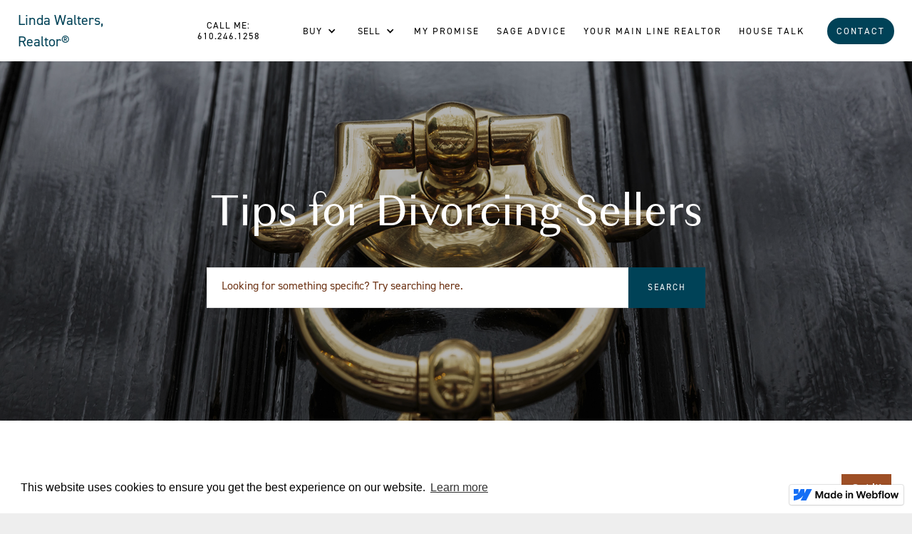

--- FILE ---
content_type: text/html
request_url: https://www.findahomeinpa.com/tags/tips-for-divorcing-sellers
body_size: 5698
content:
<!DOCTYPE html><!-- This site was created in Webflow. https://webflow.com --><!-- Last Published: Fri Jun 14 2024 17:05:12 GMT+0000 (Coordinated Universal Time) --><html data-wf-domain="www.findahomeinpa.com" data-wf-page="5c5dcdf157798f201c016b3a" data-wf-site="5c100efd855e626a94fe164c" data-wf-status="1" data-wf-collection="5c5dcdf157798fa403016b39" data-wf-item-slug="tips-for-divorcing-sellers"><head><meta charset="utf-8"/><title>Advice about Tips for Divorcing Sellers | Sage Realty</title><meta content="width=device-width, initial-scale=1" name="viewport"/><meta content="Webflow" name="generator"/><link href="https://cdn.prod.website-files.com/5c100efd855e626a94fe164c/css/sagerealty.webflow.624915d12.css" rel="stylesheet" type="text/css"/><script src="https://use.typekit.net/ery3gvx.js" type="text/javascript"></script><script type="text/javascript">try{Typekit.load();}catch(e){}</script><script type="text/javascript">!function(o,c){var n=c.documentElement,t=" w-mod-";n.className+=t+"js",("ontouchstart"in o||o.DocumentTouch&&c instanceof DocumentTouch)&&(n.className+=t+"touch")}(window,document);</script><link href="https://cdn.prod.website-files.com/5c100efd855e626a94fe164c/666c6aae53939cee643c3783_duffylogo2tiny.png" rel="shortcut icon" type="image/x-icon"/><link href="https://cdn.prod.website-files.com/5c100efd855e626a94fe164c/666c6b0e24b2e44e2bd1886b_duffylogo2.png" rel="apple-touch-icon"/><script type="text/javascript">(function(i,s,o,g,r,a,m){i['GoogleAnalyticsObject']=r;i[r]=i[r]||function(){(i[r].q=i[r].q||[]).push(arguments)},i[r].l=1*new Date();a=s.createElement(o),m=s.getElementsByTagName(o)[0];a.async=1;a.src=g;m.parentNode.insertBefore(a,m)})(window,document,'script','https://www.google-analytics.com/analytics.js','ga');ga('create', 'UA-5796606-1', 'auto');ga('set', 'anonymizeIp', true);ga('send', 'pageview');</script><!-- Global site tag (gtag.js) - Google Ads: 706783050 -->
<script async src="https://www.googletagmanager.com/gtag/js?id=AW-706783050"></script>
<script>
  window.dataLayer = window.dataLayer || [];
  function gtag(){dataLayer.push(arguments);}
  gtag('js', new Date());

  gtag('config', 'AW-706783050');
</script>

<!-- Global site tag (gtag.js) - Google Analytics -->
<script async src="https://www.googletagmanager.com/gtag/js?id=UA-153022203-1"></script>
<script>
  window.dataLayer = window.dataLayer || [];
  function gtag(){dataLayer.push(arguments);}
  gtag('js', new Date());
 
  gtag('config', 'UA-153022203-1');
</script>

<!-- Facebook Pixel Code -->
<script>
  !function(f,b,e,v,n,t,s)
  {if(f.fbq)return;n=f.fbq=function(){n.callMethod?
  n.callMethod.apply(n,arguments):n.queue.push(arguments)};
  if(!f._fbq)f._fbq=n;n.push=n;n.loaded=!0;n.version='2.0';
  n.queue=[];t=b.createElement(e);t.async=!0;
  t.src=v;s=b.getElementsByTagName(e)[0];
  s.parentNode.insertBefore(t,s)}(window, document,'script',
  'https://connect.facebook.net/en_US/fbevents.js');
  fbq('init', '770550483382426');
  fbq('track', 'PageView');
</script>
<noscript><img height="1" width="1" style="display:none"
  src="https://www.facebook.com/tr?id=770550483382426&ev=PageView&noscript=1"
/></noscript>
<!-- End Facebook Pixel Code -->

<!-- Cookie Consent -->
<link rel="stylesheet" type="text/css" href="//cdnjs.cloudflare.com/ajax/libs/cookieconsent2/3.1.0/cookieconsent.min.css" />
<script src="//cdnjs.cloudflare.com/ajax/libs/cookieconsent2/3.1.0/cookieconsent.min.js"></script>
<script>
window.addEventListener("load", function(){
window.cookieconsent.initialise({
  "palette": {
    "popup": {
      "background": "#ffffff"
    },
    "button": {
      "background": "#9e4f26"
    }
  }
})});
</script>
<!-- End Cookie Consent --></head><body class="body"><div class="nav-bar-wrapper"><div data-collapse="medium" data-animation="default" data-duration="400" data-easing="ease" data-easing2="ease" role="banner" class="nav-bar w-nav"><div class="navigation-wrap"><div class="div-block-8"><a href="/" class="nav-logo-2 w-inline-block">Linda Walters, Realtor®</a><a href="tel:6102461258" class="dropdown-link-text nav-link-2 call-us">Call me: 610.246.1258</a></div><nav role="navigation" class="nav-menu-2 w-nav-menu"><div data-delay="0" data-hover="true" class="dropdown w-dropdown"><div class="nav-link-2 dropdown w-dropdown-toggle"><div class="dropdown-chevron w-icon-dropdown-toggle"></div><div><a href="#" class="dropdown-link-text">Buy</a></div></div><nav class="dropdown-list-2 w-dropdown-list"><a href="/sage-guide-to-the-main-line" class="dropdown-link w-dropdown-link">A Sage Main Line Guide</a><a href="/testimonials" class="dropdown-link w-dropdown-link">Testimonials</a></nav></div><div data-delay="0" data-hover="true" class="dropdown w-dropdown"><div class="nav-link-2 dropdown w-dropdown-toggle"><div class="dropdown-chevron w-icon-dropdown-toggle"></div><div><a href="#" class="dropdown-link-text">Sell</a></div></div><nav class="dropdown-list-2 w-dropdown-list"><a href="/sage-guide-for-sellers" class="dropdown-link w-dropdown-link">A Sage Guide for Sellers</a><a href="/sold-homes" class="dropdown-link w-dropdown-link">Sold Homes</a><a href="/testimonials" class="dropdown-link w-dropdown-link">Testimonials</a></nav></div><a href="/our-promise" class="nav-link-2 w-nav-link">My Promise
</a><a href="/sage-advice" class="nav-link-2 w-nav-link">Sage Advice</a><a href="/your-sage-realtor-linda-walters" class="nav-link-2 w-nav-link">Your Main line REALTOR</a><a href="/lindas-blog" class="nav-link-2 w-nav-link">House Talk</a><div class="nav-cta-button-container"><a href="mailto:linda.walters@duffyrealestate.com" class="nav-link-2 border solid w-nav-link">Contact</a></div></nav><div class="menu-button-2 w-nav-button"><div class="burger-icon w-icon-nav-menu"></div></div></div></div></div><div class="page-wrapper"><div class="page-hero subpage sell-with-sage"><div class="intro-content"><div><h1 class="heading-jumbo white">Tips for Divorcing Sellers</h1><div class="search-wrapper-sage-advice"><form action="/search" class="search-2 w-clearfix w-form"><input class="text-field inline-block w-input" maxlength="256" name="query" placeholder="Looking for something specific? Try searching here." type="search" id="search-2" required=""/><input type="submit" class="button-2 inline w-button" value="Search"/></form></div></div></div></div><div class="section"><div class="container"><div class="w-dyn-list"><div role="list" class="collection-list-7 w-dyn-items"><div role="listitem" class="collection-item-6 w-dyn-item"><div class="div-block-90"><a href="/faq/a-friend-going-through-a-divorce-wants-to-stay-in-her-home-for-the-kids-sake-what-are-her-options" class="article-link-wrap w-inline-block"><h5 class="heading-5">A friend going through a divorce wants to stay in her home for the kids’ sake. What are her options?</h5></a></div></div></div></div><div class="article-content-wrap"><div class="section-heading-wrap"><h2 class="heading-3">Sage Articles</h2></div><div class="w-dyn-list"><div role="list" class="collection-list-7 w-dyn-items"><div role="listitem" class="collection-item-6 w-dyn-item"><div class="div-block-90"><a href="/articles/sales-tips-for-divorcing-couples" class="article-link-wrap w-inline-block"><h5 class="heading-5">Sales Tips for Divorcing Couples</h5></a><p class="paragraph-light">Houses on the market in a divorce are fair game for bargain-hunters.Don’t empty out one spouse’s closet or ignore routine maintenance. These are telltale signs. </p><a href="/articles/sales-tips-for-divorcing-couples" class="text-link">Read Article</a></div></div></div></div></div><div class="w-layout-grid articles-grid tags"><div id="w-node-_9cb7ea5f-b448-98a8-fecc-36301061b602-1c016b3a"><h3>Other topics of interest<br/></h3></div><div id="w-node-_9cb7ea5f-b448-98a8-fecc-36301061b606-1c016b3a"><div class="w-dyn-list"><div role="list" class="w-dyn-items"><div role="listitem" class="collection-item-5 w-dyn-item"><a href="/tags/agreement-of-sale" class="label text-link">Agreement of Sale</a></div><div role="listitem" class="collection-item-5 w-dyn-item"><a href="/tags/appraisals" class="label text-link">Appraisals</a></div><div role="listitem" class="collection-item-5 w-dyn-item"><a href="/tags/avoid-home-buying-mistakes" class="label text-link">Avoid Home-Buying Mistakes</a></div><div role="listitem" class="collection-item-5 w-dyn-item"><a href="/tags/building-codes" class="label text-link">Building Codes</a></div><div role="listitem" class="collection-item-5 w-dyn-item"><a href="/tags/buyers-market" class="label text-link">Buyer&#x27;s Market</a></div><div role="listitem" class="collection-item-5 w-dyn-item"><a href="/tags/choosing-an-agent" class="label text-link">Choosing an Agent</a></div><div role="listitem" class="collection-item-5 w-dyn-item"><a href="/tags/closing" class="label text-link">Closing</a></div><div role="listitem" class="collection-item-5 w-dyn-item"><a href="/tags/comparable-sales" class="label text-link">Comparable Sales</a></div><div role="listitem" class="collection-item-5 w-dyn-item"><a href="/tags/counties" class="label text-link">Counties</a></div><div role="listitem" class="collection-item-5 w-dyn-item"><a href="/tags/credit" class="label text-link">Credit</a></div><div role="listitem" class="collection-item-5 w-dyn-item"><a href="/tags/curb-appeal" class="label text-link">Curb Appeal</a></div><div role="listitem" class="collection-item-5 w-dyn-item"><a href="/tags/dedicated-agent" class="label text-link">Dedicated Agent</a></div><div role="listitem" class="collection-item-5 w-dyn-item"><a href="/tags/deeds" class="label text-link">Deeds</a></div><div role="listitem" class="collection-item-5 w-dyn-item"><a href="/tags/distressed-real-estate" class="label text-link">Distressed Real Estate</a></div><div role="listitem" class="collection-item-5 w-dyn-item"><a href="/tags/downsizing" class="label text-link">Downsizing</a></div><div role="listitem" class="collection-item-5 w-dyn-item"><a href="/tags/dual-agency" class="label text-link">Dual Agency</a></div><div role="listitem" class="collection-item-5 w-dyn-item"><a href="/tags/due-diligence" class="label text-link">Due Diligence</a></div><div role="listitem" class="collection-item-5 w-dyn-item"><a href="/tags/extending-a-loan-commitment" class="label text-link">Extending A Loan Commitment</a></div><div role="listitem" class="collection-item-5 w-dyn-item"><a href="/tags/first-time-buyer" class="label text-link">First Time Buyer</a></div><div role="listitem" class="collection-item-5 w-dyn-item"><a href="/tags/good-faith-estimate" class="label text-link">Good Faith Estimate</a></div><div role="listitem" class="collection-item-5 w-dyn-item"><a href="/tags/home-inspections" class="label text-link">Home Inspections</a></div><div role="listitem" class="collection-item-5 w-dyn-item"><a href="/tags/home-maintenance" class="label text-link">Home Maintenance</a></div><div role="listitem" class="collection-item-5 w-dyn-item"><a href="/tags/home-maintenance-costs" class="label text-link">Home Maintenance Costs</a></div><div role="listitem" class="collection-item-5 w-dyn-item"><a href="/tags/home-search" class="label text-link">Home Search</a></div><div role="listitem" class="collection-item-5 w-dyn-item"><a href="/tags/homestead-laws" class="label text-link">Homestead Laws</a></div><div role="listitem" class="collection-item-5 w-dyn-item"><a href="/tags/location" class="label text-link">Location</a></div><div role="listitem" class="collection-item-5 w-dyn-item"><a href="/tags/marketing" class="label text-link">Marketing</a></div><div role="listitem" class="collection-item-5 w-dyn-item"><a href="/tags/mortgage" class="label text-link">Mortgage</a></div><div role="listitem" class="collection-item-5 w-dyn-item"><a href="/tags/negotiating" class="label text-link">Negotiating</a></div><div role="listitem" class="collection-item-5 w-dyn-item"><a href="/tags/property-records-2" class="label text-link">Property Records</a></div><div role="listitem" class="collection-item-5 w-dyn-item"><a href="/tags/property-records" class="label text-link">Property Records</a></div><div role="listitem" class="collection-item-5 w-dyn-item"><a href="/tags/property-tax-relief" class="label text-link">Property Tax Relief</a></div><div role="listitem" class="collection-item-5 w-dyn-item"><a href="/tags/real-estate-investing" class="label text-link">Real Estate Investing</a></div><div role="listitem" class="collection-item-5 w-dyn-item"><a href="/tags/reducing-clutter" class="label text-link">Reducing Clutter</a></div><div role="listitem" class="collection-item-5 w-dyn-item"><a href="/tags/refinancing" class="label text-link">Refinancing</a></div><div role="listitem" class="collection-item-5 w-dyn-item"><a href="/tags/sellers-market" class="label text-link">Seller&#x27;s Market</a></div><div role="listitem" class="collection-item-5 w-dyn-item"><a href="/tags/sellers-disclosure" class="label text-link">Seller’s Disclosure</a></div><div role="listitem" class="collection-item-5 w-dyn-item"><a href="/tags/settlement" class="label text-link">Settlement</a></div><div role="listitem" class="collection-item-5 w-dyn-item"><a href="/tags/smart-homes" class="label text-link">Smart Homes</a></div><div role="listitem" class="collection-item-5 w-dyn-item"><a href="/tags/stucco" class="label text-link">Stucco</a></div><div role="listitem" class="collection-item-5 w-dyn-item"><a href="/tags/surveyors" class="label text-link">Surveyors</a></div><div role="listitem" class="collection-item-5 w-dyn-item"><a href="/tags/title-insurance" class="label text-link">Title Insurance</a></div><div role="listitem" class="collection-item-5 w-dyn-item"><a href="/tags/townships" class="label text-link">Townships</a></div><div role="listitem" class="collection-item-5 w-dyn-item"><a href="/tags/valuations" class="label text-link">Valuations</a></div><div role="listitem" class="collection-item-5 w-dyn-item"><a href="/tags/walkable-towns" class="label text-link">WALKABLE TOWNS</a></div></div></div></div></div></div></div><div id="contact-section" class="section contact"><div class="container"><div class="w-layout-grid contact-form-grid"><div id="w-node-c9b06236-7e06-300b-a89e-77a7c2a12c0b-2b6b979e" class="contact-form-wrap"><div class="contact-form-heading-wrap"><h2 class="contact-heading">Connect with Linda</h2><div class="paragraph-light">Start a conversation an expert.</div></div><div class="contact-form w-form"><form data-name="Connect with a Sage" name="wf-form-Connect-with-a-Sage" id="wf-form-Connect-with-a-Sage" method="get" class="get-in-touch-form" data-wf-page-id="5c5dcdf157798f201c016b3a" data-wf-element-id="c9b06236-7e06-300b-a89e-77a7c2a12c12"><input class="text-field cc-contact-field w-input" maxlength="256" name="Name" data-name="Name" placeholder="Enter your name" type="text" id="Name-4"/><input class="text-field cc-contact-field w-input" maxlength="256" name="Email" data-name="Email" placeholder="Enter your email" type="email" id="Email-4" required=""/><select id="field" name="field" data-name="field" class="select-field w-select"><option value="">How can we help you...</option><option value="Walkability Report">Request a Walkability Report</option><option value="Relocation package">Request a Personalized Relocation Package</option><option value="Find a home">Help Me Find a Home</option><option value="Home Valuation">What&#x27;s My Home Worth</option><option value="Sell my home">Sell My Home</option><option value="General Question">General Question</option></select><textarea id="Message-3" name="Message" placeholder="Share additional details to help us serve you better." maxlength="5000" data-name="Message" class="text-field cc-textarea cc-contact-field w-input"></textarea><div class="page-url w-embed w-script"><script type="text/javascript" language="JavaScript"><!--
document.write('<input ');
document.write('   type="hidden" ');
document.write('   name="pageURL" ');
document.write('   value="' + document.URL + '">');
//--></script></div><input type="submit" data-wait="Please wait..." class="button-2 alt w-button" value="Submit"/></form><div class="status-message cc-success-message w-form-done"><div>Thank you! Your submission has been received!</div></div><div class="status-message cc-error-message w-form-fail"><div>Oops! Something went wrong while submitting the form.</div></div></div></div><div id="w-node-c9b06236-7e06-300b-a89e-77a7c2a12c23-2b6b979e"><div class="details-wrap contact-form-info"><div class="label accent-color">Connect with us</div><div class="social-icon-wrapper"><a href="https://www.instagram.com/sagerealtyllc/" target="_blank" class="social-icon-link w-inline-block"><img src="https://cdn.prod.website-files.com/5c100efd855e626a94fe164c/5d9f5c95e5fa243aa9d74a53_instagram-with-circle-9e4f26.svg" alt="Instagram Icon" width="142" class="image-2"/></a><a href="https://facebook.com/SageRealtyLLC" target="_blank" class="social-icon-link w-inline-block"><img src="https://cdn.prod.website-files.com/5c100efd855e626a94fe164c/5c93fe935b71d0069c4cad16_5c5de0055725b18b8e8b6e5d_facebook-with-circle.svg" alt="Facebook Icon" class="image-2"/></a><a href="https://twitter.com/sagerealtyllc" target="_blank" class="social-icon-link w-inline-block"><img src="https://cdn.prod.website-files.com/5c100efd855e626a94fe164c/5c93fe9cfef8ec875e322b5e_5c5de0ed5725b111fe8b7012_twitter-with-circle.svg" alt="Twitter Icon"/></a><a href="https://www.linkedin.com/in/lindawalterssagerealty" target="_blank" class="social-icon-link w-inline-block"><img src="https://cdn.prod.website-files.com/5c100efd855e626a94fe164c/5c93fea3770f51012d8ea81f_5c5de0f89975d505acc6e642_linkedin-with-circle.svg" alt="LinkedIn Icon"/></a><a href="https://www.pinterest.com/sagerealty/" target="_blank" class="social-icon-link w-inline-block"><img src="https://cdn.prod.website-files.com/5c100efd855e626a94fe164c/5c93feaa21f1ed4c3e15625a_5c5de1055725b1aeaa8b7027_pinterest-with-circle.svg" alt="Houzz Icon"/></a><a href="https://www.youtube.com/user/ExclusiveBuyerAgency" target="_blank" class="social-icon-link w-inline-block"><img src="https://cdn.prod.website-files.com/5c100efd855e626a94fe164c/5c93feb3daaeec12d5f31c2d_5c5de1135cf96af62545ccdb_youtube-with-circle.svg" alt="YouTube Icon"/></a><a href="https://www.houzz.com/ideabooks/users/sagerealty" target="_blank" class="social-icon-link w-inline-block"><img src="https://cdn.prod.website-files.com/5c100efd855e626a94fe164c/5c93feb933c9937d017bc314_5c5de0e1cd394bcc54d373d9_houzz-with-circle.svg" alt="Houzz Icon"/></a></div></div><div class="details-wrap contact-form-info"><div class="label accent-color">DUFFY REAL ESTATE, INC.</div><div class="paragraph-light">527 Lancaster Ave.<br/>Wayne, PA 19087<br/><a href="tel:6102549292" class="paragraph-light">610.254.9292</a><br/></div></div><div class="details-wrap contact-form-info"><div class="label accent-color">Linda Walters</div><div class="paragraph-light">Associate Broker<br/>PA license # AB069266</div></div><div class="details-wrap contact-form-info"><div class="label accent-color">CONTACT</div><a href="mailto:lindawalters@sagerealtyllc.com" class="text-link">linda.walters@duffyrealestate.com</a><div class="paragraph-light">610-246-1258</div></div></div></div></div></div><div class="utility-footer"><div class="container"><div class="utility-footer-content-wrap"><div class="label copyright">© 2023 All Rights Reserved</div><div class="footer-text left-align"><a href="https://www.duffyrealestate.com/agent-bio/LindaWalters" target="_blank" class="footer-links">Linda Walters</a>, Associate Broker<br/>610-246-1258 <br/>PA License # ABO69266</div><div class="footer-text"><a href="https://www.duffyrealestate.com/" target="_blank" class="footer-links">Duffy Real Estate, Inc.</a><br/>527 Lancaster Ave.<br/>Wayne, PA 19087<br/><a href="tel:6102549292" class="footer-links">610.254.9292 </a><br/></div></div></div></div></div><script src="https://d3e54v103j8qbb.cloudfront.net/js/jquery-3.5.1.min.dc5e7f18c8.js?site=5c100efd855e626a94fe164c" type="text/javascript" integrity="sha256-9/aliU8dGd2tb6OSsuzixeV4y/faTqgFtohetphbbj0=" crossorigin="anonymous"></script><script src="https://cdn.prod.website-files.com/5c100efd855e626a94fe164c/js/webflow.e57059a4d.js" type="text/javascript"></script></body></html>

--- FILE ---
content_type: text/css
request_url: https://cdn.prod.website-files.com/5c100efd855e626a94fe164c/css/sagerealty.webflow.624915d12.css
body_size: 25239
content:
html {
  -webkit-text-size-adjust: 100%;
  -ms-text-size-adjust: 100%;
  font-family: sans-serif;
}

body {
  margin: 0;
}

article, aside, details, figcaption, figure, footer, header, hgroup, main, menu, nav, section, summary {
  display: block;
}

audio, canvas, progress, video {
  vertical-align: baseline;
  display: inline-block;
}

audio:not([controls]) {
  height: 0;
  display: none;
}

[hidden], template {
  display: none;
}

a {
  background-color: rgba(0, 0, 0, 0);
}

a:active, a:hover {
  outline: 0;
}

abbr[title] {
  border-bottom: 1px dotted;
}

b, strong {
  font-weight: bold;
}

dfn {
  font-style: italic;
}

h1 {
  margin: .67em 0;
  font-size: 2em;
}

mark {
  color: #000;
  background: #ff0;
}

small {
  font-size: 80%;
}

sub, sup {
  vertical-align: baseline;
  font-size: 75%;
  line-height: 0;
  position: relative;
}

sup {
  top: -.5em;
}

sub {
  bottom: -.25em;
}

img {
  border: 0;
}

svg:not(:root) {
  overflow: hidden;
}

hr {
  box-sizing: content-box;
  height: 0;
}

pre {
  overflow: auto;
}

code, kbd, pre, samp {
  font-family: monospace;
  font-size: 1em;
}

button, input, optgroup, select, textarea {
  color: inherit;
  font: inherit;
  margin: 0;
}

button {
  overflow: visible;
}

button, select {
  text-transform: none;
}

button, html input[type="button"], input[type="reset"] {
  -webkit-appearance: button;
  cursor: pointer;
}

button[disabled], html input[disabled] {
  cursor: default;
}

button::-moz-focus-inner, input::-moz-focus-inner {
  border: 0;
  padding: 0;
}

input {
  line-height: normal;
}

input[type="checkbox"], input[type="radio"] {
  box-sizing: border-box;
  padding: 0;
}

input[type="number"]::-webkit-inner-spin-button, input[type="number"]::-webkit-outer-spin-button {
  height: auto;
}

input[type="search"] {
  -webkit-appearance: none;
}

input[type="search"]::-webkit-search-cancel-button, input[type="search"]::-webkit-search-decoration {
  -webkit-appearance: none;
}

legend {
  border: 0;
  padding: 0;
}

textarea {
  overflow: auto;
}

optgroup {
  font-weight: bold;
}

table {
  border-collapse: collapse;
  border-spacing: 0;
}

td, th {
  padding: 0;
}

@font-face {
  font-family: webflow-icons;
  src: url("[data-uri]") format("truetype");
  font-weight: normal;
  font-style: normal;
}

[class^="w-icon-"], [class*=" w-icon-"] {
  speak: none;
  font-variant: normal;
  text-transform: none;
  -webkit-font-smoothing: antialiased;
  -moz-osx-font-smoothing: grayscale;
  font-style: normal;
  font-weight: normal;
  line-height: 1;
  font-family: webflow-icons !important;
}

.w-icon-slider-right:before {
  content: "";
}

.w-icon-slider-left:before {
  content: "";
}

.w-icon-nav-menu:before {
  content: "";
}

.w-icon-arrow-down:before, .w-icon-dropdown-toggle:before {
  content: "";
}

.w-icon-file-upload-remove:before {
  content: "";
}

.w-icon-file-upload-icon:before {
  content: "";
}

* {
  box-sizing: border-box;
}

html {
  height: 100%;
}

body {
  color: #333;
  background-color: #fff;
  min-height: 100%;
  margin: 0;
  font-family: Arial, sans-serif;
  font-size: 14px;
  line-height: 20px;
}

img {
  vertical-align: middle;
  max-width: 100%;
  display: inline-block;
}

html.w-mod-touch * {
  background-attachment: scroll !important;
}

.w-block {
  display: block;
}

.w-inline-block {
  max-width: 100%;
  display: inline-block;
}

.w-clearfix:before, .w-clearfix:after {
  content: " ";
  grid-area: 1 / 1 / 2 / 2;
  display: table;
}

.w-clearfix:after {
  clear: both;
}

.w-hidden {
  display: none;
}

.w-button {
  color: #fff;
  line-height: inherit;
  cursor: pointer;
  background-color: #3898ec;
  border: 0;
  border-radius: 0;
  padding: 9px 15px;
  text-decoration: none;
  display: inline-block;
}

input.w-button {
  -webkit-appearance: button;
}

html[data-w-dynpage] [data-w-cloak] {
  color: rgba(0, 0, 0, 0) !important;
}

.w-code-block {
  margin: unset;
}

pre.w-code-block code {
  all: inherit;
}

.w-webflow-badge, .w-webflow-badge * {
  z-index: auto;
  visibility: visible;
  box-sizing: border-box;
  float: none;
  clear: none;
  box-shadow: none;
  opacity: 1;
  direction: ltr;
  font-family: inherit;
  font-weight: inherit;
  color: inherit;
  font-size: inherit;
  line-height: inherit;
  font-style: inherit;
  font-variant: inherit;
  text-align: inherit;
  letter-spacing: inherit;
  -webkit-text-decoration: inherit;
  text-decoration: inherit;
  text-indent: 0;
  text-transform: inherit;
  text-shadow: none;
  font-smoothing: auto;
  vertical-align: baseline;
  cursor: inherit;
  white-space: inherit;
  word-break: normal;
  word-spacing: normal;
  word-wrap: normal;
  background: none;
  border: 0 rgba(0, 0, 0, 0);
  border-radius: 0;
  width: auto;
  min-width: 0;
  max-width: none;
  height: auto;
  min-height: 0;
  max-height: none;
  margin: 0;
  padding: 0;
  list-style-type: disc;
  transition: none;
  display: block;
  position: static;
  top: auto;
  bottom: auto;
  left: auto;
  right: auto;
  overflow: visible;
  transform: none;
}

.w-webflow-badge {
  white-space: nowrap;
  cursor: pointer;
  box-shadow: 0 0 0 1px rgba(0, 0, 0, .1), 0 1px 3px rgba(0, 0, 0, .1);
  visibility: visible !important;
  z-index: 2147483647 !important;
  color: #aaadb0 !important;
  opacity: 1 !important;
  background-color: #fff !important;
  border-radius: 3px !important;
  width: auto !important;
  height: auto !important;
  margin: 0 !important;
  padding: 6px !important;
  font-size: 12px !important;
  line-height: 14px !important;
  text-decoration: none !important;
  display: inline-block !important;
  position: fixed !important;
  top: auto !important;
  bottom: 12px !important;
  left: auto !important;
  right: 12px !important;
  overflow: visible !important;
  transform: none !important;
}

.w-webflow-badge > img {
  visibility: visible !important;
  opacity: 1 !important;
  vertical-align: middle !important;
  display: inline-block !important;
}

h1, h2, h3, h4, h5, h6 {
  margin-bottom: 10px;
  font-weight: bold;
}

h1 {
  margin-top: 20px;
  font-size: 38px;
  line-height: 44px;
}

h2 {
  margin-top: 20px;
  font-size: 32px;
  line-height: 36px;
}

h3 {
  margin-top: 20px;
  font-size: 24px;
  line-height: 30px;
}

h4 {
  margin-top: 10px;
  font-size: 18px;
  line-height: 24px;
}

h5 {
  margin-top: 10px;
  font-size: 14px;
  line-height: 20px;
}

h6 {
  margin-top: 10px;
  font-size: 12px;
  line-height: 18px;
}

p {
  margin-top: 0;
  margin-bottom: 10px;
}

blockquote {
  border-left: 5px solid #e2e2e2;
  margin: 0 0 10px;
  padding: 10px 20px;
  font-size: 18px;
  line-height: 22px;
}

figure {
  margin: 0 0 10px;
}

figcaption {
  text-align: center;
  margin-top: 5px;
}

ul, ol {
  margin-top: 0;
  margin-bottom: 10px;
  padding-left: 40px;
}

.w-list-unstyled {
  padding-left: 0;
  list-style: none;
}

.w-embed:before, .w-embed:after {
  content: " ";
  grid-area: 1 / 1 / 2 / 2;
  display: table;
}

.w-embed:after {
  clear: both;
}

.w-video {
  width: 100%;
  padding: 0;
  position: relative;
}

.w-video iframe, .w-video object, .w-video embed {
  border: none;
  width: 100%;
  height: 100%;
  position: absolute;
  top: 0;
  left: 0;
}

fieldset {
  border: 0;
  margin: 0;
  padding: 0;
}

button, [type="button"], [type="reset"] {
  cursor: pointer;
  -webkit-appearance: button;
  border: 0;
}

.w-form {
  margin: 0 0 15px;
}

.w-form-done {
  text-align: center;
  background-color: #ddd;
  padding: 20px;
  display: none;
}

.w-form-fail {
  background-color: #ffdede;
  margin-top: 10px;
  padding: 10px;
  display: none;
}

label {
  margin-bottom: 5px;
  font-weight: bold;
  display: block;
}

.w-input, .w-select {
  color: #333;
  vertical-align: middle;
  background-color: #fff;
  border: 1px solid #ccc;
  width: 100%;
  height: 38px;
  margin-bottom: 10px;
  padding: 8px 12px;
  font-size: 14px;
  line-height: 1.42857;
  display: block;
}

.w-input:-moz-placeholder, .w-select:-moz-placeholder {
  color: #999;
}

.w-input::-moz-placeholder, .w-select::-moz-placeholder {
  color: #999;
  opacity: 1;
}

.w-input::-webkit-input-placeholder, .w-select::-webkit-input-placeholder {
  color: #999;
}

.w-input:focus, .w-select:focus {
  border-color: #3898ec;
  outline: 0;
}

.w-input[disabled], .w-select[disabled], .w-input[readonly], .w-select[readonly], fieldset[disabled] .w-input, fieldset[disabled] .w-select {
  cursor: not-allowed;
}

.w-input[disabled]:not(.w-input-disabled), .w-select[disabled]:not(.w-input-disabled), .w-input[readonly], .w-select[readonly], fieldset[disabled]:not(.w-input-disabled) .w-input, fieldset[disabled]:not(.w-input-disabled) .w-select {
  background-color: #eee;
}

textarea.w-input, textarea.w-select {
  height: auto;
}

.w-select {
  background-color: #f3f3f3;
}

.w-select[multiple] {
  height: auto;
}

.w-form-label {
  cursor: pointer;
  margin-bottom: 0;
  font-weight: normal;
  display: inline-block;
}

.w-radio {
  margin-bottom: 5px;
  padding-left: 20px;
  display: block;
}

.w-radio:before, .w-radio:after {
  content: " ";
  grid-area: 1 / 1 / 2 / 2;
  display: table;
}

.w-radio:after {
  clear: both;
}

.w-radio-input {
  float: left;
  margin: 3px 0 0 -20px;
  line-height: normal;
}

.w-file-upload {
  margin-bottom: 10px;
  display: block;
}

.w-file-upload-input {
  opacity: 0;
  z-index: -100;
  width: .1px;
  height: .1px;
  position: absolute;
  overflow: hidden;
}

.w-file-upload-default, .w-file-upload-uploading, .w-file-upload-success {
  color: #333;
  display: inline-block;
}

.w-file-upload-error {
  margin-top: 10px;
  display: block;
}

.w-file-upload-default.w-hidden, .w-file-upload-uploading.w-hidden, .w-file-upload-error.w-hidden, .w-file-upload-success.w-hidden {
  display: none;
}

.w-file-upload-uploading-btn {
  cursor: pointer;
  background-color: #fafafa;
  border: 1px solid #ccc;
  margin: 0;
  padding: 8px 12px;
  font-size: 14px;
  font-weight: normal;
  display: flex;
}

.w-file-upload-file {
  background-color: #fafafa;
  border: 1px solid #ccc;
  flex-grow: 1;
  justify-content: space-between;
  margin: 0;
  padding: 8px 9px 8px 11px;
  display: flex;
}

.w-file-upload-file-name {
  font-size: 14px;
  font-weight: normal;
  display: block;
}

.w-file-remove-link {
  cursor: pointer;
  width: auto;
  height: auto;
  margin-top: 3px;
  margin-left: 10px;
  padding: 3px;
  display: block;
}

.w-icon-file-upload-remove {
  margin: auto;
  font-size: 10px;
}

.w-file-upload-error-msg {
  color: #ea384c;
  padding: 2px 0;
  display: inline-block;
}

.w-file-upload-info {
  padding: 0 12px;
  line-height: 38px;
  display: inline-block;
}

.w-file-upload-label {
  cursor: pointer;
  background-color: #fafafa;
  border: 1px solid #ccc;
  margin: 0;
  padding: 8px 12px;
  font-size: 14px;
  font-weight: normal;
  display: inline-block;
}

.w-icon-file-upload-icon, .w-icon-file-upload-uploading {
  width: 20px;
  margin-right: 8px;
  display: inline-block;
}

.w-icon-file-upload-uploading {
  height: 20px;
}

.w-container {
  max-width: 940px;
  margin-left: auto;
  margin-right: auto;
}

.w-container:before, .w-container:after {
  content: " ";
  grid-area: 1 / 1 / 2 / 2;
  display: table;
}

.w-container:after {
  clear: both;
}

.w-container .w-row {
  margin-left: -10px;
  margin-right: -10px;
}

.w-row:before, .w-row:after {
  content: " ";
  grid-area: 1 / 1 / 2 / 2;
  display: table;
}

.w-row:after {
  clear: both;
}

.w-row .w-row {
  margin-left: 0;
  margin-right: 0;
}

.w-col {
  float: left;
  width: 100%;
  min-height: 1px;
  padding-left: 10px;
  padding-right: 10px;
  position: relative;
}

.w-col .w-col {
  padding-left: 0;
  padding-right: 0;
}

.w-col-1 {
  width: 8.33333%;
}

.w-col-2 {
  width: 16.6667%;
}

.w-col-3 {
  width: 25%;
}

.w-col-4 {
  width: 33.3333%;
}

.w-col-5 {
  width: 41.6667%;
}

.w-col-6 {
  width: 50%;
}

.w-col-7 {
  width: 58.3333%;
}

.w-col-8 {
  width: 66.6667%;
}

.w-col-9 {
  width: 75%;
}

.w-col-10 {
  width: 83.3333%;
}

.w-col-11 {
  width: 91.6667%;
}

.w-col-12 {
  width: 100%;
}

.w-hidden-main {
  display: none !important;
}

@media screen and (max-width: 991px) {
  .w-container {
    max-width: 728px;
  }

  .w-hidden-main {
    display: inherit !important;
  }

  .w-hidden-medium {
    display: none !important;
  }

  .w-col-medium-1 {
    width: 8.33333%;
  }

  .w-col-medium-2 {
    width: 16.6667%;
  }

  .w-col-medium-3 {
    width: 25%;
  }

  .w-col-medium-4 {
    width: 33.3333%;
  }

  .w-col-medium-5 {
    width: 41.6667%;
  }

  .w-col-medium-6 {
    width: 50%;
  }

  .w-col-medium-7 {
    width: 58.3333%;
  }

  .w-col-medium-8 {
    width: 66.6667%;
  }

  .w-col-medium-9 {
    width: 75%;
  }

  .w-col-medium-10 {
    width: 83.3333%;
  }

  .w-col-medium-11 {
    width: 91.6667%;
  }

  .w-col-medium-12 {
    width: 100%;
  }

  .w-col-stack {
    width: 100%;
    left: auto;
    right: auto;
  }
}

@media screen and (max-width: 767px) {
  .w-hidden-main, .w-hidden-medium {
    display: inherit !important;
  }

  .w-hidden-small {
    display: none !important;
  }

  .w-row, .w-container .w-row {
    margin-left: 0;
    margin-right: 0;
  }

  .w-col {
    width: 100%;
    left: auto;
    right: auto;
  }

  .w-col-small-1 {
    width: 8.33333%;
  }

  .w-col-small-2 {
    width: 16.6667%;
  }

  .w-col-small-3 {
    width: 25%;
  }

  .w-col-small-4 {
    width: 33.3333%;
  }

  .w-col-small-5 {
    width: 41.6667%;
  }

  .w-col-small-6 {
    width: 50%;
  }

  .w-col-small-7 {
    width: 58.3333%;
  }

  .w-col-small-8 {
    width: 66.6667%;
  }

  .w-col-small-9 {
    width: 75%;
  }

  .w-col-small-10 {
    width: 83.3333%;
  }

  .w-col-small-11 {
    width: 91.6667%;
  }

  .w-col-small-12 {
    width: 100%;
  }
}

@media screen and (max-width: 479px) {
  .w-container {
    max-width: none;
  }

  .w-hidden-main, .w-hidden-medium, .w-hidden-small {
    display: inherit !important;
  }

  .w-hidden-tiny {
    display: none !important;
  }

  .w-col {
    width: 100%;
  }

  .w-col-tiny-1 {
    width: 8.33333%;
  }

  .w-col-tiny-2 {
    width: 16.6667%;
  }

  .w-col-tiny-3 {
    width: 25%;
  }

  .w-col-tiny-4 {
    width: 33.3333%;
  }

  .w-col-tiny-5 {
    width: 41.6667%;
  }

  .w-col-tiny-6 {
    width: 50%;
  }

  .w-col-tiny-7 {
    width: 58.3333%;
  }

  .w-col-tiny-8 {
    width: 66.6667%;
  }

  .w-col-tiny-9 {
    width: 75%;
  }

  .w-col-tiny-10 {
    width: 83.3333%;
  }

  .w-col-tiny-11 {
    width: 91.6667%;
  }

  .w-col-tiny-12 {
    width: 100%;
  }
}

.w-widget {
  position: relative;
}

.w-widget-map {
  width: 100%;
  height: 400px;
}

.w-widget-map label {
  width: auto;
  display: inline;
}

.w-widget-map img {
  max-width: inherit;
}

.w-widget-map .gm-style-iw {
  text-align: center;
}

.w-widget-map .gm-style-iw > button {
  display: none !important;
}

.w-widget-twitter {
  overflow: hidden;
}

.w-widget-twitter-count-shim {
  vertical-align: top;
  text-align: center;
  background: #fff;
  border: 1px solid #758696;
  border-radius: 3px;
  width: 28px;
  height: 20px;
  display: inline-block;
  position: relative;
}

.w-widget-twitter-count-shim * {
  pointer-events: none;
  -webkit-user-select: none;
  -ms-user-select: none;
  user-select: none;
}

.w-widget-twitter-count-shim .w-widget-twitter-count-inner {
  text-align: center;
  color: #999;
  font-family: serif;
  font-size: 15px;
  line-height: 12px;
  position: relative;
}

.w-widget-twitter-count-shim .w-widget-twitter-count-clear {
  display: block;
  position: relative;
}

.w-widget-twitter-count-shim.w--large {
  width: 36px;
  height: 28px;
}

.w-widget-twitter-count-shim.w--large .w-widget-twitter-count-inner {
  font-size: 18px;
  line-height: 18px;
}

.w-widget-twitter-count-shim:not(.w--vertical) {
  margin-left: 5px;
  margin-right: 8px;
}

.w-widget-twitter-count-shim:not(.w--vertical).w--large {
  margin-left: 6px;
}

.w-widget-twitter-count-shim:not(.w--vertical):before, .w-widget-twitter-count-shim:not(.w--vertical):after {
  content: " ";
  pointer-events: none;
  border: solid rgba(0, 0, 0, 0);
  width: 0;
  height: 0;
  position: absolute;
  top: 50%;
  left: 0;
}

.w-widget-twitter-count-shim:not(.w--vertical):before {
  border-width: 4px;
  border-color: rgba(117, 134, 150, 0) #5d6c7b rgba(117, 134, 150, 0) rgba(117, 134, 150, 0);
  margin-top: -4px;
  margin-left: -9px;
}

.w-widget-twitter-count-shim:not(.w--vertical).w--large:before {
  border-width: 5px;
  margin-top: -5px;
  margin-left: -10px;
}

.w-widget-twitter-count-shim:not(.w--vertical):after {
  border-width: 4px;
  border-color: rgba(255, 255, 255, 0) #fff rgba(255, 255, 255, 0) rgba(255, 255, 255, 0);
  margin-top: -4px;
  margin-left: -8px;
}

.w-widget-twitter-count-shim:not(.w--vertical).w--large:after {
  border-width: 5px;
  margin-top: -5px;
  margin-left: -9px;
}

.w-widget-twitter-count-shim.w--vertical {
  width: 61px;
  height: 33px;
  margin-bottom: 8px;
}

.w-widget-twitter-count-shim.w--vertical:before, .w-widget-twitter-count-shim.w--vertical:after {
  content: " ";
  pointer-events: none;
  border: solid rgba(0, 0, 0, 0);
  width: 0;
  height: 0;
  position: absolute;
  top: 100%;
  left: 50%;
}

.w-widget-twitter-count-shim.w--vertical:before {
  border-width: 5px;
  border-color: #5d6c7b rgba(117, 134, 150, 0) rgba(117, 134, 150, 0);
  margin-left: -5px;
}

.w-widget-twitter-count-shim.w--vertical:after {
  border-width: 4px;
  border-color: #fff rgba(255, 255, 255, 0) rgba(255, 255, 255, 0);
  margin-left: -4px;
}

.w-widget-twitter-count-shim.w--vertical .w-widget-twitter-count-inner {
  font-size: 18px;
  line-height: 22px;
}

.w-widget-twitter-count-shim.w--vertical.w--large {
  width: 76px;
}

.w-background-video {
  color: #fff;
  height: 500px;
  position: relative;
  overflow: hidden;
}

.w-background-video > video {
  object-fit: cover;
  z-index: -100;
  background-position: 50%;
  background-size: cover;
  width: 100%;
  height: 100%;
  margin: auto;
  position: absolute;
  top: -100%;
  bottom: -100%;
  left: -100%;
  right: -100%;
}

.w-background-video > video::-webkit-media-controls-start-playback-button {
  -webkit-appearance: none;
  display: none !important;
}

.w-background-video--control {
  background-color: rgba(0, 0, 0, 0);
  padding: 0;
  position: absolute;
  bottom: 1em;
  right: 1em;
}

.w-background-video--control > [hidden] {
  display: none !important;
}

.w-slider {
  text-align: center;
  clear: both;
  -webkit-tap-highlight-color: rgba(0, 0, 0, 0);
  tap-highlight-color: rgba(0, 0, 0, 0);
  background: #ddd;
  height: 300px;
  position: relative;
}

.w-slider-mask {
  z-index: 1;
  white-space: nowrap;
  height: 100%;
  display: block;
  position: relative;
  left: 0;
  right: 0;
  overflow: hidden;
}

.w-slide {
  vertical-align: top;
  white-space: normal;
  text-align: left;
  width: 100%;
  height: 100%;
  display: inline-block;
  position: relative;
}

.w-slider-nav {
  z-index: 2;
  text-align: center;
  -webkit-tap-highlight-color: rgba(0, 0, 0, 0);
  tap-highlight-color: rgba(0, 0, 0, 0);
  height: 40px;
  margin: auto;
  padding-top: 10px;
  position: absolute;
  top: auto;
  bottom: 0;
  left: 0;
  right: 0;
}

.w-slider-nav.w-round > div {
  border-radius: 100%;
}

.w-slider-nav.w-num > div {
  font-size: inherit;
  line-height: inherit;
  width: auto;
  height: auto;
  padding: .2em .5em;
}

.w-slider-nav.w-shadow > div {
  box-shadow: 0 0 3px rgba(51, 51, 51, .4);
}

.w-slider-nav-invert {
  color: #fff;
}

.w-slider-nav-invert > div {
  background-color: rgba(34, 34, 34, .4);
}

.w-slider-nav-invert > div.w-active {
  background-color: #222;
}

.w-slider-dot {
  cursor: pointer;
  background-color: rgba(255, 255, 255, .4);
  width: 1em;
  height: 1em;
  margin: 0 3px .5em;
  transition: background-color .1s, color .1s;
  display: inline-block;
  position: relative;
}

.w-slider-dot.w-active {
  background-color: #fff;
}

.w-slider-dot:focus {
  outline: none;
  box-shadow: 0 0 0 2px #fff;
}

.w-slider-dot:focus.w-active {
  box-shadow: none;
}

.w-slider-arrow-left, .w-slider-arrow-right {
  cursor: pointer;
  color: #fff;
  -webkit-tap-highlight-color: rgba(0, 0, 0, 0);
  tap-highlight-color: rgba(0, 0, 0, 0);
  -webkit-user-select: none;
  -ms-user-select: none;
  user-select: none;
  width: 80px;
  margin: auto;
  font-size: 40px;
  position: absolute;
  top: 0;
  bottom: 0;
  left: 0;
  right: 0;
  overflow: hidden;
}

.w-slider-arrow-left [class^="w-icon-"], .w-slider-arrow-right [class^="w-icon-"], .w-slider-arrow-left [class*=" w-icon-"], .w-slider-arrow-right [class*=" w-icon-"] {
  position: absolute;
}

.w-slider-arrow-left:focus, .w-slider-arrow-right:focus {
  outline: 0;
}

.w-slider-arrow-left {
  z-index: 3;
  right: auto;
}

.w-slider-arrow-right {
  z-index: 4;
  left: auto;
}

.w-icon-slider-left, .w-icon-slider-right {
  width: 1em;
  height: 1em;
  margin: auto;
  top: 0;
  bottom: 0;
  left: 0;
  right: 0;
}

.w-slider-aria-label {
  clip: rect(0 0 0 0);
  border: 0;
  width: 1px;
  height: 1px;
  margin: -1px;
  padding: 0;
  position: absolute;
  overflow: hidden;
}

.w-slider-force-show {
  display: block !important;
}

.w-dropdown {
  text-align: left;
  z-index: 900;
  margin-left: auto;
  margin-right: auto;
  display: inline-block;
  position: relative;
}

.w-dropdown-btn, .w-dropdown-toggle, .w-dropdown-link {
  vertical-align: top;
  color: #222;
  text-align: left;
  white-space: nowrap;
  margin-left: auto;
  margin-right: auto;
  padding: 20px;
  text-decoration: none;
  position: relative;
}

.w-dropdown-toggle {
  -webkit-user-select: none;
  -ms-user-select: none;
  user-select: none;
  cursor: pointer;
  padding-right: 40px;
  display: inline-block;
}

.w-dropdown-toggle:focus {
  outline: 0;
}

.w-icon-dropdown-toggle {
  width: 1em;
  height: 1em;
  margin: auto 20px auto auto;
  position: absolute;
  top: 0;
  bottom: 0;
  right: 0;
}

.w-dropdown-list {
  background: #ddd;
  min-width: 100%;
  display: none;
  position: absolute;
}

.w-dropdown-list.w--open {
  display: block;
}

.w-dropdown-link {
  color: #222;
  padding: 10px 20px;
  display: block;
}

.w-dropdown-link.w--current {
  color: #0082f3;
}

.w-dropdown-link:focus {
  outline: 0;
}

@media screen and (max-width: 767px) {
  .w-nav-brand {
    padding-left: 10px;
  }
}

.w-lightbox-backdrop {
  cursor: auto;
  letter-spacing: normal;
  text-indent: 0;
  text-shadow: none;
  text-transform: none;
  visibility: visible;
  white-space: normal;
  word-break: normal;
  word-spacing: normal;
  word-wrap: normal;
  color: #fff;
  text-align: center;
  z-index: 2000;
  opacity: 0;
  -webkit-user-select: none;
  -moz-user-select: none;
  -webkit-tap-highlight-color: transparent;
  background: rgba(0, 0, 0, .9);
  outline: 0;
  font-family: Helvetica Neue, Helvetica, Ubuntu, Segoe UI, Verdana, sans-serif;
  font-size: 17px;
  font-style: normal;
  font-weight: 300;
  line-height: 1.2;
  list-style: disc;
  position: fixed;
  top: 0;
  bottom: 0;
  left: 0;
  right: 0;
  -webkit-transform: translate(0);
}

.w-lightbox-backdrop, .w-lightbox-container {
  -webkit-overflow-scrolling: touch;
  height: 100%;
  overflow: auto;
}

.w-lightbox-content {
  height: 100vh;
  position: relative;
  overflow: hidden;
}

.w-lightbox-view {
  opacity: 0;
  width: 100vw;
  height: 100vh;
  position: absolute;
}

.w-lightbox-view:before {
  content: "";
  height: 100vh;
}

.w-lightbox-group, .w-lightbox-group .w-lightbox-view, .w-lightbox-group .w-lightbox-view:before {
  height: 86vh;
}

.w-lightbox-frame, .w-lightbox-view:before {
  vertical-align: middle;
  display: inline-block;
}

.w-lightbox-figure {
  margin: 0;
  position: relative;
}

.w-lightbox-group .w-lightbox-figure {
  cursor: pointer;
}

.w-lightbox-img {
  width: auto;
  max-width: none;
  height: auto;
}

.w-lightbox-image {
  float: none;
  max-width: 100vw;
  max-height: 100vh;
  display: block;
}

.w-lightbox-group .w-lightbox-image {
  max-height: 86vh;
}

.w-lightbox-caption {
  text-align: left;
  text-overflow: ellipsis;
  white-space: nowrap;
  background: rgba(0, 0, 0, .4);
  padding: .5em 1em;
  position: absolute;
  bottom: 0;
  left: 0;
  right: 0;
  overflow: hidden;
}

.w-lightbox-embed {
  width: 100%;
  height: 100%;
  position: absolute;
  top: 0;
  bottom: 0;
  left: 0;
  right: 0;
}

.w-lightbox-control {
  cursor: pointer;
  background-position: center;
  background-repeat: no-repeat;
  background-size: 24px;
  width: 4em;
  transition: all .3s;
  position: absolute;
  top: 0;
}

.w-lightbox-left {
  background-image: url("[data-uri]");
  display: none;
  bottom: 0;
  left: 0;
}

.w-lightbox-right {
  background-image: url("[data-uri]");
  display: none;
  bottom: 0;
  right: 0;
}

.w-lightbox-close {
  background-image: url("[data-uri]");
  background-size: 18px;
  height: 2.6em;
  right: 0;
}

.w-lightbox-strip {
  white-space: nowrap;
  padding: 0 1vh;
  line-height: 0;
  position: absolute;
  bottom: 0;
  left: 0;
  right: 0;
  overflow-x: auto;
  overflow-y: hidden;
}

.w-lightbox-item {
  box-sizing: content-box;
  cursor: pointer;
  width: 10vh;
  padding: 2vh 1vh;
  display: inline-block;
  -webkit-transform: translate3d(0, 0, 0);
}

.w-lightbox-active {
  opacity: .3;
}

.w-lightbox-thumbnail {
  background: #222;
  height: 10vh;
  position: relative;
  overflow: hidden;
}

.w-lightbox-thumbnail-image {
  position: absolute;
  top: 0;
  left: 0;
}

.w-lightbox-thumbnail .w-lightbox-tall {
  width: 100%;
  top: 50%;
  transform: translate(0, -50%);
}

.w-lightbox-thumbnail .w-lightbox-wide {
  height: 100%;
  left: 50%;
  transform: translate(-50%);
}

.w-lightbox-spinner {
  box-sizing: border-box;
  border: 5px solid rgba(0, 0, 0, .4);
  border-radius: 50%;
  width: 40px;
  height: 40px;
  margin-top: -20px;
  margin-left: -20px;
  animation: .8s linear infinite spin;
  position: absolute;
  top: 50%;
  left: 50%;
}

.w-lightbox-spinner:after {
  content: "";
  border: 3px solid rgba(0, 0, 0, 0);
  border-bottom-color: #fff;
  border-radius: 50%;
  position: absolute;
  top: -4px;
  bottom: -4px;
  left: -4px;
  right: -4px;
}

.w-lightbox-hide {
  display: none;
}

.w-lightbox-noscroll {
  overflow: hidden;
}

@media (min-width: 768px) {
  .w-lightbox-content {
    height: 96vh;
    margin-top: 2vh;
  }

  .w-lightbox-view, .w-lightbox-view:before {
    height: 96vh;
  }

  .w-lightbox-group, .w-lightbox-group .w-lightbox-view, .w-lightbox-group .w-lightbox-view:before {
    height: 84vh;
  }

  .w-lightbox-image {
    max-width: 96vw;
    max-height: 96vh;
  }

  .w-lightbox-group .w-lightbox-image {
    max-width: 82.3vw;
    max-height: 84vh;
  }

  .w-lightbox-left, .w-lightbox-right {
    opacity: .5;
    display: block;
  }

  .w-lightbox-close {
    opacity: .8;
  }

  .w-lightbox-control:hover {
    opacity: 1;
  }
}

.w-lightbox-inactive, .w-lightbox-inactive:hover {
  opacity: 0;
}

.w-richtext:before, .w-richtext:after {
  content: " ";
  grid-area: 1 / 1 / 2 / 2;
  display: table;
}

.w-richtext:after {
  clear: both;
}

.w-richtext[contenteditable="true"]:before, .w-richtext[contenteditable="true"]:after {
  white-space: initial;
}

.w-richtext ol, .w-richtext ul {
  overflow: hidden;
}

.w-richtext .w-richtext-figure-selected.w-richtext-figure-type-video div:after, .w-richtext .w-richtext-figure-selected[data-rt-type="video"] div:after, .w-richtext .w-richtext-figure-selected.w-richtext-figure-type-image div, .w-richtext .w-richtext-figure-selected[data-rt-type="image"] div {
  outline: 2px solid #2895f7;
}

.w-richtext figure.w-richtext-figure-type-video > div:after, .w-richtext figure[data-rt-type="video"] > div:after {
  content: "";
  display: none;
  position: absolute;
  top: 0;
  bottom: 0;
  left: 0;
  right: 0;
}

.w-richtext figure {
  max-width: 60%;
  position: relative;
}

.w-richtext figure > div:before {
  cursor: default !important;
}

.w-richtext figure img {
  width: 100%;
}

.w-richtext figure figcaption.w-richtext-figcaption-placeholder {
  opacity: .6;
}

.w-richtext figure div {
  color: rgba(0, 0, 0, 0);
  font-size: 0;
}

.w-richtext figure.w-richtext-figure-type-image, .w-richtext figure[data-rt-type="image"] {
  display: table;
}

.w-richtext figure.w-richtext-figure-type-image > div, .w-richtext figure[data-rt-type="image"] > div {
  display: inline-block;
}

.w-richtext figure.w-richtext-figure-type-image > figcaption, .w-richtext figure[data-rt-type="image"] > figcaption {
  caption-side: bottom;
  display: table-caption;
}

.w-richtext figure.w-richtext-figure-type-video, .w-richtext figure[data-rt-type="video"] {
  width: 60%;
  height: 0;
}

.w-richtext figure.w-richtext-figure-type-video iframe, .w-richtext figure[data-rt-type="video"] iframe {
  width: 100%;
  height: 100%;
  position: absolute;
  top: 0;
  left: 0;
}

.w-richtext figure.w-richtext-figure-type-video > div, .w-richtext figure[data-rt-type="video"] > div {
  width: 100%;
}

.w-richtext figure.w-richtext-align-center {
  clear: both;
  margin-left: auto;
  margin-right: auto;
}

.w-richtext figure.w-richtext-align-center.w-richtext-figure-type-image > div, .w-richtext figure.w-richtext-align-center[data-rt-type="image"] > div {
  max-width: 100%;
}

.w-richtext figure.w-richtext-align-normal {
  clear: both;
}

.w-richtext figure.w-richtext-align-fullwidth {
  text-align: center;
  clear: both;
  width: 100%;
  max-width: 100%;
  margin-left: auto;
  margin-right: auto;
  display: block;
}

.w-richtext figure.w-richtext-align-fullwidth > div {
  padding-bottom: inherit;
  display: inline-block;
}

.w-richtext figure.w-richtext-align-fullwidth > figcaption {
  display: block;
}

.w-richtext figure.w-richtext-align-floatleft {
  float: left;
  clear: none;
  margin-right: 15px;
}

.w-richtext figure.w-richtext-align-floatright {
  float: right;
  clear: none;
  margin-left: 15px;
}

.w-nav {
  z-index: 1000;
  background: #ddd;
  position: relative;
}

.w-nav:before, .w-nav:after {
  content: " ";
  grid-area: 1 / 1 / 2 / 2;
  display: table;
}

.w-nav:after {
  clear: both;
}

.w-nav-brand {
  float: left;
  color: #333;
  text-decoration: none;
  position: relative;
}

.w-nav-link {
  vertical-align: top;
  color: #222;
  text-align: left;
  margin-left: auto;
  margin-right: auto;
  padding: 20px;
  text-decoration: none;
  display: inline-block;
  position: relative;
}

.w-nav-link.w--current {
  color: #0082f3;
}

.w-nav-menu {
  float: right;
  position: relative;
}

[data-nav-menu-open] {
  text-align: center;
  background: #c8c8c8;
  min-width: 200px;
  position: absolute;
  top: 100%;
  left: 0;
  right: 0;
  overflow: visible;
  display: block !important;
}

.w--nav-link-open {
  display: block;
  position: relative;
}

.w-nav-overlay {
  width: 100%;
  display: none;
  position: absolute;
  top: 100%;
  left: 0;
  right: 0;
  overflow: hidden;
}

.w-nav-overlay [data-nav-menu-open] {
  top: 0;
}

.w-nav[data-animation="over-left"] .w-nav-overlay {
  width: auto;
}

.w-nav[data-animation="over-left"] .w-nav-overlay, .w-nav[data-animation="over-left"] [data-nav-menu-open] {
  z-index: 1;
  top: 0;
  right: auto;
}

.w-nav[data-animation="over-right"] .w-nav-overlay {
  width: auto;
}

.w-nav[data-animation="over-right"] .w-nav-overlay, .w-nav[data-animation="over-right"] [data-nav-menu-open] {
  z-index: 1;
  top: 0;
  left: auto;
}

.w-nav-button {
  float: right;
  cursor: pointer;
  -webkit-tap-highlight-color: rgba(0, 0, 0, 0);
  tap-highlight-color: rgba(0, 0, 0, 0);
  -webkit-user-select: none;
  -ms-user-select: none;
  user-select: none;
  padding: 18px;
  font-size: 24px;
  display: none;
  position: relative;
}

.w-nav-button:focus {
  outline: 0;
}

.w-nav-button.w--open {
  color: #fff;
  background-color: #c8c8c8;
}

.w-nav[data-collapse="all"] .w-nav-menu {
  display: none;
}

.w-nav[data-collapse="all"] .w-nav-button, .w--nav-dropdown-open, .w--nav-dropdown-toggle-open {
  display: block;
}

.w--nav-dropdown-list-open {
  position: static;
}

@media screen and (max-width: 991px) {
  .w-nav[data-collapse="medium"] .w-nav-menu {
    display: none;
  }

  .w-nav[data-collapse="medium"] .w-nav-button {
    display: block;
  }
}

@media screen and (max-width: 767px) {
  .w-nav[data-collapse="small"] .w-nav-menu {
    display: none;
  }

  .w-nav[data-collapse="small"] .w-nav-button {
    display: block;
  }

  .w-nav-brand {
    padding-left: 10px;
  }
}

@media screen and (max-width: 479px) {
  .w-nav[data-collapse="tiny"] .w-nav-menu {
    display: none;
  }

  .w-nav[data-collapse="tiny"] .w-nav-button {
    display: block;
  }
}

.w-tabs {
  position: relative;
}

.w-tabs:before, .w-tabs:after {
  content: " ";
  grid-area: 1 / 1 / 2 / 2;
  display: table;
}

.w-tabs:after {
  clear: both;
}

.w-tab-menu {
  position: relative;
}

.w-tab-link {
  vertical-align: top;
  text-align: left;
  cursor: pointer;
  color: #222;
  background-color: #ddd;
  padding: 9px 30px;
  text-decoration: none;
  display: inline-block;
  position: relative;
}

.w-tab-link.w--current {
  background-color: #c8c8c8;
}

.w-tab-link:focus {
  outline: 0;
}

.w-tab-content {
  display: block;
  position: relative;
  overflow: hidden;
}

.w-tab-pane {
  display: none;
  position: relative;
}

.w--tab-active {
  display: block;
}

@media screen and (max-width: 479px) {
  .w-tab-link {
    display: block;
  }
}

.w-ix-emptyfix:after {
  content: "";
}

@keyframes spin {
  0% {
    transform: rotate(0);
  }

  100% {
    transform: rotate(360deg);
  }
}

.w-dyn-empty {
  background-color: #ddd;
  padding: 10px;
}

.w-dyn-hide, .w-dyn-bind-empty, .w-condition-invisible {
  display: none !important;
}

.wf-layout-layout {
  display: grid;
}

.w-code-component > * {
  width: 100%;
  height: 100%;
  position: absolute;
  top: 0;
  left: 0;
}

:root {
  --dark-slate-blue-grey: #004257;
  --light-sage: #eaf6f3;
  --dark-grey: #949494;
  --cinnamon: #9e4f26;
  --wheat: #f5e0bc;
  --sage-green: #657c76;
  --white-smoke: #eeebeb;
  --saddle-brown: #6f3618;
  --royal-blue: #1d70d3;
  --maroon: #6f1818;
  --midnight-blue: #002d3c;
  --white: white;
  --black: black;
  --sage-brownish: #837864;
}

.w-layout-grid {
  grid-row-gap: 16px;
  grid-column-gap: 16px;
  grid-template-rows: auto auto;
  grid-template-columns: 1fr 1fr;
  grid-auto-columns: 1fr;
  display: grid;
}

.w-pagination-wrapper {
  flex-wrap: wrap;
  justify-content: center;
  display: flex;
}

.w-pagination-previous {
  color: #333;
  background-color: #fafafa;
  border: 1px solid #ccc;
  border-radius: 2px;
  margin-left: 10px;
  margin-right: 10px;
  padding: 9px 20px;
  font-size: 14px;
  display: block;
}

.w-pagination-previous-icon {
  margin-right: 4px;
}

.w-pagination-next {
  color: #333;
  background-color: #fafafa;
  border: 1px solid #ccc;
  border-radius: 2px;
  margin-left: 10px;
  margin-right: 10px;
  padding: 9px 20px;
  font-size: 14px;
  display: block;
}

.w-pagination-next-icon {
  margin-left: 4px;
}

body {
  color: #333;
  font-family: din-2014, sans-serif;
  font-size: 1.25rem;
  font-weight: 400;
  line-height: 1.75rem;
}

h1 {
  margin-top: 20px;
  margin-bottom: 10px;
  font-family: granville, sans-serif;
  font-size: 3.45rem;
  font-weight: 400;
  line-height: 3.55rem;
}

h2 {
  color: var(--dark-slate-blue-grey);
  margin-top: 10px;
  margin-bottom: 20px;
  font-family: granville, sans-serif;
  font-size: 2.825rem;
  font-weight: 400;
  line-height: 3.025rem;
}

h3 {
  margin-top: 0;
  margin-bottom: 10px;
  font-size: 1.875rem;
  font-weight: 400;
  line-height: 2.175rem;
}

h4 {
  margin-top: 10px;
  margin-bottom: 10px;
  font-family: din-2014, sans-serif;
  font-size: 1.25rem;
  font-weight: 700;
  line-height: 1.45rem;
}

h5 {
  letter-spacing: 3px;
  text-transform: uppercase;
  margin-top: 10px;
  margin-bottom: 10px;
  font-family: din-2014, sans-serif;
  font-size: 1.175rem;
  font-weight: 400;
  line-height: 1.45rem;
}

h6 {
  margin-top: 10px;
  margin-bottom: 10px;
  font-size: 12px;
  font-weight: 700;
  line-height: 18px;
}

p {
  color: #000;
  margin-bottom: 10px;
  font-size: 1.2125rem;
  line-height: 1.8rem;
}

a {
  text-decoration: none;
}

ul {
  margin-top: 0;
  margin-bottom: 10px;
  padding-left: 20px;
  line-height: 120%;
}

li {
  padding-top: 3px;
  padding-bottom: 3px;
  padding-right: 0;
}

img {
  max-width: 100%;
  display: inline-block;
}

blockquote {
  border-left: 7px #000;
  margin-bottom: 30px;
  padding: 20px 30px;
  font-size: 1.525rem;
  line-height: 2.2rem;
}

.home-search {
  text-align: center;
  background-color: #fff;
  border-radius: 4px;
  flex-direction: column;
  flex: 0 700px;
  justify-content: flex-end;
  align-items: center;
  padding-top: 70px;
  padding-bottom: 70px;
  display: flex;
}

.text-block-with-form {
  text-align: center;
  flex-direction: column;
  justify-content: space-between;
  align-self: center;
  align-items: center;
  display: flex;
}

.section-heading {
  text-align: center;
  flex-direction: column;
  align-items: center;
  margin-bottom: 30px;
  display: flex;
}

.short-paragraph.alt {
  max-width: 600px;
}

.short-paragraph.reduce-width {
  max-width: 80%;
}

.short-paragraph._70 {
  max-width: 70%;
}

.page-wrapper {
  background-color: #fff;
  max-width: 1600px;
  margin-left: auto;
  margin-right: auto;
  position: relative;
  overflow: hidden;
}

.page-wrapper.grey {
  background-color: #f5f5f5;
}

.body {
  background-color: #eee;
  font-size: 1.25rem;
  font-weight: 400;
  line-height: 150%;
}

.inner-wrapper {
  width: 80%;
  max-width: 1200%;
  margin-left: auto;
  margin-right: auto;
}

.testimonial-wrapper {
  grid-column-gap: 2.25rem;
  grid-row-gap: 2.25rem;
  grid-template-rows: auto auto;
  grid-template-columns: 1fr 1fr;
  grid-auto-columns: 1fr;
  max-width: 1440px;
  margin-top: 2.25rem;
  margin-left: auto;
  margin-right: auto;
  display: grid;
}

.testimonial-block-animate {
  z-index: 5;
  grid-column-gap: 16px;
  grid-row-gap: 16px;
  text-align: center;
  flex-direction: column;
  flex-grow: 1;
  flex-basis: 31.33%;
  grid-template-rows: auto auto;
  grid-template-columns: 1fr 1fr;
  grid-auto-columns: 1fr;
  justify-content: flex-start;
  align-items: center;
  padding: 1.15rem 1.85rem;
  display: flex;
  position: relative;
}

.testimonial-block-animate.video-block {
  flex-grow: 0;
}

.testimonial-text {
  font-size: 1.525rem;
  line-height: 2.2rem;
}

.testimonial-text.x-large {
  color: var(--light-sage);
  letter-spacing: 2px;
  text-transform: uppercase;
  width: 50%;
  font-size: 2.425rem;
  font-weight: 300;
  line-height: 3rem;
}

.testimonial-text.white {
  color: #fff;
}

.testimonial-text.smaller {
  font-size: 1.225rem;
  line-height: 140%;
}

.testimonial-attribution {
  color: rgba(158, 158, 158, .7);
  letter-spacing: 1px;
  font-family: din-2014, sans-serif;
  font-size: 1.25rem;
  font-weight: 400;
  line-height: 1.45rem;
}

.testimonial-attribution.prominent {
  color: var(--light-sage);
}

.testimonial-attribution.white {
  color: #fff;
}

.heading-3 {
  text-align: center;
}

.resource-item {
  flex: 1;
  align-self: flex-start;
  margin-bottom: 15px;
}

.resource-link {
  color: var(--dark-grey);
  text-align: left;
  background-color: #fff;
  width: 100%;
  height: 100%;
  padding: 2.25rem;
}

.resource-description {
  color: var(--cinnamon);
  margin-bottom: 1.25rem;
}

.resource-name {
  color: #000;
}

.text-link {
  color: var(--cinnamon);
}

.text-link.white {
  color: #fff;
}

.social-icon-link {
  opacity: 1;
  width: 50px;
  margin: 10px;
}

.social-icon-link:hover {
  opacity: .7;
}

.community-list-wrapper {
  flex-wrap: wrap;
  justify-content: center;
  align-items: center;
  margin-left: -30px;
  margin-right: -30px;
  display: flex;
}

.community-list-item {
  background-color: var(--dark-grey);
  opacity: .8;
  background-image: url("https://d3e54v103j8qbb.cloudfront.net/img/background-image.svg");
  background-position: 50%;
  background-size: cover;
  border-radius: 4px;
  width: 100%;
  height: 100%;
  padding-right: 10px;
  transition: transform .2s;
  position: absolute;
  top: auto;
  bottom: 0%;
  left: 0%;
  right: auto;
}

.community-list-item:hover {
  opacity: 1;
  filter: none;
}

.community-list-item-link {
  border: 2px solid rgba(0, 0, 0, 0);
  border-radius: 3px;
  flex: 0 25%;
  width: 100%;
  min-height: 300px;
  position: relative;
  overflow: hidden;
}

.community-list-item-link:hover {
  border-color: #fff;
}

.list-item-info {
  color: #fff;
  text-align: left;
  justify-content: flex-end;
  align-items: flex-start;
  display: flex;
  position: relative;
}

.bio-heading {
  margin-bottom: 2.25rem;
}

.flex-articles-wrapper {
  flex-wrap: wrap;
  margin-left: -2.25rem;
  margin-right: -2.25rem;
  display: flex;
}

.flex-article {
  text-align: left;
  flex: 0 33%;
  padding: 2.25rem;
}

.article-title {
  font-weight: 700;
  line-height: 1.75rem;
}

.two-column-grid {
  grid-column-gap: 80px;
  grid-row-gap: 2.25rem;
  grid-template-rows: auto auto auto;
  grid-template-areas: ". ."
                       ". ."
                       ". .";
  margin-bottom: 80px;
}

.subheading {
  color: #000;
  max-width: 70%;
  margin-top: 9px;
  margin-bottom: 20px;
  font-family: granville, sans-serif;
  font-size: 1.75rem;
  font-style: italic;
  font-weight: 300;
  line-height: 2.25rem;
}

.subheading.full {
  max-width: 90%;
}

.subheading.why-sage {
  text-align: center;
}

.paragraph-link {
  border-bottom: 1px solid var(--cinnamon);
  color: var(--cinnamon);
  margin-top: 1rem;
  padding-bottom: 2px;
  display: inline-block;
}

.bullet-text-block {
  grid-column-gap: 16px;
  grid-row-gap: 16px;
  flex-wrap: wrap;
  grid-template-rows: auto auto;
  grid-template-columns: 1fr 1fr;
  grid-auto-columns: 1fr;
  display: flex;
}

.highlight-box {
  background-color: var(--wheat);
  color: var(--dark-grey);
  padding: 2.25rem;
}

.bullet-text {
  text-align: center;
  font-family: granville, sans-serif;
  font-size: 1.35rem;
  line-height: 1.85rem;
}

.bullet-text-wrapper {
  flex: 31.33%;
  align-self: center;
  margin-bottom: 1.35rem;
  padding: 1.35rem 1.15rem;
}

.guarantee-icon {
  text-align: center;
  background-color: #fff;
  align-self: center;
  margin-bottom: 15px;
  padding: 25px;
  position: relative;
}

.full-width-image {
  transform-origin: 100%;
}

.content-column {
  align-self: center;
}

.content-column.home-search {
  justify-content: center;
  align-self: center;
  padding-left: 25px;
  padding-right: 25px;
}

.type-column-1 {
  padding-right: 20px;
}

.type-column-2 {
  padding-top: 30px;
  padding-left: 20px;
}

.tag-holder {
  border-radius: 5px;
  margin-bottom: 10px;
  padding: 10px 10px 20px;
  transition: box-shadow .4s;
  box-shadow: 0 0 50px rgba(0, 0, 0, 0);
}

.tag-holder:hover {
  box-shadow: 0 0 75px rgba(0, 0, 0, .07);
}

.tag-divider {
  background-color: #f3f3f5;
  width: 100%;
  height: 1px;
  margin-top: 15px;
  margin-bottom: 10px;
}

.tag-label {
  color: #aaa;
  letter-spacing: 1px;
  text-transform: uppercase;
  margin-top: 10px;
  font-size: 11px;
  line-height: 11px;
}

.section-2 {
  background-color: var(--cinnamon);
  color: #fff;
  justify-content: center;
  margin-left: auto;
  margin-right: auto;
  padding-top: 80px;
  padding-bottom: 80px;
  display: block;
  position: relative;
  overflow: hidden;
}

.paragraph-small {
  color: var(--sage-green);
  max-width: 80%;
}

.row {
  flex-flow: wrap;
  align-content: stretch;
  align-items: stretch;
  margin-left: -15px;
  margin-right: -15px;
  display: flex;
}

.row.centre-align {
  flex-wrap: wrap;
  justify-content: center;
  align-items: center;
  display: flex;
}

.wrapper {
  flex-direction: column;
  justify-content: center;
  width: 100%;
  max-width: 1600px;
  margin-left: auto;
  margin-right: auto;
  padding-left: 30px;
  padding-right: 30px;
  display: block;
  top: 0;
  left: 0;
  right: 0;
}

.col {
  flex-flow: column;
  flex: 0 auto;
  align-items: flex-start;
  padding-left: 15px;
  padding-right: 15px;
  display: flex;
  position: relative;
}

.col.lg-3 {
  flex: none;
  width: 25%;
}

.col.lg-2 {
  width: 16.66%;
}

.col.lg-4 {
  flex-wrap: wrap;
  flex: 0 auto;
  width: 33.33%;
}

.col.lg-4.flex-stretch {
  align-items: stretch;
}

.no-underline {
  color: #fff;
  text-decoration: none;
}

.footer-heading {
  margin-bottom: 20px;
  text-decoration: none;
}

.footer-logo-2 {
  margin-bottom: 40px;
}

.footer-link-2 {
  opacity: .6;
  color: #fff;
  cursor: pointer;
  margin-bottom: 0;
  padding-top: 10px;
  padding-bottom: 10px;
  font-size: 15px;
  font-weight: 400;
  text-decoration: none;
  transition: opacity .2s ease-in-out;
}

.footer-link-2:hover {
  opacity: 1;
}

.footer-link-2.w--current {
  opacity: 1;
  font-weight: 500;
}

.footer-links-container {
  flex-direction: column;
  display: flex;
}

.nav-menu-2 {
  flex-direction: row;
  flex: 0 auto;
  justify-content: space-around;
  align-items: center;
  display: flex;
  position: relative;
}

.dropdown-link {
  opacity: .6;
  color: #fff;
  padding-top: 10px;
  padding-bottom: 10px;
  font-size: 15px;
  font-weight: 400;
}

.dropdown-link:hover {
  opacity: 1;
}

.dropdown-link.w--current {
  opacity: 1;
  color: #fff;
}

.dropdown-chevron {
  color: #000;
  margin-right: 0;
}

.nav-link-2 {
  color: #000;
  letter-spacing: 2px;
  text-transform: uppercase;
  cursor: pointer;
  padding: 16px 12px;
  font-size: 13px;
  font-weight: 400;
  line-height: 15px;
  transition: color .2s;
  position: relative;
}

.nav-link-2:hover {
  opacity: 1;
  color: var(--cinnamon);
}

.nav-link-2.w--current {
  color: var(--cinnamon);
  transition-property: none;
}

.nav-link-2.dropdown {
  opacity: 1;
  margin-left: 15px;
  margin-right: 15px;
  padding-left: 0;
  padding-right: 0;
}

.nav-link-2.border {
  opacity: 1;
  border: 1px solid #096ad0;
  border-radius: 50px;
  padding-top: 10px;
  padding-bottom: 10px;
  transition: background-color .2s;
}

.nav-link-2.border:hover {
  color: #fff;
  background-color: #096ad0;
}

.nav-link-2.border.solid {
  background-color: var(--dark-slate-blue-grey);
  color: #fff;
  border-color: rgba(0, 0, 0, 0);
  margin-left: 20px;
}

.nav-link-2.border.solid:hover {
  background-color: var(--cinnamon);
}

.dropdown-link-text {
  color: #000;
  letter-spacing: 1px;
  text-transform: uppercase;
  margin-right: 20px;
  text-decoration: none;
}

.dropdown-link-text.nav-link-2:hover {
  color: var(--cinnamon);
}

.dropdown-link-text.nav-link-2.call-us {
  text-align: center;
  margin-right: 9px;
  padding-left: 5px;
  padding-right: 5px;
}

.menu-button-2.w--open {
  color: rgba(9, 106, 208, .2);
  background-color: #fff;
}

.nav-bar {
  z-index: 9999;
  background-color: rgba(0, 0, 0, 0);
  flex-direction: row;
  justify-content: center;
  align-items: center;
  padding: 12px 25px;
  display: flex;
  position: relative;
  top: 0%;
  bottom: auto;
  left: 0%;
  right: 0%;
}

.div-block-8 {
  flex: 1;
  justify-content: space-between;
  align-self: center;
  align-items: center;
  display: flex;
}

.nav-logo-2 {
  color: var(--dark-slate-blue-grey);
  margin-right: 20px;
}

.nav-logo-2:hover {
  opacity: 1;
}

.nav-logo-2.w--current {
  flex: 0 80%;
  order: -1;
  font-size: 1.3rem;
}

.dropdown-list-2 {
  border: 1px solid #000;
}

.dropdown-list-2.w--open {
  background-color: var(--cinnamon);
  opacity: 1;
  border-color: rgba(0, 0, 0, 0);
  border-radius: 6px;
  margin-top: 0;
}

.utility-footer {
  background-color: var(--dark-slate-blue-grey);
  color: var(--light-sage);
  justify-content: center;
  padding: 20px 10px 100px;
  display: block;
  position: relative;
  overflow: hidden;
}

.footer-link-3 {
  opacity: .5;
  cursor: pointer;
  margin-bottom: 0;
  padding-top: 10px;
  padding-bottom: 10px;
  font-size: 15px;
  font-weight: 300;
  text-decoration: none;
  transition: opacity .2s ease-in-out;
}

.footer-link-3:hover {
  opacity: 1;
}

.footer-link-3.w--current {
  opacity: 1;
  font-weight: 500;
}

.social-media-icon {
  padding: 8px;
}

.footer-text {
  text-align: left;
  font-size: 1.05rem;
  line-height: 1.65rem;
}

.footer-text.left-align {
  text-align: left;
}

.nav-bar-wrapper {
  z-index: 9000;
  background-color: #fff;
  width: 100%;
  max-width: 1600px;
  margin-left: auto;
  margin-right: auto;
  position: -webkit-sticky;
  position: sticky;
  top: 0%;
}

.column-photo-wrapper {
  background-color: rgba(89, 89, 89, .21);
  background-image: url("https://cdn.prod.website-files.com/5c100efd855e626a94fe164c/5c8099f40b4e264badc3e035_sage-realty-community-main-line-home.jpg");
  background-position: 50%;
  background-size: cover;
  border-radius: 4px;
  height: 250px;
  margin-bottom: 1.95rem;
}

.column-photo-wrapper.train {
  background-image: url("https://cdn.prod.website-files.com/5c100efd855e626a94fe164c/5c828976738ed908b07fd0f0_558px-Wayne-Station-Pennsylvania-08.27.2010.jpg");
  background-size: cover;
}

.column-photo-wrapper.country-homes {
  background-image: url("https://cdn.prod.website-files.com/5c100efd855e626a94fe164c/5c8289a3738ed97c687fd127_1__2_.1509718880.jpg");
  background-size: cover;
}

.column-photo-wrapper.malvern {
  background-image: url("https://cdn.prod.website-files.com/5c100efd855e626a94fe164c/5c939c2d519513fa00fdcf5a_sage-realty-road-with-horses.jpg");
  background-position: 50%;
  background-size: cover;
}

.column-photo-wrapper.mall {
  background-image: url("https://cdn.prod.website-files.com/5c100efd855e626a94fe164c/5c939c3aed074f28319e8a3a_suburban-square-ardmore.jpg");
  background-position: 50% 100%;
  background-size: cover;
}

.column-photo-wrapper.sold-sign {
  background-image: url("https://cdn.prod.website-files.com/5c100efd855e626a94fe164c/5c9001daa578c00fa446a2b7_sage-realty-sold-sign.jpg");
  background-repeat: no-repeat;
  background-size: cover;
}

.column-photo-wrapper.cleaning-windows {
  background-image: url("https://cdn.prod.website-files.com/5c100efd855e626a94fe164c/5c900208d6de5e119d370872_sage-realty-woman-cleaning-windows.jpg");
  background-size: cover;
}

.column-photo-wrapper.senior-couple {
  background-image: url("https://cdn.prod.website-files.com/5c100efd855e626a94fe164c/5c90035fd6de5e389e370d29_sage-realty-older-couple-shaking-hands-with-realtor.jpg");
  background-size: cover;
}

.boxed-heading {
  color: #000;
  text-align: center;
  background-color: #fff;
  padding: 2.1rem 3.7rem;
}

.flex-center {
  flex-direction: column;
  align-items: center;
  display: flex;
}

.community-list-item-wrapper {
  flex: 31.33%;
  align-self: flex-start;
  width: 100%;
  min-height: 400px;
  margin-bottom: 50px;
  padding: 20px 30px;
}

.collection-list-wrapper {
  max-width: 1400px;
}

.collection-list-3 {
  flex-flow: wrap;
  padding-left: 20px;
  padding-right: 20px;
  display: flex;
}

.tag-item {
  margin-right: 1rem;
}

.div-block-53 {
  flex: 1;
  justify-content: flex-end;
  display: flex;
}

.div-block-57 {
  align-self: start;
}

.list-item {
  letter-spacing: 0;
  text-transform: none;
  margin-bottom: 6px;
  font-size: 1.05rem;
  font-weight: 400;
}

.list {
  flex-flow: column wrap;
  padding-left: 1.35rem;
  display: flex;
}

.team-heading {
  margin-bottom: 0;
  line-height: 1.875rem;
}

.more-interesting-paragraph {
  color: #000;
  margin-top: 10px;
  margin-bottom: 20px;
  font-family: granville, sans-serif;
  font-size: 1.75rem;
  font-style: italic;
  font-weight: 300;
  line-height: 2.25rem;
}

.hero-video {
  background-color: rgba(0, 0, 0, .41);
  flex-direction: column;
  justify-content: center;
  align-items: center;
  height: 800px;
  display: flex;
}

.list-wrapper {
  margin-top: 1rem;
}

.buyers-features-grid {
  grid-column-gap: 80px;
  grid-row-gap: 2.25rem;
  grid-template: ". ."
                 ". ."
                 ". ."
                 / 1fr 2fr;
  max-width: 1400px;
  margin-left: auto;
  margin-right: auto;
}

.question {
  align-items: flex-start;
  display: flex;
}

.answer {
  color: #9096a4;
  padding-left: 64px;
  padding-right: 8px;
  display: block;
  overflow: hidden;
}

.question-container {
  text-align: left;
  cursor: pointer;
  background-color: #fff;
  border: 1px solid rgba(101, 124, 118, .5);
  border-radius: 8px;
  flex-direction: column;
  justify-content: space-between;
  width: 100%;
  margin-bottom: 24px;
  padding: 20px 32px;
  text-decoration: none;
  display: flex;
  overflow: hidden;
}

.question-arrow-icon {
  color: var(--cinnamon);
  margin-top: 26px;
  margin-left: 24px;
  margin-right: 8px;
}

.question-text {
  color: var(--cinnamon);
  flex: 1;
  margin-top: 15px;
  margin-left: 24px;
}

.service-icon {
  float: left;
  border: 1px solid var(--cinnamon);
  color: var(--cinnamon);
  text-align: center;
  border-radius: 50%;
  justify-content: center;
  align-items: center;
  width: 40px;
  height: 40px;
  margin-top: 11px;
  margin-bottom: 0;
  padding: 0;
  font-size: 18px;
  font-weight: 400;
  display: flex;
}

.full-width {
  width: 100%;
}

.flex-wrapper {
  flex-wrap: wrap;
  align-items: flex-start;
  margin-left: -10px;
  margin-right: -10px;
  display: flex;
}

.preview-30-percent {
  flex-direction: column;
  flex: 49%;
  align-self: stretch;
  width: 31.33%;
  margin-bottom: 2%;
  display: flex;
}

.preview-30-percent.grow {
  flex-grow: 1;
}

.preview-description {
  background-color: #fff;
  flex: 1;
  padding: 42px;
}

.two-column-grid-copy {
  grid-column-gap: 2.25rem;
  grid-row-gap: 2.25rem;
  grid-template-rows: auto auto auto;
  grid-template-areas: ". ."
                       ". ."
                       ". .";
  margin-left: auto;
  margin-right: auto;
  padding-left: 10px;
  padding-right: 10px;
}

.collection-list-4 {
  justify-content: center;
  display: flex;
}

.collection-item-3 {
  padding-left: 15px;
  padding-right: 15px;
}

.collection-list-5 {
  flex-flow: wrap;
  align-content: center;
  justify-content: center;
  align-items: center;
  display: flex;
}

.collection-item-4 {
  flex: 28.66%;
  align-self: stretch;
  margin-bottom: 30px;
  padding: 10px;
}

.div-block-68 {
  text-align: center;
}

.section {
  background-color: #fff;
  flex-direction: column;
  justify-content: center;
  align-items: center;
  margin-left: 30px;
  margin-right: 30px;
}

.section.why-sage {
  height: auto;
  margin-left: 0;
  margin-right: 0;
  display: flex;
  overflow: hidden;
}

.section.full-width-section {
  transform-origin: 50% 0;
  margin-left: 0;
  margin-right: 0;
}

.section.full-width-section.dark {
  background-color: var(--dark-grey);
  padding-top: 70px;
}

.section.footer-section {
  background-color: var(--dark-slate-blue-grey);
  text-align: left;
  margin-left: 0;
  margin-right: 0;
}

.section.transparent {
  background-color: rgba(0, 0, 0, 0);
}

.section.contact {
  background-image: linear-gradient(rgba(255, 255, 255, .7), rgba(255, 255, 255, .7)), url("https://cdn.prod.website-files.com/5c100efd855e626a94fe164c/5c6dcd4767f18c731f60870b_sage-realty-white-brick.jpg");
  background-position: 0 0, 50% 0;
  background-repeat: repeat, no-repeat;
  background-size: auto, cover;
  margin-left: 0;
  margin-right: 0;
  padding: 10px 20px;
}

.container {
  width: 100%;
  max-width: 1140px;
  margin-left: auto;
  margin-right: auto;
}

.about-grid {
  grid-column-gap: 80px;
  grid-row-gap: 30px;
  grid-template: ". ."
  / 1fr 2fr;
  align-content: center;
  justify-content: center;
  align-items: center;
  justify-items: center;
  margin-bottom: 80px;
}

.about-grid.photo-left {
  grid-template-columns: 2fr 1fr;
  align-content: center;
  justify-content: center;
}

.about-grid.special {
  grid-template-rows: auto;
  grid-template-columns: 2fr 1fr;
  align-items: center;
}

.about-grid.sage-values {
  margin-bottom: 120px;
}

.home-section-wrap {
  margin-bottom: 30px;
}

.section-heading-2 {
  margin-top: 10px;
  margin-bottom: 20px;
  font-weight: 400;
}

.paragraph-light {
  opacity: .8;
  font-weight: 300;
}

.button-2 {
  border: 2px solid var(--cinnamon);
  color: var(--cinnamon);
  letter-spacing: 2px;
  text-transform: uppercase;
  background-color: rgba(0, 0, 0, 0);
  border-radius: 0;
  padding: 12px 25px;
  font-size: 12px;
  font-weight: 400;
  line-height: 20px;
  text-decoration: none;
  transition: background-color .4s, opacity .4s, color .4s;
}

.button-2:hover {
  border-color: var(--dark-slate-blue-grey);
  background-color: var(--dark-slate-blue-grey);
  color: #fff;
}

.button-2:active {
  background-color: #43464d;
}

.button-2.section-button {
  margin-top: 20px;
}

.button-2.search {
  border-color: var(--white-smoke);
  background-color: rgba(0, 0, 0, 0);
}

.button-2.inline {
  float: right;
  border-color: var(--dark-slate-blue-grey);
  background-color: var(--dark-slate-blue-grey);
  color: #fff;
}

.button-2.inline:hover {
  border-color: var(--cinnamon);
  background-color: var(--cinnamon);
}

.button-2.outline {
  color: #fff;
  background-color: rgba(0, 0, 0, .3);
  border-color: #fff;
}

.button-2.outline:hover {
  color: #000;
  background-color: #fff;
}

.button-2.margin-right {
  margin-right: 10px;
}

.button-2.alt {
  background-color: var(--cinnamon);
  color: #fff;
}

.button-2.alt:hover {
  background-color: var(--dark-slate-blue-grey);
}

.button-2.category-links {
  margin-right: 15px;
}

.home-content-wrap {
  margin-bottom: 120px;
}

.status-message {
  color: #fff;
  text-align: center;
  background-color: #202020;
  padding: 9px 30px;
  font-size: 14px;
  line-height: 26px;
}

.status-message.cc-error-message {
  background-color: #db4b68;
}

.status-message.cc-success-message {
  background-color: #12b878;
}

.label {
  text-align: center;
  letter-spacing: 1px;
  text-transform: uppercase;
  flex: 0 auto;
  margin-bottom: 10px;
  font-size: 14px;
  font-weight: 400;
  line-height: 20px;
}

.label.white {
  color: #fff;
}

.label.white.larger {
  font-size: 16px;
}

.label.bold {
  z-index: 2;
  font-weight: 700;
  position: relative;
}

.label.category {
  margin-bottom: 0;
  font-size: 12px;
}

.label.accent-color {
  color: var(--cinnamon);
  font-weight: 700;
}

.label.copyright {
  text-align: right;
  flex-basis: 33%;
}

.label.listing {
  margin-bottom: 0;
}

.navigation-wrap {
  flex: 1;
  justify-content: space-between;
  align-self: auto;
  display: flex;
}

.div-block-70 {
  border-radius: 4px;
  align-self: start;
  align-items: center;
  overflow: hidden;
}

.page-hero {
  background-color: #f4f4f4;
  background-image: url("https://cdn.prod.website-files.com/5c100efd855e626a94fe164c/5c8021ab79da1579cebd4ed5_portfolio%202%20-%20wide.svg");
  background-position: 0 0;
  background-size: cover;
  justify-content: center;
  align-items: center;
  height: 620px;
  margin-bottom: 100px;
  padding-left: 10px;
  padding-right: 10px;
  display: flex;
}

.page-hero.subpage {
  background-color: var(--dark-grey);
  background-image: linear-gradient(rgba(0, 0, 0, .3), rgba(0, 0, 0, .3)), url("https://cdn.prod.website-files.com/5c100efd855e626a94fe164c/5c8a63612bece998002056be_real-scout-mainline-estate-living-room.jpg");
  background-position: 0 0, 50%;
  background-size: auto, cover;
  height: 70vh;
  min-height: 400px;
  max-height: 800px;
}

.page-hero.subpage.main-line {
  background-image: linear-gradient(rgba(0, 0, 0, .5), rgba(0, 0, 0, .5)), url("https://cdn.prod.website-files.com/5c100efd855e626a94fe164c/5c8099f40b4e264badc3e035_sage-realty-community-main-line-home.jpg");
  background-position: 0 0, 50%;
  background-repeat: repeat, no-repeat;
  background-size: auto, cover;
  background-attachment: scroll, scroll;
  height: 70vh;
  min-height: 500px;
  max-height: 800px;
  position: relative;
}

.page-hero.subpage.testimonials {
  background-image: linear-gradient(rgba(0, 0, 0, .3), rgba(0, 0, 0, .3)), url("https://cdn.prod.website-files.com/5c100efd855e626a94fe164c/5c6dcf926759fcaea376a2a4_sage-realty-client-with-coffee.jpg");
  background-position: 0 0, 0 0;
  background-size: auto, cover;
}

.page-hero.subpage.sell-with-sage {
  background-image: linear-gradient(rgba(0, 0, 0, .3), rgba(0, 0, 0, .3)), url("https://cdn.prod.website-files.com/5c100efd855e626a94fe164c/5c8a679bcac69e7e60f767ef_Sage-Realty-Door-Knocker.jpg");
  background-position: 0 0, 50%;
  background-repeat: repeat, no-repeat;
  background-size: auto, cover;
}

.page-hero.subpage.sage-blog {
  background-image: linear-gradient(rgba(0, 0, 0, .3), rgba(0, 0, 0, .3)), url("https://cdn.prod.website-files.com/5c100efd855e626a94fe164c/5c8acdd210ed65c44bb686cc_AdobeStock_57688178_web.jpg");
  background-position: 0 0, 50% 100%;
  background-size: auto, cover;
  height: 40vh;
  min-height: 400px;
  margin-bottom: 50px;
}

.page-hero.subpage.minimal {
  background-image: linear-gradient(rgba(0, 0, 0, .5), rgba(0, 0, 0, .5)), url("https://cdn.prod.website-files.com/5c100efd855e626a94fe164c/5c8a61c6cf5659215f35c93b_sage-realty-main-line-kitchen.jpg");
  background-size: auto, cover;
  height: 40vh;
  min-height: 500px;
}

.page-hero.subpage.minimal.agent-detail {
  color: #fff;
  background-image: linear-gradient(rgba(0, 0, 0, .3), rgba(0, 0, 0, .3)), url("https://cdn.prod.website-files.com/5c100efd855e626a94fe164c/5c924b198f811a5737df096f_sage-realty-fieldstone.jpg");
  background-position: 0 0, 50%;
  background-repeat: repeat, no-repeat;
  background-size: auto, cover;
  padding-top: 86px;
}

.page-hero.subpage.minimal.township {
  background-image: linear-gradient(rgba(0, 0, 0, .3), rgba(0, 0, 0, .3)), url("https://cdn.prod.website-files.com/5c100efd855e626a94fe164c/5c87d0d2e90205e082391afb_AdobeStock_33121572.jpg");
  background-position: 0 0, 50%;
  background-size: auto, cover;
}

.page-hero.subpage.sage-advice {
  background-image: linear-gradient(rgba(0, 0, 0, .3), rgba(0, 0, 0, .3)), url("https://cdn.prod.website-files.com/5c100efd855e626a94fe164c/5c8ad1d910ed65d3eeb68a52_AdobeStock_212476718_web.jpg");
  background-size: auto, cover;
}

.page-hero.subpage.sage-search {
  background-image: linear-gradient(rgba(0, 66, 87, .6), rgba(0, 66, 87, .6)), url("https://cdn.prod.website-files.com/5c100efd855e626a94fe164c/5c6dc08a49391c22dce34c7b_sage-realty-mainline-garden.jpg");
  background-size: auto, cover;
  height: 80vh;
  max-height: 1000px;
}

.page-hero.subpage.community-detail-page {
  background-image: url("https://cdn.prod.website-files.com/5c100efd855e626a94fe164c/5c8a679bcac69e7e60f767ef_Sage-Realty-Door-Knocker.jpg");
  background-position: 50%;
  background-repeat: no-repeat;
  background-size: cover;
  padding-left: 0;
  padding-right: 0;
}

.page-hero.subpage.community-detail-page.listing-page {
  background-position: 50%;
  background-size: cover;
}

.page-hero.subpage.blog-posts {
  background-image: url("https://cdn.prod.website-files.com/5c100efd855e626a94fe164c/5c8a63612bece998002056be_real-scout-mainline-estate-living-room.jpg");
  background-position: 50% 60%;
  background-size: cover;
  height: 100vh;
  margin-bottom: 50px;
  padding-left: 0;
  padding-right: 0;
  position: relative;
}

.page-hero.subpage.the-sage-team {
  background-image: linear-gradient(rgba(0, 0, 0, .3), rgba(0, 0, 0, .3)), url("https://cdn.prod.website-files.com/5c100efd855e626a94fe164c/5c926a6217f49d3b809ee209_sage-realty-estate-doors.jpg");
  background-repeat: repeat, no-repeat;
  background-size: auto, cover;
}

.page-hero.subpage.why-sage-alt {
  background-image: linear-gradient(rgba(0, 0, 0, .3), rgba(0, 0, 0, .3)), url("https://cdn.prod.website-files.com/5c100efd855e626a94fe164c/5c93c10f16645d229ae8db62_sage-realty-fieldstone-background.jpg");
  background-position: 0 0, 50%;
  background-repeat: repeat, no-repeat;
  background-size: auto, cover;
}

.page-hero.subpage.contact {
  margin-bottom: 0;
}

.intro-content {
  text-align: center;
  flex-direction: column;
  flex: 0 700px;
  justify-content: center;
  align-self: center;
  max-width: 1140px;
  height: 100%;
  display: flex;
  position: relative;
}

.heading-jumbo {
  color: #fff;
  text-transform: none;
  margin-top: 10px;
  margin-bottom: 10px;
  font-size: 64px;
  line-height: 80px;
}

.heading-jumbo.white {
  color: #fff;
}

.get-in-touch-form {
  flex-direction: column;
  display: flex;
}

.details-wrap {
  text-align: left;
  flex-direction: column;
  flex: 0 50%;
  justify-content: center;
  align-self: center;
  align-items: flex-start;
  margin-bottom: 10px;
  padding-right: 10px;
  display: flex;
}

.details-wrap.right {
  align-items: flex-end;
}

.details-wrap.contact-form-info {
  margin-bottom: 40px;
}

.text-field {
  border: 1px solid #e4e4e4;
  border-radius: 0;
  margin-bottom: 18px;
  padding: 21px 20px;
  font-size: 14px;
  line-height: 26px;
  transition: border-color .4s;
}

.text-field:hover {
  border-color: #e3e6eb;
}

.text-field:active, .text-field:focus {
  border-color: #43464d;
}

.text-field::placeholder {
  color: rgba(50, 52, 58, .4);
}

.text-field.cc-contact-field {
  border-style: none none solid;
  border-bottom-color: var(--cinnamon);
  background-color: rgba(0, 0, 0, 0);
  margin-bottom: 25px;
  padding-left: 0;
  font-size: 16px;
}

.text-field.cc-contact-field:focus {
  background-color: rgba(255, 255, 255, .75);
}

.text-field.cc-contact-field::placeholder {
  color: var(--dark-grey);
  line-height: 150%;
}

.text-field.cc-textarea {
  height: 200px;
  padding-top: 12px;
}

.text-field.inline-block {
  float: left;
  align-self: stretch;
  margin-bottom: 0;
  padding-top: 26px;
  padding-bottom: 29px;
  display: inline-block;
}

.text-field.inline-block::placeholder {
  color: var(--saddle-brown);
  font-size: 16px;
}

.contact-heading {
  margin-top: 0;
  margin-bottom: 15px;
  font-weight: 400;
}

.contact-form-grid {
  grid-column-gap: 80px;
  grid-row-gap: 30px;
  grid-template: "."
                 "."
                 / 2.5fr 1fr;
  align-items: center;
  margin-top: 100px;
  margin-bottom: 100px;
}

.contact-form {
  flex-direction: column;
  align-items: stretch;
  width: 100%;
  margin-bottom: 0;
  margin-left: auto;
  margin-right: auto;
  display: flex;
}

.contact-form-wrap {
  background-color: rgba(255, 255, 255, .7);
  border: 1px #eee;
  padding: 45px 50px 50px;
}

.contact-form-heading-wrap {
  margin-bottom: 40px;
}

.contact-email-link {
  opacity: .6;
  margin-bottom: 5px;
}

.contact-email-link:hover {
  opacity: 1;
}

.contact-email-link:active {
  opacity: .8;
}

.tabs {
  grid-column-gap: 80px;
  grid-row-gap: 16px;
  flex-direction: column;
  grid-template: "."
  / 1fr 1.75fr;
  grid-auto-columns: 1fr;
  display: flex;
}

.tabs-menu {
  flex-direction: row;
  justify-content: flex-start;
  align-self: center;
  align-items: center;
  display: flex;
}

.resource-collection-list {
  flex-flow: column wrap;
  align-items: flex-start;
  display: flex;
}

.resource-block-photo {
  background-image: url("https://cdn.prod.website-files.com/5c100efd855e626a94fe164c/5c828c4ae84c614d4873e36a_DELAWARE%20COUNTY_0456.jpg");
  background-position: 50%;
  background-size: cover;
  border-radius: 4px;
  flex-direction: column;
  align-self: center;
  min-height: 500px;
  display: flex;
  overflow: hidden;
}

.resource-block-photo.schools {
  background-image: url("https://cdn.prod.website-files.com/5c100efd855e626a94fe164c/5c828c94738ed94b987fdf84_Conestoga-High-School.jpg");
  background-position: 100%;
  background-size: cover;
  align-self: stretch;
}

.resource-block-photo.transportation {
  background-image: url("https://cdn.prod.website-files.com/5c100efd855e626a94fe164c/5c828cc66995ff44b754401f_30th-street-station-regional-rail-platform-a-leonard-pundt.0.362.1326.635.752.360.c.jpg");
  background-position: 0%;
  background-size: cover;
  align-self: stretch;
}

.resource-block-photo.recreation {
  background-image: url("https://cdn.prod.website-files.com/5c100efd855e626a94fe164c/5c828cf70b8ea8f6a675cf81_b36f7ba70befb35f4f69d023add8ff2e.jpg");
  background-size: cover;
  align-self: stretch;
}

.tabs-content {
  margin-top: 40px;
}

.resource-block-photo-inner-wrap {
  color: #fff;
  background-color: rgba(0, 0, 0, .45);
  flex: 1;
  justify-content: center;
  align-items: center;
  display: flex;
}

.section-heading-wrap {
  text-align: center;
  flex-direction: column;
  align-items: center;
  margin-top: 70px;
  margin-bottom: 70px;
  display: flex;
}

.section-heading-wrap.photo-section-version {
  margin-bottom: 0;
}

.section-heading-wrap.anchor-padding {
  justify-content: center;
  margin-top: -69px;
  padding-top: 70px;
  display: flex;
}

.section-heading-wrap.why-sage {
  align-items: center;
  margin-bottom: 20px;
}

.photo-section {
  color: #fff;
  background-image: linear-gradient(rgba(0, 0, 0, .5), rgba(0, 0, 0, .5)), url("https://cdn.prod.website-files.com/5c100efd855e626a94fe164c/5c6dc08a49391c22dce34c7b_sage-realty-mainline-garden.jpg");
  background-position: 0 0, 50%;
  background-repeat: repeat, no-repeat;
  background-size: auto, cover;
  background-attachment: scroll, fixed;
  justify-content: center;
  align-items: center;
  height: auto;
  min-height: 432px;
  padding-top: 40px;
  padding-left: 30px;
  padding-right: 30px;
  display: flex;
}

.photo-section.client-testimonials {
  background-image: linear-gradient(rgba(0, 0, 0, .2), rgba(0, 0, 0, .2)), url("https://cdn.prod.website-files.com/5c100efd855e626a94fe164c/5c6dcf926759fcaea376a2a4_sage-realty-client-with-coffee.jpg");
  background-position: 0 0, 50%;
  background-repeat: repeat, repeat;
  background-size: auto, cover;
  background-attachment: scroll, fixed;
  min-height: 532px;
}

.photo-section.walkable-life {
  background-image: linear-gradient(rgba(0, 0, 0, .5), rgba(0, 0, 0, .5)), url("https://cdn.prod.website-files.com/5c100efd855e626a94fe164c/5c814a61b78f137a84aa8b7b_Suburban-Square-Ardmore-outdoor-scene-web.jpg");
  background-size: auto, cover;
  padding-bottom: 60px;
}

.photo-section.row2 {
  background-image: url("https://cdn.prod.website-files.com/5c100efd855e626a94fe164c/5c87c48ab4d0caca2ce8606a_AdobeStock_187272924YOUNGER%2BBRIGHTER.jpg");
  background-position: 50% 15%;
  background-repeat: no-repeat;
  background-size: cover;
  background-attachment: scroll;
}

.photo-section.row3 {
  background-image: url("https://cdn.prod.website-files.com/5c100efd855e626a94fe164c/5c87c542bf52883615aa61a4_AdobeStock_70522947.jpg");
  background-position: 50% 25%;
  background-repeat: no-repeat;
  background-size: cover;
  background-attachment: scroll;
}

.photo-section.row4 {
  background-image: url("https://cdn.prod.website-files.com/5c100efd855e626a94fe164c/5c87c596b4d0ca2276e861ca_AdobeStock_649185.jpg");
  background-position: 50% 69%;
  background-repeat: no-repeat;
  background-size: cover;
  background-attachment: scroll;
}

.photo-section.row5 {
  background-color: var(--sage-green);
  background-image: none;
  padding-top: 0;
  padding-left: 0;
  padding-right: 0;
}

.photo-section.row6 {
  background-image: url("https://cdn.prod.website-files.com/5c100efd855e626a94fe164c/5c87ce88bf52881fd4aa842f_AdobeStock_247895040.jpg");
  background-position: 50% 44%;
  background-repeat: no-repeat;
  background-size: cover;
  background-attachment: scroll;
}

.photo-section.row7 {
  background-image: url("https://cdn.prod.website-files.com/5c100efd855e626a94fe164c/5c87cee23f656c753cd45091_AdobeStock_72906955.jpg");
  background-position: 50% 44%;
  background-repeat: no-repeat;
  background-size: cover;
  background-attachment: scroll;
  padding-top: 0;
  padding-left: 0;
  padding-right: 0;
}

.photo-section.row8 {
  background-image: url("https://cdn.prod.website-files.com/5c100efd855e626a94fe164c/5c87d00e3af9032ad76e05fa_AdobeStock_163124926_WARMER%2BBRIGHTER.jpg");
  background-position: 50% 25%;
  background-repeat: no-repeat;
  background-size: cover;
  background-attachment: scroll;
}

.photo-section.row9 {
  background-image: url("https://cdn.prod.website-files.com/5c100efd855e626a94fe164c/5c87d0d2e90205e082391afb_AdobeStock_33121572.jpg");
  background-position: 50% 15%;
  background-repeat: no-repeat;
  background-size: cover;
  background-attachment: scroll;
}

.photo-section.row10 {
  background-image: url("https://cdn.prod.website-files.com/5c100efd855e626a94fe164c/5c87d875bf528878eaaab774_AdobeStock_86773785.jpg");
  background-position: 50% 15%;
  background-repeat: no-repeat;
  background-size: cover;
  background-attachment: scroll;
}

.photo-section.row11 {
  background-image: url("https://cdn.prod.website-files.com/5c100efd855e626a94fe164c/5c87d94db4d0ca771ae89dd7_AdobeStock_211378645.jpg");
  background-position: 50% 25%;
  background-repeat: no-repeat;
  background-size: cover;
  background-attachment: scroll;
}

.photo-section.row12 {
  background-image: url("https://cdn.prod.website-files.com/5c100efd855e626a94fe164c/5c87da6fb4d0ca0db0e8a018_AdobeStock_88144453.jpg");
  background-position: 50% 68%;
  background-repeat: no-repeat;
  background-size: cover;
  background-attachment: scroll;
}

.photo-section.row14 {
  background-image: url("https://cdn.prod.website-files.com/5c100efd855e626a94fe164c/5c87db03b774e40f8d20062c_AdobeStock_88147689.jpg");
  background-position: 50% 18%;
  background-repeat: no-repeat;
  background-size: cover;
  background-attachment: scroll;
}

.photo-section.row13 {
  background-image: url("https://cdn.prod.website-files.com/5c100efd855e626a94fe164c/5c87daafb774e41f04200494_AdobeStock_102299529.jpg");
  background-position: 50% 35%;
  background-repeat: no-repeat;
  background-size: cover;
  background-attachment: scroll;
}

.photo-section.home-valuation {
  background-image: linear-gradient(rgba(0, 0, 0, 0), rgba(0, 0, 0, 0)), url("https://cdn.prod.website-files.com/5c100efd855e626a94fe164c/5c8acdd210ed65c44bb686cc_AdobeStock_57688178_web.jpg");
  background-position: 0 0, 50% 100%;
  background-size: auto, cover;
  background-attachment: scroll, scroll;
}

.white-heading {
  color: #fff;
}

.anchor-link {
  padding: 10px 15px;
}

.anchor-link.white {
  color: #fff;
  padding: 10px;
  display: inline-block;
}

.anchor-link-wrapper {
  color: #fff;
  justify-content: center;
  text-decoration: none;
  display: flex;
}

.community-content-wrap {
  color: #000;
  text-align: center;
  flex-direction: column;
  align-items: center;
  margin-top: 40px;
  display: flex;
}

.div-block-79 {
  display: flex;
}

.divider {
  background-color: #eee;
  height: 1px;
  margin-top: 70px;
}

.blog-post-content-wrap {
  flex: 0 50%;
  align-self: flex-start;
  max-width: 700px;
  margin-left: auto;
  margin-right: auto;
}

.styled-rich-text {
  flex-direction: column;
  align-items: center;
}

.styled-rich-text p {
  max-width: 700px;
  margin-bottom: 40px;
  margin-left: auto;
  margin-right: auto;
}

.styled-rich-text h3 {
  max-width: 700px;
  margin-bottom: 25px;
  margin-left: auto;
  margin-right: auto;
}

.styled-rich-text h2 {
  color: var(--sage-green);
  max-width: 700px;
  margin-left: auto;
  margin-right: auto;
}

.styled-rich-text h4, .styled-rich-text ul, .styled-rich-text h6, .styled-rich-text h5, .styled-rich-text h1 {
  max-width: 700px;
  margin-left: auto;
  margin-right: auto;
}

.styled-rich-text img {
  border-radius: 3px;
  margin-bottom: 20px;
}

.styled-rich-text blockquote {
  max-width: 700px;
  margin-left: auto;
  margin-right: auto;
}

.styled-rich-text.highlights {
  margin-bottom: 20px;
}

.styled-rich-text a {
  color: var(--cinnamon);
}

.blog-posts-info-wrap {
  text-align: center;
  flex-flow: wrap;
  flex: 50%;
  justify-content: space-between;
  align-items: center;
  max-width: 700px;
  margin: 20px auto 15px;
  display: flex;
}

.testimonial-detail-page-content-wrap {
  margin-bottom: 80px;
}

.testimonial-image-block {
  background-image: url("https://d3e54v103j8qbb.cloudfront.net/img/background-image.svg");
  background-position: 50%;
  background-size: cover;
  background-attachment: scroll;
  border-radius: 4px;
  min-height: 250px;
}

.testimonial-content-wrap {
  margin-top: 80px;
  margin-bottom: 80px;
}

.testimonial-block-copy-copy {
  grid-column-gap: 16px;
  grid-row-gap: 16px;
  text-align: center;
  flex-direction: column;
  grid-template-rows: auto auto;
  grid-template-columns: 1fr 1fr;
  grid-auto-columns: 1fr;
  justify-content: center;
  align-items: center;
  padding: 1.85rem;
  display: flex;
}

.communities-content-wrap {
  margin-top: 70px;
}

.resource-tab {
  color: var(--dark-grey);
  letter-spacing: 2px;
  text-transform: uppercase;
  background-color: #fff;
  border-bottom: 1px solid rgba(0, 0, 0, 0);
  border-radius: 0;
  padding: 12px 25px;
  font-size: 1rem;
  font-weight: 400;
  line-height: 100%;
  text-decoration: none;
  transition: background-color .4s, opacity .4s, color .4s;
}

.resource-tab:hover {
  border-bottom-color: var(--cinnamon);
  color: var(--cinnamon);
}

.resource-tab.w--current {
  color: var(--cinnamon);
  background-color: rgba(0, 0, 0, 0);
}

.sellers-marketing-grid {
  grid-column-gap: 80px;
  grid-row-gap: 80px;
  grid-template-rows: auto auto auto;
  grid-template-columns: 1fr 1fr;
  grid-auto-columns: 1fr;
  display: grid;
}

.hero {
  z-index: 10;
  background-color: rgba(0, 0, 0, .3);
  justify-content: center;
  align-items: center;
  height: 80vh;
  min-height: 620px;
  padding-left: 10px;
  padding-right: 10px;
  display: flex;
}

.sage-photo {
  border-radius: 4px;
}

.sage-photo.surrey {
  margin-bottom: 29px;
}

.photo-of-linda {
  background-image: url("https://cdn.prod.website-files.com/5c100efd855e626a94fe164c/5c7854a071c313255e437628_linda-bio-placeholder.jpg");
  background-position: 0 0;
  background-size: cover;
  height: 325px;
}

.highlight-box-copy {
  background-color: var(--wheat);
  color: var(--dark-grey);
  padding: 2.25rem;
}

.div-block-68-copy {
  text-align: center;
}

.html-embed-2 {
  background-color: #fff;
  align-self: stretch;
  min-height: 100px;
  margin-top: 0;
}

.sold-homes-grid {
  grid-column-gap: 80px;
  grid-row-gap: 80px;
  flex-wrap: wrap;
  grid-template-rows: auto auto auto;
  grid-template-columns: 1fr 1fr;
  grid-auto-columns: 1fr;
  justify-content: center;
  margin-left: -40px;
  margin-right: -40px;
  display: flex;
}

.articles-grid {
  grid-column-gap: 80px;
  grid-row-gap: 2.25rem;
  grid-template: ". ."
                 ". ."
                 ". ."
                 / 1fr 2fr;
  max-width: 1400px;
  margin-top: 70px;
  margin-left: auto;
  margin-right: auto;
}

.articles-grid.tags {
  justify-items: start;
  margin-bottom: 50px;
}

.collection-item-5 {
  padding-top: 5px;
  padding-bottom: 5px;
  padding-right: 20px;
  display: inline-block;
}

.div-block-90 {
  flex-direction: column;
  margin-bottom: 80px;
  display: flex;
}

.collection-list-7 {
  flex-wrap: wrap;
  display: flex;
}

.collection-item-6 {
  flex: 44%;
  padding-right: 42px;
}

.collection-item-6._33 {
  flex-basis: 33%;
}

.article-link-wrap {
  color: var(--dark-slate-blue-grey);
}

.heading-5 {
  letter-spacing: 0;
  text-transform: none;
  font-size: 1.175rem;
  font-weight: 700;
}

.heading-6 {
  color: #fff;
}

.search-2 {
  margin-bottom: 0;
  display: flex;
}

.div-block-93 {
  background-color: #fff;
  margin-bottom: -70px;
  padding: 13px;
  position: relative;
  top: -140px;
}

.sold-home-item {
  flex: 0 31.33%;
  margin-bottom: 30px;
  padding-left: 10px;
  padding-right: 10px;
}

.image {
  margin-bottom: 32px;
}

.list-2 {
  text-align: left;
}

.sage-footer-content {
  justify-content: space-around;
  padding: 80px 30px;
  display: flex;
}

.utility-footer-content-wrap {
  text-align: left;
  border-top: 2px solid rgba(255, 255, 255, .2);
  flex-flow: row-reverse wrap;
  justify-content: space-between;
  padding-top: 40px;
  display: flex;
}

.multi-photo-section {
  flex: 1;
  align-self: stretch;
  display: flex;
}

.photo-section-block {
  background-image: url("https://cdn.prod.website-files.com/5c100efd855e626a94fe164c/5c87cac3b4d0ca7adce87004_ThinkstockPhotos-89795500.jpg");
  background-position: 50%;
  background-repeat: no-repeat;
  background-size: cover;
  flex: 1;
  align-self: stretch;
  width: 31.33%;
}

.photo-section-block.family {
  background-image: url("https://cdn.prod.website-files.com/5c100efd855e626a94fe164c/5c87cb043f656c30cfd44472_1050739.jpg");
  background-position: 70%;
  background-repeat: no-repeat;
  background-size: cover;
}

.photo-section-block.single-woman {
  background-image: url("https://cdn.prod.website-files.com/5c100efd855e626a94fe164c/5c87cb543f656c05d8d4453f_AdobeStock_67496412_BRIGHTER.jpg");
  background-size: cover;
}

.photo-section-block._33 {
  background-image: url("https://cdn.prod.website-files.com/5c100efd855e626a94fe164c/5c87cf62b4d0ca645ae88269_AdobeStock_92456427.jpg");
  background-size: 900px;
  flex: 0 33%;
}

.grid-7 {
  grid-column-gap: 0px;
  grid-row-gap: 0px;
  grid-template: "." 1.25fr
                 "." 2fr
                 / 1fr 1.75fr 1.5fr .75fr;
}

.three-photo-column {
  grid-column-gap: 0px;
  grid-row-gap: 0px;
  background-color: var(--cinnamon);
  grid-template-rows: auto auto auto;
  grid-template-columns: 1fr;
  grid-auto-columns: 1fr;
  display: grid;
}

.living-room-shot {
  background-color: rgba(0, 0, 0, .27);
  background-image: url("https://cdn.prod.website-files.com/5c100efd855e626a94fe164c/5c8a63612bece998002056be_real-scout-mainline-estate-living-room.jpg");
  background-position: 50%;
  background-size: cover;
  align-self: stretch;
}

.kitchen-shot {
  background-color: rgba(255, 200, 0, .45);
  background-image: url("https://cdn.prod.website-files.com/5c100efd855e626a94fe164c/5c8a61c6cf5659215f35c93b_sage-realty-main-line-kitchen.jpg");
  background-position: 50%;
  background-repeat: no-repeat;
  background-size: cover;
  align-self: stretch;
}

.family-on-steps {
  background-color: var(--royal-blue);
  background-image: url("https://cdn.prod.website-files.com/5c100efd855e626a94fe164c/5c8a691ab9cbd14637963c5a_sage-realty-family-in-front-of-wooden-steps.jpg");
  background-position: 50%;
  background-size: cover;
  align-self: stretch;
}

.street-shot {
  background-color: var(--sage-green);
  background-image: url("https://cdn.prod.website-files.com/5c100efd855e626a94fe164c/5c8a65989cf3476237312830_NARBERTH_104139_150552.jpg");
  background-position: 0 0;
  background-size: cover;
}

.three-students-image {
  background-color: var(--dark-grey);
  background-image: url("https://cdn.prod.website-files.com/5c100efd855e626a94fe164c/5c8a62b1cf56597af535ca9c_sage-realty-students-with-backpacks.jpg");
  background-position: 0 0;
  background-size: cover;
}

.city-skyline {
  background-color: #f04d4d;
  background-image: url("https://cdn.prod.website-files.com/5c100efd855e626a94fe164c/5c8a60442bece9eb5c204d2f_1-A-2017-July-09-6-ARTICLE-600-x-300.jpg");
  background-position: 0 0;
  background-size: cover;
}

.home-image {
  background-color: var(--maroon);
  background-image: url("https://cdn.prod.website-files.com/5c100efd855e626a94fe164c/5c87c596b4d0ca2276e861ca_AdobeStock_649185.jpg");
  background-position: 0 0;
  background-size: cover;
}

.div-block-98 {
  flex: 1;
  align-self: stretch;
}

.div-block-99 {
  grid-column-gap: 16px;
  grid-row-gap: 16px;
  grid-template-rows: auto;
  grid-template-columns: 1fr 1fr 1fr;
  grid-auto-columns: 1fr;
  align-items: start;
  margin-top: 20px;
  display: grid;
}

.page-heading-wrapper {
  flex-direction: column;
  justify-content: center;
  align-items: center;
  max-width: 700px;
  display: flex;
}

.hero-jumbo-text {
  color: #fff;
  text-align: center;
  font-size: 2.65rem;
  line-height: 131%;
}

.testimonial-block-simple {
  z-index: 5;
  grid-column-gap: 16px;
  grid-row-gap: 16px;
  text-align: center;
  flex-direction: column;
  flex-grow: 1;
  flex-basis: 31.33%;
  grid-template-rows: auto auto;
  grid-template-columns: 1fr 1fr;
  grid-auto-columns: 1fr;
  justify-content: flex-start;
  align-items: center;
  padding: 1.15rem 1.85rem;
  display: flex;
  position: relative;
}

.div-block-101 {
  background-color: var(--royal-blue);
  background-image: url("https://cdn.prod.website-files.com/5c100efd855e626a94fe164c/61eaddd5b6d5a96dd0a786cb_key%20to%20house.jpg");
  background-position: 50%;
  background-repeat: no-repeat;
  background-size: cover;
  height: 250px;
  position: relative;
}

.div-block-101.property-listing {
  height: 500px;
}

.label-wrap {
  background-color: var(--cinnamon);
  color: #fff;
  padding: 6px 9px;
  position: absolute;
  top: 20px;
  left: 20px;
}

.blog-post-title {
  color: var(--dark-grey);
  letter-spacing: 2px;
  text-transform: uppercase;
  margin-bottom: 30px;
  font-size: 1.475rem;
  font-weight: 300;
  line-height: 128%;
}

.div-block-103 {
  justify-content: flex-start;
  margin-top: 30px;
  display: flex;
}

.testimonial-block-standard {
  z-index: 5;
  grid-column-gap: 16px;
  grid-row-gap: 16px;
  text-align: center;
  flex-direction: column;
  flex-grow: 1;
  flex-basis: 31.33%;
  grid-template-rows: auto auto;
  grid-template-columns: 1fr 1fr;
  grid-auto-columns: 1fr;
  justify-content: flex-start;
  align-items: center;
  padding: 1.15rem 1.85rem;
  display: flex;
  position: relative;
}

.page-hero-overlay {
  background-color: rgba(0, 0, 0, .3);
  flex: 1;
  justify-content: center;
  align-self: stretch;
  align-items: center;
  padding-left: 10px;
  padding-right: 10px;
  display: flex;
}

.bio-photo {
  background-image: url("https://d3e54v103j8qbb.cloudfront.net/img/background-image.svg");
  background-position: 50%;
  background-size: cover;
  width: 100%;
  min-height: 400px;
}

.bio-photo.sage-photo {
  object-fit: cover;
  background-position: 50% 40%;
  height: 600px;
}

.collection-list-8 {
  flex-wrap: wrap;
  display: flex;
}

.collection-item-9 {
  flex: 0 50%;
  padding: 20px;
}

.collection-item-9.other-agent {
  padding-left: 0;
  padding-right: 0;
}

.team-section-wrap {
  margin-top: 70px;
  margin-bottom: 70px;
}

.team-section-wrap.additional {
  border-top: 2px solid var(--cinnamon);
}

.bio-highlights {
  margin-top: 30px;
}

.bio-photo-wrap {
  margin-bottom: 30px;
}

.bio-testimonials {
  margin-top: 30px;
}

.bio-testimonials blockquote {
  font-size: 1.225rem;
  line-height: 150%;
}

.community-history-wrap {
  margin-top: 70px;
  margin-bottom: 70px;
}

.search-wrapper-sage-advice {
  margin-top: 40px;
}

.prominent-tab {
  color: var(--dark-grey);
  letter-spacing: 2px;
  text-transform: uppercase;
  background-color: #fff;
  border-bottom: 1px solid rgba(0, 0, 0, 0);
  border-radius: 0;
  margin-right: 22px;
  padding: 12px 0;
  font-size: 1.875rem;
  font-weight: 400;
  line-height: 2.125rem;
  text-decoration: none;
  transition: background-color .4s, opacity .4s, color .4s;
}

.prominent-tab:hover {
  border-bottom-color: var(--cinnamon);
  color: var(--cinnamon);
}

.prominent-tab.w--current {
  color: var(--cinnamon);
  background-color: rgba(0, 0, 0, 0);
}

.div-block-104 {
  grid-column-gap: 80px;
  grid-row-gap: 16px;
  grid-template-rows: auto auto;
  grid-template-columns: 1fr 1fr;
  grid-auto-columns: 1fr;
  display: grid;
}

.marketing-elements-wrap {
  flex-wrap: wrap;
  margin-left: -10px;
  margin-right: -10px;
  display: flex;
}

.marketing-element {
  flex: 33%;
  padding: 20px 20px 40px;
}

.marketing-element-image {
  background-image: url("https://cdn.prod.website-files.com/5c100efd855e626a94fe164c/5c8feb89eeb285642a7dc61b_sage-realty-search-realscout-mobile-composite.jpg");
  background-position: 50%;
  background-size: cover;
  height: 250px;
  margin-bottom: 25px;
}

.marketing-element-image.tours {
  background-image: url("https://cdn.prod.website-files.com/5c100efd855e626a94fe164c/5e3c52915bb902f89899edbf_AdobeStock_200067818.jpg");
  background-size: cover;
}

.marketing-element-image.social {
  background-image: url("https://cdn.prod.website-files.com/5c100efd855e626a94fe164c/5c90023dcd817c5cc2563677_sage-realty-woman-holding-phone.jpg");
  background-repeat: no-repeat;
  background-size: cover;
}

.marketing-element-image.networking {
  background-image: url("https://cdn.prod.website-files.com/5c100efd855e626a94fe164c/5c900259a578c0382b46a628_sage-realty-woman-on-computer.jpg");
  background-size: cover;
}

.marketing-element-image.emails {
  background-image: url("https://cdn.prod.website-files.com/5c100efd855e626a94fe164c/5c90029cd6de5ee7f7370b28_sage-realty-man-with-tablet.jpg");
  background-size: cover;
}

.marketing-element-image.print {
  background-image: url("https://cdn.prod.website-files.com/5c100efd855e626a94fe164c/5c900313d6de5e77d9370c47_sage-realty-marketing-pieces.jpg");
  background-position: 0 100%;
  background-repeat: no-repeat;
  background-size: cover;
}

.marketing-element-image.trust {
  background-image: url("https://cdn.prod.website-files.com/5c100efd855e626a94fe164c/5c8ad427694fb3813614a2be_AdobeStock_142182365_web.jpg");
  background-size: cover;
}

.marketing-element-image.technology {
  background-image: url("https://cdn.prod.website-files.com/5c100efd855e626a94fe164c/5c8141b2777303a74512a711_AdobeStock_209437238_RealScout-Map.jpg");
  background-size: cover;
}

.quick-details-wrap {
  background-color: #fff;
  border: 2px solid rgba(0, 0, 0, 0);
  flex-direction: column;
  justify-content: center;
  margin-bottom: -110px;
  margin-left: auto;
  margin-right: auto;
  padding-top: 50px;
  padding-left: 50px;
  padding-right: 50px;
  display: flex;
  position: relative;
  top: -156px;
}

.blog-posts-content {
  flex: 0 50%;
  align-self: flex-start;
  max-width: 700px;
  margin-left: auto;
  margin-right: auto;
}

.collection-list-wrapper-4 {
  flex: 1;
}

.inline-text {
  display: inline;
}

.inline-text.name {
  padding-left: 6px;
  padding-right: 6px;
  font-weight: 700;
  line-height: 100%;
}

.collection-item-11 {
  margin-bottom: 15px;
}

.div-block-105 {
  text-align: left;
  border-top: 2px solid rgba(158, 79, 38, .3);
  justify-content: space-between;
  margin-top: 60px;
  margin-bottom: 69px;
  padding-top: 27px;
  display: flex;
}

.collection-list-10 {
  text-align: right;
  flex-flow: column wrap;
  justify-content: flex-end;
  display: flex;
}

.div-block-106 {
  flex: 0 285px;
  padding-right: 22px;
}

.grid-8 {
  grid-template: "."
  / 1fr .5fr;
  align-items: center;
}

.div-block-107 {
  margin-right: 7px;
  display: inline;
}

.div-block-108 {
  flex: 1;
  justify-content: space-between;
  display: flex;
}

.empty-state {
  text-align: center;
  background-color: rgba(0, 0, 0, 0);
}

.div-block-109 {
  color: #fff;
}

.relocate-wrapper {
  padding-top: 80px;
}

.sage-guarantee-photo-flex {
  display: flex;
}

.sage-guarantee-photo-flex-child {
  background-image: url("https://cdn.prod.website-files.com/5c100efd855e626a94fe164c/5c90063cbd57062157f42c74_sage-realty-young-couple-diverse.jpg");
  background-position: 0 0;
  background-size: cover;
  flex: 33.33%;
  min-height: 300px;
}

.sage-guarantee-photo-flex-child.family-entering {
  background-image: url("https://cdn.prod.website-files.com/5c100efd855e626a94fe164c/5c6d7afc0cc9a81d602f309c_sage-realty-family-buyers.jpg");
  background-size: cover;
}

.sage-guarantee-photo-flex-child.couple-couch {
  background-image: url("https://cdn.prod.website-files.com/5c100efd855e626a94fe164c/5c8ad41cc0de2e6c8510817a_AdobeStock_148381906_web.jpg");
  background-size: cover;
}

.sage-guarantee-rich-text {
  column-count: 2;
  flex-wrap: wrap;
  align-content: flex-start;
  justify-content: center;
  align-items: flex-end;
  margin-bottom: 70px;
  display: flex;
}

.sage-guarantee-rich-text p {
  flex: 1 2 40%;
  align-self: flex-start;
  margin-top: 31px;
  padding-right: 36px;
}

.grid-9 {
  grid-template-rows: auto;
  grid-template-columns: 1fr 1fr 1fr 1fr;
}

.utility-page-wrap {
  background-image: linear-gradient(rgba(255, 255, 255, .81), rgba(255, 255, 255, .81)), url("https://cdn.prod.website-files.com/5c100efd855e626a94fe164c/5c924b198f811a5737df096f_sage-realty-fieldstone.jpg");
  background-position: 0 0, 0 0;
  background-size: auto, cover;
  justify-content: center;
  align-items: center;
  width: 100vw;
  max-width: 100%;
  height: 100vh;
  max-height: 100%;
  display: flex;
  position: relative;
}

.utility-page-content {
  text-align: center;
  flex-direction: column;
  display: flex;
}

.section-button {
  margin-top: 30px;
}

.button-wrapper {
  display: flex;
  position: relative;
}

.divider-line {
  background-color: var(--cinnamon);
  align-self: center;
  width: 2px;
  height: 50px;
  margin-left: 10px;
  margin-right: 10px;
  display: inline-block;
}

.div-block-111 {
  justify-content: space-between;
  align-items: center;
  display: flex;
}

.div-block-112 {
  align-self: start;
  margin-top: 35px;
}

.div-block-113 {
  flex: 0 25%;
}

.div-block-114 {
  text-align: center;
  flex-direction: column;
  align-self: center;
  align-items: center;
  padding: 50px;
  display: flex;
}

.div-block-115 {
  background-image: url("https://d3e54v103j8qbb.cloudfront.net/img/background-image.svg");
  background-position: 0 0;
  background-size: 125px;
}

.div-block-116 {
  background-image: url("https://cdn.prod.website-files.com/5c100efd855e626a94fe164c/606f0af2227fc980c1ee3431_Linda%20and%20stairs.jpg");
  background-position: 50% 0;
  background-size: cover;
  background-attachment: scroll;
  height: 60vh;
  min-height: 500px;
  max-height: 800px;
  margin-top: 100px;
  padding-top: 168px;
  padding-bottom: 168px;
}

.div-block-117 {
  text-align: center;
}

.select-field {
  margin-bottom: 25px;
}

.photo-wrapper {
  margin-bottom: 30px;
}

.image-2 {
  color: var(--cinnamon);
}

.sage-activesearch-video-section-wrap {
  margin-bottom: 80px;
}

.search-page-button-wrapper {
  grid-template-rows: auto;
  grid-template-columns: 1fr 1fr 1fr 1fr 1fr 1fr;
  margin-top: 30px;
}

.real-scout-search {
  z-index: 50;
  min-height: 300px;
  margin-top: -50px;
  position: relative;
}

.section-heading-wrap-copy {
  text-align: center;
  flex-direction: column;
  align-items: center;
  margin-top: 70px;
  margin-bottom: 70px;
  display: flex;
}

.walkable-life-wrapper {
  margin-top: -30px;
  margin-bottom: 60px;
}

.div-block-118 {
  margin-bottom: 30px;
  position: relative;
}

.photo-label {
  margin-bottom: 1px;
  margin-left: 30px;
  position: absolute;
  top: auto;
  bottom: 0%;
  left: 0%;
  right: auto;
}

.div-block-119 {
  padding-right: 110px;
}

.div-block-120 {
  margin-bottom: 30px;
}

.contact-page-content-wrap {
  margin-bottom: 70px;
}

.profile-image-small {
  background-image: url("https://d3e54v103j8qbb.cloudfront.net/img/background-image.svg");
  background-position: 50%;
  background-size: cover;
  border-radius: 200px;
  width: 80px;
  height: 80px;
}

.div-block-121 {
  align-items: center;
  margin-top: 10px;
  display: flex;
}

.div-block-121.author {
  margin-top: 0;
}

.div-block-122 {
  align-self: center;
  padding-left: 20px;
}

.collection-list-11 {
  align-items: center;
  display: flex;
}

.div-block-123 {
  align-self: center;
  padding-right: 30px;
}

.privacy-policy-page-content-wrap {
  margin-top: 70px;
  margin-bottom: 70px;
}

.div-block-124 {
  text-align: left;
  margin-top: 10px;
  margin-bottom: 10px;
}

.slider-section-wrapper {
  margin-bottom: 100px;
}

.listing-photo-slider {
  background-color: rgba(0, 0, 0, 0);
  min-height: 600px;
}

.photo-slide {
  background-image: url("https://cdn.prod.website-files.com/5c100efd855e626a94fe164c/5d938f1c4fd56bea88a9f64e_1612%20W%20James%20Street%20Front.jpg");
  background-position: 50%;
  background-repeat: no-repeat;
  background-size: contain;
}

.arrow-icon {
  color: #000;
}

.slide-nav {
  color: #fff;
  font-size: 1.05rem;
  line-height: 120%;
  position: relative;
  top: 9px;
}

.heading-7 {
  text-align: center;
}

.community-history-grid {
  grid-column-gap: 80px;
  grid-row-gap: 80px;
  grid-template-rows: auto;
  grid-template-columns: 1fr 1fr;
  grid-auto-columns: 1fr;
  display: grid;
}

.div-block-125 {
  max-width: 700px;
  margin-bottom: 25px;
  margin-left: auto;
  margin-right: auto;
}

.listing-info-grid {
  grid-template: "."
  / 1fr .5fr;
  align-items: center;
}

.brand {
  align-items: center;
  margin-right: 15px;
  display: flex;
}

.site-name {
  color: #ededed;
  font-size: 29px;
  font-weight: 400;
  line-height: 33px;
}

.paragraph-large {
  color: var(--white-smoke);
  font-size: 19px;
  line-height: 1.6em;
}

.paragraph-large a {
  color: var(--wheat);
}

.paragraph-large p {
  color: var(--white-smoke);
}

.text-block-2 {
  color: #d218ed;
}

.text-block {
  color: #ededed;
}

.top-link {
  background-color: rgba(255, 255, 255, .21);
  border-radius: 2px;
  padding: 5px 8px;
  font-size: 24px;
  text-decoration: none;
  position: fixed;
  bottom: 40px;
  right: 40px;
  box-shadow: 0 0 27px rgba(0, 0, 0, .1);
}

.top-link.w--current {
  color: #262626;
  background-color: rgba(241, 241, 241, .37);
  border-radius: 2px;
  padding: 5px 8px;
  font-weight: 600;
}

.text-field-2 {
  background-color: rgba(255, 255, 255, .21);
  border-style: none;
  border-radius: 2px;
  margin-bottom: 1.6em;
}

.text-field-2._w-input {
  color: #ededed;
}

.form-header {
  color: #fff;
  margin-top: 9%;
  font-weight: 400;
  line-height: 1em;
}

.link {
  color: #000;
  text-transform: lowercase;
  flex: 0 auto;
  margin-left: 30px;
  font-size: 24px;
  font-weight: 100;
  text-decoration: none;
}

.link:hover {
  color: var(--midnight-blue);
}

.error-message {
  background-color: rgba(255, 255, 255, .21);
  margin-left: 7%;
}

.div-block {
  flex-wrap: wrap;
  flex: 1;
  justify-content: flex-end;
  align-items: flex-end;
  padding-top: 10px;
  line-height: 1em;
  display: flex;
}

.submit-button {
  background-color: rgba(255, 255, 255, .21);
  border-radius: 2px;
}

.dark-section-wrapper {
  background-color: #000;
  background-image: radial-gradient(circle farthest-side at 109% 136%, #9085da, #35af82 19%, #000 71%);
  padding: 12% 50% 8% 10%;
}

.dark-section-wrapper.preface {
  background-color: var(--midnight-blue);
  color: #fff;
  background-image: none;
  flex-direction: row;
  padding-right: 10%;
  display: flex;
}

.light-section-wrapper {
  align-items: flex-start;
  padding: 4% 10% 0%;
  display: flex;
}

.main-content-wrapper {
  flex: 1 0 65%;
  margin-bottom: 1.8em;
  padding-right: 3%;
  line-height: 1.8em;
}

.h1-large {
  color: #ededed;
  margin-top: 0;
  margin-bottom: 20px;
  font-size: 3.2em;
  font-weight: 100;
  line-height: 1em;
}

.navbar {
  background-color: #fff;
  justify-content: flex-start;
  align-items: center;
  width: 100%;
  padding: 1% 10%;
  display: flex;
  position: fixed;
  box-shadow: 0 0 4px #2e2e2e;
}

.aside-wrapper {
  flex: 40%;
  padding-left: 2%;
  padding-right: 2%;
}

.success-message {
  background-color: rgba(255, 255, 255, .21);
}

.column-wrapper {
  flex: 60%;
  padding-top: 2%;
  padding-bottom: 2%;
  padding-right: 3%;
}

.column-wrapper.form {
  flex: 40%;
  padding-top: 0;
  padding-left: 7%;
  padding-right: 2%;
}

.field-label {
  color: #666;
  font-weight: 400;
}

.hero-overlay {
  background-image: linear-gradient(rgba(0, 0, 0, .3), rgba(0, 0, 0, .3));
  justify-content: center;
  align-items: center;
  display: flex;
  position: absolute;
  top: 0%;
  bottom: 0%;
  left: 0%;
  right: 0%;
}

.hidden-empty {
  display: none;
}

.div-block-126 {
  clear: none;
  object-fit: fill;
  flex-direction: row;
  display: flex;
  position: static;
}

.div-block-127 {
  flex: 0 25%;
  order: -1;
  align-self: auto;
}

.footer-links {
  color: var(--light-sage);
  text-decoration: underline;
}

.footer-links:visited {
  color: var(--light-sage);
}

@media screen and (max-width: 991px) {
  .testimonial-wrapper {
    flex-direction: column;
    display: flex;
  }

  .resource-item {
    flex: 0 100%;
  }

  .two-column-grid {
    grid-template-columns: 1fr;
    grid-template-areas: "."
                         "."
                         ".";
  }

  .subheading {
    max-width: 100%;
  }

  .subheading.center {
    margin-left: auto;
    margin-right: auto;
  }

  .bullet-text-block {
    flex-direction: column;
  }

  .section-2 {
    padding-top: 50px;
    padding-bottom: 50px;
  }

  .row {
    flex-flow: wrap;
    justify-content: flex-start;
  }

  .wrapper {
    padding-left: 30px;
    padding-right: 30px;
  }

  .col {
    width: 50%;
    margin-bottom: 0;
    padding-left: 15px;
    padding-right: 15px;
  }

  .col.lg-3 {
    flex-wrap: nowrap;
    width: 33.33%;
  }

  .col.lg-3.md-1 {
    width: 25%;
  }

  .col.lg-3.md-4 {
    width: 100%;
  }

  .col.lg-2.md-1 {
    width: 25%;
  }

  .col.lg-4 {
    width: 50%;
  }

  .col.lg-4.md-4 {
    width: 100%;
  }

  .footer-logo-2 {
    margin-bottom: 40px;
  }

  .footer-links-container {
    flex-direction: column;
    align-items: flex-start;
    width: auto;
    display: flex;
  }

  .nav-menu-2 {
    background-color: #fff;
    flex-wrap: nowrap;
    justify-content: flex-start;
    width: 100%;
    max-height: 100vh;
    padding-bottom: 30px;
    overflow: scroll;
  }

  .dropdown-chevron {
    flex: 0 auto;
  }

  .nav-link-2 {
    text-align: center;
    background-color: #fff;
    flex: 1;
    padding-top: 24px;
    padding-bottom: 24px;
    display: block;
  }

  .nav-link-2.dropdown {
    color: #000;
    width: 200px;
    margin-left: auto;
    margin-right: auto;
    display: block;
  }

  .nav-link-2.dropdown:hover {
    border-bottom-style: none;
    border-bottom-width: 0;
    padding-bottom: 24px;
  }

  .nav-link-2.border {
    flex: 0 auto;
  }

  .nav-link-2.border.solid {
    margin-left: auto;
  }

  .dropdown-link-text {
    color: #000;
    margin-right: 0;
  }

  .nav-cta-button-container {
    justify-content: center;
    align-items: center;
    display: flex;
  }

  .menu-button-2 {
    display: block;
    position: relative;
  }

  .menu-button-2.w--open {
    color: #096ad0;
    background-color: rgba(0, 0, 0, 0);
  }

  .nav-bar {
    justify-content: space-between;
    align-items: center;
    padding-left: 0;
    padding-right: 0;
    display: flex;
  }

  .nav-logo-2 {
    flex: 1;
  }

  .dropdown-list-2.w--open {
    flex-flow: column;
    align-items: center;
    display: flex;
    position: relative;
  }

  .dropdown {
    flex: 0 auto;
    padding-left: 30px;
    padding-right: 30px;
    display: flex;
  }

  .utility-footer {
    padding-top: 50px;
    padding-bottom: 50px;
  }

  .social-media-icons-contianer {
    margin-bottom: 40px;
    margin-left: auto;
    margin-right: auto;
    display: block;
  }

  .footer-text {
    text-align: left;
  }

  .community-list-item-wrapper {
    flex-basis: 100%;
  }

  .buyers-features-grid {
    grid-template-columns: 1fr;
    grid-template-areas: "."
                         "."
                         ".";
    position: relative;
  }

  .service-icon {
    margin-right: 0;
    display: flex;
  }

  .flex-wrapper {
    flex-direction: row;
  }

  .preview-30-percent {
    flex-grow: 1;
    flex-basis: 100%;
  }

  .two-column-grid-copy {
    grid-template-columns: 1fr;
    grid-template-areas: "."
                         "."
                         ".";
  }

  .collection-list-5 {
    flex-direction: column;
  }

  .section {
    padding-left: 20px;
    padding-right: 20px;
  }

  .about-grid {
    grid-row-gap: 50px;
    text-align: center;
    grid-template: "."
                   "."
                   / 1fr;
  }

  .about-grid.photo-left {
    grid-template-columns: 1fr;
  }

  .about-grid.special {
    grid-template-rows: auto auto;
    grid-template-columns: 2fr;
  }

  .button-2 {
    text-align: center;
    flex: 1;
    justify-content: center;
    align-self: center;
  }

  .button-2.margin-right {
    text-align: center;
    align-self: center;
    margin-right: 0;
  }

  .button-2.alt {
    flex: 0 auto;
  }

  .label.copyright {
    text-align: left;
  }

  .navigation-wrap {
    padding-left: 20px;
  }

  .page-hero.subpage.testimonials {
    background-image: linear-gradient(rgba(0, 0, 0, .3), rgba(0, 0, 0, .3)), url("https://cdn.prod.website-files.com/5c100efd855e626a94fe164c/5c6dcf926759fcaea376a2a4_sage-realty-client-with-coffee.jpg");
    background-position: 0 0, 50% 0;
    background-repeat: repeat, no-repeat;
    background-size: auto, cover;
  }

  .intro-content {
    padding-top: 85px;
  }

  .intro-content.agent-detail-page {
    padding-top: 0;
  }

  .heading-jumbo {
    font-size: 56px;
    line-height: 70px;
  }

  .get-in-touch-form {
    text-align: left;
  }

  .contact-form-grid {
    grid-row-gap: 50px;
    text-align: center;
    grid-template: "."
                   "."
                   "."
                   / 1fr;
    width: 80%;
    margin-left: auto;
    margin-right: auto;
  }

  .tabs-menu {
    justify-content: center;
  }

  .resource-collection-list {
    text-align: center;
    flex-direction: row;
    justify-content: center;
    align-items: center;
  }

  .photo-section.row5 {
    min-height: 864px;
  }

  .resource-tab {
    justify-content: center;
  }

  .sellers-marketing-grid {
    grid-template-rows: auto auto auto auto auto;
    grid-template-columns: 1fr;
  }

  .sold-homes-grid {
    grid-template-rows: auto auto auto auto;
    grid-template-columns: 1fr;
  }

  .articles-grid {
    grid-template-columns: 1fr;
    grid-template-areas: "."
                         "."
                         ".";
  }

  .sage-footer-content {
    flex-flow: wrap;
  }

  .multi-photo-section {
    flex-wrap: wrap;
  }

  .photo-section-block {
    flex: 50%;
  }

  .photo-section-block.single-woman {
    flex-basis: 100%;
  }

  .grid-7 {
    grid-template-rows: 1.25fr 2fr 1fr 1fr;
    grid-template-columns: 1fr 1fr;
  }

  .three-photo-column {
    grid-template-rows: auto;
    grid-template-columns: 1fr 1fr 1fr;
    align-self: stretch;
  }

  .three-students-image {
    background-position: 50%;
  }

  .city-skyline {
    background-position: 40%;
  }

  .home-image {
    background-position: 58%;
  }

  .hero-jumbo-text {
    font-size: 2.375rem;
  }

  .bio-photo.sage-photo {
    height: auto;
  }

  .bio-highlights {
    text-align: left;
  }

  .prominent-tab {
    justify-content: center;
  }

  .marketing-element-image.tours {
    background-position: 81%;
  }

  .marketing-element-image.trust {
    background-position: 70%;
  }

  .inline-text.name.label {
    text-align: left;
    display: inline-block;
  }

  .collection-item-11 {
    flex-direction: row;
    flex: 100%;
    justify-content: center;
    align-self: center;
    align-items: center;
    display: flex;
  }

  .div-block-105 {
    flex-direction: column;
    justify-content: flex-start;
  }

  .collection-list-10 {
    flex-direction: row;
  }

  .div-block-106 {
    flex-basis: 50px;
  }

  .grid-8 {
    grid-template-rows: auto auto auto auto;
    grid-template-columns: 1fr;
    align-self: stretch;
  }

  .div-block-107 {
    text-align: center;
    flex: 0 25%;
    align-self: auto;
    margin-right: 0;
  }

  .div-block-108 {
    flex: 0 100%;
  }

  .sage-guarantee-photo-flex-child, .sage-guarantee-photo-flex-child.family-entering {
    background-position: 50%;
  }

  .sage-guarantee-photo-flex-child.couple-couch {
    background-position: 18%;
  }

  .sage-guarantee-rich-text {
    align-content: flex-start;
  }

  .div-block-111 {
    flex-direction: column;
    align-items: center;
  }

  .div-block-117 {
    text-align: center;
    max-width: 600px;
  }

  .div-block-119 {
    padding-right: 0;
  }

  .div-block-121 {
    margin-bottom: 15px;
  }

  .community-history-grid {
    grid-template-rows: auto auto;
    grid-template-columns: 1fr;
  }

  .listing-info-grid {
    grid-template-rows: auto auto;
    grid-template-columns: 1fr;
    align-self: stretch;
  }

  .site-name {
    font-size: 18px;
  }

  .form-header {
    font-weight: 100;
  }

  .link {
    font-size: 16px;
  }

  .div-block {
    margin-top: 5px;
  }

  .dark-section-wrapper {
    background-position: 88%, 0 0;
    background-size: 60%, auto;
    padding-left: 3%;
    padding-right: 34%;
  }

  .dark-section-wrapper.preface {
    padding-right: 3%;
  }

  .light-section-wrapper {
    padding-left: 3%;
    padding-right: 3%;
  }

  .h1-large {
    font-size: 3em;
  }

  .navbar {
    padding-left: 3%;
    padding-right: 3%;
  }
}

@media screen and (max-width: 767px) {
  h1 {
    font-size: 3rem;
    line-height: 3rem;
  }

  h2 {
    font-size: 2.375rem;
    line-height: 2.375rem;
  }

  h3 {
    font-size: 1.75rem;
    line-height: 2.05rem;
  }

  .testimonial-block-animate {
    padding-left: 0;
    padding-right: 0;
  }

  .list-item-info {
    margin-left: 0;
  }

  .two-column-grid {
    grid-column-gap: 80px;
    grid-row-gap: 2.25rem;
    flex-direction: column;
    grid-template-rows: auto auto auto;
    grid-template-columns: 1fr;
    grid-auto-columns: 1fr;
    display: grid;
  }

  .subheading {
    max-width: 100%;
    font-size: 1.85rem;
    line-height: 1.95rem;
  }

  .row {
    flex-wrap: wrap;
  }

  .col.lg-3.md-1.sm-1, .col.lg-2.md-1.sm-1 {
    flex: 1;
  }

  .col.lg-2.md-1.sm-1.xs-1 {
    flex: 50%;
  }

  .footer-logo-2 {
    padding-left: 0;
  }

  .footer-links-container {
    flex-direction: column;
    flex: 50%;
    align-items: flex-start;
    margin-bottom: 40px;
    display: flex;
  }

  .menu-button-2 {
    width: 56px;
    height: 56px;
    margin-right: 4px;
  }

  .utility-footer {
    text-align: center;
  }

  .footer-text {
    text-align: center;
    margin-bottom: 15px;
  }

  .footer-text.left-align {
    text-align: center;
  }

  .more-interesting-paragraph {
    font-size: 1.85rem;
    line-height: 1.95rem;
  }

  .buyers-features-grid {
    flex-direction: column;
    display: flex;
  }

  .question-container {
    margin-bottom: 16px;
    padding-left: 24px;
    padding-right: 24px;
  }

  .question-text {
    margin-top: 8px;
  }

  .two-column-grid-copy {
    flex-direction: column;
    display: flex;
  }

  .collection-list-5 {
    flex-direction: column;
  }

  .button-2 {
    align-self: stretch;
  }

  .button-2.outline {
    width: 100%;
  }

  .button-2.margin-right {
    align-self: stretch;
    margin-bottom: 10px;
  }

  .button-2.category-links {
    margin-right: 0;
  }

  .label.copyright {
    text-align: center;
    max-width: 300px;
  }

  .page-hero.subpage.main-line {
    height: auto;
  }

  .page-hero.subpage.testimonials {
    background-image: linear-gradient(rgba(0, 0, 0, .3), rgba(0, 0, 0, .3)), url("https://cdn.prod.website-files.com/5c100efd855e626a94fe164c/5c6dcf926759fcaea376a2a4_sage-realty-client-with-coffee.jpg");
    background-position: 0 0, 66% 67%;
  }

  .intro-content {
    width: 80%;
  }

  .heading-jumbo {
    font-size: 50px;
    line-height: 64px;
  }

  .text-field.cc-contact-field, .text-field.cc-textarea {
    text-align: left;
  }

  .contact-form-wrap {
    padding: 30px 0;
  }

  .tabs-menu {
    flex-wrap: wrap;
    justify-content: center;
  }

  .anchor-link-wrapper, .div-block-79 {
    flex-direction: column;
  }

  .hero {
    height: auto;
  }

  .sage-photo.surrey {
    margin-bottom: 30px;
  }

  .articles-grid {
    flex-direction: column;
    display: flex;
  }

  .sage-footer-content {
    justify-content: flex-start;
    padding-left: 0;
    padding-right: 0;
  }

  .utility-footer-content-wrap {
    text-align: center;
    flex-direction: column-reverse;
    align-content: center;
    align-items: center;
  }

  .photo-section-block._33 {
    flex-basis: 50%;
  }

  .div-block-99 {
    flex-direction: column;
    grid-template-rows: auto auto auto;
    grid-template-columns: 1fr;
    align-items: stretch;
    display: flex;
  }

  .hero-jumbo-text {
    font-size: 2.2rem;
  }

  .collection-item-9 {
    flex-grow: 1;
    flex-basis: 50%;
  }

  .div-block-104 {
    flex-direction: column;
    display: flex;
  }

  .marketing-elements-wrap {
    flex-direction: column;
  }

  .marketing-element-image.tours {
    background-position: 50% 24%;
  }

  .collection-item-11 {
    text-align: center;
    flex-direction: column;
    align-items: center;
    display: flex;
  }

  .div-block-105 {
    text-align: center;
    flex-direction: column;
    align-items: center;
  }

  .div-block-108 {
    flex-flow: wrap;
    align-content: space-around;
    align-self: center;
  }

  .sage-guarantee-photo-flex {
    flex-direction: column;
  }

  .sage-guarantee-photo-flex-child {
    background-size: cover;
  }

  .sage-guarantee-rich-text p {
    flex-basis: 100%;
    padding-right: 0;
  }

  .grid-9 {
    grid-template-rows: auto auto auto auto;
    grid-template-columns: 1fr;
  }

  .div-block-110 {
    text-align: center;
  }

  .div-block-111 {
    text-align: center;
    align-items: center;
  }

  .div-block-114 {
    align-self: center;
    padding: 20px;
  }

  .div-block-116 {
    background-position: 60% 0;
  }

  .div-block-117 {
    max-width: none;
  }

  .search-page-button-wrapper {
    grid-template-rows: auto auto auto auto;
    grid-template-columns: 1fr;
  }

  .grid-10 {
    grid-template-columns: 1fr;
  }

  .site-name {
    margin-top: 15px;
    font-size: 16px;
    line-height: 12px;
  }

  .link {
    font-size: 12px;
  }

  .div-block {
    margin-top: 3px;
  }

  .dark-section-wrapper {
    background-image: radial-gradient(circle farthest-side at -31% -49%, #9085da, #0d0255 32%, #000 71%);
    background-position: 0 0;
    background-repeat: repeat;
    background-size: auto;
    padding-right: 17%;
  }

  .dark-section-wrapper.preface {
    flex-direction: column;
  }

  .column-wrapper.form, .form {
    padding-left: 0%;
  }
}

@media screen and (max-width: 479px) {
  h1 {
    font-size: 2.625rem;
    line-height: 2.625rem;
  }

  h2 {
    font-size: 2.25rem;
    line-height: 2.625rem;
  }

  h3 {
    font-size: 1.6875rem;
    line-height: 1.6875rem;
  }

  .subheading {
    max-width: 100%;
    font-size: 1.65rem;
    line-height: 1.85rem;
  }

  .col {
    margin-bottom: 0;
  }

  .col.lg-3 {
    width: 100%;
  }

  .col.lg-3.md-1.sm-1 {
    flex: 1;
  }

  .col.lg-2.md-1.sm-1.xs-1 {
    flex: 50%;
  }

  .col.lg-4 {
    width: 100%;
  }

  .footer-links-container {
    align-items: center;
  }

  .dropdown-link-text.nav-link-2 {
    padding-left: 1%;
    padding-right: 1%;
  }

  .menu-button-2 {
    flex: 0 auto;
    margin-right: 0;
  }

  .nav-bar {
    position: relative;
  }

  .footer-link-3.first {
    margin-left: -10px;
  }

  .footer-link-3.last {
    margin-right: -10px;
  }

  .social-media-icon {
    padding: 0;
  }

  .social-media-icons-contianer {
    display: flex;
  }

  .footer-text {
    text-align: center;
    margin-bottom: 20px;
  }

  .footer-text.left-align {
    text-align: center;
  }

  .more-interesting-paragraph {
    font-size: 1.65rem;
    line-height: 1.85rem;
  }

  .answer {
    padding-left: 0;
  }

  .question-arrow-icon {
    margin-left: 16px;
  }

  .question-text {
    margin-bottom: 8px;
    margin-left: 0;
  }

  .collection-list-5 {
    flex-direction: column;
  }

  .section {
    margin-left: 0;
    margin-right: 0;
    padding-left: 10px;
    padding-right: 10px;
  }

  .section.full-width-section {
    padding-left: 10px;
    padding-right: 10px;
  }

  .button-2.category-links {
    margin-right: 0;
  }

  .label.copyright {
    text-align: center;
    order: 1;
  }

  .page-hero.subpage.main-line {
    height: auto;
  }

  .page-hero.subpage.testimonials {
    background-image: linear-gradient(rgba(0, 0, 0, .3), rgba(0, 0, 0, .3)), url("https://cdn.prod.website-files.com/5c100efd855e626a94fe164c/5c6dcf926759fcaea376a2a4_sage-realty-client-with-coffee.jpg");
    background-position: 0 0, 61% 57%;
  }

  .heading-jumbo {
    font-size: 36px;
    line-height: 48px;
  }

  .details-wrap {
    align-items: center;
  }

  .details-wrap.right {
    text-align: center;
    align-items: center;
  }

  .contact-form-grid {
    width: 100%;
  }

  .anchor-link-wrapper {
    flex-direction: column;
  }

  .blog-posts-info-wrap {
    text-align: center;
    flex-direction: column;
    align-items: center;
  }

  .hero {
    max-height: none;
  }

  .sage-photo.surrey {
    margin-bottom: 25px;
  }

  .sage-footer-content {
    text-align: center;
    flex-direction: column;
    align-items: center;
  }

  .utility-footer-content-wrap {
    text-align: center;
    flex-direction: column;
    align-items: center;
    padding-left: 10px;
    padding-right: 10px;
  }

  .grid-7 {
    grid-template-rows: 1.25fr .75fr 1.5fr 1fr 1fr;
    grid-template-columns: 1fr 1fr;
    align-items: center;
  }

  .three-photo-column {
    flex-direction: column;
    align-self: stretch;
    display: flex;
  }

  .living-room-shot {
    flex: 1;
  }

  .kitchen-shot, .family-on-steps {
    flex: 1;
    min-height: 200px;
  }

  .street-shot {
    flex: 1;
  }

  .three-students-image, .city-skyline {
    flex: 0 150px;
  }

  .home-image {
    background-position: 58% 63%;
    flex: 0 150px;
  }

  .page-heading-wrapper {
    margin-top: 30px;
    margin-bottom: 30px;
  }

  .hero-jumbo-text {
    font-size: 2rem;
  }

  .div-block-101.property-listing {
    height: 300px;
  }

  .collection-item-9 {
    flex: auto;
  }

  .marketing-element-image.tours {
    background-position: 78% 24%;
  }

  .div-block-108 {
    flex-direction: column;
  }

  .button-wrapper {
    flex-flow: column wrap;
    justify-content: center;
    display: flex;
  }

  .divider-line {
    background-color: rgba(0, 0, 0, 0);
    width: 100%;
    height: 2px;
    margin-top: 10px;
    margin-bottom: 10px;
  }

  .div-block-114 {
    align-self: center;
    padding-left: 0;
    padding-right: 0;
  }

  .div-block-116 {
    background-position: 60% 0;
  }

  .div-block-122 {
    padding-left: 5px;
    padding-right: 5px;
  }

  .site-name {
    font-size: 1em;
    font-weight: 400;
  }

  .paragraph-large {
    font-size: 15px;
  }

  .top-link, .top-link.w--current {
    display: none;
  }

  .link {
    margin-right: 8%;
    font-size: 1em;
    display: block;
  }

  .div-block {
    margin-top: 2px;
  }

  .dark-section-wrapper {
    padding-top: 27%;
  }

  .light-section-wrapper {
    flex-direction: column;
  }

  .h1-large {
    font-size: 30px;
    line-height: 38px;
  }

  .navbar {
    padding-left: 0%;
    padding-right: 0%;
    bottom: 0;
    left: 0;
    right: 0;
  }

  .aside-wrapper {
    margin-bottom: 2%;
  }
}

#w-node-_60295554-67c9-40f4-a123-f9c83c1f8143-db2c1f94 {
  grid-area: 1 / 1 / 2 / 2;
}

#w-node-ed50fac2-1c48-b777-6faf-deef3aeda00a-db2c1f94 {
  grid-area: 1 / 2 / 2 / 3;
  justify-self: end;
}

#w-node-c9b06236-7e06-300b-a89e-77a7c2a12c0b-2b6b979e {
  grid-area: 1 / 1 / 2 / 2;
}

#w-node-c9b06236-7e06-300b-a89e-77a7c2a12c23-2b6b979e {
  grid-area: 1 / 2 / 2 / 3;
}

#w-node-_4d9fb84c-c620-76b7-0ea5-697100852daa-fb7d0578 {
  grid-area: 1 / 1 / 2 / 2;
}

#w-node-f5cfadd8-67b3-b2f7-c8de-35eba08d0116-fb7d0578 {
  grid-area: 1 / 3 / 2 / 4;
}

#w-node-_89ac158e-ae66-ef1f-7b90-90ac0f1961ac-fb7d0578 {
  grid-area: 1 / 2 / 2 / 3;
  align-self: start;
  justify-self: center;
}

#w-node-_89ac158e-ae66-ef1f-7b90-90ac0f1961b0-fb7d0578 {
  grid-area: 1 / 1 / 2 / 2;
  align-self: start;
  justify-self: center;
}

#w-node-_21325ccd-0291-0141-40da-67127d4af2b7-fb7d0578 {
  grid-area: 1 / 1 / 3 / 2;
  align-self: stretch;
  justify-self: stretch;
}

#w-node-ae4dec1c-00b1-c216-c37a-a33e12a14572-fb7d0578 {
  grid-area: 1 / 2 / 2 / 3;
}

#w-node-_288379ad-5bc4-65d1-55d9-62d5ceb2feeb-fb7d0578, #w-node-_37c83ad1-722b-f42a-c1e8-a9421c4e70bf-fb7d0578 {
  grid-area: 1 / 1 / 2 / 2;
  align-self: stretch;
  justify-self: stretch;
}

#w-node-_37c83ad1-722b-f42a-c1e8-a9421c4e70c4-fb7d0578 {
  grid-area: 1 / 2 / 2 / 3;
}

#w-node-_95016edb-954f-c88f-da77-449294537efd-fb7d0578 {
  grid-area: 1 / 1 / 2 / 2;
  align-self: stretch;
  justify-self: stretch;
}

#w-node-_95016edb-954f-c88f-da77-449294537f02-fb7d0578 {
  grid-area: 1 / 2 / 2 / 3;
}

#w-node-c16a6236-3886-921a-0b4a-136c29832a4c-98824960 {
  grid-area: 1 / 1 / 2 / 2;
  align-self: stretch;
  justify-self: stretch;
}

#w-node-f18c0f52-2fc9-dde0-0754-722686f9725c-414599ad {
  grid-area: 1 / 1 / 4 / 2;
  align-self: start;
  justify-self: center;
}

#w-node-f18c0f52-2fc9-dde0-0754-722686f97260-414599ad {
  grid-area: 1 / 2 / 4 / 3;
  justify-self: auto;
}

#w-node-_9cb7ea5f-b448-98a8-fecc-36301061b602-1c016b3a {
  grid-area: 1 / 1 / 4 / 2;
  align-self: start;
  justify-self: start;
}

#w-node-_9cb7ea5f-b448-98a8-fecc-36301061b606-1c016b3a {
  grid-area: 1 / 2 / 4 / 3;
  justify-self: auto;
}

#w-node-af27e2f2-e3f5-f05c-2c72-7edce4fde511-a5074fe8 {
  grid-area: 1 / 1 / 4 / 2;
  align-self: start;
  justify-self: center;
}

#w-node-af27e2f2-e3f5-f05c-2c72-7edce4fde519-a5074fe8 {
  grid-area: 1 / 2 / 4 / 3;
  justify-self: auto;
}

#w-node-df1d9341-2c25-6aac-73f3-19368b48139c-a5074fe8 {
  grid-area: 1 / 1 / 2 / 2;
}

#w-node-df1d9341-2c25-6aac-73f3-19368b4813a5-a5074fe8 {
  grid-area: 1 / 2 / 2 / 3;
}

#w-node-_029af8c8-f630-10a7-ec23-795e1659caad-a5074fe8 {
  grid-area: 1 / 1 / 2 / 2;
}

#w-node-_029af8c8-f630-10a7-ec23-795e1659cab3-a5074fe8 {
  grid-area: 1 / 2 / 2 / 3;
}

#w-node-ad9fad4b-cf06-2cd5-20e1-713beccd147f-a5074fe8 {
  grid-area: 1 / 1 / 2 / 2;
}

#w-node-ad9fad4b-cf06-2cd5-20e1-713beccd1485-a5074fe8 {
  grid-area: 1 / 2 / 2 / 3;
}

#w-node-f5aed1b5-e759-b0d1-337f-88db8b650531-a5074fe8 {
  grid-area: 1 / 1 / 2 / 2;
}

#w-node-f5aed1b5-e759-b0d1-337f-88db8b650537-a5074fe8 {
  grid-area: 1 / 2 / 2 / 3;
}

#w-node-_0c7cbec7-d758-dfe6-3b1c-1fb770818f4a-a5074fe8 {
  grid-area: 1 / 1 / 2 / 2;
}

#w-node-_0c7cbec7-d758-dfe6-3b1c-1fb770818f50-a5074fe8 {
  grid-area: 1 / 2 / 2 / 3;
}

#w-node-d603e5cd-dafb-5f15-9926-d3f7676fe38b-a5074fe8 {
  grid-area: 1 / 1 / 2 / 2;
}

#w-node-_15bc8c96-956c-7e7a-783d-297a86a162f5-a5074fe8 {
  grid-area: 1 / 2 / 2 / 3;
}

#w-node-_7aff5e84-527b-e0ef-c155-4c7cd89ac216-a5074fe8 {
  grid-area: 1 / 1 / 2 / 2;
}

#w-node-_7aff5e84-527b-e0ef-c155-4c7cd89ac21c-a5074fe8 {
  grid-area: 1 / 2 / 2 / 3;
  align-self: stretch;
  justify-self: stretch;
}

#w-node-d4e0123d-e4b7-7c7d-3484-0acbc2edd613-a5074fe8 {
  grid-area: 1 / 1 / 2 / 2;
}

#w-node-d4e0123d-e4b7-7c7d-3484-0acbc2edd619-a5074fe8 {
  grid-area: 1 / 2 / 2 / 3;
}

#w-node-_1bad39cd-5697-1ee4-42d9-df78d517c4be-a5074fe8 {
  grid-area: 1 / 1 / 2 / 2;
}

#w-node-_1bad39cd-5697-1ee4-42d9-df78d517c4c4-a5074fe8 {
  grid-area: 1 / 2 / 2 / 3;
}

#w-node-_0ef1fe3b-0cb5-e5ab-a060-88e1351b600f-a5074fe8 {
  grid-area: 1 / 1 / 2 / 2;
}

#w-node-_0ef1fe3b-0cb5-e5ab-a060-88e1351b6015-a5074fe8 {
  grid-area: 1 / 2 / 2 / 3;
}

#w-node-_266d0f26-072e-ff3b-f59f-675e679985d3-a5074fe8 {
  grid-area: 1 / 1 / 2 / 2;
}

#w-node-_266d0f26-072e-ff3b-f59f-675e679985eb-a5074fe8 {
  grid-area: 1 / 2 / 2 / 3;
}

#w-node-_2bbe8276-6b8d-b57a-8ade-3adf151556d1-367d5efe {
  grid-area: 1 / 1 / 2 / 2;
  align-self: start;
  justify-self: center;
}

#w-node-_2bbe8276-6b8d-b57a-8ade-3adf151556d9-367d5efe {
  grid-area: 1 / 2 / 4 / 3;
  align-self: stretch;
}

#w-node-_8d6f689f-9253-daa7-85b7-e9eea0e5fb22-64cf9ac7 {
  grid-area: 1 / 1 / 4 / 2;
  align-self: start;
  justify-self: center;
}

#w-node-_8d6f689f-9253-daa7-85b7-e9eea0e5fb28-64cf9ac7 {
  grid-area: 1 / 2 / 4 / 3;
  justify-self: auto;
}

#w-node-fa4d776d-2e0f-350b-81b6-b3a385a937b6-64cf9ac7 {
  grid-area: 1 / 2 / 2 / 3;
}

#w-node-cb3f6677-a048-4eaf-3708-7c529f656646-40baae78 {
  grid-area: 1 / 2 / 2 / 3;
  align-self: start;
}

#w-node-cb3f6677-a048-4eaf-3708-7c529f65661b-40baae78 {
  grid-area: 1 / 1 / 2 / 2;
  align-self: start;
}

#w-node-_07e229ce-f91f-68dd-cffa-488854053da8-bfa41721 {
  grid-area: 1 / 2 / 2 / 3;
}

#w-node-cb6febf4-e2a0-303b-3e83-4f58a33ca1d5-bfa41721 {
  grid-area: 1 / 1 / 4 / 2;
  align-self: start;
  justify-self: center;
}

#w-node-cb6febf4-e2a0-303b-3e83-4f58a33ca1dd-bfa41721, #w-node-_5b650747-6741-cf4c-0d53-2881ffafcb78-bfa41721 {
  grid-area: 1 / 2 / 4 / 3;
}

#w-node-b50a54ee-2971-2a7d-b839-93123248f278-bfa41721 {
  grid-area: 1 / 1 / 4 / 2;
  align-self: start;
}

#w-node-b50a54ee-2971-2a7d-b839-93123248f27a-bfa41721 {
  grid-area: 1 / 2 / 4 / 3;
  align-self: center;
  justify-self: center;
}

#w-node-_7afcb2e3-987b-7727-60b7-f4f758d53a3e-16a44c93 {
  grid-area: 1 / 1 / 2 / 2;
}

#w-node-_7afcb2e3-987b-7727-60b7-f4f758d53a40-16a44c93 {
  grid-area: 1 / 2 / 2 / 3;
}

#w-node-_7afcb2e3-987b-7727-60b7-f4f758d53a42-16a44c93 {
  grid-area: 1 / 3 / 2 / 4;
}

#w-node-d5448a6e-86d6-11de-52dc-606a3d2a1b80-16a44c93 {
  grid-area: 1 / 1 / 2 / 2;
}

#w-node-d5448a6e-86d6-11de-52dc-606a3d2a1b89-16a44c93 {
  grid-area: 1 / 2 / 2 / 3;
}

#w-node-_08e98f87-110e-75c5-04dc-74c7b8358723-16a44c93 {
  grid-area: 1 / 1 / 2 / 2;
  align-self: start;
  justify-self: center;
}

#w-node-_5f62b6d3-c298-6d96-b4c3-7b369d22983e-16a44c93 {
  grid-area: 1 / 2 / 2 / 3;
}

#w-node-_6cb03ccb-901e-ba41-3242-8349429403dd-16a44c93 {
  grid-area: 1 / 1 / 2 / 2;
}

#w-node-_6cb03ccb-901e-ba41-3242-8349429403e6-16a44c93, #w-node-_4f785a8c-9087-ee89-d8c4-ef6df8b0435a-16a44c93 {
  grid-area: 1 / 2 / 2 / 3;
}

#w-node-_4f785a8c-9087-ee89-d8c4-ef6df8b04367-16a44c93 {
  grid-area: 1 / 1 / 2 / 2;
  align-self: center;
}

#w-node-_7b4a2d93-1ac7-24d2-9a34-ae04943375d0-16a44c93 {
  grid-area: 1 / 1 / 2 / 2;
}

#w-node-_7b4a2d93-1ac7-24d2-9a34-ae04943375db-16a44c93 {
  grid-area: 1 / 2 / 2 / 3;
}

#w-node-_21458a1d-d54a-cc56-c598-53b84b147e18-16a44c93 {
  grid-area: 1 / 1 / 3 / 2;
  align-self: stretch;
  justify-self: stretch;
}

#w-node-_43ff8bf3-4719-8be3-8a38-4f692d045bf2-16a44c93 {
  grid-area: 1 / 2 / 3 / 3;
  align-self: center;
  justify-self: center;
}

#w-node-_524d21c2-4995-ab6d-b6bd-29dc120e8727-16a44c93 {
  grid-area: 2 / 4 / 3 / 5;
}

#w-node-_02c3230c-92af-96d0-1f09-d65277a8c820-16a44c93 {
  grid-area: 1 / 4 / 2 / 5;
}

#w-node-f1b20819-83a9-5067-3097-5cce92c24385-16a44c93 {
  grid-row: 2 / 3;
  grid-column-end: 4;
}

#w-node-_70729cb8-b2ba-f9a1-dc21-5a0e8579520f-16a44c93 {
  grid-area: 1 / 3 / 2 / 4;
}

#w-node-_5f1ef3e7-9cdd-0788-2a82-c8af98665039-16a44c93 {
  grid-area: 1 / 1 / 2 / 2;
  align-self: center;
}

#w-node-_5f1ef3e7-9cdd-0788-2a82-c8af98665045-16a44c93 {
  grid-area: 1 / 2 / 2 / 3;
  align-self: center;
}

#w-node-_63ac8fc7-ebb9-02ef-f377-8bfa9db977ae-16a44c93 {
  grid-area: 1 / 1 / 4 / 2;
  align-self: center;
}

#w-node-_63ac8fc7-ebb9-02ef-f377-8bfa9db977a6-16a44c93 {
  grid-area: 1 / 2 / 4 / 3;
  align-self: center;
  justify-self: center;
}

#w-node-e333de6a-87fe-8b0e-b2c0-0974a670a3d6-16a44c93 {
  grid-area: 1 / 1 / 2 / 2;
}

#w-node-e333de6a-87fe-8b0e-b2c0-0974a670a3e4-16a44c93 {
  grid-area: 1 / 2 / 2 / 3;
}

#w-node-e333de6a-87fe-8b0e-b2c0-0974a670a3e6-16a44c93 {
  grid-row: 1 / 2;
  grid-column-end: 2;
}

#w-node-e333de6a-87fe-8b0e-b2c0-0974a670a3eb-16a44c93 {
  grid-area: 1 / 2 / 2 / 3;
}

#w-node-e333de6a-87fe-8b0e-b2c0-0974a670a3f4-16a44c93 {
  grid-area: 1 / 1 / 2 / 2;
}

#w-node-e333de6a-87fe-8b0e-b2c0-0974a670a406-16a44c93 {
  grid-area: 1 / 2 / 2 / 3;
}

#w-node-_34b46cc5-f1e0-ca94-8eb5-f500dcf5efd8-16a44c93 {
  grid-area: 1 / 1 / 3 / 2;
}

#w-node-_34b46cc5-f1e0-ca94-8eb5-f500dcf5efdd-16a44c93 {
  grid-area: 1 / 2 / 3 / 3;
}

#w-node-d90af9a7-a841-36bf-e9a8-d244238d9fe2-7bd68a1d {
  grid-area: 1 / 1 / 2 / 2;
}

#w-node-d90af9a7-a841-36bf-e9a8-d244238d9ffa-7bd68a1d {
  grid-area: 1 / 2 / 2 / 3;
}

#w-node-d952b591-c57e-2de6-9efa-a34abca1ea37-7bd68a1d {
  grid-area: 1 / 1 / 2 / 2;
}

#w-node-d952b591-c57e-2de6-9efa-a34abca1ea4f-7bd68a1d {
  grid-area: 1 / 2 / 2 / 3;
}

#w-node-_69bcd0be-12bc-e5b4-c192-86e9156dca3b-7bd68a1d {
  grid-area: 1 / 1 / 2 / 2;
}

#w-node-_69bcd0be-12bc-e5b4-c192-86e9156dca53-7bd68a1d {
  grid-area: 1 / 2 / 2 / 3;
}

#w-node-d5a55435-7e4c-a215-caf0-491faea7faaa-1aae9d08 {
  grid-area: 1 / 1 / 2 / 2;
  justify-self: center;
}

#w-node-d5a55435-7e4c-a215-caf0-491faea7fab6-1aae9d08 {
  grid-area: 1 / 2 / 2 / 3;
  justify-self: center;
}

#w-node-d5a55435-7e4c-a215-caf0-491faea7faae-1aae9d08 {
  grid-area: 2 / 1 / 3 / 3;
  align-self: start;
  justify-self: center;
}

#w-node-d5a55435-7e4c-a215-caf0-491faea7fab0-1aae9d08 {
  grid-area: 1 / 1 / 2 / 2;
}

#w-node-_3ea31649-4939-0809-6c32-f8a64f93a382-1aae9d08 {
  grid-area: 1 / 2 / 2 / 3;
}

#w-node-aa80eb69-6717-c7d2-1e91-b5a752a68bea-1aae9d08 {
  grid-area: 2 / 1 / 3 / 3;
}

#w-node-ac35cd3d-29c8-d63c-90f2-57eb949e92e7-1aae9d08 {
  grid-area: 3 / 1 / 4 / 2;
  align-self: start;
  justify-self: center;
}

#w-node-f9c6e36c-8b48-fa7a-16d8-ff46ace397b0-1aae9d08 {
  grid-area: 3 / 2 / 4 / 3;
}

#w-node-c60bdf71-a9b9-a46c-0e34-796c810f9db5-1aae9d08 {
  grid-area: 1 / 1 / 2 / 3;
}

#w-node-_266d0f26-072e-ff3b-f59f-675e679985d3-1aae9d08 {
  grid-area: 2 / 1 / 3 / 2;
}

#w-node-_266d0f26-072e-ff3b-f59f-675e679985eb-1aae9d08 {
  grid-area: 2 / 2 / 3 / 3;
  align-self: start;
}

#w-node-_7afcb2e3-987b-7727-60b7-f4f758d53a3e-dedfbeab {
  grid-area: 1 / 1 / 2 / 2;
}

#w-node-_7afcb2e3-987b-7727-60b7-f4f758d53a40-dedfbeab {
  grid-area: 1 / 2 / 2 / 3;
}

#w-node-_7afcb2e3-987b-7727-60b7-f4f758d53a42-dedfbeab {
  grid-area: 1 / 3 / 2 / 4;
}

#w-node-_21458a1d-d54a-cc56-c598-53b84b147e18-dedfbeab {
  grid-area: 1 / 1 / 3 / 2;
  align-self: stretch;
  justify-self: stretch;
}

#w-node-b7bfc4d9-a388-c77e-2826-95e9373d94bc-dedfbeab {
  grid-area: 2 / 1 / 3 / 2;
}

#w-node-_449deb3b-6e31-c9c4-f58a-212aae58cf3f-dedfbeab {
  grid-area: 3 / 1 / 4 / 2;
}

#w-node-_43ff8bf3-4719-8be3-8a38-4f692d045bf2-dedfbeab {
  grid-area: 1 / 2 / 3 / 3;
  align-self: center;
  justify-self: center;
}

#w-node-f1b20819-83a9-5067-3097-5cce92c24385-dedfbeab {
  grid-row: 2 / 3;
  grid-column-end: 4;
}

#w-node-_70729cb8-b2ba-f9a1-dc21-5a0e8579520f-dedfbeab {
  grid-area: 1 / 3 / 2 / 4;
}

#w-node-_02c3230c-92af-96d0-1f09-d65277a8c820-dedfbeab {
  grid-area: 1 / 4 / 2 / 5;
}

#w-node-_34b46cc5-f1e0-ca94-8eb5-f500dcf5efd8-dedfbeab {
  grid-area: 1 / 1 / 3 / 2;
}

#w-node-_34b46cc5-f1e0-ca94-8eb5-f500dcf5efdd-dedfbeab {
  grid-area: 1 / 2 / 3 / 3;
}

#w-node-e33e3526-dbca-784c-8c2c-aeff13e9ff98-dccc7e9c, #w-node-_55318ea8-50fe-2a55-4076-c13b67eef336-dccc7e9c {
  grid-area: 1 / 1 / 2 / 2;
}

#w-node-d8930e24-0214-1909-7746-464a1370770f-dccc7e9c {
  grid-area: 1 / 2 / 2 / 3;
}

#w-node-_266c9d5f-7d42-ad21-c6ce-21b5b81b58f4-dccc7e9c {
  grid-area: 2 / 1 / 3 / 2;
}

#w-node-dad61dd8-986a-a32b-2867-ad0c2a51806d-dccc7e9c {
  grid-area: 2 / 2 / 3 / 3;
}

#w-node-e33e3526-dbca-784c-8c2c-aeff13e9ff9b-dccc7e9c {
  grid-area: 1 / 2 / 2 / 3;
  align-self: stretch;
  justify-self: end;
}

#w-node-_9bc3abef-33e2-cf0a-c94b-628791469c0f-bbd8c149 {
  grid-area: 1 / 2 / 2 / 3;
}

#w-node-_9bc3abef-33e2-cf0a-c94b-628791469c09-bbd8c149, #w-node-_9bc3abef-33e2-cf0a-c94b-628791469c18-bbd8c149 {
  grid-area: 1 / 1 / 2 / 2;
}

#w-node-_9bc3abef-33e2-cf0a-c94b-628791469c1e-bbd8c149 {
  grid-area: 1 / 2 / 2 / 3;
  align-self: stretch;
  justify-self: stretch;
}

#w-node-_9bc3abef-33e2-cf0a-c94b-628791469c27-bbd8c149 {
  grid-area: 1 / 1 / 2 / 2;
}

#w-node-_9bc3abef-33e2-cf0a-c94b-628791469c2d-bbd8c149 {
  grid-area: 1 / 2 / 2 / 3;
}

#w-node-_76db681c-17d6-3424-224f-e54c52233ec7-bbd8c149 {
  grid-area: 1 / 1 / 2 / 2;
}

#w-node-_76db681c-17d6-3424-224f-e54c52233ecd-bbd8c149 {
  grid-area: 1 / 2 / 2 / 3;
}

#w-node-_4cfeacf6-442b-8d6f-a44e-e9995cedb4d9-bbd8c149 {
  grid-area: 1 / 1 / 2 / 2;
}

#w-node-_4cfeacf6-442b-8d6f-a44e-e9995cedb4df-bbd8c149 {
  grid-area: 1 / 2 / 2 / 3;
}

#w-node-dcf06942-c05f-cd3f-9610-bfa457a96ba4-bbd8c149 {
  grid-area: 1 / 1 / 2 / 2;
}

#w-node-dcf06942-c05f-cd3f-9610-bfa457a96baa-bbd8c149 {
  grid-area: 1 / 2 / 2 / 3;
}

#w-node-_9bc3abef-33e2-cf0a-c94b-628791469c36-bbd8c149 {
  grid-area: 1 / 1 / 2 / 2;
}

#w-node-_9bc3abef-33e2-cf0a-c94b-628791469c3f-bbd8c149 {
  grid-area: 1 / 2 / 2 / 3;
}

#w-node-ca7a25d1-c740-99bb-7480-6dd6a32d3270-bbd8c149 {
  grid-area: 1 / 1 / 2 / 2;
}

#w-node-ca7a25d1-c740-99bb-7480-6dd6a32d3279-bbd8c149 {
  grid-area: 1 / 2 / 2 / 3;
}

#w-node-_58b0ca02-a9c1-c457-b08d-c7930db46eca-bbd8c149 {
  grid-area: 1 / 1 / 2 / 3;
}

#w-node-_58b0ca02-a9c1-c457-b08d-c7930db46ecb-bbd8c149 {
  grid-area: 2 / 1 / 3 / 2;
}

#w-node-_58b0ca02-a9c1-c457-b08d-c7930db46edf-bbd8c149 {
  grid-area: 2 / 2 / 3 / 3;
  align-self: start;
}

@media screen and (max-width: 991px) {
  #w-node-_60295554-67c9-40f4-a123-f9c83c1f8143-db2c1f94 {
    grid-area: 1 / 1 / 2 / 2;
  }

  #w-node-ed50fac2-1c48-b777-6faf-deef3aeda00a-db2c1f94 {
    grid-area: 2 / 1 / 3 / 2;
    justify-self: center;
  }

  #w-node-c9b06236-7e06-300b-a89e-77a7c2a12c23-2b6b979e {
    grid-area: 2 / 1 / 3 / 2;
  }

  #w-node-_89ac158e-ae66-ef1f-7b90-90ac0f1961ac-fb7d0578 {
    grid-area: 2 / 1 / 3 / 2;
    align-self: start;
    justify-self: center;
  }

  #w-node-_89ac158e-ae66-ef1f-7b90-90ac0f1961b0-fb7d0578 {
    grid-area: 1 / 1 / 2 / 2;
    align-self: start;
    justify-self: center;
  }

  #w-node-_21325ccd-0291-0141-40da-67127d4af2b7-fb7d0578 {
    grid-area: 1 / 1 / 2 / 2;
    align-self: stretch;
    justify-self: stretch;
  }

  #w-node-ae4dec1c-00b1-c216-c37a-a33e12a14572-fb7d0578 {
    grid-area: 2 / 1 / 3 / 2;
    align-self: center;
    justify-self: center;
  }

  #w-node-_288379ad-5bc4-65d1-55d9-62d5ceb2fef0-fb7d0578 {
    grid-area: 2 / 1 / 3 / 2;
  }

  #w-node-_37c83ad1-722b-f42a-c1e8-a9421c4e70bf-fb7d0578 {
    grid-area: 1 / 1 / 2 / 2;
    align-self: stretch;
    justify-self: stretch;
  }

  #w-node-_37c83ad1-722b-f42a-c1e8-a9421c4e70c4-fb7d0578, #w-node-_95016edb-954f-c88f-da77-449294537f02-fb7d0578 {
    grid-area: 2 / 1 / 3 / 2;
    align-self: center;
    justify-self: center;
  }

  #w-node-f18c0f52-2fc9-dde0-0754-722686f9725c-414599ad {
    grid-area: 2 / 1 / 4 / 2;
    align-self: center;
    justify-self: center;
  }

  #w-node-f18c0f52-2fc9-dde0-0754-722686f97260-414599ad {
    grid-area: 1 / 1 / 2 / 2;
    justify-self: center;
  }

  #w-node-_9cb7ea5f-b448-98a8-fecc-36301061b602-1c016b3a {
    grid-area: 2 / 1 / 4 / 2;
    align-self: center;
    justify-self: center;
  }

  #w-node-_9cb7ea5f-b448-98a8-fecc-36301061b606-1c016b3a {
    grid-area: 1 / 1 / 2 / 2;
    justify-self: center;
  }

  #w-node-af27e2f2-e3f5-f05c-2c72-7edce4fde511-a5074fe8 {
    grid-area: 2 / 1 / 4 / 2;
    align-self: center;
    justify-self: center;
  }

  #w-node-af27e2f2-e3f5-f05c-2c72-7edce4fde519-a5074fe8 {
    grid-area: 1 / 1 / 2 / 2;
    justify-self: center;
  }

  #w-node-df1d9341-2c25-6aac-73f3-19368b48139c-a5074fe8 {
    grid-area: 2 / 1 / 3 / 2;
  }

  #w-node-df1d9341-2c25-6aac-73f3-19368b4813a5-a5074fe8 {
    grid-area: 1 / 1 / 2 / 2;
  }

  #w-node-_029af8c8-f630-10a7-ec23-795e1659caad-a5074fe8 {
    grid-area: 2 / 1 / 3 / 2;
  }

  #w-node-_029af8c8-f630-10a7-ec23-795e1659cab3-a5074fe8 {
    grid-area: 1 / 1 / 2 / 2;
  }

  #w-node-ad9fad4b-cf06-2cd5-20e1-713beccd147f-a5074fe8 {
    grid-area: 2 / 1 / 3 / 2;
  }

  #w-node-ad9fad4b-cf06-2cd5-20e1-713beccd1485-a5074fe8 {
    grid-area: 1 / 1 / 2 / 2;
  }

  #w-node-f5aed1b5-e759-b0d1-337f-88db8b650531-a5074fe8 {
    grid-area: 2 / 1 / 3 / 2;
  }

  #w-node-f5aed1b5-e759-b0d1-337f-88db8b650537-a5074fe8 {
    grid-area: 1 / 1 / 2 / 2;
  }

  #w-node-_0c7cbec7-d758-dfe6-3b1c-1fb770818f4a-a5074fe8 {
    grid-area: 2 / 1 / 3 / 2;
  }

  #w-node-_0c7cbec7-d758-dfe6-3b1c-1fb770818f50-a5074fe8 {
    grid-area: 1 / 1 / 2 / 2;
  }

  #w-node-d603e5cd-dafb-5f15-9926-d3f7676fe38b-a5074fe8, #w-node-_7aff5e84-527b-e0ef-c155-4c7cd89ac216-a5074fe8, #w-node-d4e0123d-e4b7-7c7d-3484-0acbc2edd613-a5074fe8, #w-node-_1bad39cd-5697-1ee4-42d9-df78d517c4be-a5074fe8, #w-node-_0ef1fe3b-0cb5-e5ab-a060-88e1351b600f-a5074fe8, #w-node-_266d0f26-072e-ff3b-f59f-675e679985eb-a5074fe8 {
    grid-area: 2 / 1 / 3 / 2;
  }

  #w-node-_2bbe8276-6b8d-b57a-8ade-3adf151556d1-367d5efe {
    grid-area: 1 / 1 / 2 / 2;
    align-self: center;
    justify-self: stretch;
  }

  #w-node-_2bbe8276-6b8d-b57a-8ade-3adf151556d9-367d5efe {
    grid-area: 2 / 1 / 3 / 2;
    align-self: stretch;
    justify-self: center;
  }

  #w-node-_8d6f689f-9253-daa7-85b7-e9eea0e5fb22-64cf9ac7 {
    grid-area: 2 / 1 / 4 / 2;
    align-self: center;
    justify-self: center;
  }

  #w-node-_8d6f689f-9253-daa7-85b7-e9eea0e5fb28-64cf9ac7 {
    grid-area: 1 / 1 / 2 / 2;
    justify-self: center;
  }

  #w-node-cb3f6677-a048-4eaf-3708-7c529f656646-40baae78 {
    grid-area: 1 / 1 / 2 / 2;
    align-self: start;
  }

  #w-node-cb3f6677-a048-4eaf-3708-7c529f65661b-40baae78 {
    grid-area: 2 / 1 / 3 / 2;
    align-self: start;
  }

  #w-node-cb6febf4-e2a0-303b-3e83-4f58a33ca1d5-bfa41721 {
    grid-area: 1 / 1 / 2 / 2;
    align-self: center;
    justify-self: center;
  }

  #w-node-cb6febf4-e2a0-303b-3e83-4f58a33ca1dd-bfa41721, #w-node-_5b650747-6741-cf4c-0d53-2881ffafcb78-bfa41721 {
    grid-area: 2 / 1 / 3 / 2;
    justify-self: center;
  }

  #w-node-b50a54ee-2971-2a7d-b839-93123248f278-bfa41721 {
    grid-area: 1 / 1 / 2 / 2;
    align-self: center;
    justify-self: center;
  }

  #w-node-b50a54ee-2971-2a7d-b839-93123248f27a-bfa41721 {
    grid-area: 2 / 1 / 3 / 2;
    align-self: center;
    justify-self: stretch;
  }

  #w-node-d5448a6e-86d6-11de-52dc-606a3d2a1b80-16a44c93 {
    grid-area: 2 / 1 / 3 / 2;
  }

  #w-node-d5448a6e-86d6-11de-52dc-606a3d2a1b89-16a44c93 {
    grid-area: 1 / 1 / 2 / 2;
  }

  #w-node-_08e98f87-110e-75c5-04dc-74c7b8358723-16a44c93 {
    grid-area: 1 / 1 / 2 / 2;
    align-self: center;
    justify-self: center;
  }

  #w-node-_5f62b6d3-c298-6d96-b4c3-7b369d22983e-16a44c93, #w-node-_6cb03ccb-901e-ba41-3242-8349429403dd-16a44c93 {
    grid-area: 2 / 1 / 3 / 2;
  }

  #w-node-_6cb03ccb-901e-ba41-3242-8349429403e6-16a44c93 {
    grid-area: 1 / 1 / 2 / 2;
  }

  #w-node-_4f785a8c-9087-ee89-d8c4-ef6df8b0435a-16a44c93 {
    grid-area: 2 / 1 / 3 / 2;
  }

  #w-node-_4f785a8c-9087-ee89-d8c4-ef6df8b04367-16a44c93 {
    grid-area: 1 / 1 / 2 / 2;
    align-self: center;
    justify-self: center;
  }

  #w-node-_7b4a2d93-1ac7-24d2-9a34-ae04943375d0-16a44c93 {
    grid-area: 2 / 1 / 3 / 2;
  }

  #w-node-_7b4a2d93-1ac7-24d2-9a34-ae04943375db-16a44c93 {
    grid-area: 1 / 1 / 2 / 2;
  }

  #w-node-_21458a1d-d54a-cc56-c598-53b84b147e18-16a44c93 {
    grid-area: 1 / 1 / 2 / 3;
    align-self: stretch;
    justify-self: stretch;
  }

  #w-node-_43ff8bf3-4719-8be3-8a38-4f692d045bf2-16a44c93 {
    grid-area: 2 / 1 / 3 / 3;
    align-self: center;
    justify-self: center;
  }

  #w-node-_524d21c2-4995-ab6d-b6bd-29dc120e8727-16a44c93 {
    grid-area: 4 / 2 / 6 / 3;
  }

  #w-node-_02c3230c-92af-96d0-1f09-d65277a8c820-16a44c93 {
    grid-area: 3 / 2 / 4 / 3;
  }

  #w-node-f1b20819-83a9-5067-3097-5cce92c24385-16a44c93 {
    grid-area: 4 / 1 / 6 / 2;
  }

  #w-node-_70729cb8-b2ba-f9a1-dc21-5a0e8579520f-16a44c93 {
    grid-area: 3 / 1 / 4 / 2;
  }

  #w-node-_5f1ef3e7-9cdd-0788-2a82-c8af98665039-16a44c93 {
    grid-area: 2 / 1 / 4 / 3;
    align-self: center;
  }

  #w-node-_5f1ef3e7-9cdd-0788-2a82-c8af98665045-16a44c93 {
    grid-area: 1 / 1 / 2 / 3;
    align-self: center;
    justify-self: center;
  }

  #w-node-_63ac8fc7-ebb9-02ef-f377-8bfa9db977ae-16a44c93 {
    grid-area: 1 / 1 / 2 / 2;
    align-self: center;
    justify-self: center;
  }

  #w-node-_63ac8fc7-ebb9-02ef-f377-8bfa9db977a6-16a44c93 {
    grid-area: 2 / 1 / 3 / 2;
    align-self: center;
    justify-self: stretch;
  }

  #w-node-e333de6a-87fe-8b0e-b2c0-0974a670a3d6-16a44c93 {
    grid-area: 2 / 1 / 3 / 2;
  }

  #w-node-e333de6a-87fe-8b0e-b2c0-0974a670a3e4-16a44c93 {
    grid-area: 1 / 1 / 2 / 2;
  }

  #w-node-e333de6a-87fe-8b0e-b2c0-0974a670a3eb-16a44c93, #w-node-e333de6a-87fe-8b0e-b2c0-0974a670a3f4-16a44c93 {
    grid-area: 2 / 1 / 3 / 2;
  }

  #w-node-e333de6a-87fe-8b0e-b2c0-0974a670a406-16a44c93 {
    grid-area: 1 / 1 / 2 / 2;
  }

  #w-node-d90af9a7-a841-36bf-e9a8-d244238d9ffa-7bd68a1d, #w-node-d952b591-c57e-2de6-9efa-a34abca1ea4f-7bd68a1d, #w-node-_69bcd0be-12bc-e5b4-c192-86e9156dca53-7bd68a1d {
    grid-area: 2 / 1 / 3 / 2;
  }

  #w-node-d5a55435-7e4c-a215-caf0-491faea7faaa-1aae9d08 {
    grid-area: 1 / 1 / 2 / 2;
    justify-self: center;
  }

  #w-node-d5a55435-7e4c-a215-caf0-491faea7fab6-1aae9d08 {
    grid-area: 2 / 1 / 3 / 2;
    justify-self: center;
  }

  #w-node-d5a55435-7e4c-a215-caf0-491faea7faae-1aae9d08 {
    grid-area: 3 / 1 / 4 / 2;
  }

  #w-node-ac35cd3d-29c8-d63c-90f2-57eb949e92e7-1aae9d08 {
    grid-row: 4 / 5;
    grid-column-start: 1;
  }

  #w-node-f9c6e36c-8b48-fa7a-16d8-ff46ace397b0-1aae9d08 {
    grid-area: 5 / 1 / 6 / 2;
  }

  #w-node-c60bdf71-a9b9-a46c-0e34-796c810f9db5-1aae9d08 {
    grid-area: 1 / 1 / 2 / 2;
  }

  #w-node-_266d0f26-072e-ff3b-f59f-675e679985d3-1aae9d08 {
    grid-area: 2 / 1 / 3 / 2;
  }

  #w-node-_266d0f26-072e-ff3b-f59f-675e679985eb-1aae9d08 {
    grid-area: 3 / 1 / 4 / 2;
  }

  #w-node-_21458a1d-d54a-cc56-c598-53b84b147e18-dedfbeab {
    grid-area: 1 / 1 / 2 / 3;
    align-self: stretch;
    justify-self: stretch;
  }

  #w-node-_7deee4a8-4a9e-106e-beb6-4ab89eb3a55d-dedfbeab {
    grid-row: 1 / 3;
    grid-column-end: 2;
  }

  #w-node-b7bfc4d9-a388-c77e-2826-95e9373d94bc-dedfbeab {
    grid-area: 1 / 2 / 3 / 3;
  }

  #w-node-_449deb3b-6e31-c9c4-f58a-212aae58cf3f-dedfbeab {
    grid-area: 1 / 3 / 3 / 4;
  }

  #w-node-_43ff8bf3-4719-8be3-8a38-4f692d045bf2-dedfbeab {
    grid-area: 2 / 1 / 3 / 3;
    align-self: center;
    justify-self: center;
  }

  #w-node-f1b20819-83a9-5067-3097-5cce92c24385-dedfbeab {
    grid-area: 4 / 1 / 5 / 2;
  }

  #w-node-_70729cb8-b2ba-f9a1-dc21-5a0e8579520f-dedfbeab {
    grid-area: 3 / 1 / 4 / 2;
  }

  #w-node-_02c3230c-92af-96d0-1f09-d65277a8c820-dedfbeab {
    grid-area: 3 / 2 / 4 / 3;
  }

  #w-node-e33e3526-dbca-784c-8c2c-aeff13e9ff98-dccc7e9c {
    grid-area: 1 / 1 / 2 / 2;
  }

  #w-node-e33e3526-dbca-784c-8c2c-aeff13e9ff9b-dccc7e9c {
    grid-area: 2 / 1 / 3 / 2;
    justify-self: center;
  }

  #w-node-_9bc3abef-33e2-cf0a-c94b-628791469c0f-bbd8c149 {
    grid-area: 2 / 1 / 3 / 2;
  }

  #w-node-_9bc3abef-33e2-cf0a-c94b-628791469c09-bbd8c149, #w-node-_9bc3abef-33e2-cf0a-c94b-628791469c18-bbd8c149 {
    grid-area: 1 / 1 / 2 / 2;
  }

  #w-node-_9bc3abef-33e2-cf0a-c94b-628791469c1e-bbd8c149 {
    grid-area: 2 / 1 / 3 / 2;
  }

  #w-node-_9bc3abef-33e2-cf0a-c94b-628791469c27-bbd8c149 {
    grid-area: 1 / 1 / 2 / 2;
  }

  #w-node-_9bc3abef-33e2-cf0a-c94b-628791469c2d-bbd8c149 {
    grid-area: 2 / 1 / 3 / 2;
  }

  #w-node-_76db681c-17d6-3424-224f-e54c52233ec7-bbd8c149 {
    grid-area: 1 / 1 / 2 / 2;
  }

  #w-node-_76db681c-17d6-3424-224f-e54c52233ecd-bbd8c149 {
    grid-area: 2 / 1 / 3 / 2;
  }

  #w-node-_4cfeacf6-442b-8d6f-a44e-e9995cedb4d9-bbd8c149 {
    grid-area: 1 / 1 / 2 / 2;
  }

  #w-node-_4cfeacf6-442b-8d6f-a44e-e9995cedb4df-bbd8c149 {
    grid-area: 2 / 1 / 3 / 2;
  }

  #w-node-dcf06942-c05f-cd3f-9610-bfa457a96ba4-bbd8c149 {
    grid-area: 1 / 1 / 2 / 2;
  }

  #w-node-dcf06942-c05f-cd3f-9610-bfa457a96baa-bbd8c149 {
    grid-area: 2 / 1 / 3 / 2;
  }

  #w-node-_9bc3abef-33e2-cf0a-c94b-628791469c36-bbd8c149 {
    grid-area: 1 / 1 / 2 / 2;
  }

  #w-node-_9bc3abef-33e2-cf0a-c94b-628791469c3f-bbd8c149 {
    grid-area: 2 / 1 / 3 / 2;
  }

  #w-node-ca7a25d1-c740-99bb-7480-6dd6a32d3270-bbd8c149 {
    grid-area: 1 / 1 / 2 / 2;
  }

  #w-node-ca7a25d1-c740-99bb-7480-6dd6a32d3279-bbd8c149 {
    grid-area: 2 / 1 / 3 / 2;
  }

  #w-node-_58b0ca02-a9c1-c457-b08d-c7930db46eca-bbd8c149 {
    grid-area: 1 / 1 / 2 / 2;
  }

  #w-node-_58b0ca02-a9c1-c457-b08d-c7930db46ecb-bbd8c149 {
    grid-area: 2 / 1 / 3 / 2;
  }

  #w-node-_58b0ca02-a9c1-c457-b08d-c7930db46edf-bbd8c149 {
    grid-area: 3 / 1 / 4 / 2;
  }
}

@media screen and (max-width: 767px) {
  #w-node-_60295554-67c9-40f4-a123-f9c83c1f8143-db2c1f94 {
    grid-area: 1 / 1 / 2 / 2;
  }

  #w-node-ed50fac2-1c48-b777-6faf-deef3aeda00a-db2c1f94 {
    grid-area: 2 / 1 / 3 / 2;
    justify-self: center;
  }

  #w-node-_9e4556fd-cc97-ea9b-64b4-04f47daff749-fb7d0578 {
    grid-area: 2 / 1 / 3 / 2;
  }

  #w-node-_2ca8c295-16f4-d228-4010-0f6cb7fa6ce0-fb7d0578 {
    grid-area: 4 / 1 / 5 / 2;
  }

  #w-node-f5cfadd8-67b3-b2f7-c8de-35eba08d0116-fb7d0578 {
    grid-area: 3 / 1 / 4 / 2;
  }

  #w-node-_89ac158e-ae66-ef1f-7b90-90ac0f1961ac-fb7d0578 {
    grid-row: 2 / 3;
  }

  #w-node-_89ac158e-ae66-ef1f-7b90-90ac0f1961b0-fb7d0578 {
    grid-row: 1 / 2;
  }

  #w-node-_7afcb2e3-987b-7727-60b7-f4f758d53a40-16a44c93 {
    grid-area: 2 / 1 / 3 / 2;
  }

  #w-node-_7afcb2e3-987b-7727-60b7-f4f758d53a42-16a44c93 {
    grid-area: 3 / 1 / 4 / 2;
  }

  #w-node-_4f785a8c-9087-ee89-d8c4-ef6df8b04367-16a44c93 {
    grid-area: 1 / 1 / 2 / 2;
    align-self: center;
    justify-self: center;
  }

  #w-node-_21458a1d-d54a-cc56-c598-53b84b147e18-16a44c93 {
    grid-area: 1 / 1 / 2 / 3;
    align-self: stretch;
    justify-self: stretch;
  }

  #w-node-_7deee4a8-4a9e-106e-beb6-4ab89eb3a55d-16a44c93 {
    grid-area: 1 / 1 / 2 / 2;
  }

  #w-node-b7bfc4d9-a388-c77e-2826-95e9373d94bc-16a44c93 {
    grid-area: 1 / 2 / 2 / 3;
  }

  #w-node-_449deb3b-6e31-c9c4-f58a-212aae58cf3f-16a44c93 {
    grid-area: 1 / 1 / 2 / 2;
  }

  #w-node-_43ff8bf3-4719-8be3-8a38-4f692d045bf2-16a44c93 {
    grid-area: 2 / 1 / 3 / 3;
    align-self: center;
    justify-self: center;
  }

  #w-node-_524d21c2-4995-ab6d-b6bd-29dc120e8727-16a44c93 {
    grid-area: 4 / 2 / 6 / 3;
  }

  #w-node-_02c3230c-92af-96d0-1f09-d65277a8c820-16a44c93 {
    grid-area: 3 / 2 / 4 / 3;
  }

  #w-node-f1b20819-83a9-5067-3097-5cce92c24385-16a44c93 {
    grid-area: 4 / 1 / 6 / 2;
  }

  #w-node-_70729cb8-b2ba-f9a1-dc21-5a0e8579520f-16a44c93 {
    grid-area: 3 / 1 / 4 / 2;
  }

  #w-node-c60bdf71-a9b9-a46c-0e34-796c810f9db5-1aae9d08 {
    grid-area: 1 / 1 / 2 / 2;
  }

  #w-node-_266d0f26-072e-ff3b-f59f-675e679985d3-1aae9d08 {
    grid-area: 2 / 1 / 3 / 2;
  }

  #w-node-_266d0f26-072e-ff3b-f59f-675e679985eb-1aae9d08 {
    grid-area: 3 / 1 / 4 / 2;
    align-self: start;
  }

  #w-node-_7afcb2e3-987b-7727-60b7-f4f758d53a40-dedfbeab {
    grid-area: 2 / 1 / 3 / 2;
  }

  #w-node-_7afcb2e3-987b-7727-60b7-f4f758d53a42-dedfbeab {
    grid-area: 3 / 1 / 4 / 2;
    align-self: start;
  }

  #w-node-_21458a1d-d54a-cc56-c598-53b84b147e18-dedfbeab {
    grid-area: 1 / 1 / 2 / 3;
    align-self: stretch;
    justify-self: stretch;
  }

  #w-node-_43ff8bf3-4719-8be3-8a38-4f692d045bf2-dedfbeab {
    grid-area: 2 / 1 / 3 / 3;
    align-self: center;
    justify-self: center;
  }

  #w-node-f1b20819-83a9-5067-3097-5cce92c24385-dedfbeab {
    grid-area: 4 / 1 / 5 / 2;
  }

  #w-node-_70729cb8-b2ba-f9a1-dc21-5a0e8579520f-dedfbeab {
    grid-area: 3 / 1 / 4 / 2;
  }

  #w-node-_02c3230c-92af-96d0-1f09-d65277a8c820-dedfbeab {
    grid-area: 3 / 2 / 4 / 3;
  }

  #w-node-_524d21c2-4995-ab6d-b6bd-29dc120e8727-dedfbeab {
    grid-area: 4 / 2 / 5 / 3;
    align-self: stretch;
  }

  #w-node-e33e3526-dbca-784c-8c2c-aeff13e9ff98-dccc7e9c {
    grid-area: 1 / 1 / 2 / 2;
  }

  #w-node-e33e3526-dbca-784c-8c2c-aeff13e9ff9b-dccc7e9c {
    grid-area: 2 / 1 / 3 / 2;
    justify-self: center;
  }

  #w-node-_58b0ca02-a9c1-c457-b08d-c7930db46eca-bbd8c149 {
    grid-area: 1 / 1 / 2 / 2;
  }

  #w-node-_58b0ca02-a9c1-c457-b08d-c7930db46ecb-bbd8c149 {
    grid-area: 2 / 1 / 3 / 2;
  }

  #w-node-_58b0ca02-a9c1-c457-b08d-c7930db46edf-bbd8c149 {
    grid-area: 3 / 1 / 4 / 2;
    align-self: start;
  }
}

@media screen and (max-width: 479px) {
  #w-node-_89ac158e-ae66-ef1f-7b90-90ac0f1961ac-fb7d0578 {
    grid-area: 2 / 1 / 3 / 2;
    align-self: start;
    justify-self: center;
  }

  #w-node-_89ac158e-ae66-ef1f-7b90-90ac0f1961b0-fb7d0578 {
    grid-area: 1 / 1 / 2 / 2;
    align-self: start;
    justify-self: center;
  }

  #w-node-_21458a1d-d54a-cc56-c598-53b84b147e18-16a44c93 {
    grid-area: 1 / 1 / 2 / 5;
    align-self: stretch;
    justify-self: stretch;
  }

  #w-node-_43ff8bf3-4719-8be3-8a38-4f692d045bf2-16a44c93 {
    grid-area: 2 / 1 / 4 / 5;
    align-self: center;
    justify-self: center;
  }

  #w-node-_524d21c2-4995-ab6d-b6bd-29dc120e8727-16a44c93 {
    grid-area: 4 / 4 / 6 / 5;
  }

  #w-node-_02c3230c-92af-96d0-1f09-d65277a8c820-16a44c93 {
    grid-area: 4 / 3 / 5 / 4;
  }

  #w-node-f1b20819-83a9-5067-3097-5cce92c24385-16a44c93 {
    grid-area: 4 / 2 / 6 / 3;
  }

  #w-node-_70729cb8-b2ba-f9a1-dc21-5a0e8579520f-16a44c93 {
    grid-area: 4 / 1 / 5 / 2;
  }

  #w-node-_21458a1d-d54a-cc56-c598-53b84b147e18-dedfbeab {
    grid-area: 1 / 1 / 2 / 3;
    align-self: stretch;
    justify-self: stretch;
  }

  #w-node-_43ff8bf3-4719-8be3-8a38-4f692d045bf2-dedfbeab {
    grid-area: 2 / 1 / 4 / 3;
    align-self: center;
    justify-self: center;
  }

  #w-node-f1b20819-83a9-5067-3097-5cce92c24385-dedfbeab {
    grid-area: 5 / 2 / 6 / 3;
  }

  #w-node-_70729cb8-b2ba-f9a1-dc21-5a0e8579520f-dedfbeab {
    grid-area: 4 / 1 / 5 / 2;
  }

  #w-node-_02c3230c-92af-96d0-1f09-d65277a8c820-dedfbeab {
    grid-area: 4 / 2 / 5 / 3;
    align-self: stretch;
  }

  #w-node-_524d21c2-4995-ab6d-b6bd-29dc120e8727-dedfbeab {
    grid-area: 5 / 1 / 6 / 2;
    align-self: stretch;
  }
}


--- FILE ---
content_type: image/svg+xml
request_url: https://cdn.prod.website-files.com/5c100efd855e626a94fe164c/5c93feb933c9937d017bc314_5c5de0e1cd394bcc54d373d9_houzz-with-circle.svg
body_size: 36
content:
<?xml version="1.0" encoding="utf-8"?>
<!-- Generator: Adobe Illustrator 23.0.2, SVG Export Plug-In . SVG Version: 6.00 Build 0)  -->
<svg version="1.1" id="Google_x2B__w_x2F__circle" xmlns="http://www.w3.org/2000/svg" xmlns:xlink="http://www.w3.org/1999/xlink"
	 x="0px" y="0px" viewBox="0 0 20 20" style="enable-background:new 0 0 20 20;" xml:space="preserve">
<style type="text/css">
	.st0{fill:#9E4F26;}
</style>
<g>
	<polygon class="st0" points="6.4,10 10,11.8 13.6,10 10,8.2 	"/>
	<path class="st0" d="M10,0.4c-5.3,0-9.6,4.3-9.6,9.6s4.3,9.6,9.6,9.6s9.6-4.3,9.6-9.6S15.3,0.4,10,0.4z M13.6,10v4.2L10,16v-4.2
		l-3.6,1.8V10V5.8L10,4v4.2l3.6-1.8V10z"/>
</g>
</svg>


--- FILE ---
content_type: image/svg+xml
request_url: https://cdn.prod.website-files.com/5c100efd855e626a94fe164c/5d9f5c95e5fa243aa9d74a53_instagram-with-circle-9e4f26.svg
body_size: 235
content:
<svg xmlns="http://www.w3.org/2000/svg" width="19.2" height="19.2" viewBox="0 0 19.2 19.2">
  <title>instagram-with-circle-9e4f26</title>
  <path d="M13.5,6.651a1.655,1.655,0,0,0-.949-.949,2.774,2.774,0,0,0-.929-.172c-.527-.024-.685-.029-2.02-.029s-1.493,0-2.02.029a2.774,2.774,0,0,0-.929.172,1.655,1.655,0,0,0-.949.949,2.774,2.774,0,0,0-.172.929c-.024.527-.029.685-.029,2.02s0,1.493.029,2.02a2.774,2.774,0,0,0,.172.929,1.655,1.655,0,0,0,.949.949,2.774,2.774,0,0,0,.929.172c.527.024.685.029,2.02.029s1.493,0,2.02-.029a2.774,2.774,0,0,0,.929-.172,1.655,1.655,0,0,0,.949-.949,2.774,2.774,0,0,0,.172-.929c.024-.527.029-.685.029-2.02s0-1.493-.029-2.02A2.779,2.779,0,0,0,13.5,6.651ZM9.6,12.168A2.568,2.568,0,1,1,12.168,9.6h0A2.568,2.568,0,0,1,9.6,12.168Zm2.669-4.637a.6.6,0,1,1,.6-.6.6.6,0,0,1-.6.6Zm-1,2.069A1.667,1.667,0,1,1,9.6,7.933h0A1.668,1.668,0,0,1,11.267,9.6ZM9.6,0a9.6,9.6,0,1,0,9.6,9.6h0A9.6,9.6,0,0,0,9.6,0Zm4.97,11.661a3.649,3.649,0,0,1-.233,1.214,2.549,2.549,0,0,1-1.462,1.462,3.648,3.648,0,0,1-1.213.233c-.534.024-.7.03-2.062.03s-1.528-.006-2.062-.03a3.648,3.648,0,0,1-1.213-.233,2.549,2.549,0,0,1-1.462-1.462,3.648,3.648,0,0,1-.233-1.213c-.024-.534-.03-.7-.03-2.062s.006-1.528.03-2.062a3.648,3.648,0,0,1,.233-1.213A2.549,2.549,0,0,1,6.325,4.863,3.648,3.648,0,0,1,7.538,4.63c.534-.024.7-.03,2.062-.03s1.528.006,2.062.03a3.648,3.648,0,0,1,1.213.233,2.549,2.549,0,0,1,1.462,1.462,3.648,3.648,0,0,1,.233,1.213c.024.534.03.7.03,2.062s-.006,1.528-.03,2.062Z" fill="#9e4f26"/>
</svg>


--- FILE ---
content_type: text/javascript
request_url: https://cdn.prod.website-files.com/5c100efd855e626a94fe164c/js/webflow.e57059a4d.js
body_size: 76474
content:

/*!
 * Webflow: Front-end site library
 * @license MIT
 * Inline scripts may access the api using an async handler:
 *   var Webflow = Webflow || [];
 *   Webflow.push(readyFunction);
 */

(()=>{var i_=Object.create;var cn=Object.defineProperty;var o_=Object.getOwnPropertyDescriptor;var a_=Object.getOwnPropertyNames;var s_=Object.getPrototypeOf,u_=Object.prototype.hasOwnProperty;var me=(e,t)=>()=>(e&&(t=e(e=0)),t);var c=(e,t)=>()=>(t||e((t={exports:{}}).exports,t),t.exports),Ge=(e,t)=>{for(var r in t)cn(e,r,{get:t[r],enumerable:!0})},Fs=(e,t,r,n)=>{if(t&&typeof t=="object"||typeof t=="function")for(let i of a_(t))!u_.call(e,i)&&i!==r&&cn(e,i,{get:()=>t[i],enumerable:!(n=o_(t,i))||n.enumerable});return e};var fe=(e,t,r)=>(r=e!=null?i_(s_(e)):{},Fs(t||!e||!e.__esModule?cn(r,"default",{value:e,enumerable:!0}):r,e)),it=e=>Fs(cn({},"__esModule",{value:!0}),e);var Ms=c(()=>{"use strict";(function(){if(typeof window>"u")return;let e=window.navigator.userAgent.match(/Edge\/(\d{2})\./),t=e?parseInt(e[1],10)>=16:!1;if("objectFit"in document.documentElement.style&&!t){window.objectFitPolyfill=function(){return!1};return}let n=function(a){let u=window.getComputedStyle(a,null),f=u.getPropertyValue("position"),y=u.getPropertyValue("overflow"),v=u.getPropertyValue("display");(!f||f==="static")&&(a.style.position="relative"),y!=="hidden"&&(a.style.overflow="hidden"),(!v||v==="inline")&&(a.style.display="block"),a.clientHeight===0&&(a.style.height="100%"),a.className.indexOf("object-fit-polyfill")===-1&&(a.className+=" object-fit-polyfill")},i=function(a){let u=window.getComputedStyle(a,null),f={"max-width":"none","max-height":"none","min-width":"0px","min-height":"0px",top:"auto",right:"auto",bottom:"auto",left:"auto","margin-top":"0px","margin-right":"0px","margin-bottom":"0px","margin-left":"0px"};for(let y in f)u.getPropertyValue(y)!==f[y]&&(a.style[y]=f[y])},o=function(a){let u=a.parentNode;n(u),i(a),a.style.position="absolute",a.style.height="100%",a.style.width="auto",a.clientWidth>u.clientWidth?(a.style.top="0",a.style.marginTop="0",a.style.left="50%",a.style.marginLeft=a.clientWidth/-2+"px"):(a.style.width="100%",a.style.height="auto",a.style.left="0",a.style.marginLeft="0",a.style.top="50%",a.style.marginTop=a.clientHeight/-2+"px")},s=function(a){if(typeof a>"u"||a instanceof Event)a=document.querySelectorAll("[data-object-fit]");else if(a&&a.nodeName)a=[a];else if(typeof a=="object"&&a.length&&a[0].nodeName)a=a;else return!1;for(let u=0;u<a.length;u++){if(!a[u].nodeName)continue;let f=a[u].nodeName.toLowerCase();if(f==="img"){if(t)continue;a[u].complete?o(a[u]):a[u].addEventListener("load",function(){o(this)})}else f==="video"?a[u].readyState>0?o(a[u]):a[u].addEventListener("loadedmetadata",function(){o(this)}):o(a[u])}return!0};document.readyState==="loading"?document.addEventListener("DOMContentLoaded",s):s(),window.addEventListener("resize",s),window.objectFitPolyfill=s})()});var Ds=c(()=>{"use strict";(function(){if(typeof window>"u")return;function e(n){Webflow.env("design")||($("video").each(function(){n&&$(this).prop("autoplay")?this.play():this.pause()}),$(".w-background-video--control").each(function(){n?r($(this)):t($(this))}))}function t(n){n.find("> span").each(function(i){$(this).prop("hidden",()=>i===0)})}function r(n){n.find("> span").each(function(i){$(this).prop("hidden",()=>i===1)})}$(document).ready(()=>{let n=window.matchMedia("(prefers-reduced-motion: reduce)");n.addEventListener("change",i=>{e(!i.matches)}),n.matches&&e(!1),$("video:not([autoplay])").each(function(){$(this).parent().find(".w-background-video--control").each(function(){t($(this))})}),$(document).on("click",".w-background-video--control",function(i){if(Webflow.env("design"))return;let o=$(i.currentTarget),s=$(`video#${o.attr("aria-controls")}`).get(0);if(s)if(s.paused){let a=s.play();r(o),a&&typeof a.catch=="function"&&a.catch(()=>{t(o)})}else s.pause(),t(o)})})})()});var Fi=c(()=>{"use strict";window.tram=function(e){function t(d,T){var x=new b.Bare;return x.init(d,T)}function r(d){return d.replace(/[A-Z]/g,function(T){return"-"+T.toLowerCase()})}function n(d){var T=parseInt(d.slice(1),16),x=T>>16&255,N=T>>8&255,A=255&T;return[x,N,A]}function i(d,T,x){return"#"+(1<<24|d<<16|T<<8|x).toString(16).slice(1)}function o(){}function s(d,T){f("Type warning: Expected: ["+d+"] Got: ["+typeof T+"] "+T)}function a(d,T,x){f("Units do not match ["+d+"]: "+T+", "+x)}function u(d,T,x){if(T!==void 0&&(x=T),d===void 0)return x;var N=x;return De.test(d)||!Xe.test(d)?N=parseInt(d,10):Xe.test(d)&&(N=1e3*parseFloat(d)),0>N&&(N=0),N===N?N:x}function f(d){ae.debug&&window&&window.console.warn(d)}function y(d){for(var T=-1,x=d?d.length:0,N=[];++T<x;){var A=d[T];A&&N.push(A)}return N}var v=function(d,T,x){function N(se){return typeof se=="object"}function A(se){return typeof se=="function"}function D(){}function re(se,he){function Q(){var Le=new ue;return A(Le.init)&&Le.init.apply(Le,arguments),Le}function ue(){}he===x&&(he=se,se=Object),Q.Bare=ue;var ce,Te=D[d]=se[d],nt=ue[d]=Q[d]=new D;return nt.constructor=Q,Q.mixin=function(Le){return ue[d]=Q[d]=re(Q,Le)[d],Q},Q.open=function(Le){if(ce={},A(Le)?ce=Le.call(Q,nt,Te,Q,se):N(Le)&&(ce=Le),N(ce))for(var Ir in ce)T.call(ce,Ir)&&(nt[Ir]=ce[Ir]);return A(nt.init)||(nt.init=se),Q},Q.open(he)}return re}("prototype",{}.hasOwnProperty),g={ease:["ease",function(d,T,x,N){var A=(d/=N)*d,D=A*d;return T+x*(-2.75*D*A+11*A*A+-15.5*D+8*A+.25*d)}],"ease-in":["ease-in",function(d,T,x,N){var A=(d/=N)*d,D=A*d;return T+x*(-1*D*A+3*A*A+-3*D+2*A)}],"ease-out":["ease-out",function(d,T,x,N){var A=(d/=N)*d,D=A*d;return T+x*(.3*D*A+-1.6*A*A+2.2*D+-1.8*A+1.9*d)}],"ease-in-out":["ease-in-out",function(d,T,x,N){var A=(d/=N)*d,D=A*d;return T+x*(2*D*A+-5*A*A+2*D+2*A)}],linear:["linear",function(d,T,x,N){return x*d/N+T}],"ease-in-quad":["cubic-bezier(0.550, 0.085, 0.680, 0.530)",function(d,T,x,N){return x*(d/=N)*d+T}],"ease-out-quad":["cubic-bezier(0.250, 0.460, 0.450, 0.940)",function(d,T,x,N){return-x*(d/=N)*(d-2)+T}],"ease-in-out-quad":["cubic-bezier(0.455, 0.030, 0.515, 0.955)",function(d,T,x,N){return(d/=N/2)<1?x/2*d*d+T:-x/2*(--d*(d-2)-1)+T}],"ease-in-cubic":["cubic-bezier(0.550, 0.055, 0.675, 0.190)",function(d,T,x,N){return x*(d/=N)*d*d+T}],"ease-out-cubic":["cubic-bezier(0.215, 0.610, 0.355, 1)",function(d,T,x,N){return x*((d=d/N-1)*d*d+1)+T}],"ease-in-out-cubic":["cubic-bezier(0.645, 0.045, 0.355, 1)",function(d,T,x,N){return(d/=N/2)<1?x/2*d*d*d+T:x/2*((d-=2)*d*d+2)+T}],"ease-in-quart":["cubic-bezier(0.895, 0.030, 0.685, 0.220)",function(d,T,x,N){return x*(d/=N)*d*d*d+T}],"ease-out-quart":["cubic-bezier(0.165, 0.840, 0.440, 1)",function(d,T,x,N){return-x*((d=d/N-1)*d*d*d-1)+T}],"ease-in-out-quart":["cubic-bezier(0.770, 0, 0.175, 1)",function(d,T,x,N){return(d/=N/2)<1?x/2*d*d*d*d+T:-x/2*((d-=2)*d*d*d-2)+T}],"ease-in-quint":["cubic-bezier(0.755, 0.050, 0.855, 0.060)",function(d,T,x,N){return x*(d/=N)*d*d*d*d+T}],"ease-out-quint":["cubic-bezier(0.230, 1, 0.320, 1)",function(d,T,x,N){return x*((d=d/N-1)*d*d*d*d+1)+T}],"ease-in-out-quint":["cubic-bezier(0.860, 0, 0.070, 1)",function(d,T,x,N){return(d/=N/2)<1?x/2*d*d*d*d*d+T:x/2*((d-=2)*d*d*d*d+2)+T}],"ease-in-sine":["cubic-bezier(0.470, 0, 0.745, 0.715)",function(d,T,x,N){return-x*Math.cos(d/N*(Math.PI/2))+x+T}],"ease-out-sine":["cubic-bezier(0.390, 0.575, 0.565, 1)",function(d,T,x,N){return x*Math.sin(d/N*(Math.PI/2))+T}],"ease-in-out-sine":["cubic-bezier(0.445, 0.050, 0.550, 0.950)",function(d,T,x,N){return-x/2*(Math.cos(Math.PI*d/N)-1)+T}],"ease-in-expo":["cubic-bezier(0.950, 0.050, 0.795, 0.035)",function(d,T,x,N){return d===0?T:x*Math.pow(2,10*(d/N-1))+T}],"ease-out-expo":["cubic-bezier(0.190, 1, 0.220, 1)",function(d,T,x,N){return d===N?T+x:x*(-Math.pow(2,-10*d/N)+1)+T}],"ease-in-out-expo":["cubic-bezier(1, 0, 0, 1)",function(d,T,x,N){return d===0?T:d===N?T+x:(d/=N/2)<1?x/2*Math.pow(2,10*(d-1))+T:x/2*(-Math.pow(2,-10*--d)+2)+T}],"ease-in-circ":["cubic-bezier(0.600, 0.040, 0.980, 0.335)",function(d,T,x,N){return-x*(Math.sqrt(1-(d/=N)*d)-1)+T}],"ease-out-circ":["cubic-bezier(0.075, 0.820, 0.165, 1)",function(d,T,x,N){return x*Math.sqrt(1-(d=d/N-1)*d)+T}],"ease-in-out-circ":["cubic-bezier(0.785, 0.135, 0.150, 0.860)",function(d,T,x,N){return(d/=N/2)<1?-x/2*(Math.sqrt(1-d*d)-1)+T:x/2*(Math.sqrt(1-(d-=2)*d)+1)+T}],"ease-in-back":["cubic-bezier(0.600, -0.280, 0.735, 0.045)",function(d,T,x,N,A){return A===void 0&&(A=1.70158),x*(d/=N)*d*((A+1)*d-A)+T}],"ease-out-back":["cubic-bezier(0.175, 0.885, 0.320, 1.275)",function(d,T,x,N,A){return A===void 0&&(A=1.70158),x*((d=d/N-1)*d*((A+1)*d+A)+1)+T}],"ease-in-out-back":["cubic-bezier(0.680, -0.550, 0.265, 1.550)",function(d,T,x,N,A){return A===void 0&&(A=1.70158),(d/=N/2)<1?x/2*d*d*(((A*=1.525)+1)*d-A)+T:x/2*((d-=2)*d*(((A*=1.525)+1)*d+A)+2)+T}]},E={"ease-in-back":"cubic-bezier(0.600, 0, 0.735, 0.045)","ease-out-back":"cubic-bezier(0.175, 0.885, 0.320, 1)","ease-in-out-back":"cubic-bezier(0.680, 0, 0.265, 1)"},O=document,I=window,C="bkwld-tram",w=/[\-\.0-9]/g,P=/[A-Z]/,R="number",F=/^(rgb|#)/,k=/(em|cm|mm|in|pt|pc|px)$/,M=/(em|cm|mm|in|pt|pc|px|%)$/,z=/(deg|rad|turn)$/,K="unitless",Z=/(all|none) 0s ease 0s/,te=/^(width|height)$/,B=" ",S=O.createElement("a"),m=["Webkit","Moz","O","ms"],q=["-webkit-","-moz-","-o-","-ms-"],U=function(d){if(d in S.style)return{dom:d,css:d};var T,x,N="",A=d.split("-");for(T=0;T<A.length;T++)N+=A[T].charAt(0).toUpperCase()+A[T].slice(1);for(T=0;T<m.length;T++)if(x=m[T]+N,x in S.style)return{dom:x,css:q[T]+d}},H=t.support={bind:Function.prototype.bind,transform:U("transform"),transition:U("transition"),backface:U("backface-visibility"),timing:U("transition-timing-function")};if(H.transition){var ee=H.timing.dom;if(S.style[ee]=g["ease-in-back"][0],!S.style[ee])for(var ne in E)g[ne][0]=E[ne]}var V=t.frame=function(){var d=I.requestAnimationFrame||I.webkitRequestAnimationFrame||I.mozRequestAnimationFrame||I.oRequestAnimationFrame||I.msRequestAnimationFrame;return d&&H.bind?d.bind(I):function(T){I.setTimeout(T,16)}}(),j=t.now=function(){var d=I.performance,T=d&&(d.now||d.webkitNow||d.msNow||d.mozNow);return T&&H.bind?T.bind(d):Date.now||function(){return+new Date}}(),p=v(function(d){function T(ie,le){var be=y((""+ie).split(B)),ve=be[0];le=le||{};var Ne=Y[ve];if(!Ne)return f("Unsupported property: "+ve);if(!le.weak||!this.props[ve]){var ze=Ne[0],ke=this.props[ve];return ke||(ke=this.props[ve]=new ze.Bare),ke.init(this.$el,be,Ne,le),ke}}function x(ie,le,be){if(ie){var ve=typeof ie;if(le||(this.timer&&this.timer.destroy(),this.queue=[],this.active=!1),ve=="number"&&le)return this.timer=new oe({duration:ie,context:this,complete:D}),void(this.active=!0);if(ve=="string"&&le){switch(ie){case"hide":Q.call(this);break;case"stop":re.call(this);break;case"redraw":ue.call(this);break;default:T.call(this,ie,be&&be[1])}return D.call(this)}if(ve=="function")return void ie.call(this,this);if(ve=="object"){var Ne=0;nt.call(this,ie,function(Ie,n_){Ie.span>Ne&&(Ne=Ie.span),Ie.stop(),Ie.animate(n_)},function(Ie){"wait"in Ie&&(Ne=u(Ie.wait,0))}),Te.call(this),Ne>0&&(this.timer=new oe({duration:Ne,context:this}),this.active=!0,le&&(this.timer.complete=D));var ze=this,ke=!1,un={};V(function(){nt.call(ze,ie,function(Ie){Ie.active&&(ke=!0,un[Ie.name]=Ie.nextStyle)}),ke&&ze.$el.css(un)})}}}function N(ie){ie=u(ie,0),this.active?this.queue.push({options:ie}):(this.timer=new oe({duration:ie,context:this,complete:D}),this.active=!0)}function A(ie){return this.active?(this.queue.push({options:ie,args:arguments}),void(this.timer.complete=D)):f("No active transition timer. Use start() or wait() before then().")}function D(){if(this.timer&&this.timer.destroy(),this.active=!1,this.queue.length){var ie=this.queue.shift();x.call(this,ie.options,!0,ie.args)}}function re(ie){this.timer&&this.timer.destroy(),this.queue=[],this.active=!1;var le;typeof ie=="string"?(le={},le[ie]=1):le=typeof ie=="object"&&ie!=null?ie:this.props,nt.call(this,le,Le),Te.call(this)}function se(ie){re.call(this,ie),nt.call(this,ie,Ir,t_)}function he(ie){typeof ie!="string"&&(ie="block"),this.el.style.display=ie}function Q(){re.call(this),this.el.style.display="none"}function ue(){this.el.offsetHeight}function ce(){re.call(this),e.removeData(this.el,C),this.$el=this.el=null}function Te(){var ie,le,be=[];this.upstream&&be.push(this.upstream);for(ie in this.props)le=this.props[ie],le.active&&be.push(le.string);be=be.join(","),this.style!==be&&(this.style=be,this.el.style[H.transition.dom]=be)}function nt(ie,le,be){var ve,Ne,ze,ke,un=le!==Le,Ie={};for(ve in ie)ze=ie[ve],ve in pe?(Ie.transform||(Ie.transform={}),Ie.transform[ve]=ze):(P.test(ve)&&(ve=r(ve)),ve in Y?Ie[ve]=ze:(ke||(ke={}),ke[ve]=ze));for(ve in Ie){if(ze=Ie[ve],Ne=this.props[ve],!Ne){if(!un)continue;Ne=T.call(this,ve)}le.call(this,Ne,ze)}be&&ke&&be.call(this,ke)}function Le(ie){ie.stop()}function Ir(ie,le){ie.set(le)}function t_(ie){this.$el.css(ie)}function je(ie,le){d[ie]=function(){return this.children?r_.call(this,le,arguments):(this.el&&le.apply(this,arguments),this)}}function r_(ie,le){var be,ve=this.children.length;for(be=0;ve>be;be++)ie.apply(this.children[be],le);return this}d.init=function(ie){if(this.$el=e(ie),this.el=this.$el[0],this.props={},this.queue=[],this.style="",this.active=!1,ae.keepInherited&&!ae.fallback){var le=X(this.el,"transition");le&&!Z.test(le)&&(this.upstream=le)}H.backface&&ae.hideBackface&&h(this.el,H.backface.css,"hidden")},je("add",T),je("start",x),je("wait",N),je("then",A),je("next",D),je("stop",re),je("set",se),je("show",he),je("hide",Q),je("redraw",ue),je("destroy",ce)}),b=v(p,function(d){function T(x,N){var A=e.data(x,C)||e.data(x,C,new p.Bare);return A.el||A.init(x),N?A.start(N):A}d.init=function(x,N){var A=e(x);if(!A.length)return this;if(A.length===1)return T(A[0],N);var D=[];return A.each(function(re,se){D.push(T(se,N))}),this.children=D,this}}),_=v(function(d){function T(){var D=this.get();this.update("auto");var re=this.get();return this.update(D),re}function x(D,re,se){return re!==void 0&&(se=re),D in g?D:se}function N(D){var re=/rgba?\((\d+),\s*(\d+),\s*(\d+)/.exec(D);return(re?i(re[1],re[2],re[3]):D).replace(/#(\w)(\w)(\w)$/,"#$1$1$2$2$3$3")}var A={duration:500,ease:"ease",delay:0};d.init=function(D,re,se,he){this.$el=D,this.el=D[0];var Q=re[0];se[2]&&(Q=se[2]),J[Q]&&(Q=J[Q]),this.name=Q,this.type=se[1],this.duration=u(re[1],this.duration,A.duration),this.ease=x(re[2],this.ease,A.ease),this.delay=u(re[3],this.delay,A.delay),this.span=this.duration+this.delay,this.active=!1,this.nextStyle=null,this.auto=te.test(this.name),this.unit=he.unit||this.unit||ae.defaultUnit,this.angle=he.angle||this.angle||ae.defaultAngle,ae.fallback||he.fallback?this.animate=this.fallback:(this.animate=this.transition,this.string=this.name+B+this.duration+"ms"+(this.ease!="ease"?B+g[this.ease][0]:"")+(this.delay?B+this.delay+"ms":""))},d.set=function(D){D=this.convert(D,this.type),this.update(D),this.redraw()},d.transition=function(D){this.active=!0,D=this.convert(D,this.type),this.auto&&(this.el.style[this.name]=="auto"&&(this.update(this.get()),this.redraw()),D=="auto"&&(D=T.call(this))),this.nextStyle=D},d.fallback=function(D){var re=this.el.style[this.name]||this.convert(this.get(),this.type);D=this.convert(D,this.type),this.auto&&(re=="auto"&&(re=this.convert(this.get(),this.type)),D=="auto"&&(D=T.call(this))),this.tween=new L({from:re,to:D,duration:this.duration,delay:this.delay,ease:this.ease,update:this.update,context:this})},d.get=function(){return X(this.el,this.name)},d.update=function(D){h(this.el,this.name,D)},d.stop=function(){(this.active||this.nextStyle)&&(this.active=!1,this.nextStyle=null,h(this.el,this.name,this.get()));var D=this.tween;D&&D.context&&D.destroy()},d.convert=function(D,re){if(D=="auto"&&this.auto)return D;var se,he=typeof D=="number",Q=typeof D=="string";switch(re){case R:if(he)return D;if(Q&&D.replace(w,"")==="")return+D;se="number(unitless)";break;case F:if(Q){if(D===""&&this.original)return this.original;if(re.test(D))return D.charAt(0)=="#"&&D.length==7?D:N(D)}se="hex or rgb string";break;case k:if(he)return D+this.unit;if(Q&&re.test(D))return D;se="number(px) or string(unit)";break;case M:if(he)return D+this.unit;if(Q&&re.test(D))return D;se="number(px) or string(unit or %)";break;case z:if(he)return D+this.angle;if(Q&&re.test(D))return D;se="number(deg) or string(angle)";break;case K:if(he||Q&&M.test(D))return D;se="number(unitless) or string(unit or %)"}return s(se,D),D},d.redraw=function(){this.el.offsetHeight}}),l=v(_,function(d,T){d.init=function(){T.init.apply(this,arguments),this.original||(this.original=this.convert(this.get(),F))}}),G=v(_,function(d,T){d.init=function(){T.init.apply(this,arguments),this.animate=this.fallback},d.get=function(){return this.$el[this.name]()},d.update=function(x){this.$el[this.name](x)}}),W=v(_,function(d,T){function x(N,A){var D,re,se,he,Q;for(D in N)he=pe[D],se=he[0],re=he[1]||D,Q=this.convert(N[D],se),A.call(this,re,Q,se)}d.init=function(){T.init.apply(this,arguments),this.current||(this.current={},pe.perspective&&ae.perspective&&(this.current.perspective=ae.perspective,h(this.el,this.name,this.style(this.current)),this.redraw()))},d.set=function(N){x.call(this,N,function(A,D){this.current[A]=D}),h(this.el,this.name,this.style(this.current)),this.redraw()},d.transition=function(N){var A=this.values(N);this.tween=new de({current:this.current,values:A,duration:this.duration,delay:this.delay,ease:this.ease});var D,re={};for(D in this.current)re[D]=D in A?A[D]:this.current[D];this.active=!0,this.nextStyle=this.style(re)},d.fallback=function(N){var A=this.values(N);this.tween=new de({current:this.current,values:A,duration:this.duration,delay:this.delay,ease:this.ease,update:this.update,context:this})},d.update=function(){h(this.el,this.name,this.style(this.current))},d.style=function(N){var A,D="";for(A in N)D+=A+"("+N[A]+") ";return D},d.values=function(N){var A,D={};return x.call(this,N,function(re,se,he){D[re]=se,this.current[re]===void 0&&(A=0,~re.indexOf("scale")&&(A=1),this.current[re]=this.convert(A,he))}),D}}),L=v(function(d){function T(Q){se.push(Q)===1&&V(x)}function x(){var Q,ue,ce,Te=se.length;if(Te)for(V(x),ue=j(),Q=Te;Q--;)ce=se[Q],ce&&ce.render(ue)}function N(Q){var ue,ce=e.inArray(Q,se);ce>=0&&(ue=se.slice(ce+1),se.length=ce,ue.length&&(se=se.concat(ue)))}function A(Q){return Math.round(Q*he)/he}function D(Q,ue,ce){return i(Q[0]+ce*(ue[0]-Q[0]),Q[1]+ce*(ue[1]-Q[1]),Q[2]+ce*(ue[2]-Q[2]))}var re={ease:g.ease[1],from:0,to:1};d.init=function(Q){this.duration=Q.duration||0,this.delay=Q.delay||0;var ue=Q.ease||re.ease;g[ue]&&(ue=g[ue][1]),typeof ue!="function"&&(ue=re.ease),this.ease=ue,this.update=Q.update||o,this.complete=Q.complete||o,this.context=Q.context||this,this.name=Q.name;var ce=Q.from,Te=Q.to;ce===void 0&&(ce=re.from),Te===void 0&&(Te=re.to),this.unit=Q.unit||"",typeof ce=="number"&&typeof Te=="number"?(this.begin=ce,this.change=Te-ce):this.format(Te,ce),this.value=this.begin+this.unit,this.start=j(),Q.autoplay!==!1&&this.play()},d.play=function(){this.active||(this.start||(this.start=j()),this.active=!0,T(this))},d.stop=function(){this.active&&(this.active=!1,N(this))},d.render=function(Q){var ue,ce=Q-this.start;if(this.delay){if(ce<=this.delay)return;ce-=this.delay}if(ce<this.duration){var Te=this.ease(ce,0,1,this.duration);return ue=this.startRGB?D(this.startRGB,this.endRGB,Te):A(this.begin+Te*this.change),this.value=ue+this.unit,void this.update.call(this.context,this.value)}ue=this.endHex||this.begin+this.change,this.value=ue+this.unit,this.update.call(this.context,this.value),this.complete.call(this.context),this.destroy()},d.format=function(Q,ue){if(ue+="",Q+="",Q.charAt(0)=="#")return this.startRGB=n(ue),this.endRGB=n(Q),this.endHex=Q,this.begin=0,void(this.change=1);if(!this.unit){var ce=ue.replace(w,""),Te=Q.replace(w,"");ce!==Te&&a("tween",ue,Q),this.unit=ce}ue=parseFloat(ue),Q=parseFloat(Q),this.begin=this.value=ue,this.change=Q-ue},d.destroy=function(){this.stop(),this.context=null,this.ease=this.update=this.complete=o};var se=[],he=1e3}),oe=v(L,function(d){d.init=function(T){this.duration=T.duration||0,this.complete=T.complete||o,this.context=T.context,this.play()},d.render=function(T){var x=T-this.start;x<this.duration||(this.complete.call(this.context),this.destroy())}}),de=v(L,function(d,T){d.init=function(x){this.context=x.context,this.update=x.update,this.tweens=[],this.current=x.current;var N,A;for(N in x.values)A=x.values[N],this.current[N]!==A&&this.tweens.push(new L({name:N,from:this.current[N],to:A,duration:x.duration,delay:x.delay,ease:x.ease,autoplay:!1}));this.play()},d.render=function(x){var N,A,D=this.tweens.length,re=!1;for(N=D;N--;)A=this.tweens[N],A.context&&(A.render(x),this.current[A.name]=A.value,re=!0);return re?void(this.update&&this.update.call(this.context)):this.destroy()},d.destroy=function(){if(T.destroy.call(this),this.tweens){var x,N=this.tweens.length;for(x=N;x--;)this.tweens[x].destroy();this.tweens=null,this.current=null}}}),ae=t.config={debug:!1,defaultUnit:"px",defaultAngle:"deg",keepInherited:!1,hideBackface:!1,perspective:"",fallback:!H.transition,agentTests:[]};t.fallback=function(d){if(!H.transition)return ae.fallback=!0;ae.agentTests.push("("+d+")");var T=new RegExp(ae.agentTests.join("|"),"i");ae.fallback=T.test(navigator.userAgent)},t.fallback("6.0.[2-5] Safari"),t.tween=function(d){return new L(d)},t.delay=function(d,T,x){return new oe({complete:T,duration:d,context:x})},e.fn.tram=function(d){return t.call(null,this,d)};var h=e.style,X=e.css,J={transform:H.transform&&H.transform.css},Y={color:[l,F],background:[l,F,"background-color"],"outline-color":[l,F],"border-color":[l,F],"border-top-color":[l,F],"border-right-color":[l,F],"border-bottom-color":[l,F],"border-left-color":[l,F],"border-width":[_,k],"border-top-width":[_,k],"border-right-width":[_,k],"border-bottom-width":[_,k],"border-left-width":[_,k],"border-spacing":[_,k],"letter-spacing":[_,k],margin:[_,k],"margin-top":[_,k],"margin-right":[_,k],"margin-bottom":[_,k],"margin-left":[_,k],padding:[_,k],"padding-top":[_,k],"padding-right":[_,k],"padding-bottom":[_,k],"padding-left":[_,k],"outline-width":[_,k],opacity:[_,R],top:[_,M],right:[_,M],bottom:[_,M],left:[_,M],"font-size":[_,M],"text-indent":[_,M],"word-spacing":[_,M],width:[_,M],"min-width":[_,M],"max-width":[_,M],height:[_,M],"min-height":[_,M],"max-height":[_,M],"line-height":[_,K],"scroll-top":[G,R,"scrollTop"],"scroll-left":[G,R,"scrollLeft"]},pe={};H.transform&&(Y.transform=[W],pe={x:[M,"translateX"],y:[M,"translateY"],rotate:[z],rotateX:[z],rotateY:[z],scale:[R],scaleX:[R],scaleY:[R],skew:[z],skewX:[z],skewY:[z]}),H.transform&&H.backface&&(pe.z=[M,"translateZ"],pe.rotateZ=[z],pe.scaleZ=[R],pe.perspective=[k]);var De=/ms/,Xe=/s|\./;return e.tram=t}(window.jQuery)});var Gs=c((rW,ks)=>{"use strict";var c_=window.$,l_=Fi()&&c_.tram;ks.exports=function(){var e={};e.VERSION="1.6.0-Webflow";var t={},r=Array.prototype,n=Object.prototype,i=Function.prototype,o=r.push,s=r.slice,a=r.concat,u=n.toString,f=n.hasOwnProperty,y=r.forEach,v=r.map,g=r.reduce,E=r.reduceRight,O=r.filter,I=r.every,C=r.some,w=r.indexOf,P=r.lastIndexOf,R=Array.isArray,F=Object.keys,k=i.bind,M=e.each=e.forEach=function(m,q,U){if(m==null)return m;if(y&&m.forEach===y)m.forEach(q,U);else if(m.length===+m.length){for(var H=0,ee=m.length;H<ee;H++)if(q.call(U,m[H],H,m)===t)return}else for(var ne=e.keys(m),H=0,ee=ne.length;H<ee;H++)if(q.call(U,m[ne[H]],ne[H],m)===t)return;return m};e.map=e.collect=function(m,q,U){var H=[];return m==null?H:v&&m.map===v?m.map(q,U):(M(m,function(ee,ne,V){H.push(q.call(U,ee,ne,V))}),H)},e.find=e.detect=function(m,q,U){var H;return z(m,function(ee,ne,V){if(q.call(U,ee,ne,V))return H=ee,!0}),H},e.filter=e.select=function(m,q,U){var H=[];return m==null?H:O&&m.filter===O?m.filter(q,U):(M(m,function(ee,ne,V){q.call(U,ee,ne,V)&&H.push(ee)}),H)};var z=e.some=e.any=function(m,q,U){q||(q=e.identity);var H=!1;return m==null?H:C&&m.some===C?m.some(q,U):(M(m,function(ee,ne,V){if(H||(H=q.call(U,ee,ne,V)))return t}),!!H)};e.contains=e.include=function(m,q){return m==null?!1:w&&m.indexOf===w?m.indexOf(q)!=-1:z(m,function(U){return U===q})},e.delay=function(m,q){var U=s.call(arguments,2);return setTimeout(function(){return m.apply(null,U)},q)},e.defer=function(m){return e.delay.apply(e,[m,1].concat(s.call(arguments,1)))},e.throttle=function(m){var q,U,H;return function(){q||(q=!0,U=arguments,H=this,l_.frame(function(){q=!1,m.apply(H,U)}))}},e.debounce=function(m,q,U){var H,ee,ne,V,j,p=function(){var b=e.now()-V;b<q?H=setTimeout(p,q-b):(H=null,U||(j=m.apply(ne,ee),ne=ee=null))};return function(){ne=this,ee=arguments,V=e.now();var b=U&&!H;return H||(H=setTimeout(p,q)),b&&(j=m.apply(ne,ee),ne=ee=null),j}},e.defaults=function(m){if(!e.isObject(m))return m;for(var q=1,U=arguments.length;q<U;q++){var H=arguments[q];for(var ee in H)m[ee]===void 0&&(m[ee]=H[ee])}return m},e.keys=function(m){if(!e.isObject(m))return[];if(F)return F(m);var q=[];for(var U in m)e.has(m,U)&&q.push(U);return q},e.has=function(m,q){return f.call(m,q)},e.isObject=function(m){return m===Object(m)},e.now=Date.now||function(){return new Date().getTime()},e.templateSettings={evaluate:/<%([\s\S]+?)%>/g,interpolate:/<%=([\s\S]+?)%>/g,escape:/<%-([\s\S]+?)%>/g};var K=/(.)^/,Z={"'":"'","\\":"\\","\r":"r","\n":"n","\u2028":"u2028","\u2029":"u2029"},te=/\\|'|\r|\n|\u2028|\u2029/g,B=function(m){return"\\"+Z[m]},S=/^\s*(\w|\$)+\s*$/;return e.template=function(m,q,U){!q&&U&&(q=U),q=e.defaults({},q,e.templateSettings);var H=RegExp([(q.escape||K).source,(q.interpolate||K).source,(q.evaluate||K).source].join("|")+"|$","g"),ee=0,ne="__p+='";m.replace(H,function(b,_,l,G,W){return ne+=m.slice(ee,W).replace(te,B),ee=W+b.length,_?ne+=`'+
((__t=(`+_+`))==null?'':_.escape(__t))+
'`:l?ne+=`'+
((__t=(`+l+`))==null?'':__t)+
'`:G&&(ne+=`';
`+G+`
__p+='`),b}),ne+=`';
`;var V=q.variable;if(V){if(!S.test(V))throw new Error("variable is not a bare identifier: "+V)}else ne=`with(obj||{}){
`+ne+`}
`,V="obj";ne=`var __t,__p='',__j=Array.prototype.join,print=function(){__p+=__j.call(arguments,'');};
`+ne+`return __p;
`;var j;try{j=new Function(q.variable||"obj","_",ne)}catch(b){throw b.source=ne,b}var p=function(b){return j.call(this,b,e)};return p.source="function("+V+`){
`+ne+"}",p},e}()});var Pe=c((nW,zs)=>{"use strict";var ge={},Ht={},Xt=[],Di=window.Webflow||[],_t=window.jQuery,Ye=_t(window),f_=_t(document),ot=_t.isFunction,Ke=ge._=Gs(),Vs=ge.tram=Fi()&&_t.tram,fn=!1,ki=!1;Vs.config.hideBackface=!1;Vs.config.keepInherited=!0;ge.define=function(e,t,r){Ht[e]&&Bs(Ht[e]);var n=Ht[e]=t(_t,Ke,r)||{};return Ws(n),n};ge.require=function(e){return Ht[e]};function Ws(e){ge.env()&&(ot(e.design)&&Ye.on("__wf_design",e.design),ot(e.preview)&&Ye.on("__wf_preview",e.preview)),ot(e.destroy)&&Ye.on("__wf_destroy",e.destroy),e.ready&&ot(e.ready)&&d_(e)}function d_(e){if(fn){e.ready();return}Ke.contains(Xt,e.ready)||Xt.push(e.ready)}function Bs(e){ot(e.design)&&Ye.off("__wf_design",e.design),ot(e.preview)&&Ye.off("__wf_preview",e.preview),ot(e.destroy)&&Ye.off("__wf_destroy",e.destroy),e.ready&&ot(e.ready)&&p_(e)}function p_(e){Xt=Ke.filter(Xt,function(t){return t!==e.ready})}ge.push=function(e){if(fn){ot(e)&&e();return}Di.push(e)};ge.env=function(e){var t=window.__wf_design,r=typeof t<"u";if(!e)return r;if(e==="design")return r&&t;if(e==="preview")return r&&!t;if(e==="slug")return r&&window.__wf_slug;if(e==="editor")return window.WebflowEditor;if(e==="test")return window.__wf_test;if(e==="frame")return window!==window.top};var ln=navigator.userAgent.toLowerCase(),Hs=ge.env.touch="ontouchstart"in window||window.DocumentTouch&&document instanceof window.DocumentTouch,v_=ge.env.chrome=/chrome/.test(ln)&&/Google/.test(navigator.vendor)&&parseInt(ln.match(/chrome\/(\d+)\./)[1],10),g_=ge.env.ios=/(ipod|iphone|ipad)/.test(ln);ge.env.safari=/safari/.test(ln)&&!v_&&!g_;var Mi;Hs&&f_.on("touchstart mousedown",function(e){Mi=e.target});ge.validClick=Hs?function(e){return e===Mi||_t.contains(e,Mi)}:function(){return!0};var Xs="resize.webflow orientationchange.webflow load.webflow",h_="scroll.webflow "+Xs;ge.resize=Gi(Ye,Xs);ge.scroll=Gi(Ye,h_);ge.redraw=Gi();function Gi(e,t){var r=[],n={};return n.up=Ke.throttle(function(i){Ke.each(r,function(o){o(i)})}),e&&t&&e.on(t,n.up),n.on=function(i){typeof i=="function"&&(Ke.contains(r,i)||r.push(i))},n.off=function(i){if(!arguments.length){r=[];return}r=Ke.filter(r,function(o){return o!==i})},n}ge.location=function(e){window.location=e};ge.env()&&(ge.location=function(){});ge.ready=function(){fn=!0,ki?y_():Ke.each(Xt,Us),Ke.each(Di,Us),ge.resize.up()};function Us(e){ot(e)&&e()}function y_(){ki=!1,Ke.each(Ht,Ws)}var Nt;ge.load=function(e){Nt.then(e)};function js(){Nt&&(Nt.reject(),Ye.off("load",Nt.resolve)),Nt=new _t.Deferred,Ye.on("load",Nt.resolve)}ge.destroy=function(e){e=e||{},ki=!0,Ye.triggerHandler("__wf_destroy"),e.domready!=null&&(fn=e.domready),Ke.each(Ht,Bs),ge.resize.off(),ge.scroll.off(),ge.redraw.off(),Xt=[],Di=[],Nt.state()==="pending"&&js()};_t(ge.ready);js();zs.exports=window.Webflow=ge});var $s=c((iW,Ys)=>{"use strict";var Ks=Pe();Ks.define("brand",Ys.exports=function(e){var t={},r=document,n=e("html"),i=e("body"),o=".w-webflow-badge",s=window.location,a=/PhantomJS/i.test(navigator.userAgent),u="fullscreenchange webkitfullscreenchange mozfullscreenchange msfullscreenchange",f;t.ready=function(){var E=n.attr("data-wf-status"),O=n.attr("data-wf-domain")||"";/\.webflow\.io$/i.test(O)&&s.hostname!==O&&(E=!0),E&&!a&&(f=f||v(),g(),setTimeout(g,500),e(r).off(u,y).on(u,y))};function y(){var E=r.fullScreen||r.mozFullScreen||r.webkitIsFullScreen||r.msFullscreenElement||!!r.webkitFullscreenElement;e(f).attr("style",E?"display: none !important;":"")}function v(){var E=e('<a class="w-webflow-badge"></a>').attr("href","https://webflow.com?utm_campaign=brandjs"),O=e("<img>").attr("src","https://d3e54v103j8qbb.cloudfront.net/img/webflow-badge-icon-d2.89e12c322e.svg").attr("alt","").css({marginRight:"4px",width:"26px"}),I=e("<img>").attr("src","https://d3e54v103j8qbb.cloudfront.net/img/webflow-badge-text-d2.c82cec3b78.svg").attr("alt","Made in Webflow");return E.append(O,I),E[0]}function g(){var E=i.children(o),O=E.length&&E.get(0)===f,I=Ks.env("editor");if(O){I&&E.remove();return}E.length&&E.remove(),I||i.append(f)}return t})});var Zs=c((oW,Qs)=>{"use strict";var Ui=Pe();Ui.define("edit",Qs.exports=function(e,t,r){if(r=r||{},(Ui.env("test")||Ui.env("frame"))&&!r.fixture&&!m_())return{exit:1};var n={},i=e(window),o=e(document.documentElement),s=document.location,a="hashchange",u,f=r.load||g,y=!1;try{y=localStorage&&localStorage.getItem&&localStorage.getItem("WebflowEditor")}catch{}y?f():s.search?(/[?&](edit)(?:[=&?]|$)/.test(s.search)||/\?edit$/.test(s.href))&&f():i.on(a,v).triggerHandler(a);function v(){u||/\?edit/.test(s.hash)&&f()}function g(){u=!0,window.WebflowEditor=!0,i.off(a,v),P(function(F){e.ajax({url:w("https://editor-api.webflow.com/api/editor/view"),data:{siteId:o.attr("data-wf-site")},xhrFields:{withCredentials:!0},dataType:"json",crossDomain:!0,success:E(F)})})}function E(F){return function(k){if(!k){console.error("Could not load editor data");return}k.thirdPartyCookiesSupported=F,O(C(k.scriptPath),function(){window.WebflowEditor(k)})}}function O(F,k){e.ajax({type:"GET",url:F,dataType:"script",cache:!0}).then(k,I)}function I(F,k,M){throw console.error("Could not load editor script: "+k),M}function C(F){return F.indexOf("//")>=0?F:w("https://editor-api.webflow.com"+F)}function w(F){return F.replace(/([^:])\/\//g,"$1/")}function P(F){var k=window.document.createElement("iframe");k.src="https://webflow.com/site/third-party-cookie-check.html",k.style.display="none",k.sandbox="allow-scripts allow-same-origin";var M=function(z){z.data==="WF_third_party_cookies_unsupported"?(R(k,M),F(!1)):z.data==="WF_third_party_cookies_supported"&&(R(k,M),F(!0))};k.onerror=function(){R(k,M),F(!1)},window.addEventListener("message",M,!1),window.document.body.appendChild(k)}function R(F,k){window.removeEventListener("message",k,!1),F.remove()}return n});function m_(){try{return window.top.__Cypress__}catch{return!1}}});var eu=c((aW,Js)=>{"use strict";var E_=Pe();E_.define("focus-visible",Js.exports=function(){function e(r){var n=!0,i=!1,o=null,s={text:!0,search:!0,url:!0,tel:!0,email:!0,password:!0,number:!0,date:!0,month:!0,week:!0,time:!0,datetime:!0,"datetime-local":!0};function a(R){return!!(R&&R!==document&&R.nodeName!=="HTML"&&R.nodeName!=="BODY"&&"classList"in R&&"contains"in R.classList)}function u(R){var F=R.type,k=R.tagName;return!!(k==="INPUT"&&s[F]&&!R.readOnly||k==="TEXTAREA"&&!R.readOnly||R.isContentEditable)}function f(R){R.getAttribute("data-wf-focus-visible")||R.setAttribute("data-wf-focus-visible","true")}function y(R){R.getAttribute("data-wf-focus-visible")&&R.removeAttribute("data-wf-focus-visible")}function v(R){R.metaKey||R.altKey||R.ctrlKey||(a(r.activeElement)&&f(r.activeElement),n=!0)}function g(){n=!1}function E(R){a(R.target)&&(n||u(R.target))&&f(R.target)}function O(R){a(R.target)&&R.target.hasAttribute("data-wf-focus-visible")&&(i=!0,window.clearTimeout(o),o=window.setTimeout(function(){i=!1},100),y(R.target))}function I(){document.visibilityState==="hidden"&&(i&&(n=!0),C())}function C(){document.addEventListener("mousemove",P),document.addEventListener("mousedown",P),document.addEventListener("mouseup",P),document.addEventListener("pointermove",P),document.addEventListener("pointerdown",P),document.addEventListener("pointerup",P),document.addEventListener("touchmove",P),document.addEventListener("touchstart",P),document.addEventListener("touchend",P)}function w(){document.removeEventListener("mousemove",P),document.removeEventListener("mousedown",P),document.removeEventListener("mouseup",P),document.removeEventListener("pointermove",P),document.removeEventListener("pointerdown",P),document.removeEventListener("pointerup",P),document.removeEventListener("touchmove",P),document.removeEventListener("touchstart",P),document.removeEventListener("touchend",P)}function P(R){R.target.nodeName&&R.target.nodeName.toLowerCase()==="html"||(n=!1,w())}document.addEventListener("keydown",v,!0),document.addEventListener("mousedown",g,!0),document.addEventListener("pointerdown",g,!0),document.addEventListener("touchstart",g,!0),document.addEventListener("visibilitychange",I,!0),C(),r.addEventListener("focus",E,!0),r.addEventListener("blur",O,!0)}function t(){if(typeof document<"u")try{document.querySelector(":focus-visible")}catch{e(document)}}return{ready:t}})});var nu=c((sW,ru)=>{"use strict";var tu=Pe();tu.define("focus",ru.exports=function(){var e=[],t=!1;function r(s){t&&(s.preventDefault(),s.stopPropagation(),s.stopImmediatePropagation(),e.unshift(s))}function n(s){var a=s.target,u=a.tagName;return/^a$/i.test(u)&&a.href!=null||/^(button|textarea)$/i.test(u)&&a.disabled!==!0||/^input$/i.test(u)&&/^(button|reset|submit|radio|checkbox)$/i.test(a.type)&&!a.disabled||!/^(button|input|textarea|select|a)$/i.test(u)&&!Number.isNaN(Number.parseFloat(a.tabIndex))||/^audio$/i.test(u)||/^video$/i.test(u)&&a.controls===!0}function i(s){n(s)&&(t=!0,setTimeout(()=>{for(t=!1,s.target.focus();e.length>0;){var a=e.pop();a.target.dispatchEvent(new MouseEvent(a.type,a))}},0))}function o(){typeof document<"u"&&document.body.hasAttribute("data-wf-focus-within")&&tu.env.safari&&(document.addEventListener("mousedown",i,!0),document.addEventListener("mouseup",r,!0),document.addEventListener("click",r,!0))}return{ready:o}})});var au=c((uW,ou)=>{"use strict";var Vi=window.jQuery,at={},dn=[],iu=".w-ix",pn={reset:function(e,t){t.__wf_intro=null},intro:function(e,t){t.__wf_intro||(t.__wf_intro=!0,Vi(t).triggerHandler(at.types.INTRO))},outro:function(e,t){t.__wf_intro&&(t.__wf_intro=null,Vi(t).triggerHandler(at.types.OUTRO))}};at.triggers={};at.types={INTRO:"w-ix-intro"+iu,OUTRO:"w-ix-outro"+iu};at.init=function(){for(var e=dn.length,t=0;t<e;t++){var r=dn[t];r[0](0,r[1])}dn=[],Vi.extend(at.triggers,pn)};at.async=function(){for(var e in pn){var t=pn[e];pn.hasOwnProperty(e)&&(at.triggers[e]=function(r,n){dn.push([t,n])})}};at.async();ou.exports=at});var jt=c((cW,cu)=>{"use strict";var Wi=au();function su(e,t){var r=document.createEvent("CustomEvent");r.initCustomEvent(t,!0,!0,null),e.dispatchEvent(r)}var b_=window.jQuery,vn={},uu=".w-ix",__={reset:function(e,t){Wi.triggers.reset(e,t)},intro:function(e,t){Wi.triggers.intro(e,t),su(t,"COMPONENT_ACTIVE")},outro:function(e,t){Wi.triggers.outro(e,t),su(t,"COMPONENT_INACTIVE")}};vn.triggers={};vn.types={INTRO:"w-ix-intro"+uu,OUTRO:"w-ix-outro"+uu};b_.extend(vn.triggers,__);cu.exports=vn});var lu=c((lW,vt)=>{function Bi(e){return vt.exports=Bi=typeof Symbol=="function"&&typeof Symbol.iterator=="symbol"?function(t){return typeof t}:function(t){return t&&typeof Symbol=="function"&&t.constructor===Symbol&&t!==Symbol.prototype?"symbol":typeof t},vt.exports.__esModule=!0,vt.exports.default=vt.exports,Bi(e)}vt.exports=Bi,vt.exports.__esModule=!0,vt.exports.default=vt.exports});var gn=c((fW,wr)=>{var T_=lu().default;function fu(e){if(typeof WeakMap!="function")return null;var t=new WeakMap,r=new WeakMap;return(fu=function(i){return i?r:t})(e)}function I_(e,t){if(!t&&e&&e.__esModule)return e;if(e===null||T_(e)!="object"&&typeof e!="function")return{default:e};var r=fu(t);if(r&&r.has(e))return r.get(e);var n={__proto__:null},i=Object.defineProperty&&Object.getOwnPropertyDescriptor;for(var o in e)if(o!=="default"&&{}.hasOwnProperty.call(e,o)){var s=i?Object.getOwnPropertyDescriptor(e,o):null;s&&(s.get||s.set)?Object.defineProperty(n,o,s):n[o]=e[o]}return n.default=e,r&&r.set(e,n),n}wr.exports=I_,wr.exports.__esModule=!0,wr.exports.default=wr.exports});var du=c((dW,Or)=>{function w_(e){return e&&e.__esModule?e:{default:e}}Or.exports=w_,Or.exports.__esModule=!0,Or.exports.default=Or.exports});var Ee=c((pW,pu)=>{var hn=function(e){return e&&e.Math==Math&&e};pu.exports=hn(typeof globalThis=="object"&&globalThis)||hn(typeof window=="object"&&window)||hn(typeof self=="object"&&self)||hn(typeof global=="object"&&global)||function(){return this}()||Function("return this")()});var zt=c((vW,vu)=>{vu.exports=function(e){try{return!!e()}catch{return!0}}});var Pt=c((gW,gu)=>{var O_=zt();gu.exports=!O_(function(){return Object.defineProperty({},1,{get:function(){return 7}})[1]!=7})});var yn=c((hW,hu)=>{var Ar=Function.prototype.call;hu.exports=Ar.bind?Ar.bind(Ar):function(){return Ar.apply(Ar,arguments)}});var bu=c(Eu=>{"use strict";var yu={}.propertyIsEnumerable,mu=Object.getOwnPropertyDescriptor,A_=mu&&!yu.call({1:2},1);Eu.f=A_?function(t){var r=mu(this,t);return!!r&&r.enumerable}:yu});var Hi=c((mW,_u)=>{_u.exports=function(e,t){return{enumerable:!(e&1),configurable:!(e&2),writable:!(e&4),value:t}}});var $e=c((EW,Iu)=>{var Tu=Function.prototype,Xi=Tu.bind,ji=Tu.call,x_=Xi&&Xi.bind(ji);Iu.exports=Xi?function(e){return e&&x_(ji,e)}:function(e){return e&&function(){return ji.apply(e,arguments)}}});var Au=c((bW,Ou)=>{var wu=$e(),S_=wu({}.toString),C_=wu("".slice);Ou.exports=function(e){return C_(S_(e),8,-1)}});var Su=c((_W,xu)=>{var R_=Ee(),L_=$e(),N_=zt(),P_=Au(),zi=R_.Object,q_=L_("".split);xu.exports=N_(function(){return!zi("z").propertyIsEnumerable(0)})?function(e){return P_(e)=="String"?q_(e,""):zi(e)}:zi});var Ki=c((TW,Cu)=>{var F_=Ee(),M_=F_.TypeError;Cu.exports=function(e){if(e==null)throw M_("Can't call method on "+e);return e}});var xr=c((IW,Ru)=>{var D_=Su(),k_=Ki();Ru.exports=function(e){return D_(k_(e))}});var st=c((wW,Lu)=>{Lu.exports=function(e){return typeof e=="function"}});var Kt=c((OW,Nu)=>{var G_=st();Nu.exports=function(e){return typeof e=="object"?e!==null:G_(e)}});var Sr=c((AW,Pu)=>{var Yi=Ee(),U_=st(),V_=function(e){return U_(e)?e:void 0};Pu.exports=function(e,t){return arguments.length<2?V_(Yi[e]):Yi[e]&&Yi[e][t]}});var Fu=c((xW,qu)=>{var W_=$e();qu.exports=W_({}.isPrototypeOf)});var Du=c((SW,Mu)=>{var B_=Sr();Mu.exports=B_("navigator","userAgent")||""});var Hu=c((CW,Bu)=>{var Wu=Ee(),$i=Du(),ku=Wu.process,Gu=Wu.Deno,Uu=ku&&ku.versions||Gu&&Gu.version,Vu=Uu&&Uu.v8,Qe,mn;Vu&&(Qe=Vu.split("."),mn=Qe[0]>0&&Qe[0]<4?1:+(Qe[0]+Qe[1]));!mn&&$i&&(Qe=$i.match(/Edge\/(\d+)/),(!Qe||Qe[1]>=74)&&(Qe=$i.match(/Chrome\/(\d+)/),Qe&&(mn=+Qe[1])));Bu.exports=mn});var Qi=c((RW,ju)=>{var Xu=Hu(),H_=zt();ju.exports=!!Object.getOwnPropertySymbols&&!H_(function(){var e=Symbol();return!String(e)||!(Object(e)instanceof Symbol)||!Symbol.sham&&Xu&&Xu<41})});var Zi=c((LW,zu)=>{var X_=Qi();zu.exports=X_&&!Symbol.sham&&typeof Symbol.iterator=="symbol"});var Ji=c((NW,Ku)=>{var j_=Ee(),z_=Sr(),K_=st(),Y_=Fu(),$_=Zi(),Q_=j_.Object;Ku.exports=$_?function(e){return typeof e=="symbol"}:function(e){var t=z_("Symbol");return K_(t)&&Y_(t.prototype,Q_(e))}});var $u=c((PW,Yu)=>{var Z_=Ee(),J_=Z_.String;Yu.exports=function(e){try{return J_(e)}catch{return"Object"}}});var Zu=c((qW,Qu)=>{var eT=Ee(),tT=st(),rT=$u(),nT=eT.TypeError;Qu.exports=function(e){if(tT(e))return e;throw nT(rT(e)+" is not a function")}});var ec=c((FW,Ju)=>{var iT=Zu();Ju.exports=function(e,t){var r=e[t];return r==null?void 0:iT(r)}});var rc=c((MW,tc)=>{var oT=Ee(),eo=yn(),to=st(),ro=Kt(),aT=oT.TypeError;tc.exports=function(e,t){var r,n;if(t==="string"&&to(r=e.toString)&&!ro(n=eo(r,e))||to(r=e.valueOf)&&!ro(n=eo(r,e))||t!=="string"&&to(r=e.toString)&&!ro(n=eo(r,e)))return n;throw aT("Can't convert object to primitive value")}});var ic=c((DW,nc)=>{nc.exports=!1});var En=c((kW,ac)=>{var oc=Ee(),sT=Object.defineProperty;ac.exports=function(e,t){try{sT(oc,e,{value:t,configurable:!0,writable:!0})}catch{oc[e]=t}return t}});var bn=c((GW,uc)=>{var uT=Ee(),cT=En(),sc="__core-js_shared__",lT=uT[sc]||cT(sc,{});uc.exports=lT});var no=c((UW,lc)=>{var fT=ic(),cc=bn();(lc.exports=function(e,t){return cc[e]||(cc[e]=t!==void 0?t:{})})("versions",[]).push({version:"3.19.0",mode:fT?"pure":"global",copyright:"\xA9 2021 Denis Pushkarev (zloirock.ru)"})});var dc=c((VW,fc)=>{var dT=Ee(),pT=Ki(),vT=dT.Object;fc.exports=function(e){return vT(pT(e))}});var Tt=c((WW,pc)=>{var gT=$e(),hT=dc(),yT=gT({}.hasOwnProperty);pc.exports=Object.hasOwn||function(t,r){return yT(hT(t),r)}});var io=c((BW,vc)=>{var mT=$e(),ET=0,bT=Math.random(),_T=mT(1 .toString);vc.exports=function(e){return"Symbol("+(e===void 0?"":e)+")_"+_T(++ET+bT,36)}});var oo=c((HW,Ec)=>{var TT=Ee(),IT=no(),gc=Tt(),wT=io(),hc=Qi(),mc=Zi(),Yt=IT("wks"),qt=TT.Symbol,yc=qt&&qt.for,OT=mc?qt:qt&&qt.withoutSetter||wT;Ec.exports=function(e){if(!gc(Yt,e)||!(hc||typeof Yt[e]=="string")){var t="Symbol."+e;hc&&gc(qt,e)?Yt[e]=qt[e]:mc&&yc?Yt[e]=yc(t):Yt[e]=OT(t)}return Yt[e]}});var Ic=c((XW,Tc)=>{var AT=Ee(),xT=yn(),bc=Kt(),_c=Ji(),ST=ec(),CT=rc(),RT=oo(),LT=AT.TypeError,NT=RT("toPrimitive");Tc.exports=function(e,t){if(!bc(e)||_c(e))return e;var r=ST(e,NT),n;if(r){if(t===void 0&&(t="default"),n=xT(r,e,t),!bc(n)||_c(n))return n;throw LT("Can't convert object to primitive value")}return t===void 0&&(t="number"),CT(e,t)}});var ao=c((jW,wc)=>{var PT=Ic(),qT=Ji();wc.exports=function(e){var t=PT(e,"string");return qT(t)?t:t+""}});var uo=c((zW,Ac)=>{var FT=Ee(),Oc=Kt(),so=FT.document,MT=Oc(so)&&Oc(so.createElement);Ac.exports=function(e){return MT?so.createElement(e):{}}});var co=c((KW,xc)=>{var DT=Pt(),kT=zt(),GT=uo();xc.exports=!DT&&!kT(function(){return Object.defineProperty(GT("div"),"a",{get:function(){return 7}}).a!=7})});var lo=c(Cc=>{var UT=Pt(),VT=yn(),WT=bu(),BT=Hi(),HT=xr(),XT=ao(),jT=Tt(),zT=co(),Sc=Object.getOwnPropertyDescriptor;Cc.f=UT?Sc:function(t,r){if(t=HT(t),r=XT(r),zT)try{return Sc(t,r)}catch{}if(jT(t,r))return BT(!VT(WT.f,t,r),t[r])}});var Cr=c(($W,Lc)=>{var Rc=Ee(),KT=Kt(),YT=Rc.String,$T=Rc.TypeError;Lc.exports=function(e){if(KT(e))return e;throw $T(YT(e)+" is not an object")}});var Rr=c(qc=>{var QT=Ee(),ZT=Pt(),JT=co(),Nc=Cr(),eI=ao(),tI=QT.TypeError,Pc=Object.defineProperty;qc.f=ZT?Pc:function(t,r,n){if(Nc(t),r=eI(r),Nc(n),JT)try{return Pc(t,r,n)}catch{}if("get"in n||"set"in n)throw tI("Accessors not supported");return"value"in n&&(t[r]=n.value),t}});var _n=c((ZW,Fc)=>{var rI=Pt(),nI=Rr(),iI=Hi();Fc.exports=rI?function(e,t,r){return nI.f(e,t,iI(1,r))}:function(e,t,r){return e[t]=r,e}});var po=c((JW,Mc)=>{var oI=$e(),aI=st(),fo=bn(),sI=oI(Function.toString);aI(fo.inspectSource)||(fo.inspectSource=function(e){return sI(e)});Mc.exports=fo.inspectSource});var Gc=c((eB,kc)=>{var uI=Ee(),cI=st(),lI=po(),Dc=uI.WeakMap;kc.exports=cI(Dc)&&/native code/.test(lI(Dc))});var vo=c((tB,Vc)=>{var fI=no(),dI=io(),Uc=fI("keys");Vc.exports=function(e){return Uc[e]||(Uc[e]=dI(e))}});var Tn=c((rB,Wc)=>{Wc.exports={}});var Kc=c((nB,zc)=>{var pI=Gc(),jc=Ee(),go=$e(),vI=Kt(),gI=_n(),ho=Tt(),yo=bn(),hI=vo(),yI=Tn(),Bc="Object already initialized",Eo=jc.TypeError,mI=jc.WeakMap,In,Lr,wn,EI=function(e){return wn(e)?Lr(e):In(e,{})},bI=function(e){return function(t){var r;if(!vI(t)||(r=Lr(t)).type!==e)throw Eo("Incompatible receiver, "+e+" required");return r}};pI||yo.state?(It=yo.state||(yo.state=new mI),Hc=go(It.get),mo=go(It.has),Xc=go(It.set),In=function(e,t){if(mo(It,e))throw new Eo(Bc);return t.facade=e,Xc(It,e,t),t},Lr=function(e){return Hc(It,e)||{}},wn=function(e){return mo(It,e)}):(Ft=hI("state"),yI[Ft]=!0,In=function(e,t){if(ho(e,Ft))throw new Eo(Bc);return t.facade=e,gI(e,Ft,t),t},Lr=function(e){return ho(e,Ft)?e[Ft]:{}},wn=function(e){return ho(e,Ft)});var It,Hc,mo,Xc,Ft;zc.exports={set:In,get:Lr,has:wn,enforce:EI,getterFor:bI}});var Qc=c((iB,$c)=>{var bo=Pt(),_I=Tt(),Yc=Function.prototype,TI=bo&&Object.getOwnPropertyDescriptor,_o=_I(Yc,"name"),II=_o&&function(){}.name==="something",wI=_o&&(!bo||bo&&TI(Yc,"name").configurable);$c.exports={EXISTS:_o,PROPER:II,CONFIGURABLE:wI}});var rl=c((oB,tl)=>{var OI=Ee(),Zc=st(),AI=Tt(),Jc=_n(),xI=En(),SI=po(),el=Kc(),CI=Qc().CONFIGURABLE,RI=el.get,LI=el.enforce,NI=String(String).split("String");(tl.exports=function(e,t,r,n){var i=n?!!n.unsafe:!1,o=n?!!n.enumerable:!1,s=n?!!n.noTargetGet:!1,a=n&&n.name!==void 0?n.name:t,u;if(Zc(r)&&(String(a).slice(0,7)==="Symbol("&&(a="["+String(a).replace(/^Symbol\(([^)]*)\)/,"$1")+"]"),(!AI(r,"name")||CI&&r.name!==a)&&Jc(r,"name",a),u=LI(r),u.source||(u.source=NI.join(typeof a=="string"?a:""))),e===OI){o?e[t]=r:xI(t,r);return}else i?!s&&e[t]&&(o=!0):delete e[t];o?e[t]=r:Jc(e,t,r)})(Function.prototype,"toString",function(){return Zc(this)&&RI(this).source||SI(this)})});var To=c((aB,nl)=>{var PI=Math.ceil,qI=Math.floor;nl.exports=function(e){var t=+e;return t!==t||t===0?0:(t>0?qI:PI)(t)}});var ol=c((sB,il)=>{var FI=To(),MI=Math.max,DI=Math.min;il.exports=function(e,t){var r=FI(e);return r<0?MI(r+t,0):DI(r,t)}});var sl=c((uB,al)=>{var kI=To(),GI=Math.min;al.exports=function(e){return e>0?GI(kI(e),9007199254740991):0}});var cl=c((cB,ul)=>{var UI=sl();ul.exports=function(e){return UI(e.length)}});var Io=c((lB,fl)=>{var VI=xr(),WI=ol(),BI=cl(),ll=function(e){return function(t,r,n){var i=VI(t),o=BI(i),s=WI(n,o),a;if(e&&r!=r){for(;o>s;)if(a=i[s++],a!=a)return!0}else for(;o>s;s++)if((e||s in i)&&i[s]===r)return e||s||0;return!e&&-1}};fl.exports={includes:ll(!0),indexOf:ll(!1)}});var Oo=c((fB,pl)=>{var HI=$e(),wo=Tt(),XI=xr(),jI=Io().indexOf,zI=Tn(),dl=HI([].push);pl.exports=function(e,t){var r=XI(e),n=0,i=[],o;for(o in r)!wo(zI,o)&&wo(r,o)&&dl(i,o);for(;t.length>n;)wo(r,o=t[n++])&&(~jI(i,o)||dl(i,o));return i}});var On=c((dB,vl)=>{vl.exports=["constructor","hasOwnProperty","isPrototypeOf","propertyIsEnumerable","toLocaleString","toString","valueOf"]});var hl=c(gl=>{var KI=Oo(),YI=On(),$I=YI.concat("length","prototype");gl.f=Object.getOwnPropertyNames||function(t){return KI(t,$I)}});var ml=c(yl=>{yl.f=Object.getOwnPropertySymbols});var bl=c((gB,El)=>{var QI=Sr(),ZI=$e(),JI=hl(),ew=ml(),tw=Cr(),rw=ZI([].concat);El.exports=QI("Reflect","ownKeys")||function(t){var r=JI.f(tw(t)),n=ew.f;return n?rw(r,n(t)):r}});var Tl=c((hB,_l)=>{var nw=Tt(),iw=bl(),ow=lo(),aw=Rr();_l.exports=function(e,t){for(var r=iw(t),n=aw.f,i=ow.f,o=0;o<r.length;o++){var s=r[o];nw(e,s)||n(e,s,i(t,s))}}});var wl=c((yB,Il)=>{var sw=zt(),uw=st(),cw=/#|\.prototype\./,Nr=function(e,t){var r=fw[lw(e)];return r==pw?!0:r==dw?!1:uw(t)?sw(t):!!t},lw=Nr.normalize=function(e){return String(e).replace(cw,".").toLowerCase()},fw=Nr.data={},dw=Nr.NATIVE="N",pw=Nr.POLYFILL="P";Il.exports=Nr});var Al=c((mB,Ol)=>{var Ao=Ee(),vw=lo().f,gw=_n(),hw=rl(),yw=En(),mw=Tl(),Ew=wl();Ol.exports=function(e,t){var r=e.target,n=e.global,i=e.stat,o,s,a,u,f,y;if(n?s=Ao:i?s=Ao[r]||yw(r,{}):s=(Ao[r]||{}).prototype,s)for(a in t){if(f=t[a],e.noTargetGet?(y=vw(s,a),u=y&&y.value):u=s[a],o=Ew(n?a:r+(i?".":"#")+a,e.forced),!o&&u!==void 0){if(typeof f==typeof u)continue;mw(f,u)}(e.sham||u&&u.sham)&&gw(f,"sham",!0),hw(s,a,f,e)}}});var Sl=c((EB,xl)=>{var bw=Oo(),_w=On();xl.exports=Object.keys||function(t){return bw(t,_w)}});var Rl=c((bB,Cl)=>{var Tw=Pt(),Iw=Rr(),ww=Cr(),Ow=xr(),Aw=Sl();Cl.exports=Tw?Object.defineProperties:function(t,r){ww(t);for(var n=Ow(r),i=Aw(r),o=i.length,s=0,a;o>s;)Iw.f(t,a=i[s++],n[a]);return t}});var Nl=c((_B,Ll)=>{var xw=Sr();Ll.exports=xw("document","documentElement")});var Ul=c((TB,Gl)=>{var Sw=Cr(),Cw=Rl(),Pl=On(),Rw=Tn(),Lw=Nl(),Nw=uo(),Pw=vo(),ql=">",Fl="<",So="prototype",Co="script",Dl=Pw("IE_PROTO"),xo=function(){},kl=function(e){return Fl+Co+ql+e+Fl+"/"+Co+ql},Ml=function(e){e.write(kl("")),e.close();var t=e.parentWindow.Object;return e=null,t},qw=function(){var e=Nw("iframe"),t="java"+Co+":",r;return e.style.display="none",Lw.appendChild(e),e.src=String(t),r=e.contentWindow.document,r.open(),r.write(kl("document.F=Object")),r.close(),r.F},An,xn=function(){try{An=new ActiveXObject("htmlfile")}catch{}xn=typeof document<"u"?document.domain&&An?Ml(An):qw():Ml(An);for(var e=Pl.length;e--;)delete xn[So][Pl[e]];return xn()};Rw[Dl]=!0;Gl.exports=Object.create||function(t,r){var n;return t!==null?(xo[So]=Sw(t),n=new xo,xo[So]=null,n[Dl]=t):n=xn(),r===void 0?n:Cw(n,r)}});var Wl=c((IB,Vl)=>{var Fw=oo(),Mw=Ul(),Dw=Rr(),Ro=Fw("unscopables"),Lo=Array.prototype;Lo[Ro]==null&&Dw.f(Lo,Ro,{configurable:!0,value:Mw(null)});Vl.exports=function(e){Lo[Ro][e]=!0}});var Bl=c(()=>{"use strict";var kw=Al(),Gw=Io().includes,Uw=Wl();kw({target:"Array",proto:!0},{includes:function(t){return Gw(this,t,arguments.length>1?arguments[1]:void 0)}});Uw("includes")});var Xl=c((AB,Hl)=>{var Vw=Ee(),Ww=$e();Hl.exports=function(e,t){return Ww(Vw[e].prototype[t])}});var zl=c((xB,jl)=>{Bl();var Bw=Xl();jl.exports=Bw("Array","includes")});var Yl=c((SB,Kl)=>{var Hw=zl();Kl.exports=Hw});var Ql=c((CB,$l)=>{var Xw=Yl();$l.exports=Xw});var No=c((RB,Zl)=>{var jw=typeof global=="object"&&global&&global.Object===Object&&global;Zl.exports=jw});var Ze=c((LB,Jl)=>{var zw=No(),Kw=typeof self=="object"&&self&&self.Object===Object&&self,Yw=zw||Kw||Function("return this")();Jl.exports=Yw});var $t=c((NB,ef)=>{var $w=Ze(),Qw=$w.Symbol;ef.exports=Qw});var of=c((PB,nf)=>{var tf=$t(),rf=Object.prototype,Zw=rf.hasOwnProperty,Jw=rf.toString,Pr=tf?tf.toStringTag:void 0;function e0(e){var t=Zw.call(e,Pr),r=e[Pr];try{e[Pr]=void 0;var n=!0}catch{}var i=Jw.call(e);return n&&(t?e[Pr]=r:delete e[Pr]),i}nf.exports=e0});var sf=c((qB,af)=>{var t0=Object.prototype,r0=t0.toString;function n0(e){return r0.call(e)}af.exports=n0});var wt=c((FB,lf)=>{var uf=$t(),i0=of(),o0=sf(),a0="[object Null]",s0="[object Undefined]",cf=uf?uf.toStringTag:void 0;function u0(e){return e==null?e===void 0?s0:a0:cf&&cf in Object(e)?i0(e):o0(e)}lf.exports=u0});var Po=c((MB,ff)=>{function c0(e,t){return function(r){return e(t(r))}}ff.exports=c0});var qo=c((DB,df)=>{var l0=Po(),f0=l0(Object.getPrototypeOf,Object);df.exports=f0});var gt=c((kB,pf)=>{function d0(e){return e!=null&&typeof e=="object"}pf.exports=d0});var Fo=c((GB,gf)=>{var p0=wt(),v0=qo(),g0=gt(),h0="[object Object]",y0=Function.prototype,m0=Object.prototype,vf=y0.toString,E0=m0.hasOwnProperty,b0=vf.call(Object);function _0(e){if(!g0(e)||p0(e)!=h0)return!1;var t=v0(e);if(t===null)return!0;var r=E0.call(t,"constructor")&&t.constructor;return typeof r=="function"&&r instanceof r&&vf.call(r)==b0}gf.exports=_0});var hf=c(Mo=>{"use strict";Object.defineProperty(Mo,"__esModule",{value:!0});Mo.default=T0;function T0(e){var t,r=e.Symbol;return typeof r=="function"?r.observable?t=r.observable:(t=r("observable"),r.observable=t):t="@@observable",t}});var yf=c((ko,Do)=>{"use strict";Object.defineProperty(ko,"__esModule",{value:!0});var I0=hf(),w0=O0(I0);function O0(e){return e&&e.__esModule?e:{default:e}}var Qt;typeof self<"u"?Qt=self:typeof window<"u"?Qt=window:typeof global<"u"?Qt=global:typeof Do<"u"?Qt=Do:Qt=Function("return this")();var A0=(0,w0.default)(Qt);ko.default=A0});var Go=c(qr=>{"use strict";qr.__esModule=!0;qr.ActionTypes=void 0;qr.default=_f;var x0=Fo(),S0=bf(x0),C0=yf(),mf=bf(C0);function bf(e){return e&&e.__esModule?e:{default:e}}var Ef=qr.ActionTypes={INIT:"@@redux/INIT"};function _f(e,t,r){var n;if(typeof t=="function"&&typeof r>"u"&&(r=t,t=void 0),typeof r<"u"){if(typeof r!="function")throw new Error("Expected the enhancer to be a function.");return r(_f)(e,t)}if(typeof e!="function")throw new Error("Expected the reducer to be a function.");var i=e,o=t,s=[],a=s,u=!1;function f(){a===s&&(a=s.slice())}function y(){return o}function v(I){if(typeof I!="function")throw new Error("Expected listener to be a function.");var C=!0;return f(),a.push(I),function(){if(C){C=!1,f();var P=a.indexOf(I);a.splice(P,1)}}}function g(I){if(!(0,S0.default)(I))throw new Error("Actions must be plain objects. Use custom middleware for async actions.");if(typeof I.type>"u")throw new Error('Actions may not have an undefined "type" property. Have you misspelled a constant?');if(u)throw new Error("Reducers may not dispatch actions.");try{u=!0,o=i(o,I)}finally{u=!1}for(var C=s=a,w=0;w<C.length;w++)C[w]();return I}function E(I){if(typeof I!="function")throw new Error("Expected the nextReducer to be a function.");i=I,g({type:Ef.INIT})}function O(){var I,C=v;return I={subscribe:function(P){if(typeof P!="object")throw new TypeError("Expected the observer to be an object.");function R(){P.next&&P.next(y())}R();var F=C(R);return{unsubscribe:F}}},I[mf.default]=function(){return this},I}return g({type:Ef.INIT}),n={dispatch:g,subscribe:v,getState:y,replaceReducer:E},n[mf.default]=O,n}});var Vo=c(Uo=>{"use strict";Uo.__esModule=!0;Uo.default=R0;function R0(e){typeof console<"u"&&typeof console.error=="function"&&console.error(e);try{throw new Error(e)}catch{}}});var wf=c(Wo=>{"use strict";Wo.__esModule=!0;Wo.default=F0;var Tf=Go(),L0=Fo(),BB=If(L0),N0=Vo(),HB=If(N0);function If(e){return e&&e.__esModule?e:{default:e}}function P0(e,t){var r=t&&t.type,n=r&&'"'+r.toString()+'"'||"an action";return"Given action "+n+', reducer "'+e+'" returned undefined. To ignore an action, you must explicitly return the previous state.'}function q0(e){Object.keys(e).forEach(function(t){var r=e[t],n=r(void 0,{type:Tf.ActionTypes.INIT});if(typeof n>"u")throw new Error('Reducer "'+t+'" returned undefined during initialization. If the state passed to the reducer is undefined, you must explicitly return the initial state. The initial state may not be undefined.');var i="@@redux/PROBE_UNKNOWN_ACTION_"+Math.random().toString(36).substring(7).split("").join(".");if(typeof r(void 0,{type:i})>"u")throw new Error('Reducer "'+t+'" returned undefined when probed with a random type. '+("Don't try to handle "+Tf.ActionTypes.INIT+' or other actions in "redux/*" ')+"namespace. They are considered private. Instead, you must return the current state for any unknown actions, unless it is undefined, in which case you must return the initial state, regardless of the action type. The initial state may not be undefined.")})}function F0(e){for(var t=Object.keys(e),r={},n=0;n<t.length;n++){var i=t[n];typeof e[i]=="function"&&(r[i]=e[i])}var o=Object.keys(r);if(!1)var s;var a;try{q0(r)}catch(u){a=u}return function(){var f=arguments.length<=0||arguments[0]===void 0?{}:arguments[0],y=arguments[1];if(a)throw a;if(!1)var v;for(var g=!1,E={},O=0;O<o.length;O++){var I=o[O],C=r[I],w=f[I],P=C(w,y);if(typeof P>"u"){var R=P0(I,y);throw new Error(R)}E[I]=P,g=g||P!==w}return g?E:f}}});var Af=c(Bo=>{"use strict";Bo.__esModule=!0;Bo.default=M0;function Of(e,t){return function(){return t(e.apply(void 0,arguments))}}function M0(e,t){if(typeof e=="function")return Of(e,t);if(typeof e!="object"||e===null)throw new Error("bindActionCreators expected an object or a function, instead received "+(e===null?"null":typeof e)+'. Did you write "import ActionCreators from" instead of "import * as ActionCreators from"?');for(var r=Object.keys(e),n={},i=0;i<r.length;i++){var o=r[i],s=e[o];typeof s=="function"&&(n[o]=Of(s,t))}return n}});var Xo=c(Ho=>{"use strict";Ho.__esModule=!0;Ho.default=D0;function D0(){for(var e=arguments.length,t=Array(e),r=0;r<e;r++)t[r]=arguments[r];if(t.length===0)return function(o){return o};if(t.length===1)return t[0];var n=t[t.length-1],i=t.slice(0,-1);return function(){return i.reduceRight(function(o,s){return s(o)},n.apply(void 0,arguments))}}});var xf=c(jo=>{"use strict";jo.__esModule=!0;var k0=Object.assign||function(e){for(var t=1;t<arguments.length;t++){var r=arguments[t];for(var n in r)Object.prototype.hasOwnProperty.call(r,n)&&(e[n]=r[n])}return e};jo.default=W0;var G0=Xo(),U0=V0(G0);function V0(e){return e&&e.__esModule?e:{default:e}}function W0(){for(var e=arguments.length,t=Array(e),r=0;r<e;r++)t[r]=arguments[r];return function(n){return function(i,o,s){var a=n(i,o,s),u=a.dispatch,f=[],y={getState:a.getState,dispatch:function(g){return u(g)}};return f=t.map(function(v){return v(y)}),u=U0.default.apply(void 0,f)(a.dispatch),k0({},a,{dispatch:u})}}}});var zo=c(He=>{"use strict";He.__esModule=!0;He.compose=He.applyMiddleware=He.bindActionCreators=He.combineReducers=He.createStore=void 0;var B0=Go(),H0=Zt(B0),X0=wf(),j0=Zt(X0),z0=Af(),K0=Zt(z0),Y0=xf(),$0=Zt(Y0),Q0=Xo(),Z0=Zt(Q0),J0=Vo(),YB=Zt(J0);function Zt(e){return e&&e.__esModule?e:{default:e}}He.createStore=H0.default;He.combineReducers=j0.default;He.bindActionCreators=K0.default;He.applyMiddleware=$0.default;He.compose=Z0.default});var Je,Ko,ut,eO,tO,Sn,rO,Yo=me(()=>{"use strict";Je={NAVBAR_OPEN:"NAVBAR_OPEN",NAVBAR_CLOSE:"NAVBAR_CLOSE",TAB_ACTIVE:"TAB_ACTIVE",TAB_INACTIVE:"TAB_INACTIVE",SLIDER_ACTIVE:"SLIDER_ACTIVE",SLIDER_INACTIVE:"SLIDER_INACTIVE",DROPDOWN_OPEN:"DROPDOWN_OPEN",DROPDOWN_CLOSE:"DROPDOWN_CLOSE",MOUSE_CLICK:"MOUSE_CLICK",MOUSE_SECOND_CLICK:"MOUSE_SECOND_CLICK",MOUSE_DOWN:"MOUSE_DOWN",MOUSE_UP:"MOUSE_UP",MOUSE_OVER:"MOUSE_OVER",MOUSE_OUT:"MOUSE_OUT",MOUSE_MOVE:"MOUSE_MOVE",MOUSE_MOVE_IN_VIEWPORT:"MOUSE_MOVE_IN_VIEWPORT",SCROLL_INTO_VIEW:"SCROLL_INTO_VIEW",SCROLL_OUT_OF_VIEW:"SCROLL_OUT_OF_VIEW",SCROLLING_IN_VIEW:"SCROLLING_IN_VIEW",ECOMMERCE_CART_OPEN:"ECOMMERCE_CART_OPEN",ECOMMERCE_CART_CLOSE:"ECOMMERCE_CART_CLOSE",PAGE_START:"PAGE_START",PAGE_FINISH:"PAGE_FINISH",PAGE_SCROLL_UP:"PAGE_SCROLL_UP",PAGE_SCROLL_DOWN:"PAGE_SCROLL_DOWN",PAGE_SCROLL:"PAGE_SCROLL"},Ko={ELEMENT:"ELEMENT",CLASS:"CLASS",PAGE:"PAGE"},ut={ELEMENT:"ELEMENT",VIEWPORT:"VIEWPORT"},eO={X_AXIS:"X_AXIS",Y_AXIS:"Y_AXIS"},tO={CHILDREN:"CHILDREN",SIBLINGS:"SIBLINGS",IMMEDIATE_CHILDREN:"IMMEDIATE_CHILDREN"},Sn={FADE_EFFECT:"FADE_EFFECT",SLIDE_EFFECT:"SLIDE_EFFECT",GROW_EFFECT:"GROW_EFFECT",SHRINK_EFFECT:"SHRINK_EFFECT",SPIN_EFFECT:"SPIN_EFFECT",FLY_EFFECT:"FLY_EFFECT",POP_EFFECT:"POP_EFFECT",FLIP_EFFECT:"FLIP_EFFECT",JIGGLE_EFFECT:"JIGGLE_EFFECT",PULSE_EFFECT:"PULSE_EFFECT",DROP_EFFECT:"DROP_EFFECT",BLINK_EFFECT:"BLINK_EFFECT",BOUNCE_EFFECT:"BOUNCE_EFFECT",FLIP_LEFT_TO_RIGHT_EFFECT:"FLIP_LEFT_TO_RIGHT_EFFECT",FLIP_RIGHT_TO_LEFT_EFFECT:"FLIP_RIGHT_TO_LEFT_EFFECT",RUBBER_BAND_EFFECT:"RUBBER_BAND_EFFECT",JELLO_EFFECT:"JELLO_EFFECT",GROW_BIG_EFFECT:"GROW_BIG_EFFECT",SHRINK_BIG_EFFECT:"SHRINK_BIG_EFFECT",PLUGIN_LOTTIE_EFFECT:"PLUGIN_LOTTIE_EFFECT"},rO={LEFT:"LEFT",RIGHT:"RIGHT",BOTTOM:"BOTTOM",TOP:"TOP",BOTTOM_LEFT:"BOTTOM_LEFT",BOTTOM_RIGHT:"BOTTOM_RIGHT",TOP_RIGHT:"TOP_RIGHT",TOP_LEFT:"TOP_LEFT",CLOCKWISE:"CLOCKWISE",COUNTER_CLOCKWISE:"COUNTER_CLOCKWISE"}});var Ue,nO,Cn=me(()=>{"use strict";Ue={TRANSFORM_MOVE:"TRANSFORM_MOVE",TRANSFORM_SCALE:"TRANSFORM_SCALE",TRANSFORM_ROTATE:"TRANSFORM_ROTATE",TRANSFORM_SKEW:"TRANSFORM_SKEW",STYLE_OPACITY:"STYLE_OPACITY",STYLE_SIZE:"STYLE_SIZE",STYLE_FILTER:"STYLE_FILTER",STYLE_FONT_VARIATION:"STYLE_FONT_VARIATION",STYLE_BACKGROUND_COLOR:"STYLE_BACKGROUND_COLOR",STYLE_BORDER:"STYLE_BORDER",STYLE_TEXT_COLOR:"STYLE_TEXT_COLOR",OBJECT_VALUE:"OBJECT_VALUE",PLUGIN_LOTTIE:"PLUGIN_LOTTIE",PLUGIN_SPLINE:"PLUGIN_SPLINE",PLUGIN_VARIABLE:"PLUGIN_VARIABLE",GENERAL_DISPLAY:"GENERAL_DISPLAY",GENERAL_START_ACTION:"GENERAL_START_ACTION",GENERAL_CONTINUOUS_ACTION:"GENERAL_CONTINUOUS_ACTION",GENERAL_COMBO_CLASS:"GENERAL_COMBO_CLASS",GENERAL_STOP_ACTION:"GENERAL_STOP_ACTION",GENERAL_LOOP:"GENERAL_LOOP",STYLE_BOX_SHADOW:"STYLE_BOX_SHADOW"},nO={ELEMENT:"ELEMENT",ELEMENT_CLASS:"ELEMENT_CLASS",TRIGGER_ELEMENT:"TRIGGER_ELEMENT"}});var iO,Sf=me(()=>{"use strict";iO={MOUSE_CLICK_INTERACTION:"MOUSE_CLICK_INTERACTION",MOUSE_HOVER_INTERACTION:"MOUSE_HOVER_INTERACTION",MOUSE_MOVE_INTERACTION:"MOUSE_MOVE_INTERACTION",SCROLL_INTO_VIEW_INTERACTION:"SCROLL_INTO_VIEW_INTERACTION",SCROLLING_IN_VIEW_INTERACTION:"SCROLLING_IN_VIEW_INTERACTION",MOUSE_MOVE_IN_VIEWPORT_INTERACTION:"MOUSE_MOVE_IN_VIEWPORT_INTERACTION",PAGE_IS_SCROLLING_INTERACTION:"PAGE_IS_SCROLLING_INTERACTION",PAGE_LOAD_INTERACTION:"PAGE_LOAD_INTERACTION",PAGE_SCROLLED_INTERACTION:"PAGE_SCROLLED_INTERACTION",NAVBAR_INTERACTION:"NAVBAR_INTERACTION",DROPDOWN_INTERACTION:"DROPDOWN_INTERACTION",ECOMMERCE_CART_INTERACTION:"ECOMMERCE_CART_INTERACTION",TAB_INTERACTION:"TAB_INTERACTION",SLIDER_INTERACTION:"SLIDER_INTERACTION"}});var oO,aO,sO,uO,cO,lO,fO,$o,Cf=me(()=>{"use strict";Cn();({TRANSFORM_MOVE:oO,TRANSFORM_SCALE:aO,TRANSFORM_ROTATE:sO,TRANSFORM_SKEW:uO,STYLE_SIZE:cO,STYLE_FILTER:lO,STYLE_FONT_VARIATION:fO}=Ue),$o={[oO]:!0,[aO]:!0,[sO]:!0,[uO]:!0,[cO]:!0,[lO]:!0,[fO]:!0}});var we={};Ge(we,{IX2_ACTION_LIST_PLAYBACK_CHANGED:()=>SO,IX2_ANIMATION_FRAME_CHANGED:()=>TO,IX2_CLEAR_REQUESTED:()=>EO,IX2_ELEMENT_STATE_CHANGED:()=>xO,IX2_EVENT_LISTENER_ADDED:()=>bO,IX2_EVENT_STATE_CHANGED:()=>_O,IX2_INSTANCE_ADDED:()=>wO,IX2_INSTANCE_REMOVED:()=>AO,IX2_INSTANCE_STARTED:()=>OO,IX2_MEDIA_QUERIES_DEFINED:()=>RO,IX2_PARAMETER_CHANGED:()=>IO,IX2_PLAYBACK_REQUESTED:()=>yO,IX2_PREVIEW_REQUESTED:()=>hO,IX2_RAW_DATA_IMPORTED:()=>dO,IX2_SESSION_INITIALIZED:()=>pO,IX2_SESSION_STARTED:()=>vO,IX2_SESSION_STOPPED:()=>gO,IX2_STOP_REQUESTED:()=>mO,IX2_TEST_FRAME_RENDERED:()=>LO,IX2_VIEWPORT_WIDTH_CHANGED:()=>CO});var dO,pO,vO,gO,hO,yO,mO,EO,bO,_O,TO,IO,wO,OO,AO,xO,SO,CO,RO,LO,Rf=me(()=>{"use strict";dO="IX2_RAW_DATA_IMPORTED",pO="IX2_SESSION_INITIALIZED",vO="IX2_SESSION_STARTED",gO="IX2_SESSION_STOPPED",hO="IX2_PREVIEW_REQUESTED",yO="IX2_PLAYBACK_REQUESTED",mO="IX2_STOP_REQUESTED",EO="IX2_CLEAR_REQUESTED",bO="IX2_EVENT_LISTENER_ADDED",_O="IX2_EVENT_STATE_CHANGED",TO="IX2_ANIMATION_FRAME_CHANGED",IO="IX2_PARAMETER_CHANGED",wO="IX2_INSTANCE_ADDED",OO="IX2_INSTANCE_STARTED",AO="IX2_INSTANCE_REMOVED",xO="IX2_ELEMENT_STATE_CHANGED",SO="IX2_ACTION_LIST_PLAYBACK_CHANGED",CO="IX2_VIEWPORT_WIDTH_CHANGED",RO="IX2_MEDIA_QUERIES_DEFINED",LO="IX2_TEST_FRAME_RENDERED"});var Re={};Ge(Re,{ABSTRACT_NODE:()=>CA,AUTO:()=>mA,BACKGROUND:()=>dA,BACKGROUND_COLOR:()=>fA,BAR_DELIMITER:()=>_A,BORDER_COLOR:()=>pA,BOUNDARY_SELECTOR:()=>MO,CHILDREN:()=>TA,COLON_DELIMITER:()=>bA,COLOR:()=>vA,COMMA_DELIMITER:()=>EA,CONFIG_UNIT:()=>HO,CONFIG_VALUE:()=>UO,CONFIG_X_UNIT:()=>VO,CONFIG_X_VALUE:()=>DO,CONFIG_Y_UNIT:()=>WO,CONFIG_Y_VALUE:()=>kO,CONFIG_Z_UNIT:()=>BO,CONFIG_Z_VALUE:()=>GO,DISPLAY:()=>gA,FILTER:()=>sA,FLEX:()=>hA,FONT_VARIATION_SETTINGS:()=>uA,HEIGHT:()=>lA,HTML_ELEMENT:()=>xA,IMMEDIATE_CHILDREN:()=>IA,IX2_ID_DELIMITER:()=>NO,OPACITY:()=>aA,PARENT:()=>OA,PLAIN_OBJECT:()=>SA,PRESERVE_3D:()=>AA,RENDER_GENERAL:()=>LA,RENDER_PLUGIN:()=>PA,RENDER_STYLE:()=>NA,RENDER_TRANSFORM:()=>RA,ROTATE_X:()=>eA,ROTATE_Y:()=>tA,ROTATE_Z:()=>rA,SCALE_3D:()=>JO,SCALE_X:()=>$O,SCALE_Y:()=>QO,SCALE_Z:()=>ZO,SIBLINGS:()=>wA,SKEW:()=>nA,SKEW_X:()=>iA,SKEW_Y:()=>oA,TRANSFORM:()=>XO,TRANSLATE_3D:()=>YO,TRANSLATE_X:()=>jO,TRANSLATE_Y:()=>zO,TRANSLATE_Z:()=>KO,WF_PAGE:()=>PO,WIDTH:()=>cA,WILL_CHANGE:()=>yA,W_MOD_IX:()=>FO,W_MOD_JS:()=>qO});var NO,PO,qO,FO,MO,DO,kO,GO,UO,VO,WO,BO,HO,XO,jO,zO,KO,YO,$O,QO,ZO,JO,eA,tA,rA,nA,iA,oA,aA,sA,uA,cA,lA,fA,dA,pA,vA,gA,hA,yA,mA,EA,bA,_A,TA,IA,wA,OA,AA,xA,SA,CA,RA,LA,NA,PA,Lf=me(()=>{"use strict";NO="|",PO="data-wf-page",qO="w-mod-js",FO="w-mod-ix",MO=".w-dyn-item",DO="xValue",kO="yValue",GO="zValue",UO="value",VO="xUnit",WO="yUnit",BO="zUnit",HO="unit",XO="transform",jO="translateX",zO="translateY",KO="translateZ",YO="translate3d",$O="scaleX",QO="scaleY",ZO="scaleZ",JO="scale3d",eA="rotateX",tA="rotateY",rA="rotateZ",nA="skew",iA="skewX",oA="skewY",aA="opacity",sA="filter",uA="font-variation-settings",cA="width",lA="height",fA="backgroundColor",dA="background",pA="borderColor",vA="color",gA="display",hA="flex",yA="willChange",mA="AUTO",EA=",",bA=":",_A="|",TA="CHILDREN",IA="IMMEDIATE_CHILDREN",wA="SIBLINGS",OA="PARENT",AA="preserve-3d",xA="HTML_ELEMENT",SA="PLAIN_OBJECT",CA="ABSTRACT_NODE",RA="RENDER_TRANSFORM",LA="RENDER_GENERAL",NA="RENDER_STYLE",PA="RENDER_PLUGIN"});var Nf={};Ge(Nf,{ActionAppliesTo:()=>nO,ActionTypeConsts:()=>Ue,EventAppliesTo:()=>Ko,EventBasedOn:()=>ut,EventContinuousMouseAxes:()=>eO,EventLimitAffectedElements:()=>tO,EventTypeConsts:()=>Je,IX2EngineActionTypes:()=>we,IX2EngineConstants:()=>Re,InteractionTypeConsts:()=>iO,QuickEffectDirectionConsts:()=>rO,QuickEffectIds:()=>Sn,ReducedMotionTypes:()=>$o});var Ve=me(()=>{"use strict";Yo();Cn();Sf();Cf();Rf();Lf();Cn();Yo()});var qA,Pf,qf=me(()=>{"use strict";Ve();({IX2_RAW_DATA_IMPORTED:qA}=we),Pf=(e=Object.freeze({}),t)=>{switch(t.type){case qA:return t.payload.ixData||Object.freeze({});default:return e}}});var Jt=c(_e=>{"use strict";Object.defineProperty(_e,"__esModule",{value:!0});var FA=typeof Symbol=="function"&&typeof Symbol.iterator=="symbol"?function(e){return typeof e}:function(e){return e&&typeof Symbol=="function"&&e.constructor===Symbol&&e!==Symbol.prototype?"symbol":typeof e};_e.clone=Ln;_e.addLast=Df;_e.addFirst=kf;_e.removeLast=Gf;_e.removeFirst=Uf;_e.insert=Vf;_e.removeAt=Wf;_e.replaceAt=Bf;_e.getIn=Nn;_e.set=Pn;_e.setIn=qn;_e.update=Xf;_e.updateIn=jf;_e.merge=zf;_e.mergeDeep=Kf;_e.mergeIn=Yf;_e.omit=$f;_e.addDefaults=Qf;var Ff="INVALID_ARGS";function Mf(e){throw new Error(e)}function Qo(e){var t=Object.keys(e);return Object.getOwnPropertySymbols?t.concat(Object.getOwnPropertySymbols(e)):t}var MA={}.hasOwnProperty;function Ln(e){if(Array.isArray(e))return e.slice();for(var t=Qo(e),r={},n=0;n<t.length;n++){var i=t[n];r[i]=e[i]}return r}function We(e,t,r){var n=r;n==null&&Mf(Ff);for(var i=!1,o=arguments.length,s=Array(o>3?o-3:0),a=3;a<o;a++)s[a-3]=arguments[a];for(var u=0;u<s.length;u++){var f=s[u];if(f!=null){var y=Qo(f);if(y.length)for(var v=0;v<=y.length;v++){var g=y[v];if(!(e&&n[g]!==void 0)){var E=f[g];t&&Rn(n[g])&&Rn(E)&&(E=We(e,t,n[g],E)),!(E===void 0||E===n[g])&&(i||(i=!0,n=Ln(n)),n[g]=E)}}}}return n}function Rn(e){var t=typeof e>"u"?"undefined":FA(e);return e!=null&&(t==="object"||t==="function")}function Df(e,t){return Array.isArray(t)?e.concat(t):e.concat([t])}function kf(e,t){return Array.isArray(t)?t.concat(e):[t].concat(e)}function Gf(e){return e.length?e.slice(0,e.length-1):e}function Uf(e){return e.length?e.slice(1):e}function Vf(e,t,r){return e.slice(0,t).concat(Array.isArray(r)?r:[r]).concat(e.slice(t))}function Wf(e,t){return t>=e.length||t<0?e:e.slice(0,t).concat(e.slice(t+1))}function Bf(e,t,r){if(e[t]===r)return e;for(var n=e.length,i=Array(n),o=0;o<n;o++)i[o]=e[o];return i[t]=r,i}function Nn(e,t){if(!Array.isArray(t)&&Mf(Ff),e!=null){for(var r=e,n=0;n<t.length;n++){var i=t[n];if(r=r?.[i],r===void 0)return r}return r}}function Pn(e,t,r){var n=typeof t=="number"?[]:{},i=e??n;if(i[t]===r)return i;var o=Ln(i);return o[t]=r,o}function Hf(e,t,r,n){var i=void 0,o=t[n];if(n===t.length-1)i=r;else{var s=Rn(e)&&Rn(e[o])?e[o]:typeof t[n+1]=="number"?[]:{};i=Hf(s,t,r,n+1)}return Pn(e,o,i)}function qn(e,t,r){return t.length?Hf(e,t,r,0):r}function Xf(e,t,r){var n=e?.[t],i=r(n);return Pn(e,t,i)}function jf(e,t,r){var n=Nn(e,t),i=r(n);return qn(e,t,i)}function zf(e,t,r,n,i,o){for(var s=arguments.length,a=Array(s>6?s-6:0),u=6;u<s;u++)a[u-6]=arguments[u];return a.length?We.call.apply(We,[null,!1,!1,e,t,r,n,i,o].concat(a)):We(!1,!1,e,t,r,n,i,o)}function Kf(e,t,r,n,i,o){for(var s=arguments.length,a=Array(s>6?s-6:0),u=6;u<s;u++)a[u-6]=arguments[u];return a.length?We.call.apply(We,[null,!1,!0,e,t,r,n,i,o].concat(a)):We(!1,!0,e,t,r,n,i,o)}function Yf(e,t,r,n,i,o,s){var a=Nn(e,t);a==null&&(a={});for(var u=void 0,f=arguments.length,y=Array(f>7?f-7:0),v=7;v<f;v++)y[v-7]=arguments[v];return y.length?u=We.call.apply(We,[null,!1,!1,a,r,n,i,o,s].concat(y)):u=We(!1,!1,a,r,n,i,o,s),qn(e,t,u)}function $f(e,t){for(var r=Array.isArray(t)?t:[t],n=!1,i=0;i<r.length;i++)if(MA.call(e,r[i])){n=!0;break}if(!n)return e;for(var o={},s=Qo(e),a=0;a<s.length;a++){var u=s[a];r.indexOf(u)>=0||(o[u]=e[u])}return o}function Qf(e,t,r,n,i,o){for(var s=arguments.length,a=Array(s>6?s-6:0),u=6;u<s;u++)a[u-6]=arguments[u];return a.length?We.call.apply(We,[null,!0,!1,e,t,r,n,i,o].concat(a)):We(!0,!1,e,t,r,n,i,o)}var DA={clone:Ln,addLast:Df,addFirst:kf,removeLast:Gf,removeFirst:Uf,insert:Vf,removeAt:Wf,replaceAt:Bf,getIn:Nn,set:Pn,setIn:qn,update:Xf,updateIn:jf,merge:zf,mergeDeep:Kf,mergeIn:Yf,omit:$f,addDefaults:Qf};_e.default=DA});var Jf,kA,GA,UA,VA,WA,Zf,ed,td=me(()=>{"use strict";Ve();Jf=fe(Jt()),{IX2_PREVIEW_REQUESTED:kA,IX2_PLAYBACK_REQUESTED:GA,IX2_STOP_REQUESTED:UA,IX2_CLEAR_REQUESTED:VA}=we,WA={preview:{},playback:{},stop:{},clear:{}},Zf=Object.create(null,{[kA]:{value:"preview"},[GA]:{value:"playback"},[UA]:{value:"stop"},[VA]:{value:"clear"}}),ed=(e=WA,t)=>{if(t.type in Zf){let r=[Zf[t.type]];return(0,Jf.setIn)(e,[r],{...t.payload})}return e}});var qe,BA,HA,XA,jA,zA,KA,YA,$A,QA,ZA,rd,JA,nd,id=me(()=>{"use strict";Ve();qe=fe(Jt()),{IX2_SESSION_INITIALIZED:BA,IX2_SESSION_STARTED:HA,IX2_TEST_FRAME_RENDERED:XA,IX2_SESSION_STOPPED:jA,IX2_EVENT_LISTENER_ADDED:zA,IX2_EVENT_STATE_CHANGED:KA,IX2_ANIMATION_FRAME_CHANGED:YA,IX2_ACTION_LIST_PLAYBACK_CHANGED:$A,IX2_VIEWPORT_WIDTH_CHANGED:QA,IX2_MEDIA_QUERIES_DEFINED:ZA}=we,rd={active:!1,tick:0,eventListeners:[],eventState:{},playbackState:{},viewportWidth:0,mediaQueryKey:null,hasBoundaryNodes:!1,hasDefinedMediaQueries:!1,reducedMotion:!1},JA=20,nd=(e=rd,t)=>{switch(t.type){case BA:{let{hasBoundaryNodes:r,reducedMotion:n}=t.payload;return(0,qe.merge)(e,{hasBoundaryNodes:r,reducedMotion:n})}case HA:return(0,qe.set)(e,"active",!0);case XA:{let{payload:{step:r=JA}}=t;return(0,qe.set)(e,"tick",e.tick+r)}case jA:return rd;case YA:{let{payload:{now:r}}=t;return(0,qe.set)(e,"tick",r)}case zA:{let r=(0,qe.addLast)(e.eventListeners,t.payload);return(0,qe.set)(e,"eventListeners",r)}case KA:{let{stateKey:r,newState:n}=t.payload;return(0,qe.setIn)(e,["eventState",r],n)}case $A:{let{actionListId:r,isPlaying:n}=t.payload;return(0,qe.setIn)(e,["playbackState",r],n)}case QA:{let{width:r,mediaQueries:n}=t.payload,i=n.length,o=null;for(let s=0;s<i;s++){let{key:a,min:u,max:f}=n[s];if(r>=u&&r<=f){o=a;break}}return(0,qe.merge)(e,{viewportWidth:r,mediaQueryKey:o})}case ZA:return(0,qe.set)(e,"hasDefinedMediaQueries",!0);default:return e}}});var ad=c((gH,od)=>{function ex(){this.__data__=[],this.size=0}od.exports=ex});var Fn=c((hH,sd)=>{function tx(e,t){return e===t||e!==e&&t!==t}sd.exports=tx});var Fr=c((yH,ud)=>{var rx=Fn();function nx(e,t){for(var r=e.length;r--;)if(rx(e[r][0],t))return r;return-1}ud.exports=nx});var ld=c((mH,cd)=>{var ix=Fr(),ox=Array.prototype,ax=ox.splice;function sx(e){var t=this.__data__,r=ix(t,e);if(r<0)return!1;var n=t.length-1;return r==n?t.pop():ax.call(t,r,1),--this.size,!0}cd.exports=sx});var dd=c((EH,fd)=>{var ux=Fr();function cx(e){var t=this.__data__,r=ux(t,e);return r<0?void 0:t[r][1]}fd.exports=cx});var vd=c((bH,pd)=>{var lx=Fr();function fx(e){return lx(this.__data__,e)>-1}pd.exports=fx});var hd=c((_H,gd)=>{var dx=Fr();function px(e,t){var r=this.__data__,n=dx(r,e);return n<0?(++this.size,r.push([e,t])):r[n][1]=t,this}gd.exports=px});var Mr=c((TH,yd)=>{var vx=ad(),gx=ld(),hx=dd(),yx=vd(),mx=hd();function er(e){var t=-1,r=e==null?0:e.length;for(this.clear();++t<r;){var n=e[t];this.set(n[0],n[1])}}er.prototype.clear=vx;er.prototype.delete=gx;er.prototype.get=hx;er.prototype.has=yx;er.prototype.set=mx;yd.exports=er});var Ed=c((IH,md)=>{var Ex=Mr();function bx(){this.__data__=new Ex,this.size=0}md.exports=bx});var _d=c((wH,bd)=>{function _x(e){var t=this.__data__,r=t.delete(e);return this.size=t.size,r}bd.exports=_x});var Id=c((OH,Td)=>{function Tx(e){return this.__data__.get(e)}Td.exports=Tx});var Od=c((AH,wd)=>{function Ix(e){return this.__data__.has(e)}wd.exports=Ix});var ct=c((xH,Ad)=>{function wx(e){var t=typeof e;return e!=null&&(t=="object"||t=="function")}Ad.exports=wx});var Zo=c((SH,xd)=>{var Ox=wt(),Ax=ct(),xx="[object AsyncFunction]",Sx="[object Function]",Cx="[object GeneratorFunction]",Rx="[object Proxy]";function Lx(e){if(!Ax(e))return!1;var t=Ox(e);return t==Sx||t==Cx||t==xx||t==Rx}xd.exports=Lx});var Cd=c((CH,Sd)=>{var Nx=Ze(),Px=Nx["__core-js_shared__"];Sd.exports=Px});var Nd=c((RH,Ld)=>{var Jo=Cd(),Rd=function(){var e=/[^.]+$/.exec(Jo&&Jo.keys&&Jo.keys.IE_PROTO||"");return e?"Symbol(src)_1."+e:""}();function qx(e){return!!Rd&&Rd in e}Ld.exports=qx});var ea=c((LH,Pd)=>{var Fx=Function.prototype,Mx=Fx.toString;function Dx(e){if(e!=null){try{return Mx.call(e)}catch{}try{return e+""}catch{}}return""}Pd.exports=Dx});var Fd=c((NH,qd)=>{var kx=Zo(),Gx=Nd(),Ux=ct(),Vx=ea(),Wx=/[\\^$.*+?()[\]{}|]/g,Bx=/^\[object .+?Constructor\]$/,Hx=Function.prototype,Xx=Object.prototype,jx=Hx.toString,zx=Xx.hasOwnProperty,Kx=RegExp("^"+jx.call(zx).replace(Wx,"\\$&").replace(/hasOwnProperty|(function).*?(?=\\\()| for .+?(?=\\\])/g,"$1.*?")+"$");function Yx(e){if(!Ux(e)||Gx(e))return!1;var t=kx(e)?Kx:Bx;return t.test(Vx(e))}qd.exports=Yx});var Dd=c((PH,Md)=>{function $x(e,t){return e?.[t]}Md.exports=$x});var Ot=c((qH,kd)=>{var Qx=Fd(),Zx=Dd();function Jx(e,t){var r=Zx(e,t);return Qx(r)?r:void 0}kd.exports=Jx});var Mn=c((FH,Gd)=>{var eS=Ot(),tS=Ze(),rS=eS(tS,"Map");Gd.exports=rS});var Dr=c((MH,Ud)=>{var nS=Ot(),iS=nS(Object,"create");Ud.exports=iS});var Bd=c((DH,Wd)=>{var Vd=Dr();function oS(){this.__data__=Vd?Vd(null):{},this.size=0}Wd.exports=oS});var Xd=c((kH,Hd)=>{function aS(e){var t=this.has(e)&&delete this.__data__[e];return this.size-=t?1:0,t}Hd.exports=aS});var zd=c((GH,jd)=>{var sS=Dr(),uS="__lodash_hash_undefined__",cS=Object.prototype,lS=cS.hasOwnProperty;function fS(e){var t=this.__data__;if(sS){var r=t[e];return r===uS?void 0:r}return lS.call(t,e)?t[e]:void 0}jd.exports=fS});var Yd=c((UH,Kd)=>{var dS=Dr(),pS=Object.prototype,vS=pS.hasOwnProperty;function gS(e){var t=this.__data__;return dS?t[e]!==void 0:vS.call(t,e)}Kd.exports=gS});var Qd=c((VH,$d)=>{var hS=Dr(),yS="__lodash_hash_undefined__";function mS(e,t){var r=this.__data__;return this.size+=this.has(e)?0:1,r[e]=hS&&t===void 0?yS:t,this}$d.exports=mS});var Jd=c((WH,Zd)=>{var ES=Bd(),bS=Xd(),_S=zd(),TS=Yd(),IS=Qd();function tr(e){var t=-1,r=e==null?0:e.length;for(this.clear();++t<r;){var n=e[t];this.set(n[0],n[1])}}tr.prototype.clear=ES;tr.prototype.delete=bS;tr.prototype.get=_S;tr.prototype.has=TS;tr.prototype.set=IS;Zd.exports=tr});var rp=c((BH,tp)=>{var ep=Jd(),wS=Mr(),OS=Mn();function AS(){this.size=0,this.__data__={hash:new ep,map:new(OS||wS),string:new ep}}tp.exports=AS});var ip=c((HH,np)=>{function xS(e){var t=typeof e;return t=="string"||t=="number"||t=="symbol"||t=="boolean"?e!=="__proto__":e===null}np.exports=xS});var kr=c((XH,op)=>{var SS=ip();function CS(e,t){var r=e.__data__;return SS(t)?r[typeof t=="string"?"string":"hash"]:r.map}op.exports=CS});var sp=c((jH,ap)=>{var RS=kr();function LS(e){var t=RS(this,e).delete(e);return this.size-=t?1:0,t}ap.exports=LS});var cp=c((zH,up)=>{var NS=kr();function PS(e){return NS(this,e).get(e)}up.exports=PS});var fp=c((KH,lp)=>{var qS=kr();function FS(e){return qS(this,e).has(e)}lp.exports=FS});var pp=c((YH,dp)=>{var MS=kr();function DS(e,t){var r=MS(this,e),n=r.size;return r.set(e,t),this.size+=r.size==n?0:1,this}dp.exports=DS});var Dn=c(($H,vp)=>{var kS=rp(),GS=sp(),US=cp(),VS=fp(),WS=pp();function rr(e){var t=-1,r=e==null?0:e.length;for(this.clear();++t<r;){var n=e[t];this.set(n[0],n[1])}}rr.prototype.clear=kS;rr.prototype.delete=GS;rr.prototype.get=US;rr.prototype.has=VS;rr.prototype.set=WS;vp.exports=rr});var hp=c((QH,gp)=>{var BS=Mr(),HS=Mn(),XS=Dn(),jS=200;function zS(e,t){var r=this.__data__;if(r instanceof BS){var n=r.__data__;if(!HS||n.length<jS-1)return n.push([e,t]),this.size=++r.size,this;r=this.__data__=new XS(n)}return r.set(e,t),this.size=r.size,this}gp.exports=zS});var ta=c((ZH,yp)=>{var KS=Mr(),YS=Ed(),$S=_d(),QS=Id(),ZS=Od(),JS=hp();function nr(e){var t=this.__data__=new KS(e);this.size=t.size}nr.prototype.clear=YS;nr.prototype.delete=$S;nr.prototype.get=QS;nr.prototype.has=ZS;nr.prototype.set=JS;yp.exports=nr});var Ep=c((JH,mp)=>{var eC="__lodash_hash_undefined__";function tC(e){return this.__data__.set(e,eC),this}mp.exports=tC});var _p=c((e5,bp)=>{function rC(e){return this.__data__.has(e)}bp.exports=rC});var Ip=c((t5,Tp)=>{var nC=Dn(),iC=Ep(),oC=_p();function kn(e){var t=-1,r=e==null?0:e.length;for(this.__data__=new nC;++t<r;)this.add(e[t])}kn.prototype.add=kn.prototype.push=iC;kn.prototype.has=oC;Tp.exports=kn});var Op=c((r5,wp)=>{function aC(e,t){for(var r=-1,n=e==null?0:e.length;++r<n;)if(t(e[r],r,e))return!0;return!1}wp.exports=aC});var xp=c((n5,Ap)=>{function sC(e,t){return e.has(t)}Ap.exports=sC});var ra=c((i5,Sp)=>{var uC=Ip(),cC=Op(),lC=xp(),fC=1,dC=2;function pC(e,t,r,n,i,o){var s=r&fC,a=e.length,u=t.length;if(a!=u&&!(s&&u>a))return!1;var f=o.get(e),y=o.get(t);if(f&&y)return f==t&&y==e;var v=-1,g=!0,E=r&dC?new uC:void 0;for(o.set(e,t),o.set(t,e);++v<a;){var O=e[v],I=t[v];if(n)var C=s?n(I,O,v,t,e,o):n(O,I,v,e,t,o);if(C!==void 0){if(C)continue;g=!1;break}if(E){if(!cC(t,function(w,P){if(!lC(E,P)&&(O===w||i(O,w,r,n,o)))return E.push(P)})){g=!1;break}}else if(!(O===I||i(O,I,r,n,o))){g=!1;break}}return o.delete(e),o.delete(t),g}Sp.exports=pC});var Rp=c((o5,Cp)=>{var vC=Ze(),gC=vC.Uint8Array;Cp.exports=gC});var Np=c((a5,Lp)=>{function hC(e){var t=-1,r=Array(e.size);return e.forEach(function(n,i){r[++t]=[i,n]}),r}Lp.exports=hC});var qp=c((s5,Pp)=>{function yC(e){var t=-1,r=Array(e.size);return e.forEach(function(n){r[++t]=n}),r}Pp.exports=yC});var Gp=c((u5,kp)=>{var Fp=$t(),Mp=Rp(),mC=Fn(),EC=ra(),bC=Np(),_C=qp(),TC=1,IC=2,wC="[object Boolean]",OC="[object Date]",AC="[object Error]",xC="[object Map]",SC="[object Number]",CC="[object RegExp]",RC="[object Set]",LC="[object String]",NC="[object Symbol]",PC="[object ArrayBuffer]",qC="[object DataView]",Dp=Fp?Fp.prototype:void 0,na=Dp?Dp.valueOf:void 0;function FC(e,t,r,n,i,o,s){switch(r){case qC:if(e.byteLength!=t.byteLength||e.byteOffset!=t.byteOffset)return!1;e=e.buffer,t=t.buffer;case PC:return!(e.byteLength!=t.byteLength||!o(new Mp(e),new Mp(t)));case wC:case OC:case SC:return mC(+e,+t);case AC:return e.name==t.name&&e.message==t.message;case CC:case LC:return e==t+"";case xC:var a=bC;case RC:var u=n&TC;if(a||(a=_C),e.size!=t.size&&!u)return!1;var f=s.get(e);if(f)return f==t;n|=IC,s.set(e,t);var y=EC(a(e),a(t),n,i,o,s);return s.delete(e),y;case NC:if(na)return na.call(e)==na.call(t)}return!1}kp.exports=FC});var Gn=c((c5,Up)=>{function MC(e,t){for(var r=-1,n=t.length,i=e.length;++r<n;)e[i+r]=t[r];return e}Up.exports=MC});var Oe=c((l5,Vp)=>{var DC=Array.isArray;Vp.exports=DC});var ia=c((f5,Wp)=>{var kC=Gn(),GC=Oe();function UC(e,t,r){var n=t(e);return GC(e)?n:kC(n,r(e))}Wp.exports=UC});var Hp=c((d5,Bp)=>{function VC(e,t){for(var r=-1,n=e==null?0:e.length,i=0,o=[];++r<n;){var s=e[r];t(s,r,e)&&(o[i++]=s)}return o}Bp.exports=VC});var oa=c((p5,Xp)=>{function WC(){return[]}Xp.exports=WC});var aa=c((v5,zp)=>{var BC=Hp(),HC=oa(),XC=Object.prototype,jC=XC.propertyIsEnumerable,jp=Object.getOwnPropertySymbols,zC=jp?function(e){return e==null?[]:(e=Object(e),BC(jp(e),function(t){return jC.call(e,t)}))}:HC;zp.exports=zC});var Yp=c((g5,Kp)=>{function KC(e,t){for(var r=-1,n=Array(e);++r<e;)n[r]=t(r);return n}Kp.exports=KC});var Qp=c((h5,$p)=>{var YC=wt(),$C=gt(),QC="[object Arguments]";function ZC(e){return $C(e)&&YC(e)==QC}$p.exports=ZC});var Gr=c((y5,ev)=>{var Zp=Qp(),JC=gt(),Jp=Object.prototype,eR=Jp.hasOwnProperty,tR=Jp.propertyIsEnumerable,rR=Zp(function(){return arguments}())?Zp:function(e){return JC(e)&&eR.call(e,"callee")&&!tR.call(e,"callee")};ev.exports=rR});var rv=c((m5,tv)=>{function nR(){return!1}tv.exports=nR});var Un=c((Ur,ir)=>{var iR=Ze(),oR=rv(),ov=typeof Ur=="object"&&Ur&&!Ur.nodeType&&Ur,nv=ov&&typeof ir=="object"&&ir&&!ir.nodeType&&ir,aR=nv&&nv.exports===ov,iv=aR?iR.Buffer:void 0,sR=iv?iv.isBuffer:void 0,uR=sR||oR;ir.exports=uR});var Vn=c((E5,av)=>{var cR=9007199254740991,lR=/^(?:0|[1-9]\d*)$/;function fR(e,t){var r=typeof e;return t=t??cR,!!t&&(r=="number"||r!="symbol"&&lR.test(e))&&e>-1&&e%1==0&&e<t}av.exports=fR});var Wn=c((b5,sv)=>{var dR=9007199254740991;function pR(e){return typeof e=="number"&&e>-1&&e%1==0&&e<=dR}sv.exports=pR});var cv=c((_5,uv)=>{var vR=wt(),gR=Wn(),hR=gt(),yR="[object Arguments]",mR="[object Array]",ER="[object Boolean]",bR="[object Date]",_R="[object Error]",TR="[object Function]",IR="[object Map]",wR="[object Number]",OR="[object Object]",AR="[object RegExp]",xR="[object Set]",SR="[object String]",CR="[object WeakMap]",RR="[object ArrayBuffer]",LR="[object DataView]",NR="[object Float32Array]",PR="[object Float64Array]",qR="[object Int8Array]",FR="[object Int16Array]",MR="[object Int32Array]",DR="[object Uint8Array]",kR="[object Uint8ClampedArray]",GR="[object Uint16Array]",UR="[object Uint32Array]",ye={};ye[NR]=ye[PR]=ye[qR]=ye[FR]=ye[MR]=ye[DR]=ye[kR]=ye[GR]=ye[UR]=!0;ye[yR]=ye[mR]=ye[RR]=ye[ER]=ye[LR]=ye[bR]=ye[_R]=ye[TR]=ye[IR]=ye[wR]=ye[OR]=ye[AR]=ye[xR]=ye[SR]=ye[CR]=!1;function VR(e){return hR(e)&&gR(e.length)&&!!ye[vR(e)]}uv.exports=VR});var fv=c((T5,lv)=>{function WR(e){return function(t){return e(t)}}lv.exports=WR});var pv=c((Vr,or)=>{var BR=No(),dv=typeof Vr=="object"&&Vr&&!Vr.nodeType&&Vr,Wr=dv&&typeof or=="object"&&or&&!or.nodeType&&or,HR=Wr&&Wr.exports===dv,sa=HR&&BR.process,XR=function(){try{var e=Wr&&Wr.require&&Wr.require("util").types;return e||sa&&sa.binding&&sa.binding("util")}catch{}}();or.exports=XR});var Bn=c((I5,hv)=>{var jR=cv(),zR=fv(),vv=pv(),gv=vv&&vv.isTypedArray,KR=gv?zR(gv):jR;hv.exports=KR});var ua=c((w5,yv)=>{var YR=Yp(),$R=Gr(),QR=Oe(),ZR=Un(),JR=Vn(),eL=Bn(),tL=Object.prototype,rL=tL.hasOwnProperty;function nL(e,t){var r=QR(e),n=!r&&$R(e),i=!r&&!n&&ZR(e),o=!r&&!n&&!i&&eL(e),s=r||n||i||o,a=s?YR(e.length,String):[],u=a.length;for(var f in e)(t||rL.call(e,f))&&!(s&&(f=="length"||i&&(f=="offset"||f=="parent")||o&&(f=="buffer"||f=="byteLength"||f=="byteOffset")||JR(f,u)))&&a.push(f);return a}yv.exports=nL});var Hn=c((O5,mv)=>{var iL=Object.prototype;function oL(e){var t=e&&e.constructor,r=typeof t=="function"&&t.prototype||iL;return e===r}mv.exports=oL});var bv=c((A5,Ev)=>{var aL=Po(),sL=aL(Object.keys,Object);Ev.exports=sL});var Xn=c((x5,_v)=>{var uL=Hn(),cL=bv(),lL=Object.prototype,fL=lL.hasOwnProperty;function dL(e){if(!uL(e))return cL(e);var t=[];for(var r in Object(e))fL.call(e,r)&&r!="constructor"&&t.push(r);return t}_v.exports=dL});var Mt=c((S5,Tv)=>{var pL=Zo(),vL=Wn();function gL(e){return e!=null&&vL(e.length)&&!pL(e)}Tv.exports=gL});var Br=c((C5,Iv)=>{var hL=ua(),yL=Xn(),mL=Mt();function EL(e){return mL(e)?hL(e):yL(e)}Iv.exports=EL});var Ov=c((R5,wv)=>{var bL=ia(),_L=aa(),TL=Br();function IL(e){return bL(e,TL,_L)}wv.exports=IL});var Sv=c((L5,xv)=>{var Av=Ov(),wL=1,OL=Object.prototype,AL=OL.hasOwnProperty;function xL(e,t,r,n,i,o){var s=r&wL,a=Av(e),u=a.length,f=Av(t),y=f.length;if(u!=y&&!s)return!1;for(var v=u;v--;){var g=a[v];if(!(s?g in t:AL.call(t,g)))return!1}var E=o.get(e),O=o.get(t);if(E&&O)return E==t&&O==e;var I=!0;o.set(e,t),o.set(t,e);for(var C=s;++v<u;){g=a[v];var w=e[g],P=t[g];if(n)var R=s?n(P,w,g,t,e,o):n(w,P,g,e,t,o);if(!(R===void 0?w===P||i(w,P,r,n,o):R)){I=!1;break}C||(C=g=="constructor")}if(I&&!C){var F=e.constructor,k=t.constructor;F!=k&&"constructor"in e&&"constructor"in t&&!(typeof F=="function"&&F instanceof F&&typeof k=="function"&&k instanceof k)&&(I=!1)}return o.delete(e),o.delete(t),I}xv.exports=xL});var Rv=c((N5,Cv)=>{var SL=Ot(),CL=Ze(),RL=SL(CL,"DataView");Cv.exports=RL});var Nv=c((P5,Lv)=>{var LL=Ot(),NL=Ze(),PL=LL(NL,"Promise");Lv.exports=PL});var qv=c((q5,Pv)=>{var qL=Ot(),FL=Ze(),ML=qL(FL,"Set");Pv.exports=ML});var ca=c((F5,Fv)=>{var DL=Ot(),kL=Ze(),GL=DL(kL,"WeakMap");Fv.exports=GL});var jn=c((M5,Wv)=>{var la=Rv(),fa=Mn(),da=Nv(),pa=qv(),va=ca(),Vv=wt(),ar=ea(),Mv="[object Map]",UL="[object Object]",Dv="[object Promise]",kv="[object Set]",Gv="[object WeakMap]",Uv="[object DataView]",VL=ar(la),WL=ar(fa),BL=ar(da),HL=ar(pa),XL=ar(va),Dt=Vv;(la&&Dt(new la(new ArrayBuffer(1)))!=Uv||fa&&Dt(new fa)!=Mv||da&&Dt(da.resolve())!=Dv||pa&&Dt(new pa)!=kv||va&&Dt(new va)!=Gv)&&(Dt=function(e){var t=Vv(e),r=t==UL?e.constructor:void 0,n=r?ar(r):"";if(n)switch(n){case VL:return Uv;case WL:return Mv;case BL:return Dv;case HL:return kv;case XL:return Gv}return t});Wv.exports=Dt});var $v=c((D5,Yv)=>{var ga=ta(),jL=ra(),zL=Gp(),KL=Sv(),Bv=jn(),Hv=Oe(),Xv=Un(),YL=Bn(),$L=1,jv="[object Arguments]",zv="[object Array]",zn="[object Object]",QL=Object.prototype,Kv=QL.hasOwnProperty;function ZL(e,t,r,n,i,o){var s=Hv(e),a=Hv(t),u=s?zv:Bv(e),f=a?zv:Bv(t);u=u==jv?zn:u,f=f==jv?zn:f;var y=u==zn,v=f==zn,g=u==f;if(g&&Xv(e)){if(!Xv(t))return!1;s=!0,y=!1}if(g&&!y)return o||(o=new ga),s||YL(e)?jL(e,t,r,n,i,o):zL(e,t,u,r,n,i,o);if(!(r&$L)){var E=y&&Kv.call(e,"__wrapped__"),O=v&&Kv.call(t,"__wrapped__");if(E||O){var I=E?e.value():e,C=O?t.value():t;return o||(o=new ga),i(I,C,r,n,o)}}return g?(o||(o=new ga),KL(e,t,r,n,i,o)):!1}Yv.exports=ZL});var ha=c((k5,Jv)=>{var JL=$v(),Qv=gt();function Zv(e,t,r,n,i){return e===t?!0:e==null||t==null||!Qv(e)&&!Qv(t)?e!==e&&t!==t:JL(e,t,r,n,Zv,i)}Jv.exports=Zv});var tg=c((G5,eg)=>{var eN=ta(),tN=ha(),rN=1,nN=2;function iN(e,t,r,n){var i=r.length,o=i,s=!n;if(e==null)return!o;for(e=Object(e);i--;){var a=r[i];if(s&&a[2]?a[1]!==e[a[0]]:!(a[0]in e))return!1}for(;++i<o;){a=r[i];var u=a[0],f=e[u],y=a[1];if(s&&a[2]){if(f===void 0&&!(u in e))return!1}else{var v=new eN;if(n)var g=n(f,y,u,e,t,v);if(!(g===void 0?tN(y,f,rN|nN,n,v):g))return!1}}return!0}eg.exports=iN});var ya=c((U5,rg)=>{var oN=ct();function aN(e){return e===e&&!oN(e)}rg.exports=aN});var ig=c((V5,ng)=>{var sN=ya(),uN=Br();function cN(e){for(var t=uN(e),r=t.length;r--;){var n=t[r],i=e[n];t[r]=[n,i,sN(i)]}return t}ng.exports=cN});var ma=c((W5,og)=>{function lN(e,t){return function(r){return r==null?!1:r[e]===t&&(t!==void 0||e in Object(r))}}og.exports=lN});var sg=c((B5,ag)=>{var fN=tg(),dN=ig(),pN=ma();function vN(e){var t=dN(e);return t.length==1&&t[0][2]?pN(t[0][0],t[0][1]):function(r){return r===e||fN(r,e,t)}}ag.exports=vN});var Hr=c((H5,ug)=>{var gN=wt(),hN=gt(),yN="[object Symbol]";function mN(e){return typeof e=="symbol"||hN(e)&&gN(e)==yN}ug.exports=mN});var Kn=c((X5,cg)=>{var EN=Oe(),bN=Hr(),_N=/\.|\[(?:[^[\]]*|(["'])(?:(?!\1)[^\\]|\\.)*?\1)\]/,TN=/^\w*$/;function IN(e,t){if(EN(e))return!1;var r=typeof e;return r=="number"||r=="symbol"||r=="boolean"||e==null||bN(e)?!0:TN.test(e)||!_N.test(e)||t!=null&&e in Object(t)}cg.exports=IN});var dg=c((j5,fg)=>{var lg=Dn(),wN="Expected a function";function Ea(e,t){if(typeof e!="function"||t!=null&&typeof t!="function")throw new TypeError(wN);var r=function(){var n=arguments,i=t?t.apply(this,n):n[0],o=r.cache;if(o.has(i))return o.get(i);var s=e.apply(this,n);return r.cache=o.set(i,s)||o,s};return r.cache=new(Ea.Cache||lg),r}Ea.Cache=lg;fg.exports=Ea});var vg=c((z5,pg)=>{var ON=dg(),AN=500;function xN(e){var t=ON(e,function(n){return r.size===AN&&r.clear(),n}),r=t.cache;return t}pg.exports=xN});var hg=c((K5,gg)=>{var SN=vg(),CN=/[^.[\]]+|\[(?:(-?\d+(?:\.\d+)?)|(["'])((?:(?!\2)[^\\]|\\.)*?)\2)\]|(?=(?:\.|\[\])(?:\.|\[\]|$))/g,RN=/\\(\\)?/g,LN=SN(function(e){var t=[];return e.charCodeAt(0)===46&&t.push(""),e.replace(CN,function(r,n,i,o){t.push(i?o.replace(RN,"$1"):n||r)}),t});gg.exports=LN});var ba=c((Y5,yg)=>{function NN(e,t){for(var r=-1,n=e==null?0:e.length,i=Array(n);++r<n;)i[r]=t(e[r],r,e);return i}yg.exports=NN});var Ig=c(($5,Tg)=>{var mg=$t(),PN=ba(),qN=Oe(),FN=Hr(),MN=1/0,Eg=mg?mg.prototype:void 0,bg=Eg?Eg.toString:void 0;function _g(e){if(typeof e=="string")return e;if(qN(e))return PN(e,_g)+"";if(FN(e))return bg?bg.call(e):"";var t=e+"";return t=="0"&&1/e==-MN?"-0":t}Tg.exports=_g});var Og=c((Q5,wg)=>{var DN=Ig();function kN(e){return e==null?"":DN(e)}wg.exports=kN});var Xr=c((Z5,Ag)=>{var GN=Oe(),UN=Kn(),VN=hg(),WN=Og();function BN(e,t){return GN(e)?e:UN(e,t)?[e]:VN(WN(e))}Ag.exports=BN});var sr=c((J5,xg)=>{var HN=Hr(),XN=1/0;function jN(e){if(typeof e=="string"||HN(e))return e;var t=e+"";return t=="0"&&1/e==-XN?"-0":t}xg.exports=jN});var Yn=c((eX,Sg)=>{var zN=Xr(),KN=sr();function YN(e,t){t=zN(t,e);for(var r=0,n=t.length;e!=null&&r<n;)e=e[KN(t[r++])];return r&&r==n?e:void 0}Sg.exports=YN});var $n=c((tX,Cg)=>{var $N=Yn();function QN(e,t,r){var n=e==null?void 0:$N(e,t);return n===void 0?r:n}Cg.exports=QN});var Lg=c((rX,Rg)=>{function ZN(e,t){return e!=null&&t in Object(e)}Rg.exports=ZN});var Pg=c((nX,Ng)=>{var JN=Xr(),eP=Gr(),tP=Oe(),rP=Vn(),nP=Wn(),iP=sr();function oP(e,t,r){t=JN(t,e);for(var n=-1,i=t.length,o=!1;++n<i;){var s=iP(t[n]);if(!(o=e!=null&&r(e,s)))break;e=e[s]}return o||++n!=i?o:(i=e==null?0:e.length,!!i&&nP(i)&&rP(s,i)&&(tP(e)||eP(e)))}Ng.exports=oP});var Fg=c((iX,qg)=>{var aP=Lg(),sP=Pg();function uP(e,t){return e!=null&&sP(e,t,aP)}qg.exports=uP});var Dg=c((oX,Mg)=>{var cP=ha(),lP=$n(),fP=Fg(),dP=Kn(),pP=ya(),vP=ma(),gP=sr(),hP=1,yP=2;function mP(e,t){return dP(e)&&pP(t)?vP(gP(e),t):function(r){var n=lP(r,e);return n===void 0&&n===t?fP(r,e):cP(t,n,hP|yP)}}Mg.exports=mP});var Qn=c((aX,kg)=>{function EP(e){return e}kg.exports=EP});var _a=c((sX,Gg)=>{function bP(e){return function(t){return t?.[e]}}Gg.exports=bP});var Vg=c((uX,Ug)=>{var _P=Yn();function TP(e){return function(t){return _P(t,e)}}Ug.exports=TP});var Bg=c((cX,Wg)=>{var IP=_a(),wP=Vg(),OP=Kn(),AP=sr();function xP(e){return OP(e)?IP(AP(e)):wP(e)}Wg.exports=xP});var At=c((lX,Hg)=>{var SP=sg(),CP=Dg(),RP=Qn(),LP=Oe(),NP=Bg();function PP(e){return typeof e=="function"?e:e==null?RP:typeof e=="object"?LP(e)?CP(e[0],e[1]):SP(e):NP(e)}Hg.exports=PP});var Ta=c((fX,Xg)=>{var qP=At(),FP=Mt(),MP=Br();function DP(e){return function(t,r,n){var i=Object(t);if(!FP(t)){var o=qP(r,3);t=MP(t),r=function(a){return o(i[a],a,i)}}var s=e(t,r,n);return s>-1?i[o?t[s]:s]:void 0}}Xg.exports=DP});var Ia=c((dX,jg)=>{function kP(e,t,r,n){for(var i=e.length,o=r+(n?1:-1);n?o--:++o<i;)if(t(e[o],o,e))return o;return-1}jg.exports=kP});var Kg=c((pX,zg)=>{var GP=/\s/;function UP(e){for(var t=e.length;t--&&GP.test(e.charAt(t)););return t}zg.exports=UP});var $g=c((vX,Yg)=>{var VP=Kg(),WP=/^\s+/;function BP(e){return e&&e.slice(0,VP(e)+1).replace(WP,"")}Yg.exports=BP});var Zn=c((gX,Jg)=>{var HP=$g(),Qg=ct(),XP=Hr(),Zg=0/0,jP=/^[-+]0x[0-9a-f]+$/i,zP=/^0b[01]+$/i,KP=/^0o[0-7]+$/i,YP=parseInt;function $P(e){if(typeof e=="number")return e;if(XP(e))return Zg;if(Qg(e)){var t=typeof e.valueOf=="function"?e.valueOf():e;e=Qg(t)?t+"":t}if(typeof e!="string")return e===0?e:+e;e=HP(e);var r=zP.test(e);return r||KP.test(e)?YP(e.slice(2),r?2:8):jP.test(e)?Zg:+e}Jg.exports=$P});var rh=c((hX,th)=>{var QP=Zn(),eh=1/0,ZP=17976931348623157e292;function JP(e){if(!e)return e===0?e:0;if(e=QP(e),e===eh||e===-eh){var t=e<0?-1:1;return t*ZP}return e===e?e:0}th.exports=JP});var wa=c((yX,nh)=>{var eq=rh();function tq(e){var t=eq(e),r=t%1;return t===t?r?t-r:t:0}nh.exports=tq});var oh=c((mX,ih)=>{var rq=Ia(),nq=At(),iq=wa(),oq=Math.max;function aq(e,t,r){var n=e==null?0:e.length;if(!n)return-1;var i=r==null?0:iq(r);return i<0&&(i=oq(n+i,0)),rq(e,nq(t,3),i)}ih.exports=aq});var Oa=c((EX,ah)=>{var sq=Ta(),uq=oh(),cq=sq(uq);ah.exports=cq});var ch={};Ge(ch,{ELEMENT_MATCHES:()=>lq,FLEX_PREFIXED:()=>Aa,IS_BROWSER_ENV:()=>et,TRANSFORM_PREFIXED:()=>xt,TRANSFORM_STYLE_PREFIXED:()=>ei,withBrowser:()=>Jn});var uh,et,Jn,lq,Aa,xt,sh,ei,ti=me(()=>{"use strict";uh=fe(Oa()),et=typeof window<"u",Jn=(e,t)=>et?e():t,lq=Jn(()=>(0,uh.default)(["matches","matchesSelector","mozMatchesSelector","msMatchesSelector","oMatchesSelector","webkitMatchesSelector"],e=>e in Element.prototype)),Aa=Jn(()=>{let e=document.createElement("i"),t=["flex","-webkit-flex","-ms-flexbox","-moz-box","-webkit-box"],r="";try{let{length:n}=t;for(let i=0;i<n;i++){let o=t[i];if(e.style.display=o,e.style.display===o)return o}return r}catch{return r}},"flex"),xt=Jn(()=>{let e=document.createElement("i");if(e.style.transform==null){let t=["Webkit","Moz","ms"],r="Transform",{length:n}=t;for(let i=0;i<n;i++){let o=t[i]+r;if(e.style[o]!==void 0)return o}}return"transform"},"transform"),sh=xt.split("transform")[0],ei=sh?sh+"TransformStyle":"transformStyle"});var xa=c((bX,vh)=>{var fq=4,dq=.001,pq=1e-7,vq=10,jr=11,ri=1/(jr-1),gq=typeof Float32Array=="function";function lh(e,t){return 1-3*t+3*e}function fh(e,t){return 3*t-6*e}function dh(e){return 3*e}function ni(e,t,r){return((lh(t,r)*e+fh(t,r))*e+dh(t))*e}function ph(e,t,r){return 3*lh(t,r)*e*e+2*fh(t,r)*e+dh(t)}function hq(e,t,r,n,i){var o,s,a=0;do s=t+(r-t)/2,o=ni(s,n,i)-e,o>0?r=s:t=s;while(Math.abs(o)>pq&&++a<vq);return s}function yq(e,t,r,n){for(var i=0;i<fq;++i){var o=ph(t,r,n);if(o===0)return t;var s=ni(t,r,n)-e;t-=s/o}return t}vh.exports=function(t,r,n,i){if(!(0<=t&&t<=1&&0<=n&&n<=1))throw new Error("bezier x values must be in [0, 1] range");var o=gq?new Float32Array(jr):new Array(jr);if(t!==r||n!==i)for(var s=0;s<jr;++s)o[s]=ni(s*ri,t,n);function a(u){for(var f=0,y=1,v=jr-1;y!==v&&o[y]<=u;++y)f+=ri;--y;var g=(u-o[y])/(o[y+1]-o[y]),E=f+g*ri,O=ph(E,t,n);return O>=dq?yq(u,E,t,n):O===0?E:hq(u,f,f+ri,t,n)}return function(f){return t===r&&n===i?f:f===0?0:f===1?1:ni(a(f),r,i)}}});var Kr={};Ge(Kr,{bounce:()=>Jq,bouncePast:()=>eF,ease:()=>mq,easeIn:()=>Eq,easeInOut:()=>_q,easeOut:()=>bq,inBack:()=>Hq,inCirc:()=>Uq,inCubic:()=>Oq,inElastic:()=>zq,inExpo:()=>Dq,inOutBack:()=>jq,inOutCirc:()=>Wq,inOutCubic:()=>xq,inOutElastic:()=>Yq,inOutExpo:()=>Gq,inOutQuad:()=>wq,inOutQuart:()=>Rq,inOutQuint:()=>Pq,inOutSine:()=>Mq,inQuad:()=>Tq,inQuart:()=>Sq,inQuint:()=>Lq,inSine:()=>qq,outBack:()=>Xq,outBounce:()=>Bq,outCirc:()=>Vq,outCubic:()=>Aq,outElastic:()=>Kq,outExpo:()=>kq,outQuad:()=>Iq,outQuart:()=>Cq,outQuint:()=>Nq,outSine:()=>Fq,swingFrom:()=>Qq,swingFromTo:()=>$q,swingTo:()=>Zq});function Tq(e){return Math.pow(e,2)}function Iq(e){return-(Math.pow(e-1,2)-1)}function wq(e){return(e/=.5)<1?.5*Math.pow(e,2):-.5*((e-=2)*e-2)}function Oq(e){return Math.pow(e,3)}function Aq(e){return Math.pow(e-1,3)+1}function xq(e){return(e/=.5)<1?.5*Math.pow(e,3):.5*(Math.pow(e-2,3)+2)}function Sq(e){return Math.pow(e,4)}function Cq(e){return-(Math.pow(e-1,4)-1)}function Rq(e){return(e/=.5)<1?.5*Math.pow(e,4):-.5*((e-=2)*Math.pow(e,3)-2)}function Lq(e){return Math.pow(e,5)}function Nq(e){return Math.pow(e-1,5)+1}function Pq(e){return(e/=.5)<1?.5*Math.pow(e,5):.5*(Math.pow(e-2,5)+2)}function qq(e){return-Math.cos(e*(Math.PI/2))+1}function Fq(e){return Math.sin(e*(Math.PI/2))}function Mq(e){return-.5*(Math.cos(Math.PI*e)-1)}function Dq(e){return e===0?0:Math.pow(2,10*(e-1))}function kq(e){return e===1?1:-Math.pow(2,-10*e)+1}function Gq(e){return e===0?0:e===1?1:(e/=.5)<1?.5*Math.pow(2,10*(e-1)):.5*(-Math.pow(2,-10*--e)+2)}function Uq(e){return-(Math.sqrt(1-e*e)-1)}function Vq(e){return Math.sqrt(1-Math.pow(e-1,2))}function Wq(e){return(e/=.5)<1?-.5*(Math.sqrt(1-e*e)-1):.5*(Math.sqrt(1-(e-=2)*e)+1)}function Bq(e){return e<1/2.75?7.5625*e*e:e<2/2.75?7.5625*(e-=1.5/2.75)*e+.75:e<2.5/2.75?7.5625*(e-=2.25/2.75)*e+.9375:7.5625*(e-=2.625/2.75)*e+.984375}function Hq(e){let t=ht;return e*e*((t+1)*e-t)}function Xq(e){let t=ht;return(e-=1)*e*((t+1)*e+t)+1}function jq(e){let t=ht;return(e/=.5)<1?.5*(e*e*(((t*=1.525)+1)*e-t)):.5*((e-=2)*e*(((t*=1.525)+1)*e+t)+2)}function zq(e){let t=ht,r=0,n=1;return e===0?0:e===1?1:(r||(r=.3),n<1?(n=1,t=r/4):t=r/(2*Math.PI)*Math.asin(1/n),-(n*Math.pow(2,10*(e-=1))*Math.sin((e-t)*(2*Math.PI)/r)))}function Kq(e){let t=ht,r=0,n=1;return e===0?0:e===1?1:(r||(r=.3),n<1?(n=1,t=r/4):t=r/(2*Math.PI)*Math.asin(1/n),n*Math.pow(2,-10*e)*Math.sin((e-t)*(2*Math.PI)/r)+1)}function Yq(e){let t=ht,r=0,n=1;return e===0?0:(e/=1/2)===2?1:(r||(r=.3*1.5),n<1?(n=1,t=r/4):t=r/(2*Math.PI)*Math.asin(1/n),e<1?-.5*(n*Math.pow(2,10*(e-=1))*Math.sin((e-t)*(2*Math.PI)/r)):n*Math.pow(2,-10*(e-=1))*Math.sin((e-t)*(2*Math.PI)/r)*.5+1)}function $q(e){let t=ht;return(e/=.5)<1?.5*(e*e*(((t*=1.525)+1)*e-t)):.5*((e-=2)*e*(((t*=1.525)+1)*e+t)+2)}function Qq(e){let t=ht;return e*e*((t+1)*e-t)}function Zq(e){let t=ht;return(e-=1)*e*((t+1)*e+t)+1}function Jq(e){return e<1/2.75?7.5625*e*e:e<2/2.75?7.5625*(e-=1.5/2.75)*e+.75:e<2.5/2.75?7.5625*(e-=2.25/2.75)*e+.9375:7.5625*(e-=2.625/2.75)*e+.984375}function eF(e){return e<1/2.75?7.5625*e*e:e<2/2.75?2-(7.5625*(e-=1.5/2.75)*e+.75):e<2.5/2.75?2-(7.5625*(e-=2.25/2.75)*e+.9375):2-(7.5625*(e-=2.625/2.75)*e+.984375)}var zr,ht,mq,Eq,bq,_q,Sa=me(()=>{"use strict";zr=fe(xa()),ht=1.70158,mq=(0,zr.default)(.25,.1,.25,1),Eq=(0,zr.default)(.42,0,1,1),bq=(0,zr.default)(0,0,.58,1),_q=(0,zr.default)(.42,0,.58,1)});var hh={};Ge(hh,{applyEasing:()=>rF,createBezierEasing:()=>tF,optimizeFloat:()=>Yr});function Yr(e,t=5,r=10){let n=Math.pow(r,t),i=Number(Math.round(e*n)/n);return Math.abs(i)>1e-4?i:0}function tF(e){return(0,gh.default)(...e)}function rF(e,t,r){return t===0?0:t===1?1:Yr(r?t>0?r(t):t:t>0&&e&&Kr[e]?Kr[e](t):t)}var gh,Ca=me(()=>{"use strict";Sa();gh=fe(xa())});var Eh={};Ge(Eh,{createElementState:()=>mh,ixElements:()=>hF,mergeActionState:()=>Ra});function mh(e,t,r,n,i){let o=r===nF?(0,ur.getIn)(i,["config","target","objectId"]):null;return(0,ur.mergeIn)(e,[n],{id:n,ref:t,refId:o,refType:r})}function Ra(e,t,r,n,i){let o=mF(i);return(0,ur.mergeIn)(e,[t,gF,r],n,o)}function mF(e){let{config:t}=e;return yF.reduce((r,n)=>{let i=n[0],o=n[1],s=t[i],a=t[o];return s!=null&&a!=null&&(r[o]=a),r},{})}var ur,TX,nF,IX,iF,oF,aF,sF,uF,cF,lF,fF,dF,pF,vF,yh,gF,hF,yF,bh=me(()=>{"use strict";ur=fe(Jt());Ve();({HTML_ELEMENT:TX,PLAIN_OBJECT:nF,ABSTRACT_NODE:IX,CONFIG_X_VALUE:iF,CONFIG_Y_VALUE:oF,CONFIG_Z_VALUE:aF,CONFIG_VALUE:sF,CONFIG_X_UNIT:uF,CONFIG_Y_UNIT:cF,CONFIG_Z_UNIT:lF,CONFIG_UNIT:fF}=Re),{IX2_SESSION_STOPPED:dF,IX2_INSTANCE_ADDED:pF,IX2_ELEMENT_STATE_CHANGED:vF}=we,yh={},gF="refState",hF=(e=yh,t={})=>{switch(t.type){case dF:return yh;case pF:{let{elementId:r,element:n,origin:i,actionItem:o,refType:s}=t.payload,{actionTypeId:a}=o,u=e;return(0,ur.getIn)(u,[r,n])!==n&&(u=mh(u,n,s,r,o)),Ra(u,r,a,i,o)}case vF:{let{elementId:r,actionTypeId:n,current:i,actionItem:o}=t.payload;return Ra(e,r,n,i,o)}default:return e}};yF=[[iF,uF],[oF,cF],[aF,lF],[sF,fF]]});var _h=c(Ae=>{"use strict";Object.defineProperty(Ae,"__esModule",{value:!0});Ae.renderPlugin=Ae.getPluginOrigin=Ae.getPluginDuration=Ae.getPluginDestination=Ae.getPluginConfig=Ae.createPluginInstance=Ae.clearPlugin=void 0;var EF=e=>e.value;Ae.getPluginConfig=EF;var bF=(e,t)=>{if(t.config.duration!=="auto")return null;let r=parseFloat(e.getAttribute("data-duration"));return r>0?r*1e3:parseFloat(e.getAttribute("data-default-duration"))*1e3};Ae.getPluginDuration=bF;var _F=e=>e||{value:0};Ae.getPluginOrigin=_F;var TF=e=>({value:e.value});Ae.getPluginDestination=TF;var IF=e=>{let t=window.Webflow.require("lottie").createInstance(e);return t.stop(),t.setSubframe(!0),t};Ae.createPluginInstance=IF;var wF=(e,t,r)=>{if(!e)return;let n=t[r.actionTypeId].value/100;e.goToFrame(e.frames*n)};Ae.renderPlugin=wF;var OF=e=>{window.Webflow.require("lottie").createInstance(e).stop()};Ae.clearPlugin=OF});var Ih=c(xe=>{"use strict";Object.defineProperty(xe,"__esModule",{value:!0});xe.renderPlugin=xe.getPluginOrigin=xe.getPluginDuration=xe.getPluginDestination=xe.getPluginConfig=xe.createPluginInstance=xe.clearPlugin=void 0;var AF=e=>document.querySelector(`[data-w-id="${e}"]`),xF=()=>window.Webflow.require("spline"),SF=(e,t)=>e.filter(r=>!t.includes(r)),CF=(e,t)=>e.value[t];xe.getPluginConfig=CF;var RF=()=>null;xe.getPluginDuration=RF;var Th=Object.freeze({positionX:0,positionY:0,positionZ:0,rotationX:0,rotationY:0,rotationZ:0,scaleX:1,scaleY:1,scaleZ:1}),LF=(e,t)=>{let r=t.config.value,n=Object.keys(r);if(e){let o=Object.keys(e),s=SF(n,o);return s.length?s.reduce((u,f)=>(u[f]=Th[f],u),e):e}return n.reduce((o,s)=>(o[s]=Th[s],o),{})};xe.getPluginOrigin=LF;var NF=e=>e.value;xe.getPluginDestination=NF;var PF=(e,t)=>{var r;let n=t==null||(r=t.config)===null||r===void 0||(r=r.target)===null||r===void 0?void 0:r.pluginElement;return n?AF(n):null};xe.createPluginInstance=PF;var qF=(e,t,r)=>{let n=xF(),i=n.getInstance(e),o=r.config.target.objectId,s=a=>{if(!a)throw new Error("Invalid spline app passed to renderSpline");let u=o&&a.findObjectById(o);if(!u)return;let{PLUGIN_SPLINE:f}=t;f.positionX!=null&&(u.position.x=f.positionX),f.positionY!=null&&(u.position.y=f.positionY),f.positionZ!=null&&(u.position.z=f.positionZ),f.rotationX!=null&&(u.rotation.x=f.rotationX),f.rotationY!=null&&(u.rotation.y=f.rotationY),f.rotationZ!=null&&(u.rotation.z=f.rotationZ),f.scaleX!=null&&(u.scale.x=f.scaleX),f.scaleY!=null&&(u.scale.y=f.scaleY),f.scaleZ!=null&&(u.scale.z=f.scaleZ)};i?s(i.spline):n.setLoadHandler(e,s)};xe.renderPlugin=qF;var FF=()=>null;xe.clearPlugin=FF});var Na=c(La=>{"use strict";Object.defineProperty(La,"__esModule",{value:!0});La.normalizeColor=MF;var wh={aliceblue:"#F0F8FF",antiquewhite:"#FAEBD7",aqua:"#00FFFF",aquamarine:"#7FFFD4",azure:"#F0FFFF",beige:"#F5F5DC",bisque:"#FFE4C4",black:"#000000",blanchedalmond:"#FFEBCD",blue:"#0000FF",blueviolet:"#8A2BE2",brown:"#A52A2A",burlywood:"#DEB887",cadetblue:"#5F9EA0",chartreuse:"#7FFF00",chocolate:"#D2691E",coral:"#FF7F50",cornflowerblue:"#6495ED",cornsilk:"#FFF8DC",crimson:"#DC143C",cyan:"#00FFFF",darkblue:"#00008B",darkcyan:"#008B8B",darkgoldenrod:"#B8860B",darkgray:"#A9A9A9",darkgreen:"#006400",darkgrey:"#A9A9A9",darkkhaki:"#BDB76B",darkmagenta:"#8B008B",darkolivegreen:"#556B2F",darkorange:"#FF8C00",darkorchid:"#9932CC",darkred:"#8B0000",darksalmon:"#E9967A",darkseagreen:"#8FBC8F",darkslateblue:"#483D8B",darkslategray:"#2F4F4F",darkslategrey:"#2F4F4F",darkturquoise:"#00CED1",darkviolet:"#9400D3",deeppink:"#FF1493",deepskyblue:"#00BFFF",dimgray:"#696969",dimgrey:"#696969",dodgerblue:"#1E90FF",firebrick:"#B22222",floralwhite:"#FFFAF0",forestgreen:"#228B22",fuchsia:"#FF00FF",gainsboro:"#DCDCDC",ghostwhite:"#F8F8FF",gold:"#FFD700",goldenrod:"#DAA520",gray:"#808080",green:"#008000",greenyellow:"#ADFF2F",grey:"#808080",honeydew:"#F0FFF0",hotpink:"#FF69B4",indianred:"#CD5C5C",indigo:"#4B0082",ivory:"#FFFFF0",khaki:"#F0E68C",lavender:"#E6E6FA",lavenderblush:"#FFF0F5",lawngreen:"#7CFC00",lemonchiffon:"#FFFACD",lightblue:"#ADD8E6",lightcoral:"#F08080",lightcyan:"#E0FFFF",lightgoldenrodyellow:"#FAFAD2",lightgray:"#D3D3D3",lightgreen:"#90EE90",lightgrey:"#D3D3D3",lightpink:"#FFB6C1",lightsalmon:"#FFA07A",lightseagreen:"#20B2AA",lightskyblue:"#87CEFA",lightslategray:"#778899",lightslategrey:"#778899",lightsteelblue:"#B0C4DE",lightyellow:"#FFFFE0",lime:"#00FF00",limegreen:"#32CD32",linen:"#FAF0E6",magenta:"#FF00FF",maroon:"#800000",mediumaquamarine:"#66CDAA",mediumblue:"#0000CD",mediumorchid:"#BA55D3",mediumpurple:"#9370DB",mediumseagreen:"#3CB371",mediumslateblue:"#7B68EE",mediumspringgreen:"#00FA9A",mediumturquoise:"#48D1CC",mediumvioletred:"#C71585",midnightblue:"#191970",mintcream:"#F5FFFA",mistyrose:"#FFE4E1",moccasin:"#FFE4B5",navajowhite:"#FFDEAD",navy:"#000080",oldlace:"#FDF5E6",olive:"#808000",olivedrab:"#6B8E23",orange:"#FFA500",orangered:"#FF4500",orchid:"#DA70D6",palegoldenrod:"#EEE8AA",palegreen:"#98FB98",paleturquoise:"#AFEEEE",palevioletred:"#DB7093",papayawhip:"#FFEFD5",peachpuff:"#FFDAB9",peru:"#CD853F",pink:"#FFC0CB",plum:"#DDA0DD",powderblue:"#B0E0E6",purple:"#800080",rebeccapurple:"#663399",red:"#FF0000",rosybrown:"#BC8F8F",royalblue:"#4169E1",saddlebrown:"#8B4513",salmon:"#FA8072",sandybrown:"#F4A460",seagreen:"#2E8B57",seashell:"#FFF5EE",sienna:"#A0522D",silver:"#C0C0C0",skyblue:"#87CEEB",slateblue:"#6A5ACD",slategray:"#708090",slategrey:"#708090",snow:"#FFFAFA",springgreen:"#00FF7F",steelblue:"#4682B4",tan:"#D2B48C",teal:"#008080",thistle:"#D8BFD8",tomato:"#FF6347",turquoise:"#40E0D0",violet:"#EE82EE",wheat:"#F5DEB3",white:"#FFFFFF",whitesmoke:"#F5F5F5",yellow:"#FFFF00",yellowgreen:"#9ACD32"};function MF(e){let t,r,n,i=1,o=e.replace(/\s/g,"").toLowerCase(),a=(typeof wh[o]=="string"?wh[o].toLowerCase():null)||o;if(a.startsWith("#")){let u=a.substring(1);u.length===3?(t=parseInt(u[0]+u[0],16),r=parseInt(u[1]+u[1],16),n=parseInt(u[2]+u[2],16)):u.length===6&&(t=parseInt(u.substring(0,2),16),r=parseInt(u.substring(2,4),16),n=parseInt(u.substring(4,6),16))}else if(a.startsWith("rgba")){let u=a.match(/rgba\(([^)]+)\)/)[1].split(",");t=parseInt(u[0],10),r=parseInt(u[1],10),n=parseInt(u[2],10),i=parseFloat(u[3])}else if(a.startsWith("rgb")){let u=a.match(/rgb\(([^)]+)\)/)[1].split(",");t=parseInt(u[0],10),r=parseInt(u[1],10),n=parseInt(u[2],10)}else if(a.startsWith("hsla")){let u=a.match(/hsla\(([^)]+)\)/)[1].split(","),f=parseFloat(u[0]),y=parseFloat(u[1].replace("%",""))/100,v=parseFloat(u[2].replace("%",""))/100;i=parseFloat(u[3]);let g=(1-Math.abs(2*v-1))*y,E=g*(1-Math.abs(f/60%2-1)),O=v-g/2,I,C,w;f>=0&&f<60?(I=g,C=E,w=0):f>=60&&f<120?(I=E,C=g,w=0):f>=120&&f<180?(I=0,C=g,w=E):f>=180&&f<240?(I=0,C=E,w=g):f>=240&&f<300?(I=E,C=0,w=g):(I=g,C=0,w=E),t=Math.round((I+O)*255),r=Math.round((C+O)*255),n=Math.round((w+O)*255)}else if(a.startsWith("hsl")){let u=a.match(/hsl\(([^)]+)\)/)[1].split(","),f=parseFloat(u[0]),y=parseFloat(u[1].replace("%",""))/100,v=parseFloat(u[2].replace("%",""))/100,g=(1-Math.abs(2*v-1))*y,E=g*(1-Math.abs(f/60%2-1)),O=v-g/2,I,C,w;f>=0&&f<60?(I=g,C=E,w=0):f>=60&&f<120?(I=E,C=g,w=0):f>=120&&f<180?(I=0,C=g,w=E):f>=180&&f<240?(I=0,C=E,w=g):f>=240&&f<300?(I=E,C=0,w=g):(I=g,C=0,w=E),t=Math.round((I+O)*255),r=Math.round((C+O)*255),n=Math.round((w+O)*255)}if(Number.isNaN(t)||Number.isNaN(r)||Number.isNaN(n))throw new Error(`Invalid color in [ix2/shared/utils/normalizeColor.js] '${e}'`);return{red:t,green:r,blue:n,alpha:i}}});var Oh=c(Se=>{"use strict";Object.defineProperty(Se,"__esModule",{value:!0});Se.renderPlugin=Se.getPluginOrigin=Se.getPluginDuration=Se.getPluginDestination=Se.getPluginConfig=Se.createPluginInstance=Se.clearPlugin=void 0;var DF=Na(),kF=(e,t)=>e.value[t];Se.getPluginConfig=kF;var GF=()=>null;Se.getPluginDuration=GF;var UF=(e,t)=>{if(e)return e;let r=t.config.value,n=t.config.target.objectId,i=getComputedStyle(document.documentElement).getPropertyValue(n);if(r.size!=null)return{size:parseInt(i,10)};if(r.red!=null&&r.green!=null&&r.blue!=null)return(0,DF.normalizeColor)(i)};Se.getPluginOrigin=UF;var VF=e=>e.value;Se.getPluginDestination=VF;var WF=()=>null;Se.createPluginInstance=WF;var BF=(e,t,r)=>{let n=r.config.target.objectId,i=r.config.value.unit,{PLUGIN_VARIABLE:o}=t,{size:s,red:a,green:u,blue:f,alpha:y}=o,v;s!=null&&(v=s+i),a!=null&&f!=null&&u!=null&&y!=null&&(v=`rgba(${a}, ${u}, ${f}, ${y})`),v!=null&&document.documentElement.style.setProperty(n,v)};Se.renderPlugin=BF;var HF=(e,t)=>{let r=t.config.target.objectId;document.documentElement.style.removeProperty(r)};Se.clearPlugin=HF});var Ah=c(ii=>{"use strict";var qa=gn().default;Object.defineProperty(ii,"__esModule",{value:!0});ii.pluginMethodMap=void 0;var Pa=(Ve(),it(Nf)),XF=qa(_h()),jF=qa(Ih()),zF=qa(Oh()),SX=ii.pluginMethodMap=new Map([[Pa.ActionTypeConsts.PLUGIN_LOTTIE,{...XF}],[Pa.ActionTypeConsts.PLUGIN_SPLINE,{...jF}],[Pa.ActionTypeConsts.PLUGIN_VARIABLE,{...zF}]])});var xh={};Ge(xh,{clearPlugin:()=>Ua,createPluginInstance:()=>YF,getPluginConfig:()=>Ma,getPluginDestination:()=>ka,getPluginDuration:()=>KF,getPluginOrigin:()=>Da,isPluginType:()=>kt,renderPlugin:()=>Ga});function kt(e){return Fa.pluginMethodMap.has(e)}var Fa,Gt,Ma,Da,KF,ka,YF,Ga,Ua,Va=me(()=>{"use strict";ti();Fa=fe(Ah());Gt=e=>t=>{if(!et)return()=>null;let r=Fa.pluginMethodMap.get(t);if(!r)throw new Error(`IX2 no plugin configured for: ${t}`);let n=r[e];if(!n)throw new Error(`IX2 invalid plugin method: ${e}`);return n},Ma=Gt("getPluginConfig"),Da=Gt("getPluginOrigin"),KF=Gt("getPluginDuration"),ka=Gt("getPluginDestination"),YF=Gt("createPluginInstance"),Ga=Gt("renderPlugin"),Ua=Gt("clearPlugin")});var Ch=c((LX,Sh)=>{function $F(e,t){return e==null||e!==e?t:e}Sh.exports=$F});var Lh=c((NX,Rh)=>{function QF(e,t,r,n){var i=-1,o=e==null?0:e.length;for(n&&o&&(r=e[++i]);++i<o;)r=t(r,e[i],i,e);return r}Rh.exports=QF});var Ph=c((PX,Nh)=>{function ZF(e){return function(t,r,n){for(var i=-1,o=Object(t),s=n(t),a=s.length;a--;){var u=s[e?a:++i];if(r(o[u],u,o)===!1)break}return t}}Nh.exports=ZF});var Fh=c((qX,qh)=>{var JF=Ph(),eM=JF();qh.exports=eM});var Wa=c((FX,Mh)=>{var tM=Fh(),rM=Br();function nM(e,t){return e&&tM(e,t,rM)}Mh.exports=nM});var kh=c((MX,Dh)=>{var iM=Mt();function oM(e,t){return function(r,n){if(r==null)return r;if(!iM(r))return e(r,n);for(var i=r.length,o=t?i:-1,s=Object(r);(t?o--:++o<i)&&n(s[o],o,s)!==!1;);return r}}Dh.exports=oM});var Ba=c((DX,Gh)=>{var aM=Wa(),sM=kh(),uM=sM(aM);Gh.exports=uM});var Vh=c((kX,Uh)=>{function cM(e,t,r,n,i){return i(e,function(o,s,a){r=n?(n=!1,o):t(r,o,s,a)}),r}Uh.exports=cM});var Bh=c((GX,Wh)=>{var lM=Lh(),fM=Ba(),dM=At(),pM=Vh(),vM=Oe();function gM(e,t,r){var n=vM(e)?lM:pM,i=arguments.length<3;return n(e,dM(t,4),r,i,fM)}Wh.exports=gM});var Xh=c((UX,Hh)=>{var hM=Ia(),yM=At(),mM=wa(),EM=Math.max,bM=Math.min;function _M(e,t,r){var n=e==null?0:e.length;if(!n)return-1;var i=n-1;return r!==void 0&&(i=mM(r),i=r<0?EM(n+i,0):bM(i,n-1)),hM(e,yM(t,3),i,!0)}Hh.exports=_M});var zh=c((VX,jh)=>{var TM=Ta(),IM=Xh(),wM=TM(IM);jh.exports=wM});function Kh(e,t){return e===t?e!==0||t!==0||1/e===1/t:e!==e&&t!==t}function OM(e,t){if(Kh(e,t))return!0;if(typeof e!="object"||e===null||typeof t!="object"||t===null)return!1;let r=Object.keys(e),n=Object.keys(t);if(r.length!==n.length)return!1;for(let i=0;i<r.length;i++)if(!Object.hasOwn(t,r[i])||!Kh(e[r[i]],t[r[i]]))return!1;return!0}var Ha,Yh=me(()=>{"use strict";Ha=OM});var py={};Ge(py,{cleanupHTMLElement:()=>T1,clearAllStyles:()=>_1,clearObjectCache:()=>WM,getActionListProgress:()=>w1,getAffectedElements:()=>Ya,getComputedStyle:()=>$M,getDestinationValues:()=>n1,getElementId:()=>jM,getInstanceId:()=>HM,getInstanceOrigin:()=>JM,getItemConfigByKey:()=>r1,getMaxDurationItemIndex:()=>dy,getNamespacedParameterId:()=>x1,getRenderType:()=>cy,getStyleProp:()=>i1,mediaQueriesEqual:()=>C1,observeStore:()=>YM,reduceListToGroup:()=>O1,reifyState:()=>zM,renderHTMLElement:()=>o1,shallowEqual:()=>Ha,shouldAllowMediaQuery:()=>S1,shouldNamespaceEventParameter:()=>A1,stringifyTarget:()=>R1});function WM(){oi.clear()}function HM(){return"i"+BM++}function jM(e,t){for(let r in e){let n=e[r];if(n&&n.ref===t)return n.id}return"e"+XM++}function zM({events:e,actionLists:t,site:r}={}){let n=(0,ci.default)(e,(s,a)=>{let{eventTypeId:u}=a;return s[u]||(s[u]={}),s[u][a.id]=a,s},{}),i=r&&r.mediaQueries,o=[];return i?o=i.map(s=>s.key):(i=[],console.warn("IX2 missing mediaQueries in site data")),{ixData:{events:e,actionLists:t,eventTypeMap:n,mediaQueries:i,mediaQueryKeys:o}}}function YM({store:e,select:t,onChange:r,comparator:n=KM}){let{getState:i,subscribe:o}=e,s=o(u),a=t(i());function u(){let f=t(i());if(f==null){s();return}n(f,a)||(a=f,r(a,e))}return s}function Zh(e){let t=typeof e;if(t==="string")return{id:e};if(e!=null&&t==="object"){let{id:r,objectId:n,selector:i,selectorGuids:o,appliesTo:s,useEventTarget:a}=e;return{id:r,objectId:n,selector:i,selectorGuids:o,appliesTo:s,useEventTarget:a}}return{}}function Ya({config:e,event:t,eventTarget:r,elementRoot:n,elementApi:i}){if(!i)throw new Error("IX2 missing elementApi");let{targets:o}=e;if(Array.isArray(o)&&o.length>0)return o.reduce((S,m)=>S.concat(Ya({config:{target:m},event:t,eventTarget:r,elementRoot:n,elementApi:i})),[]);let{getValidDocument:s,getQuerySelector:a,queryDocument:u,getChildElements:f,getSiblingElements:y,matchSelector:v,elementContains:g,isSiblingNode:E}=i,{target:O}=e;if(!O)return[];let{id:I,objectId:C,selector:w,selectorGuids:P,appliesTo:R,useEventTarget:F}=Zh(O);if(C)return[oi.has(C)?oi.get(C):oi.set(C,{}).get(C)];if(R===Ko.PAGE){let S=s(I);return S?[S]:[]}let M=(t?.action?.config?.affectedElements??{})[I||w]||{},z=!!(M.id||M.selector),K,Z,te,B=t&&a(Zh(t.target));if(z?(K=M.limitAffectedElements,Z=B,te=a(M)):Z=te=a({id:I,selector:w,selectorGuids:P}),t&&F){let S=r&&(te||F===!0)?[r]:u(B);if(te){if(F===GM)return u(te).filter(m=>S.some(q=>g(m,q)));if(F===$h)return u(te).filter(m=>S.some(q=>g(q,m)));if(F===Qh)return u(te).filter(m=>S.some(q=>E(q,m)))}return S}return Z==null||te==null?[]:et&&n?u(te).filter(S=>n.contains(S)):K===$h?u(Z,te):K===kM?f(u(Z)).filter(v(te)):K===Qh?y(u(Z)).filter(v(te)):u(te)}function $M({element:e,actionItem:t}){if(!et)return{};let{actionTypeId:r}=t;switch(r){case pr:case vr:case gr:case hr:case fi:return window.getComputedStyle(e);default:return{}}}function JM(e,t={},r={},n,i){let{getStyle:o}=i,{actionTypeId:s}=n;if(kt(s))return Da(s)(t[s],n);switch(n.actionTypeId){case lr:case fr:case dr:case Jr:return t[n.actionTypeId]||$a[n.actionTypeId];case en:return QM(t[n.actionTypeId],n.config.filters);case tn:return ZM(t[n.actionTypeId],n.config.fontVariations);case ay:return{value:(0,yt.default)(parseFloat(o(e,si)),1)};case pr:{let a=o(e,lt),u=o(e,ft),f,y;return n.config.widthUnit===St?f=Jh.test(a)?parseFloat(a):parseFloat(r.width):f=(0,yt.default)(parseFloat(a),parseFloat(r.width)),n.config.heightUnit===St?y=Jh.test(u)?parseFloat(u):parseFloat(r.height):y=(0,yt.default)(parseFloat(u),parseFloat(r.height)),{widthValue:f,heightValue:y}}case vr:case gr:case hr:return m1({element:e,actionTypeId:n.actionTypeId,computedStyle:r,getStyle:o});case fi:return{value:(0,yt.default)(o(e,ui),r.display)};case VM:return t[n.actionTypeId]||{value:0};default:return}}function n1({element:e,actionItem:t,elementApi:r}){if(kt(t.actionTypeId))return ka(t.actionTypeId)(t.config);switch(t.actionTypeId){case lr:case fr:case dr:case Jr:{let{xValue:n,yValue:i,zValue:o}=t.config;return{xValue:n,yValue:i,zValue:o}}case pr:{let{getStyle:n,setStyle:i,getProperty:o}=r,{widthUnit:s,heightUnit:a}=t.config,{widthValue:u,heightValue:f}=t.config;if(!et)return{widthValue:u,heightValue:f};if(s===St){let y=n(e,lt);i(e,lt,""),u=o(e,"offsetWidth"),i(e,lt,y)}if(a===St){let y=n(e,ft);i(e,ft,""),f=o(e,"offsetHeight"),i(e,ft,y)}return{widthValue:u,heightValue:f}}case vr:case gr:case hr:{let{rValue:n,gValue:i,bValue:o,aValue:s,globalSwatchId:a}=t.config;if(a&&a.startsWith("--")){let{getStyle:u}=r,f=u(e,a),y=(0,ry.normalizeColor)(f);return{rValue:y.red,gValue:y.green,bValue:y.blue,aValue:y.alpha}}return{rValue:n,gValue:i,bValue:o,aValue:s}}case en:return t.config.filters.reduce(e1,{});case tn:return t.config.fontVariations.reduce(t1,{});default:{let{value:n}=t.config;return{value:n}}}}function cy(e){if(/^TRANSFORM_/.test(e))return iy;if(/^STYLE_/.test(e))return za;if(/^GENERAL_/.test(e))return ja;if(/^PLUGIN_/.test(e))return oy}function i1(e,t){return e===za?t.replace("STYLE_","").toLowerCase():null}function o1(e,t,r,n,i,o,s,a,u){switch(a){case iy:return l1(e,t,r,i,s);case za:return E1(e,t,r,i,o,s);case ja:return b1(e,i,s);case oy:{let{actionTypeId:f}=i;if(kt(f))return Ga(f)(u,t,i)}}}function l1(e,t,r,n,i){let o=c1.map(a=>{let u=$a[a],{xValue:f=u.xValue,yValue:y=u.yValue,zValue:v=u.zValue,xUnit:g="",yUnit:E="",zUnit:O=""}=t[a]||{};switch(a){case lr:return`${SM}(${f}${g}, ${y}${E}, ${v}${O})`;case fr:return`${CM}(${f}${g}, ${y}${E}, ${v}${O})`;case dr:return`${RM}(${f}${g}) ${LM}(${y}${E}) ${NM}(${v}${O})`;case Jr:return`${PM}(${f}${g}, ${y}${E})`;default:return""}}).join(" "),{setStyle:s}=i;Ut(e,xt,i),s(e,xt,o),p1(n,r)&&s(e,ei,qM)}function f1(e,t,r,n){let i=(0,ci.default)(t,(s,a,u)=>`${s} ${u}(${a}${u1(u,r)})`,""),{setStyle:o}=n;Ut(e,$r,n),o(e,$r,i)}function d1(e,t,r,n){let i=(0,ci.default)(t,(s,a,u)=>(s.push(`"${u}" ${a}`),s),[]).join(", "),{setStyle:o}=n;Ut(e,Qr,n),o(e,Qr,i)}function p1({actionTypeId:e},{xValue:t,yValue:r,zValue:n}){return e===lr&&n!==void 0||e===fr&&n!==void 0||e===dr&&(t!==void 0||r!==void 0)}function y1(e,t){let r=e.exec(t);return r?r[1]:""}function m1({element:e,actionTypeId:t,computedStyle:r,getStyle:n}){let i=Ka[t],o=n(e,i),s=g1.test(o)?o:r[i],a=y1(h1,s).split(Zr);return{rValue:(0,yt.default)(parseInt(a[0],10),255),gValue:(0,yt.default)(parseInt(a[1],10),255),bValue:(0,yt.default)(parseInt(a[2],10),255),aValue:(0,yt.default)(parseFloat(a[3]),1)}}function E1(e,t,r,n,i,o){let{setStyle:s}=o;switch(n.actionTypeId){case pr:{let{widthUnit:a="",heightUnit:u=""}=n.config,{widthValue:f,heightValue:y}=r;f!==void 0&&(a===St&&(a="px"),Ut(e,lt,o),s(e,lt,f+a)),y!==void 0&&(u===St&&(u="px"),Ut(e,ft,o),s(e,ft,y+u));break}case en:{f1(e,r,n.config,o);break}case tn:{d1(e,r,n.config,o);break}case vr:case gr:case hr:{let a=Ka[n.actionTypeId],u=Math.round(r.rValue),f=Math.round(r.gValue),y=Math.round(r.bValue),v=r.aValue;Ut(e,a,o),s(e,a,v>=1?`rgb(${u},${f},${y})`:`rgba(${u},${f},${y},${v})`);break}default:{let{unit:a=""}=n.config;Ut(e,i,o),s(e,i,r.value+a);break}}}function b1(e,t,r){let{setStyle:n}=r;switch(t.actionTypeId){case fi:{let{value:i}=t.config;i===FM&&et?n(e,ui,Aa):n(e,ui,i);return}}}function Ut(e,t,r){if(!et)return;let n=uy[t];if(!n)return;let{getStyle:i,setStyle:o}=r,s=i(e,cr);if(!s){o(e,cr,n);return}let a=s.split(Zr).map(sy);a.indexOf(n)===-1&&o(e,cr,a.concat(n).join(Zr))}function ly(e,t,r){if(!et)return;let n=uy[t];if(!n)return;let{getStyle:i,setStyle:o}=r,s=i(e,cr);!s||s.indexOf(n)===-1||o(e,cr,s.split(Zr).map(sy).filter(a=>a!==n).join(Zr))}function _1({store:e,elementApi:t}){let{ixData:r}=e.getState(),{events:n={},actionLists:i={}}=r;Object.keys(n).forEach(o=>{let s=n[o],{config:a}=s.action,{actionListId:u}=a,f=i[u];f&&ey({actionList:f,event:s,elementApi:t})}),Object.keys(i).forEach(o=>{ey({actionList:i[o],elementApi:t})})}function ey({actionList:e={},event:t,elementApi:r}){let{actionItemGroups:n,continuousParameterGroups:i}=e;n&&n.forEach(o=>{ty({actionGroup:o,event:t,elementApi:r})}),i&&i.forEach(o=>{let{continuousActionGroups:s}=o;s.forEach(a=>{ty({actionGroup:a,event:t,elementApi:r})})})}function ty({actionGroup:e,event:t,elementApi:r}){let{actionItems:n}=e;n.forEach(i=>{let{actionTypeId:o,config:s}=i,a;kt(o)?a=u=>Ua(o)(u,i):a=fy({effect:I1,actionTypeId:o,elementApi:r}),Ya({config:s,event:t,elementApi:r}).forEach(a)})}function T1(e,t,r){let{setStyle:n,getStyle:i}=r,{actionTypeId:o}=t;if(o===pr){let{config:s}=t;s.widthUnit===St&&n(e,lt,""),s.heightUnit===St&&n(e,ft,"")}i(e,cr)&&fy({effect:ly,actionTypeId:o,elementApi:r})(e)}function I1(e,t,r){let{setStyle:n}=r;ly(e,t,r),n(e,t,""),t===xt&&n(e,ei,"")}function dy(e){let t=0,r=0;return e.forEach((n,i)=>{let{config:o}=n,s=o.delay+o.duration;s>=t&&(t=s,r=i)}),r}function w1(e,t){let{actionItemGroups:r,useFirstGroupAsInitialState:n}=e,{actionItem:i,verboseTimeElapsed:o=0}=t,s=0,a=0;return r.forEach((u,f)=>{if(n&&f===0)return;let{actionItems:y}=u,v=y[dy(y)],{config:g,actionTypeId:E}=v;i.id===v.id&&(a=s+o);let O=cy(E)===ja?0:g.duration;s+=g.delay+O}),s>0?Yr(a/s):0}function O1({actionList:e,actionItemId:t,rawData:r}){let{actionItemGroups:n,continuousParameterGroups:i}=e,o=[],s=a=>(o.push((0,li.mergeIn)(a,["config"],{delay:0,duration:0})),a.id===t);return n&&n.some(({actionItems:a})=>a.some(s)),i&&i.some(a=>{let{continuousActionGroups:u}=a;return u.some(({actionItems:f})=>f.some(s))}),(0,li.setIn)(r,["actionLists"],{[e.id]:{id:e.id,actionItemGroups:[{actionItems:o}]}})}function A1(e,{basedOn:t}){return e===Je.SCROLLING_IN_VIEW&&(t===ut.ELEMENT||t==null)||e===Je.MOUSE_MOVE&&t===ut.ELEMENT}function x1(e,t){return e+UM+t}function S1(e,t){return t==null?!0:e.indexOf(t)!==-1}function C1(e,t){return Ha(e&&e.sort(),t&&t.sort())}function R1(e){if(typeof e=="string")return e;if(e.pluginElement&&e.objectId)return e.pluginElement+Xa+e.objectId;if(e.objectId)return e.objectId;let{id:t="",selector:r="",useEventTarget:n=""}=e;return t+Xa+r+Xa+n}var yt,ci,ai,li,ry,AM,xM,SM,CM,RM,LM,NM,PM,qM,FM,si,$r,Qr,lt,ft,ny,MM,DM,$h,kM,Qh,GM,ui,cr,St,Zr,UM,Xa,iy,ja,za,oy,lr,fr,dr,Jr,ay,en,tn,pr,vr,gr,hr,fi,VM,sy,Ka,uy,oi,BM,XM,KM,Jh,QM,ZM,e1,t1,r1,$a,a1,s1,u1,c1,v1,g1,h1,fy,vy=me(()=>{"use strict";yt=fe(Ch()),ci=fe(Bh()),ai=fe(zh()),li=fe(Jt());Ve();Yh();Ca();ry=fe(Na());Va();ti();({BACKGROUND:AM,TRANSFORM:xM,TRANSLATE_3D:SM,SCALE_3D:CM,ROTATE_X:RM,ROTATE_Y:LM,ROTATE_Z:NM,SKEW:PM,PRESERVE_3D:qM,FLEX:FM,OPACITY:si,FILTER:$r,FONT_VARIATION_SETTINGS:Qr,WIDTH:lt,HEIGHT:ft,BACKGROUND_COLOR:ny,BORDER_COLOR:MM,COLOR:DM,CHILDREN:$h,IMMEDIATE_CHILDREN:kM,SIBLINGS:Qh,PARENT:GM,DISPLAY:ui,WILL_CHANGE:cr,AUTO:St,COMMA_DELIMITER:Zr,COLON_DELIMITER:UM,BAR_DELIMITER:Xa,RENDER_TRANSFORM:iy,RENDER_GENERAL:ja,RENDER_STYLE:za,RENDER_PLUGIN:oy}=Re),{TRANSFORM_MOVE:lr,TRANSFORM_SCALE:fr,TRANSFORM_ROTATE:dr,TRANSFORM_SKEW:Jr,STYLE_OPACITY:ay,STYLE_FILTER:en,STYLE_FONT_VARIATION:tn,STYLE_SIZE:pr,STYLE_BACKGROUND_COLOR:vr,STYLE_BORDER:gr,STYLE_TEXT_COLOR:hr,GENERAL_DISPLAY:fi,OBJECT_VALUE:VM}=Ue,sy=e=>e.trim(),Ka=Object.freeze({[vr]:ny,[gr]:MM,[hr]:DM}),uy=Object.freeze({[xt]:xM,[ny]:AM,[si]:si,[$r]:$r,[lt]:lt,[ft]:ft,[Qr]:Qr}),oi=new Map;BM=1;XM=1;KM=(e,t)=>e===t;Jh=/px/,QM=(e,t)=>t.reduce((r,n)=>(r[n.type]==null&&(r[n.type]=a1[n.type]),r),e||{}),ZM=(e,t)=>t.reduce((r,n)=>(r[n.type]==null&&(r[n.type]=s1[n.type]||n.defaultValue||0),r),e||{});e1=(e,t)=>(t&&(e[t.type]=t.value||0),e),t1=(e,t)=>(t&&(e[t.type]=t.value||0),e),r1=(e,t,r)=>{if(kt(e))return Ma(e)(r,t);switch(e){case en:{let n=(0,ai.default)(r.filters,({type:i})=>i===t);return n?n.value:0}case tn:{let n=(0,ai.default)(r.fontVariations,({type:i})=>i===t);return n?n.value:0}default:return r[t]}};$a={[lr]:Object.freeze({xValue:0,yValue:0,zValue:0}),[fr]:Object.freeze({xValue:1,yValue:1,zValue:1}),[dr]:Object.freeze({xValue:0,yValue:0,zValue:0}),[Jr]:Object.freeze({xValue:0,yValue:0})},a1=Object.freeze({blur:0,"hue-rotate":0,invert:0,grayscale:0,saturate:100,sepia:0,contrast:100,brightness:100}),s1=Object.freeze({wght:0,opsz:0,wdth:0,slnt:0}),u1=(e,t)=>{let r=(0,ai.default)(t.filters,({type:n})=>n===e);if(r&&r.unit)return r.unit;switch(e){case"blur":return"px";case"hue-rotate":return"deg";default:return"%"}},c1=Object.keys($a);v1="\\(([^)]+)\\)",g1=/^rgb/,h1=RegExp(`rgba?${v1}`);fy=({effect:e,actionTypeId:t,elementApi:r})=>n=>{switch(t){case lr:case fr:case dr:case Jr:e(n,xt,r);break;case en:e(n,$r,r);break;case tn:e(n,Qr,r);break;case ay:e(n,si,r);break;case pr:e(n,lt,r),e(n,ft,r);break;case vr:case gr:case hr:e(n,Ka[t],r);break;case fi:e(n,ui,r);break}}});var Vt=c(Fe=>{"use strict";var yr=gn().default;Object.defineProperty(Fe,"__esModule",{value:!0});Fe.IX2VanillaUtils=Fe.IX2VanillaPlugins=Fe.IX2ElementsReducer=Fe.IX2Easings=Fe.IX2EasingUtils=Fe.IX2BrowserSupport=void 0;var L1=yr((ti(),it(ch)));Fe.IX2BrowserSupport=L1;var N1=yr((Sa(),it(Kr)));Fe.IX2Easings=N1;var P1=yr((Ca(),it(hh)));Fe.IX2EasingUtils=P1;var q1=yr((bh(),it(Eh)));Fe.IX2ElementsReducer=q1;var F1=yr((Va(),it(xh)));Fe.IX2VanillaPlugins=F1;var M1=yr((vy(),it(py)));Fe.IX2VanillaUtils=M1});var pi,mt,D1,k1,G1,U1,V1,W1,di,gy,B1,H1,Qa,X1,j1,z1,K1,hy,yy=me(()=>{"use strict";Ve();pi=fe(Vt()),mt=fe(Jt()),{IX2_RAW_DATA_IMPORTED:D1,IX2_SESSION_STOPPED:k1,IX2_INSTANCE_ADDED:G1,IX2_INSTANCE_STARTED:U1,IX2_INSTANCE_REMOVED:V1,IX2_ANIMATION_FRAME_CHANGED:W1}=we,{optimizeFloat:di,applyEasing:gy,createBezierEasing:B1}=pi.IX2EasingUtils,{RENDER_GENERAL:H1}=Re,{getItemConfigByKey:Qa,getRenderType:X1,getStyleProp:j1}=pi.IX2VanillaUtils,z1=(e,t)=>{let{position:r,parameterId:n,actionGroups:i,destinationKeys:o,smoothing:s,restingValue:a,actionTypeId:u,customEasingFn:f,skipMotion:y,skipToValue:v}=e,{parameters:g}=t.payload,E=Math.max(1-s,.01),O=g[n];O==null&&(E=1,O=a);let I=Math.max(O,0)||0,C=di(I-r),w=y?v:di(r+C*E),P=w*100;if(w===r&&e.current)return e;let R,F,k,M;for(let K=0,{length:Z}=i;K<Z;K++){let{keyframe:te,actionItems:B}=i[K];if(K===0&&(R=B[0]),P>=te){R=B[0];let S=i[K+1],m=S&&P!==te;F=m?S.actionItems[0]:null,m&&(k=te/100,M=(S.keyframe-te)/100)}}let z={};if(R&&!F)for(let K=0,{length:Z}=o;K<Z;K++){let te=o[K];z[te]=Qa(u,te,R.config)}else if(R&&F&&k!==void 0&&M!==void 0){let K=(w-k)/M,Z=R.config.easing,te=gy(Z,K,f);for(let B=0,{length:S}=o;B<S;B++){let m=o[B],q=Qa(u,m,R.config),ee=(Qa(u,m,F.config)-q)*te+q;z[m]=ee}}return(0,mt.merge)(e,{position:w,current:z})},K1=(e,t)=>{let{active:r,origin:n,start:i,immediate:o,renderType:s,verbose:a,actionItem:u,destination:f,destinationKeys:y,pluginDuration:v,instanceDelay:g,customEasingFn:E,skipMotion:O}=e,I=u.config.easing,{duration:C,delay:w}=u.config;v!=null&&(C=v),w=g??w,s===H1?C=0:(o||O)&&(C=w=0);let{now:P}=t.payload;if(r&&n){let R=P-(i+w);if(a){let K=P-i,Z=C+w,te=di(Math.min(Math.max(0,K/Z),1));e=(0,mt.set)(e,"verboseTimeElapsed",Z*te)}if(R<0)return e;let F=di(Math.min(Math.max(0,R/C),1)),k=gy(I,F,E),M={},z=null;return y.length&&(z=y.reduce((K,Z)=>{let te=f[Z],B=parseFloat(n[Z])||0,m=(parseFloat(te)-B)*k+B;return K[Z]=m,K},{})),M.current=z,M.position=F,F===1&&(M.active=!1,M.complete=!0),(0,mt.merge)(e,M)}return e},hy=(e=Object.freeze({}),t)=>{switch(t.type){case D1:return t.payload.ixInstances||Object.freeze({});case k1:return Object.freeze({});case G1:{let{instanceId:r,elementId:n,actionItem:i,eventId:o,eventTarget:s,eventStateKey:a,actionListId:u,groupIndex:f,isCarrier:y,origin:v,destination:g,immediate:E,verbose:O,continuous:I,parameterId:C,actionGroups:w,smoothing:P,restingValue:R,pluginInstance:F,pluginDuration:k,instanceDelay:M,skipMotion:z,skipToValue:K}=t.payload,{actionTypeId:Z}=i,te=X1(Z),B=j1(te,Z),S=Object.keys(g).filter(q=>g[q]!=null&&typeof g[q]!="string"),{easing:m}=i.config;return(0,mt.set)(e,r,{id:r,elementId:n,active:!1,position:0,start:0,origin:v,destination:g,destinationKeys:S,immediate:E,verbose:O,current:null,actionItem:i,actionTypeId:Z,eventId:o,eventTarget:s,eventStateKey:a,actionListId:u,groupIndex:f,renderType:te,isCarrier:y,styleProp:B,continuous:I,parameterId:C,actionGroups:w,smoothing:P,restingValue:R,pluginInstance:F,pluginDuration:k,instanceDelay:M,skipMotion:z,skipToValue:K,customEasingFn:Array.isArray(m)&&m.length===4?B1(m):void 0})}case U1:{let{instanceId:r,time:n}=t.payload;return(0,mt.mergeIn)(e,[r],{active:!0,complete:!1,start:n})}case V1:{let{instanceId:r}=t.payload;if(!e[r])return e;let n={},i=Object.keys(e),{length:o}=i;for(let s=0;s<o;s++){let a=i[s];a!==r&&(n[a]=e[a])}return n}case W1:{let r=e,n=Object.keys(e),{length:i}=n;for(let o=0;o<i;o++){let s=n[o],a=e[s],u=a.continuous?z1:K1;r=(0,mt.set)(r,s,u(a,t))}return r}default:return e}}});var Y1,$1,Q1,my,Ey=me(()=>{"use strict";Ve();({IX2_RAW_DATA_IMPORTED:Y1,IX2_SESSION_STOPPED:$1,IX2_PARAMETER_CHANGED:Q1}=we),my=(e={},t)=>{switch(t.type){case Y1:return t.payload.ixParameters||{};case $1:return{};case Q1:{let{key:r,value:n}=t.payload;return e[r]=n,e}default:return e}}});var Ty={};Ge(Ty,{default:()=>J1});var by,_y,Z1,J1,Iy=me(()=>{"use strict";by=fe(zo());qf();td();id();_y=fe(Vt());yy();Ey();({ixElements:Z1}=_y.IX2ElementsReducer),J1=(0,by.combineReducers)({ixData:Pf,ixRequest:ed,ixSession:nd,ixElements:Z1,ixInstances:hy,ixParameters:my})});var Oy=c((ij,wy)=>{var eD=wt(),tD=Oe(),rD=gt(),nD="[object String]";function iD(e){return typeof e=="string"||!tD(e)&&rD(e)&&eD(e)==nD}wy.exports=iD});var xy=c((oj,Ay)=>{var oD=_a(),aD=oD("length");Ay.exports=aD});var Cy=c((aj,Sy)=>{var sD="\\ud800-\\udfff",uD="\\u0300-\\u036f",cD="\\ufe20-\\ufe2f",lD="\\u20d0-\\u20ff",fD=uD+cD+lD,dD="\\ufe0e\\ufe0f",pD="\\u200d",vD=RegExp("["+pD+sD+fD+dD+"]");function gD(e){return vD.test(e)}Sy.exports=gD});var ky=c((sj,Dy)=>{var Ly="\\ud800-\\udfff",hD="\\u0300-\\u036f",yD="\\ufe20-\\ufe2f",mD="\\u20d0-\\u20ff",ED=hD+yD+mD,bD="\\ufe0e\\ufe0f",_D="["+Ly+"]",Za="["+ED+"]",Ja="\\ud83c[\\udffb-\\udfff]",TD="(?:"+Za+"|"+Ja+")",Ny="[^"+Ly+"]",Py="(?:\\ud83c[\\udde6-\\uddff]){2}",qy="[\\ud800-\\udbff][\\udc00-\\udfff]",ID="\\u200d",Fy=TD+"?",My="["+bD+"]?",wD="(?:"+ID+"(?:"+[Ny,Py,qy].join("|")+")"+My+Fy+")*",OD=My+Fy+wD,AD="(?:"+[Ny+Za+"?",Za,Py,qy,_D].join("|")+")",Ry=RegExp(Ja+"(?="+Ja+")|"+AD+OD,"g");function xD(e){for(var t=Ry.lastIndex=0;Ry.test(e);)++t;return t}Dy.exports=xD});var Uy=c((uj,Gy)=>{var SD=xy(),CD=Cy(),RD=ky();function LD(e){return CD(e)?RD(e):SD(e)}Gy.exports=LD});var Wy=c((cj,Vy)=>{var ND=Xn(),PD=jn(),qD=Mt(),FD=Oy(),MD=Uy(),DD="[object Map]",kD="[object Set]";function GD(e){if(e==null)return 0;if(qD(e))return FD(e)?MD(e):e.length;var t=PD(e);return t==DD||t==kD?e.size:ND(e).length}Vy.exports=GD});var Hy=c((lj,By)=>{var UD="Expected a function";function VD(e){if(typeof e!="function")throw new TypeError(UD);return function(){var t=arguments;switch(t.length){case 0:return!e.call(this);case 1:return!e.call(this,t[0]);case 2:return!e.call(this,t[0],t[1]);case 3:return!e.call(this,t[0],t[1],t[2])}return!e.apply(this,t)}}By.exports=VD});var es=c((fj,Xy)=>{var WD=Ot(),BD=function(){try{var e=WD(Object,"defineProperty");return e({},"",{}),e}catch{}}();Xy.exports=BD});var ts=c((dj,zy)=>{var jy=es();function HD(e,t,r){t=="__proto__"&&jy?jy(e,t,{configurable:!0,enumerable:!0,value:r,writable:!0}):e[t]=r}zy.exports=HD});var Yy=c((pj,Ky)=>{var XD=ts(),jD=Fn(),zD=Object.prototype,KD=zD.hasOwnProperty;function YD(e,t,r){var n=e[t];(!(KD.call(e,t)&&jD(n,r))||r===void 0&&!(t in e))&&XD(e,t,r)}Ky.exports=YD});var Zy=c((vj,Qy)=>{var $D=Yy(),QD=Xr(),ZD=Vn(),$y=ct(),JD=sr();function e2(e,t,r,n){if(!$y(e))return e;t=QD(t,e);for(var i=-1,o=t.length,s=o-1,a=e;a!=null&&++i<o;){var u=JD(t[i]),f=r;if(u==="__proto__"||u==="constructor"||u==="prototype")return e;if(i!=s){var y=a[u];f=n?n(y,u,a):void 0,f===void 0&&(f=$y(y)?y:ZD(t[i+1])?[]:{})}$D(a,u,f),a=a[u]}return e}Qy.exports=e2});var em=c((gj,Jy)=>{var t2=Yn(),r2=Zy(),n2=Xr();function i2(e,t,r){for(var n=-1,i=t.length,o={};++n<i;){var s=t[n],a=t2(e,s);r(a,s)&&r2(o,n2(s,e),a)}return o}Jy.exports=i2});var rm=c((hj,tm)=>{var o2=Gn(),a2=qo(),s2=aa(),u2=oa(),c2=Object.getOwnPropertySymbols,l2=c2?function(e){for(var t=[];e;)o2(t,s2(e)),e=a2(e);return t}:u2;tm.exports=l2});var im=c((yj,nm)=>{function f2(e){var t=[];if(e!=null)for(var r in Object(e))t.push(r);return t}nm.exports=f2});var am=c((mj,om)=>{var d2=ct(),p2=Hn(),v2=im(),g2=Object.prototype,h2=g2.hasOwnProperty;function y2(e){if(!d2(e))return v2(e);var t=p2(e),r=[];for(var n in e)n=="constructor"&&(t||!h2.call(e,n))||r.push(n);return r}om.exports=y2});var um=c((Ej,sm)=>{var m2=ua(),E2=am(),b2=Mt();function _2(e){return b2(e)?m2(e,!0):E2(e)}sm.exports=_2});var lm=c((bj,cm)=>{var T2=ia(),I2=rm(),w2=um();function O2(e){return T2(e,w2,I2)}cm.exports=O2});var dm=c((_j,fm)=>{var A2=ba(),x2=At(),S2=em(),C2=lm();function R2(e,t){if(e==null)return{};var r=A2(C2(e),function(n){return[n]});return t=x2(t),S2(e,r,function(n,i){return t(n,i[0])})}fm.exports=R2});var vm=c((Tj,pm)=>{var L2=At(),N2=Hy(),P2=dm();function q2(e,t){return P2(e,N2(L2(t)))}pm.exports=q2});var hm=c((Ij,gm)=>{var F2=Xn(),M2=jn(),D2=Gr(),k2=Oe(),G2=Mt(),U2=Un(),V2=Hn(),W2=Bn(),B2="[object Map]",H2="[object Set]",X2=Object.prototype,j2=X2.hasOwnProperty;function z2(e){if(e==null)return!0;if(G2(e)&&(k2(e)||typeof e=="string"||typeof e.splice=="function"||U2(e)||W2(e)||D2(e)))return!e.length;var t=M2(e);if(t==B2||t==H2)return!e.size;if(V2(e))return!F2(e).length;for(var r in e)if(j2.call(e,r))return!1;return!0}gm.exports=z2});var mm=c((wj,ym)=>{var K2=ts(),Y2=Wa(),$2=At();function Q2(e,t){var r={};return t=$2(t,3),Y2(e,function(n,i,o){K2(r,i,t(n,i,o))}),r}ym.exports=Q2});var bm=c((Oj,Em)=>{function Z2(e,t){for(var r=-1,n=e==null?0:e.length;++r<n&&t(e[r],r,e)!==!1;);return e}Em.exports=Z2});var Tm=c((Aj,_m)=>{var J2=Qn();function ek(e){return typeof e=="function"?e:J2}_m.exports=ek});var wm=c((xj,Im)=>{var tk=bm(),rk=Ba(),nk=Tm(),ik=Oe();function ok(e,t){var r=ik(e)?tk:rk;return r(e,nk(t))}Im.exports=ok});var Am=c((Sj,Om)=>{var ak=Ze(),sk=function(){return ak.Date.now()};Om.exports=sk});var Cm=c((Cj,Sm)=>{var uk=ct(),rs=Am(),xm=Zn(),ck="Expected a function",lk=Math.max,fk=Math.min;function dk(e,t,r){var n,i,o,s,a,u,f=0,y=!1,v=!1,g=!0;if(typeof e!="function")throw new TypeError(ck);t=xm(t)||0,uk(r)&&(y=!!r.leading,v="maxWait"in r,o=v?lk(xm(r.maxWait)||0,t):o,g="trailing"in r?!!r.trailing:g);function E(M){var z=n,K=i;return n=i=void 0,f=M,s=e.apply(K,z),s}function O(M){return f=M,a=setTimeout(w,t),y?E(M):s}function I(M){var z=M-u,K=M-f,Z=t-z;return v?fk(Z,o-K):Z}function C(M){var z=M-u,K=M-f;return u===void 0||z>=t||z<0||v&&K>=o}function w(){var M=rs();if(C(M))return P(M);a=setTimeout(w,I(M))}function P(M){return a=void 0,g&&n?E(M):(n=i=void 0,s)}function R(){a!==void 0&&clearTimeout(a),f=0,n=u=i=a=void 0}function F(){return a===void 0?s:P(rs())}function k(){var M=rs(),z=C(M);if(n=arguments,i=this,u=M,z){if(a===void 0)return O(u);if(v)return clearTimeout(a),a=setTimeout(w,t),E(u)}return a===void 0&&(a=setTimeout(w,t)),s}return k.cancel=R,k.flush=F,k}Sm.exports=dk});var Lm=c((Rj,Rm)=>{var pk=Cm(),vk=ct(),gk="Expected a function";function hk(e,t,r){var n=!0,i=!0;if(typeof e!="function")throw new TypeError(gk);return vk(r)&&(n="leading"in r?!!r.leading:n,i="trailing"in r?!!r.trailing:i),pk(e,t,{leading:n,maxWait:t,trailing:i})}Rm.exports=hk});var Pm={};Ge(Pm,{actionListPlaybackChanged:()=>Er,animationFrameChanged:()=>gi,clearRequested:()=>Vk,elementStateChanged:()=>ls,eventListenerAdded:()=>vi,eventStateChanged:()=>ss,instanceAdded:()=>us,instanceRemoved:()=>cs,instanceStarted:()=>hi,mediaQueriesDefined:()=>ds,parameterChanged:()=>mr,playbackRequested:()=>Gk,previewRequested:()=>kk,rawDataImported:()=>ns,sessionInitialized:()=>is,sessionStarted:()=>os,sessionStopped:()=>as,stopRequested:()=>Uk,testFrameRendered:()=>Wk,viewportWidthChanged:()=>fs});var Nm,yk,mk,Ek,bk,_k,Tk,Ik,wk,Ok,Ak,xk,Sk,Ck,Rk,Lk,Nk,Pk,qk,Fk,Mk,Dk,ns,is,os,as,kk,Gk,Uk,Vk,vi,Wk,ss,gi,mr,us,hi,cs,ls,Er,fs,ds,yi=me(()=>{"use strict";Ve();Nm=fe(Vt()),{IX2_RAW_DATA_IMPORTED:yk,IX2_SESSION_INITIALIZED:mk,IX2_SESSION_STARTED:Ek,IX2_SESSION_STOPPED:bk,IX2_PREVIEW_REQUESTED:_k,IX2_PLAYBACK_REQUESTED:Tk,IX2_STOP_REQUESTED:Ik,IX2_CLEAR_REQUESTED:wk,IX2_EVENT_LISTENER_ADDED:Ok,IX2_TEST_FRAME_RENDERED:Ak,IX2_EVENT_STATE_CHANGED:xk,IX2_ANIMATION_FRAME_CHANGED:Sk,IX2_PARAMETER_CHANGED:Ck,IX2_INSTANCE_ADDED:Rk,IX2_INSTANCE_STARTED:Lk,IX2_INSTANCE_REMOVED:Nk,IX2_ELEMENT_STATE_CHANGED:Pk,IX2_ACTION_LIST_PLAYBACK_CHANGED:qk,IX2_VIEWPORT_WIDTH_CHANGED:Fk,IX2_MEDIA_QUERIES_DEFINED:Mk}=we,{reifyState:Dk}=Nm.IX2VanillaUtils,ns=e=>({type:yk,payload:{...Dk(e)}}),is=({hasBoundaryNodes:e,reducedMotion:t})=>({type:mk,payload:{hasBoundaryNodes:e,reducedMotion:t}}),os=()=>({type:Ek}),as=()=>({type:bk}),kk=({rawData:e,defer:t})=>({type:_k,payload:{defer:t,rawData:e}}),Gk=({actionTypeId:e=Ue.GENERAL_START_ACTION,actionListId:t,actionItemId:r,eventId:n,allowEvents:i,immediate:o,testManual:s,verbose:a,rawData:u})=>({type:Tk,payload:{actionTypeId:e,actionListId:t,actionItemId:r,testManual:s,eventId:n,allowEvents:i,immediate:o,verbose:a,rawData:u}}),Uk=e=>({type:Ik,payload:{actionListId:e}}),Vk=()=>({type:wk}),vi=(e,t)=>({type:Ok,payload:{target:e,listenerParams:t}}),Wk=(e=1)=>({type:Ak,payload:{step:e}}),ss=(e,t)=>({type:xk,payload:{stateKey:e,newState:t}}),gi=(e,t)=>({type:Sk,payload:{now:e,parameters:t}}),mr=(e,t)=>({type:Ck,payload:{key:e,value:t}}),us=e=>({type:Rk,payload:{...e}}),hi=(e,t)=>({type:Lk,payload:{instanceId:e,time:t}}),cs=e=>({type:Nk,payload:{instanceId:e}}),ls=(e,t,r,n)=>({type:Pk,payload:{elementId:e,actionTypeId:t,current:r,actionItem:n}}),Er=({actionListId:e,isPlaying:t})=>({type:qk,payload:{actionListId:e,isPlaying:t}}),fs=({width:e,mediaQueries:t})=>({type:Fk,payload:{width:e,mediaQueries:t}}),ds=()=>({type:Mk})});var Me={};Ge(Me,{elementContains:()=>gs,getChildElements:()=>Zk,getClosestElement:()=>rn,getProperty:()=>zk,getQuerySelector:()=>vs,getRefType:()=>hs,getSiblingElements:()=>Jk,getStyle:()=>jk,getValidDocument:()=>Yk,isSiblingNode:()=>Qk,matchSelector:()=>Kk,queryDocument:()=>$k,setStyle:()=>Xk});function Xk(e,t,r){e.style[t]=r}function jk(e,t){return t.startsWith("--")?window.getComputedStyle(document.documentElement).getPropertyValue(t):e.style[t]}function zk(e,t){return e[t]}function Kk(e){return t=>t[ps](e)}function vs({id:e,selector:t}){if(e){let r=e;if(e.indexOf(qm)!==-1){let n=e.split(qm),i=n[0];if(r=n[1],i!==document.documentElement.getAttribute(Mm))return null}return`[data-w-id="${r}"], [data-w-id^="${r}_instance"]`}return t}function Yk(e){return e==null||e===document.documentElement.getAttribute(Mm)?document:null}function $k(e,t){return Array.prototype.slice.call(document.querySelectorAll(t?e+" "+t:e))}function gs(e,t){return e.contains(t)}function Qk(e,t){return e!==t&&e.parentNode===t.parentNode}function Zk(e){let t=[];for(let r=0,{length:n}=e||[];r<n;r++){let{children:i}=e[r],{length:o}=i;if(o)for(let s=0;s<o;s++)t.push(i[s])}return t}function Jk(e=[]){let t=[],r=[];for(let n=0,{length:i}=e;n<i;n++){let{parentNode:o}=e[n];if(!o||!o.children||!o.children.length||r.indexOf(o)!==-1)continue;r.push(o);let s=o.firstElementChild;for(;s!=null;)e.indexOf(s)===-1&&t.push(s),s=s.nextElementSibling}return t}function hs(e){return e!=null&&typeof e=="object"?e instanceof Element?Bk:Hk:null}var Fm,ps,qm,Bk,Hk,Mm,rn,Dm=me(()=>{"use strict";Fm=fe(Vt());Ve();({ELEMENT_MATCHES:ps}=Fm.IX2BrowserSupport),{IX2_ID_DELIMITER:qm,HTML_ELEMENT:Bk,PLAIN_OBJECT:Hk,WF_PAGE:Mm}=Re;rn=Element.prototype.closest?(e,t)=>document.documentElement.contains(e)?e.closest(t):null:(e,t)=>{if(!document.documentElement.contains(e))return null;let r=e;do{if(r[ps]&&r[ps](t))return r;r=r.parentNode}while(r!=null);return null}});var ys=c((Pj,Gm)=>{var eG=ct(),km=Object.create,tG=function(){function e(){}return function(t){if(!eG(t))return{};if(km)return km(t);e.prototype=t;var r=new e;return e.prototype=void 0,r}}();Gm.exports=tG});var mi=c((qj,Um)=>{function rG(){}Um.exports=rG});var bi=c((Fj,Vm)=>{var nG=ys(),iG=mi();function Ei(e,t){this.__wrapped__=e,this.__actions__=[],this.__chain__=!!t,this.__index__=0,this.__values__=void 0}Ei.prototype=nG(iG.prototype);Ei.prototype.constructor=Ei;Vm.exports=Ei});var Xm=c((Mj,Hm)=>{var Wm=$t(),oG=Gr(),aG=Oe(),Bm=Wm?Wm.isConcatSpreadable:void 0;function sG(e){return aG(e)||oG(e)||!!(Bm&&e&&e[Bm])}Hm.exports=sG});var Km=c((Dj,zm)=>{var uG=Gn(),cG=Xm();function jm(e,t,r,n,i){var o=-1,s=e.length;for(r||(r=cG),i||(i=[]);++o<s;){var a=e[o];t>0&&r(a)?t>1?jm(a,t-1,r,n,i):uG(i,a):n||(i[i.length]=a)}return i}zm.exports=jm});var $m=c((kj,Ym)=>{var lG=Km();function fG(e){var t=e==null?0:e.length;return t?lG(e,1):[]}Ym.exports=fG});var Zm=c((Gj,Qm)=>{function dG(e,t,r){switch(r.length){case 0:return e.call(t);case 1:return e.call(t,r[0]);case 2:return e.call(t,r[0],r[1]);case 3:return e.call(t,r[0],r[1],r[2])}return e.apply(t,r)}Qm.exports=dG});var tE=c((Uj,eE)=>{var pG=Zm(),Jm=Math.max;function vG(e,t,r){return t=Jm(t===void 0?e.length-1:t,0),function(){for(var n=arguments,i=-1,o=Jm(n.length-t,0),s=Array(o);++i<o;)s[i]=n[t+i];i=-1;for(var a=Array(t+1);++i<t;)a[i]=n[i];return a[t]=r(s),pG(e,this,a)}}eE.exports=vG});var nE=c((Vj,rE)=>{function gG(e){return function(){return e}}rE.exports=gG});var aE=c((Wj,oE)=>{var hG=nE(),iE=es(),yG=Qn(),mG=iE?function(e,t){return iE(e,"toString",{configurable:!0,enumerable:!1,value:hG(t),writable:!0})}:yG;oE.exports=mG});var uE=c((Bj,sE)=>{var EG=800,bG=16,_G=Date.now;function TG(e){var t=0,r=0;return function(){var n=_G(),i=bG-(n-r);if(r=n,i>0){if(++t>=EG)return arguments[0]}else t=0;return e.apply(void 0,arguments)}}sE.exports=TG});var lE=c((Hj,cE)=>{var IG=aE(),wG=uE(),OG=wG(IG);cE.exports=OG});var dE=c((Xj,fE)=>{var AG=$m(),xG=tE(),SG=lE();function CG(e){return SG(xG(e,void 0,AG),e+"")}fE.exports=CG});var gE=c((jj,vE)=>{var pE=ca(),RG=pE&&new pE;vE.exports=RG});var yE=c((zj,hE)=>{function LG(){}hE.exports=LG});var ms=c((Kj,EE)=>{var mE=gE(),NG=yE(),PG=mE?function(e){return mE.get(e)}:NG;EE.exports=PG});var _E=c((Yj,bE)=>{var qG={};bE.exports=qG});var Es=c(($j,IE)=>{var TE=_E(),FG=Object.prototype,MG=FG.hasOwnProperty;function DG(e){for(var t=e.name+"",r=TE[t],n=MG.call(TE,t)?r.length:0;n--;){var i=r[n],o=i.func;if(o==null||o==e)return i.name}return t}IE.exports=DG});var Ti=c((Qj,wE)=>{var kG=ys(),GG=mi(),UG=4294967295;function _i(e){this.__wrapped__=e,this.__actions__=[],this.__dir__=1,this.__filtered__=!1,this.__iteratees__=[],this.__takeCount__=UG,this.__views__=[]}_i.prototype=kG(GG.prototype);_i.prototype.constructor=_i;wE.exports=_i});var AE=c((Zj,OE)=>{function VG(e,t){var r=-1,n=e.length;for(t||(t=Array(n));++r<n;)t[r]=e[r];return t}OE.exports=VG});var SE=c((Jj,xE)=>{var WG=Ti(),BG=bi(),HG=AE();function XG(e){if(e instanceof WG)return e.clone();var t=new BG(e.__wrapped__,e.__chain__);return t.__actions__=HG(e.__actions__),t.__index__=e.__index__,t.__values__=e.__values__,t}xE.exports=XG});var LE=c((ez,RE)=>{var jG=Ti(),CE=bi(),zG=mi(),KG=Oe(),YG=gt(),$G=SE(),QG=Object.prototype,ZG=QG.hasOwnProperty;function Ii(e){if(YG(e)&&!KG(e)&&!(e instanceof jG)){if(e instanceof CE)return e;if(ZG.call(e,"__wrapped__"))return $G(e)}return new CE(e)}Ii.prototype=zG.prototype;Ii.prototype.constructor=Ii;RE.exports=Ii});var PE=c((tz,NE)=>{var JG=Ti(),eU=ms(),tU=Es(),rU=LE();function nU(e){var t=tU(e),r=rU[t];if(typeof r!="function"||!(t in JG.prototype))return!1;if(e===r)return!0;var n=eU(r);return!!n&&e===n[0]}NE.exports=nU});var DE=c((rz,ME)=>{var qE=bi(),iU=dE(),oU=ms(),bs=Es(),aU=Oe(),FE=PE(),sU="Expected a function",uU=8,cU=32,lU=128,fU=256;function dU(e){return iU(function(t){var r=t.length,n=r,i=qE.prototype.thru;for(e&&t.reverse();n--;){var o=t[n];if(typeof o!="function")throw new TypeError(sU);if(i&&!s&&bs(o)=="wrapper")var s=new qE([],!0)}for(n=s?n:r;++n<r;){o=t[n];var a=bs(o),u=a=="wrapper"?oU(o):void 0;u&&FE(u[0])&&u[1]==(lU|uU|cU|fU)&&!u[4].length&&u[9]==1?s=s[bs(u[0])].apply(s,u[3]):s=o.length==1&&FE(o)?s[a]():s.thru(o)}return function(){var f=arguments,y=f[0];if(s&&f.length==1&&aU(y))return s.plant(y).value();for(var v=0,g=r?t[v].apply(this,f):y;++v<r;)g=t[v].call(this,g);return g}})}ME.exports=dU});var GE=c((nz,kE)=>{var pU=DE(),vU=pU();kE.exports=vU});var VE=c((iz,UE)=>{function gU(e,t,r){return e===e&&(r!==void 0&&(e=e<=r?e:r),t!==void 0&&(e=e>=t?e:t)),e}UE.exports=gU});var BE=c((oz,WE)=>{var hU=VE(),_s=Zn();function yU(e,t,r){return r===void 0&&(r=t,t=void 0),r!==void 0&&(r=_s(r),r=r===r?r:0),t!==void 0&&(t=_s(t),t=t===t?t:0),hU(_s(e),t,r)}WE.exports=yU});var ZE,JE,eb,tb,mU,EU,bU,_U,TU,IU,wU,OU,AU,xU,SU,CU,RU,LU,NU,rb,nb,PU,qU,FU,ib,MU,DU,ob,kU,Ts,ab,HE,XE,sb,on,GU,dt,ub,UU,Be,tt,an,cb,Is,jE,ws,VU,nn,WU,BU,HU,lb,zE,XU,KE,jU,zU,KU,YE,wi,Oi,$E,QE,fb,db=me(()=>{"use strict";ZE=fe(GE()),JE=fe($n()),eb=fe(BE());Ve();Os();yi();tb=fe(Vt()),{MOUSE_CLICK:mU,MOUSE_SECOND_CLICK:EU,MOUSE_DOWN:bU,MOUSE_UP:_U,MOUSE_OVER:TU,MOUSE_OUT:IU,DROPDOWN_CLOSE:wU,DROPDOWN_OPEN:OU,SLIDER_ACTIVE:AU,SLIDER_INACTIVE:xU,TAB_ACTIVE:SU,TAB_INACTIVE:CU,NAVBAR_CLOSE:RU,NAVBAR_OPEN:LU,MOUSE_MOVE:NU,PAGE_SCROLL_DOWN:rb,SCROLL_INTO_VIEW:nb,SCROLL_OUT_OF_VIEW:PU,PAGE_SCROLL_UP:qU,SCROLLING_IN_VIEW:FU,PAGE_FINISH:ib,ECOMMERCE_CART_CLOSE:MU,ECOMMERCE_CART_OPEN:DU,PAGE_START:ob,PAGE_SCROLL:kU}=Je,Ts="COMPONENT_ACTIVE",ab="COMPONENT_INACTIVE",{COLON_DELIMITER:HE}=Re,{getNamespacedParameterId:XE}=tb.IX2VanillaUtils,sb=e=>t=>typeof t=="object"&&e(t)?!0:t,on=sb(({element:e,nativeEvent:t})=>e===t.target),GU=sb(({element:e,nativeEvent:t})=>e.contains(t.target)),dt=(0,ZE.default)([on,GU]),ub=(e,t)=>{if(t){let{ixData:r}=e.getState(),{events:n}=r,i=n[t];if(i&&!VU[i.eventTypeId])return i}return null},UU=({store:e,event:t})=>{let{action:r}=t,{autoStopEventId:n}=r.config;return!!ub(e,n)},Be=({store:e,event:t,element:r,eventStateKey:n},i)=>{let{action:o,id:s}=t,{actionListId:a,autoStopEventId:u}=o.config,f=ub(e,u);return f&&br({store:e,eventId:u,eventTarget:r,eventStateKey:u+HE+n.split(HE)[1],actionListId:(0,JE.default)(f,"action.config.actionListId")}),br({store:e,eventId:s,eventTarget:r,eventStateKey:n,actionListId:a}),sn({store:e,eventId:s,eventTarget:r,eventStateKey:n,actionListId:a}),i},tt=(e,t)=>(r,n)=>e(r,n)===!0?t(r,n):n,an={handler:tt(dt,Be)},cb={...an,types:[Ts,ab].join(" ")},Is=[{target:window,types:"resize orientationchange",throttle:!0},{target:document,types:"scroll wheel readystatechange IX2_PAGE_UPDATE",throttle:!0}],jE="mouseover mouseout",ws={types:Is},VU={PAGE_START:ob,PAGE_FINISH:ib},nn=(()=>{let e=window.pageXOffset!==void 0,r=document.compatMode==="CSS1Compat"?document.documentElement:document.body;return()=>({scrollLeft:e?window.pageXOffset:r.scrollLeft,scrollTop:e?window.pageYOffset:r.scrollTop,stiffScrollTop:(0,eb.default)(e?window.pageYOffset:r.scrollTop,0,r.scrollHeight-window.innerHeight),scrollWidth:r.scrollWidth,scrollHeight:r.scrollHeight,clientWidth:r.clientWidth,clientHeight:r.clientHeight,innerWidth:window.innerWidth,innerHeight:window.innerHeight})})(),WU=(e,t)=>!(e.left>t.right||e.right<t.left||e.top>t.bottom||e.bottom<t.top),BU=({element:e,nativeEvent:t})=>{let{type:r,target:n,relatedTarget:i}=t,o=e.contains(n);if(r==="mouseover"&&o)return!0;let s=e.contains(i);return!!(r==="mouseout"&&o&&s)},HU=e=>{let{element:t,event:{config:r}}=e,{clientWidth:n,clientHeight:i}=nn(),o=r.scrollOffsetValue,u=r.scrollOffsetUnit==="PX"?o:i*(o||0)/100;return WU(t.getBoundingClientRect(),{left:0,top:u,right:n,bottom:i-u})},lb=e=>(t,r)=>{let{type:n}=t.nativeEvent,i=[Ts,ab].indexOf(n)!==-1?n===Ts:r.isActive,o={...r,isActive:i};return(!r||o.isActive!==r.isActive)&&e(t,o)||o},zE=e=>(t,r)=>{let n={elementHovered:BU(t)};return(r?n.elementHovered!==r.elementHovered:n.elementHovered)&&e(t,n)||n},XU=e=>(t,r)=>{let n={...r,elementVisible:HU(t)};return(r?n.elementVisible!==r.elementVisible:n.elementVisible)&&e(t,n)||n},KE=e=>(t,r={})=>{let{stiffScrollTop:n,scrollHeight:i,innerHeight:o}=nn(),{event:{config:s,eventTypeId:a}}=t,{scrollOffsetValue:u,scrollOffsetUnit:f}=s,y=f==="PX",v=i-o,g=Number((n/v).toFixed(2));if(r&&r.percentTop===g)return r;let E=(y?u:o*(u||0)/100)/v,O,I,C=0;r&&(O=g>r.percentTop,I=r.scrollingDown!==O,C=I?g:r.anchorTop);let w=a===rb?g>=C+E:g<=C-E,P={...r,percentTop:g,inBounds:w,anchorTop:C,scrollingDown:O};return r&&w&&(I||P.inBounds!==r.inBounds)&&e(t,P)||P},jU=(e,t)=>e.left>t.left&&e.left<t.right&&e.top>t.top&&e.top<t.bottom,zU=e=>(t,r)=>{let n={finished:document.readyState==="complete"};return n.finished&&!(r&&r.finshed)&&e(t),n},KU=e=>(t,r)=>{let n={started:!0};return r||e(t),n},YE=e=>(t,r={clickCount:0})=>{let n={clickCount:r.clickCount%2+1};return n.clickCount!==r.clickCount&&e(t,n)||n},wi=(e=!0)=>({...cb,handler:tt(e?dt:on,lb((t,r)=>r.isActive?an.handler(t,r):r))}),Oi=(e=!0)=>({...cb,handler:tt(e?dt:on,lb((t,r)=>r.isActive?r:an.handler(t,r)))}),$E={...ws,handler:XU((e,t)=>{let{elementVisible:r}=t,{event:n,store:i}=e,{ixData:o}=i.getState(),{events:s}=o;return!s[n.action.config.autoStopEventId]&&t.triggered?t:n.eventTypeId===nb===r?(Be(e),{...t,triggered:!0}):t})},QE=.05,fb={[AU]:wi(),[xU]:Oi(),[OU]:wi(),[wU]:Oi(),[LU]:wi(!1),[RU]:Oi(!1),[SU]:wi(),[CU]:Oi(),[DU]:{types:"ecommerce-cart-open",handler:tt(dt,Be)},[MU]:{types:"ecommerce-cart-close",handler:tt(dt,Be)},[mU]:{types:"click",handler:tt(dt,YE((e,{clickCount:t})=>{UU(e)?t===1&&Be(e):Be(e)}))},[EU]:{types:"click",handler:tt(dt,YE((e,{clickCount:t})=>{t===2&&Be(e)}))},[bU]:{...an,types:"mousedown"},[_U]:{...an,types:"mouseup"},[TU]:{types:jE,handler:tt(dt,zE((e,t)=>{t.elementHovered&&Be(e)}))},[IU]:{types:jE,handler:tt(dt,zE((e,t)=>{t.elementHovered||Be(e)}))},[NU]:{types:"mousemove mouseout scroll",handler:({store:e,element:t,eventConfig:r,nativeEvent:n,eventStateKey:i},o={clientX:0,clientY:0,pageX:0,pageY:0})=>{let{basedOn:s,selectedAxis:a,continuousParameterGroupId:u,reverse:f,restingState:y=0}=r,{clientX:v=o.clientX,clientY:g=o.clientY,pageX:E=o.pageX,pageY:O=o.pageY}=n,I=a==="X_AXIS",C=n.type==="mouseout",w=y/100,P=u,R=!1;switch(s){case ut.VIEWPORT:{w=I?Math.min(v,window.innerWidth)/window.innerWidth:Math.min(g,window.innerHeight)/window.innerHeight;break}case ut.PAGE:{let{scrollLeft:F,scrollTop:k,scrollWidth:M,scrollHeight:z}=nn();w=I?Math.min(F+E,M)/M:Math.min(k+O,z)/z;break}case ut.ELEMENT:default:{P=XE(i,u);let F=n.type.indexOf("mouse")===0;if(F&&dt({element:t,nativeEvent:n})!==!0)break;let k=t.getBoundingClientRect(),{left:M,top:z,width:K,height:Z}=k;if(!F&&!jU({left:v,top:g},k))break;R=!0,w=I?(v-M)/K:(g-z)/Z;break}}return C&&(w>1-QE||w<QE)&&(w=Math.round(w)),(s!==ut.ELEMENT||R||R!==o.elementHovered)&&(w=f?1-w:w,e.dispatch(mr(P,w))),{elementHovered:R,clientX:v,clientY:g,pageX:E,pageY:O}}},[kU]:{types:Is,handler:({store:e,eventConfig:t})=>{let{continuousParameterGroupId:r,reverse:n}=t,{scrollTop:i,scrollHeight:o,clientHeight:s}=nn(),a=i/(o-s);a=n?1-a:a,e.dispatch(mr(r,a))}},[FU]:{types:Is,handler:({element:e,store:t,eventConfig:r,eventStateKey:n},i={scrollPercent:0})=>{let{scrollLeft:o,scrollTop:s,scrollWidth:a,scrollHeight:u,clientHeight:f}=nn(),{basedOn:y,selectedAxis:v,continuousParameterGroupId:g,startsEntering:E,startsExiting:O,addEndOffset:I,addStartOffset:C,addOffsetValue:w=0,endOffsetValue:P=0}=r,R=v==="X_AXIS";if(y===ut.VIEWPORT){let F=R?o/a:s/u;return F!==i.scrollPercent&&t.dispatch(mr(g,F)),{scrollPercent:F}}else{let F=XE(n,g),k=e.getBoundingClientRect(),M=(C?w:0)/100,z=(I?P:0)/100;M=E?M:1-M,z=O?z:1-z;let K=k.top+Math.min(k.height*M,f),te=k.top+k.height*z-K,B=Math.min(f+te,u),m=Math.min(Math.max(0,f-K),B)/B;return m!==i.scrollPercent&&t.dispatch(mr(F,m)),{scrollPercent:m}}}},[nb]:$E,[PU]:$E,[rb]:{...ws,handler:KE((e,t)=>{t.scrollingDown&&Be(e)})},[qU]:{...ws,handler:KE((e,t)=>{t.scrollingDown||Be(e)})},[ib]:{types:"readystatechange IX2_PAGE_UPDATE",handler:tt(on,zU(Be))},[ob]:{types:"readystatechange IX2_PAGE_UPDATE",handler:tt(on,KU(Be))}}});var Cb={};Ge(Cb,{observeRequests:()=>vV,startActionGroup:()=>sn,startEngine:()=>Li,stopActionGroup:()=>br,stopAllActionGroups:()=>Ab,stopEngine:()=>Ni});function vV(e){Wt({store:e,select:({ixRequest:t})=>t.preview,onChange:yV}),Wt({store:e,select:({ixRequest:t})=>t.playback,onChange:mV}),Wt({store:e,select:({ixRequest:t})=>t.stop,onChange:EV}),Wt({store:e,select:({ixRequest:t})=>t.clear,onChange:bV})}function gV(e){Wt({store:e,select:({ixSession:t})=>t.mediaQueryKey,onChange:()=>{Ni(e),Tb({store:e,elementApi:Me}),Li({store:e,allowEvents:!0}),Ib()}})}function hV(e,t){let r=Wt({store:e,select:({ixSession:n})=>n.tick,onChange:n=>{t(n),r()}})}function yV({rawData:e,defer:t},r){let n=()=>{Li({store:r,rawData:e,allowEvents:!0}),Ib()};t?setTimeout(n,0):n()}function Ib(){document.dispatchEvent(new CustomEvent("IX2_PAGE_UPDATE"))}function mV(e,t){let{actionTypeId:r,actionListId:n,actionItemId:i,eventId:o,allowEvents:s,immediate:a,testManual:u,verbose:f=!0}=e,{rawData:y}=e;if(n&&i&&y&&a){let v=y.actionLists[n];v&&(y=nV({actionList:v,actionItemId:i,rawData:y}))}if(Li({store:t,rawData:y,allowEvents:s,testManual:u}),n&&r===Ue.GENERAL_START_ACTION||As(r)){br({store:t,actionListId:n}),Ob({store:t,actionListId:n,eventId:o});let v=sn({store:t,eventId:o,actionListId:n,immediate:a,verbose:f});f&&v&&t.dispatch(Er({actionListId:n,isPlaying:!a}))}}function EV({actionListId:e},t){e?br({store:t,actionListId:e}):Ab({store:t}),Ni(t)}function bV(e,t){Ni(t),Tb({store:t,elementApi:Me})}function Li({store:e,rawData:t,allowEvents:r,testManual:n}){let{ixSession:i}=e.getState();t&&e.dispatch(ns(t)),i.active||(e.dispatch(is({hasBoundaryNodes:!!document.querySelector(xi),reducedMotion:document.body.hasAttribute("data-wf-ix-vacation")&&window.matchMedia("(prefers-reduced-motion)").matches})),r&&(AV(e),_V(),e.getState().ixSession.hasDefinedMediaQueries&&gV(e)),e.dispatch(os()),TV(e,n))}function _V(){let{documentElement:e}=document;e.className.indexOf(pb)===-1&&(e.className+=` ${pb}`)}function TV(e,t){let r=n=>{let{ixSession:i,ixParameters:o}=e.getState();i.active&&(e.dispatch(gi(n,o)),t?hV(e,r):requestAnimationFrame(r))};r(window.performance.now())}function Ni(e){let{ixSession:t}=e.getState();if(t.active){let{eventListeners:r}=t;r.forEach(IV),sV(),e.dispatch(as())}}function IV({target:e,listenerParams:t}){e.removeEventListener.apply(e,t)}function wV({store:e,eventStateKey:t,eventTarget:r,eventId:n,eventConfig:i,actionListId:o,parameterGroup:s,smoothing:a,restingValue:u}){let{ixData:f,ixSession:y}=e.getState(),{events:v}=f,g=v[n],{eventTypeId:E}=g,O={},I={},C=[],{continuousActionGroups:w}=s,{id:P}=s;iV(E,i)&&(P=oV(t,P));let R=y.hasBoundaryNodes&&r?rn(r,xi):null;w.forEach(F=>{let{keyframe:k,actionItems:M}=F;M.forEach(z=>{let{actionTypeId:K}=z,{target:Z}=z.config;if(!Z)return;let te=Z.boundaryMode?R:null,B=uV(Z)+xs+K;if(I[B]=OV(I[B],k,z),!O[B]){O[B]=!0;let{config:S}=z;Si({config:S,event:g,eventTarget:r,elementRoot:te,elementApi:Me}).forEach(m=>{C.push({element:m,key:B})})}})}),C.forEach(({element:F,key:k})=>{let M=I[k],z=(0,Et.default)(M,"[0].actionItems[0]",{}),{actionTypeId:K}=z,Z=Ri(K)?Cs(K)(F,z):null,te=Ss({element:F,actionItem:z,elementApi:Me},Z);Rs({store:e,element:F,eventId:n,actionListId:o,actionItem:z,destination:te,continuous:!0,parameterId:P,actionGroups:M,smoothing:a,restingValue:u,pluginInstance:Z})})}function OV(e=[],t,r){let n=[...e],i;return n.some((o,s)=>o.keyframe===t?(i=s,!0):!1),i==null&&(i=n.length,n.push({keyframe:t,actionItems:[]})),n[i].actionItems.push(r),n}function AV(e){let{ixData:t}=e.getState(),{eventTypeMap:r}=t;wb(e),(0,_r.default)(r,(i,o)=>{let s=fb[o];if(!s){console.warn(`IX2 event type not configured: ${o}`);return}NV({logic:s,store:e,events:i})});let{ixSession:n}=e.getState();n.eventListeners.length&&SV(e)}function SV(e){let t=()=>{wb(e)};xV.forEach(r=>{window.addEventListener(r,t),e.dispatch(vi(window,[r,t]))}),t()}function wb(e){let{ixSession:t,ixData:r}=e.getState(),n=window.innerWidth;if(n!==t.viewportWidth){let{mediaQueries:i}=r;e.dispatch(fs({width:n,mediaQueries:i}))}}function NV({logic:e,store:t,events:r}){PV(r);let{types:n,handler:i}=e,{ixData:o}=t.getState(),{actionLists:s}=o,a=CV(r,LV);if(!(0,hb.default)(a))return;(0,_r.default)(a,(v,g)=>{let E=r[g],{action:O,id:I,mediaQueries:C=o.mediaQueryKeys}=E,{actionListId:w}=O.config;cV(C,o.mediaQueryKeys)||t.dispatch(ds()),O.actionTypeId===Ue.GENERAL_CONTINUOUS_ACTION&&(Array.isArray(E.config)?E.config:[E.config]).forEach(R=>{let{continuousParameterGroupId:F}=R,k=(0,Et.default)(s,`${w}.continuousParameterGroups`,[]),M=(0,gb.default)(k,({id:Z})=>Z===F),z=(R.smoothing||0)/100,K=(R.restingState||0)/100;M&&v.forEach((Z,te)=>{let B=I+xs+te;wV({store:t,eventStateKey:B,eventTarget:Z,eventId:I,eventConfig:R,actionListId:w,parameterGroup:M,smoothing:z,restingValue:K})})}),(O.actionTypeId===Ue.GENERAL_START_ACTION||As(O.actionTypeId))&&Ob({store:t,actionListId:w,eventId:I})});let u=v=>{let{ixSession:g}=t.getState();RV(a,(E,O,I)=>{let C=r[O],w=g.eventState[I],{action:P,mediaQueries:R=o.mediaQueryKeys}=C;if(!Ci(R,g.mediaQueryKey))return;let F=(k={})=>{let M=i({store:t,element:E,event:C,eventConfig:k,nativeEvent:v,eventStateKey:I},w);lV(M,w)||t.dispatch(ss(I,M))};P.actionTypeId===Ue.GENERAL_CONTINUOUS_ACTION?(Array.isArray(C.config)?C.config:[C.config]).forEach(F):F()})},f=(0,bb.default)(u,pV),y=({target:v=document,types:g,throttle:E})=>{g.split(" ").filter(Boolean).forEach(O=>{let I=E?f:u;v.addEventListener(O,I),t.dispatch(vi(v,[O,I]))})};Array.isArray(n)?n.forEach(y):typeof n=="string"&&y(e)}function PV(e){if(!dV)return;let t={},r="";for(let n in e){let{eventTypeId:i,target:o}=e[n],s=vs(o);t[s]||(i===Je.MOUSE_CLICK||i===Je.MOUSE_SECOND_CLICK)&&(t[s]=!0,r+=s+"{cursor: pointer;touch-action: manipulation;}")}if(r){let n=document.createElement("style");n.textContent=r,document.body.appendChild(n)}}function Ob({store:e,actionListId:t,eventId:r}){let{ixData:n,ixSession:i}=e.getState(),{actionLists:o,events:s}=n,a=s[r],u=o[t];if(u&&u.useFirstGroupAsInitialState){let f=(0,Et.default)(u,"actionItemGroups[0].actionItems",[]),y=(0,Et.default)(a,"mediaQueries",n.mediaQueryKeys);if(!Ci(y,i.mediaQueryKey))return;f.forEach(v=>{let{config:g,actionTypeId:E}=v,O=g?.target?.useEventTarget===!0&&g?.target?.objectId==null?{target:a.target,targets:a.targets}:g,I=Si({config:O,event:a,elementApi:Me}),C=Ri(E);I.forEach(w=>{let P=C?Cs(E)(w,v):null;Rs({destination:Ss({element:w,actionItem:v,elementApi:Me},P),immediate:!0,store:e,element:w,eventId:r,actionItem:v,actionListId:t,pluginInstance:P})})})}}function Ab({store:e}){let{ixInstances:t}=e.getState();(0,_r.default)(t,r=>{if(!r.continuous){let{actionListId:n,verbose:i}=r;Ls(r,e),i&&e.dispatch(Er({actionListId:n,isPlaying:!1}))}})}function br({store:e,eventId:t,eventTarget:r,eventStateKey:n,actionListId:i}){let{ixInstances:o,ixSession:s}=e.getState(),a=s.hasBoundaryNodes&&r?rn(r,xi):null;(0,_r.default)(o,u=>{let f=(0,Et.default)(u,"actionItem.config.target.boundaryMode"),y=n?u.eventStateKey===n:!0;if(u.actionListId===i&&u.eventId===t&&y){if(a&&f&&!gs(a,u.element))return;Ls(u,e),u.verbose&&e.dispatch(Er({actionListId:i,isPlaying:!1}))}})}function sn({store:e,eventId:t,eventTarget:r,eventStateKey:n,actionListId:i,groupIndex:o=0,immediate:s,verbose:a}){let{ixData:u,ixSession:f}=e.getState(),{events:y}=u,v=y[t]||{},{mediaQueries:g=u.mediaQueryKeys}=v,E=(0,Et.default)(u,`actionLists.${i}`,{}),{actionItemGroups:O,useFirstGroupAsInitialState:I}=E;if(!O||!O.length)return!1;o>=O.length&&(0,Et.default)(v,"config.loop")&&(o=0),o===0&&I&&o++;let w=(o===0||o===1&&I)&&As(v.action?.actionTypeId)?v.config.delay:void 0,P=(0,Et.default)(O,[o,"actionItems"],[]);if(!P.length||!Ci(g,f.mediaQueryKey))return!1;let R=f.hasBoundaryNodes&&r?rn(r,xi):null,F=eV(P),k=!1;return P.forEach((M,z)=>{let{config:K,actionTypeId:Z}=M,te=Ri(Z),{target:B}=K;if(!B)return;let S=B.boundaryMode?R:null;Si({config:K,event:v,eventTarget:r,elementRoot:S,elementApi:Me}).forEach((q,U)=>{let H=te?Cs(Z)(q,M):null,ee=te?fV(Z)(q,M):null;k=!0;let ne=F===z&&U===0,V=tV({element:q,actionItem:M}),j=Ss({element:q,actionItem:M,elementApi:Me},H);Rs({store:e,element:q,actionItem:M,eventId:t,eventTarget:r,eventStateKey:n,actionListId:i,groupIndex:o,isCarrier:ne,computedStyle:V,destination:j,immediate:s,verbose:a,pluginInstance:H,pluginDuration:ee,instanceDelay:w})})}),k}function Rs(e){let{store:t,computedStyle:r,...n}=e,{element:i,actionItem:o,immediate:s,pluginInstance:a,continuous:u,restingValue:f,eventId:y}=n,v=!u,g=ZU(),{ixElements:E,ixSession:O,ixData:I}=t.getState(),C=QU(E,i),{refState:w}=E[C]||{},P=hs(i),R=O.reducedMotion&&$o[o.actionTypeId],F;if(R&&u)switch(I.events[y]?.eventTypeId){case Je.MOUSE_MOVE:case Je.MOUSE_MOVE_IN_VIEWPORT:F=f;break;default:F=.5;break}let k=rV(i,w,r,o,Me,a);if(t.dispatch(us({instanceId:g,elementId:C,origin:k,refType:P,skipMotion:R,skipToValue:F,...n})),xb(document.body,"ix2-animation-started",g),s){qV(t,g);return}Wt({store:t,select:({ixInstances:M})=>M[g],onChange:Sb}),v&&t.dispatch(hi(g,O.tick))}function Ls(e,t){xb(document.body,"ix2-animation-stopping",{instanceId:e.id,state:t.getState()});let{elementId:r,actionItem:n}=e,{ixElements:i}=t.getState(),{ref:o,refType:s}=i[r]||{};s===_b&&aV(o,n,Me),t.dispatch(cs(e.id))}function xb(e,t,r){let n=document.createEvent("CustomEvent");n.initCustomEvent(t,!0,!0,r),e.dispatchEvent(n)}function qV(e,t){let{ixParameters:r}=e.getState();e.dispatch(hi(t,0)),e.dispatch(gi(performance.now(),r));let{ixInstances:n}=e.getState();Sb(n[t],e)}function Sb(e,t){let{active:r,continuous:n,complete:i,elementId:o,actionItem:s,actionTypeId:a,renderType:u,current:f,groupIndex:y,eventId:v,eventTarget:g,eventStateKey:E,actionListId:O,isCarrier:I,styleProp:C,verbose:w,pluginInstance:P}=e,{ixData:R,ixSession:F}=t.getState(),{events:k}=R,M=k[v]||{},{mediaQueries:z=R.mediaQueryKeys}=M;if(Ci(z,F.mediaQueryKey)&&(n||r||i)){if(f||u===$U&&i){t.dispatch(ls(o,a,f,s));let{ixElements:K}=t.getState(),{ref:Z,refType:te,refState:B}=K[o]||{},S=B&&B[a];(te===_b||Ri(a))&&JU(Z,B,S,v,s,C,Me,u,P)}if(i){if(I){let K=sn({store:t,eventId:v,eventTarget:g,eventStateKey:E,actionListId:O,groupIndex:y+1,verbose:w});w&&!K&&t.dispatch(Er({actionListId:O,isPlaying:!1}))}Ls(e,t)}}}var gb,Et,hb,yb,mb,Eb,_r,bb,Ai,YU,As,xs,xi,_b,$U,pb,Si,QU,Ss,Wt,ZU,JU,Tb,eV,tV,rV,nV,iV,oV,Ci,aV,sV,uV,cV,lV,Ri,Cs,fV,vb,dV,pV,xV,CV,RV,LV,Os=me(()=>{"use strict";gb=fe(Oa()),Et=fe($n()),hb=fe(Wy()),yb=fe(vm()),mb=fe(hm()),Eb=fe(mm()),_r=fe(wm()),bb=fe(Lm());Ve();Ai=fe(Vt());yi();Dm();db();YU=Object.keys(Sn),As=e=>YU.includes(e),{COLON_DELIMITER:xs,BOUNDARY_SELECTOR:xi,HTML_ELEMENT:_b,RENDER_GENERAL:$U,W_MOD_IX:pb}=Re,{getAffectedElements:Si,getElementId:QU,getDestinationValues:Ss,observeStore:Wt,getInstanceId:ZU,renderHTMLElement:JU,clearAllStyles:Tb,getMaxDurationItemIndex:eV,getComputedStyle:tV,getInstanceOrigin:rV,reduceListToGroup:nV,shouldNamespaceEventParameter:iV,getNamespacedParameterId:oV,shouldAllowMediaQuery:Ci,cleanupHTMLElement:aV,clearObjectCache:sV,stringifyTarget:uV,mediaQueriesEqual:cV,shallowEqual:lV}=Ai.IX2VanillaUtils,{isPluginType:Ri,createPluginInstance:Cs,getPluginDuration:fV}=Ai.IX2VanillaPlugins,vb=navigator.userAgent,dV=vb.match(/iPad/i)||vb.match(/iPhone/),pV=12;xV=["resize","orientationchange"];CV=(e,t)=>(0,yb.default)((0,Eb.default)(e,t),mb.default),RV=(e,t)=>{(0,_r.default)(e,(r,n)=>{r.forEach((i,o)=>{let s=n+xs+o;t(i,n,s)})})},LV=e=>{let t={target:e.target,targets:e.targets};return Si({config:t,elementApi:Me})}});var Lb=c(bt=>{"use strict";var FV=gn().default,MV=du().default;Object.defineProperty(bt,"__esModule",{value:!0});bt.actions=void 0;bt.destroy=Rb;bt.init=VV;bt.setEnv=UV;bt.store=void 0;Ql();var DV=zo(),kV=MV((Iy(),it(Ty))),Ns=(Os(),it(Cb)),GV=FV((yi(),it(Pm)));bt.actions=GV;var Ps=bt.store=(0,DV.createStore)(kV.default);function UV(e){e()&&(0,Ns.observeRequests)(Ps)}function VV(e){Rb(),(0,Ns.startEngine)({store:Ps,rawData:e,allowEvents:!0})}function Rb(){(0,Ns.stopEngine)(Ps)}});var Fb=c((vz,qb)=>{"use strict";var Nb=Pe(),Pb=Lb();Pb.setEnv(Nb.env);Nb.define("ix2",qb.exports=function(){return Pb})});var Db=c((gz,Mb)=>{"use strict";var Tr=Pe();Tr.define("links",Mb.exports=function(e,t){var r={},n=e(window),i,o=Tr.env(),s=window.location,a=document.createElement("a"),u="w--current",f=/index\.(html|php)$/,y=/\/$/,v,g;r.ready=r.design=r.preview=E;function E(){i=o&&Tr.env("design"),g=Tr.env("slug")||s.pathname||"",Tr.scroll.off(I),v=[];for(var w=document.links,P=0;P<w.length;++P)O(w[P]);v.length&&(Tr.scroll.on(I),I())}function O(w){if(!w.getAttribute("hreflang")){var P=i&&w.getAttribute("href-disabled")||w.getAttribute("href");if(a.href=P,!(P.indexOf(":")>=0)){var R=e(w);if(a.hash.length>1&&a.host+a.pathname===s.host+s.pathname){if(!/^#[a-zA-Z0-9\-\_]+$/.test(a.hash))return;var F=e(a.hash);F.length&&v.push({link:R,sec:F,active:!1});return}if(!(P==="#"||P==="")){var k=a.href===s.href||P===g||f.test(P)&&y.test(g);C(R,u,k)}}}}function I(){var w=n.scrollTop(),P=n.height();t.each(v,function(R){if(!R.link.attr("hreflang")){var F=R.link,k=R.sec,M=k.offset().top,z=k.outerHeight(),K=P*.5,Z=k.is(":visible")&&M+z-K>=w&&M+K<=w+P;R.active!==Z&&(R.active=Z,C(F,u,Z))}})}function C(w,P,R){var F=w.hasClass(P);R&&F||!R&&!F||(R?w.addClass(P):w.removeClass(P))}return r})});var Gb=c((hz,kb)=>{"use strict";var Pi=Pe();Pi.define("scroll",kb.exports=function(e){var t={WF_CLICK_EMPTY:"click.wf-empty-link",WF_CLICK_SCROLL:"click.wf-scroll"},r=window.location,n=O()?null:window.history,i=e(window),o=e(document),s=e(document.body),a=window.requestAnimationFrame||window.mozRequestAnimationFrame||window.webkitRequestAnimationFrame||function(S){window.setTimeout(S,15)},u=Pi.env("editor")?".w-editor-body":"body",f="header, "+u+" > .header, "+u+" > .w-nav:not([data-no-scroll])",y='a[href="#"]',v='a[href*="#"]:not(.w-tab-link):not('+y+")",g='.wf-force-outline-none[tabindex="-1"]:focus{outline:none;}',E=document.createElement("style");E.appendChild(document.createTextNode(g));function O(){try{return!!window.frameElement}catch{return!0}}var I=/^#[a-zA-Z0-9][\w:.-]*$/;function C(S){return I.test(S.hash)&&S.host+S.pathname===r.host+r.pathname}let w=typeof window.matchMedia=="function"&&window.matchMedia("(prefers-reduced-motion: reduce)");function P(){return document.body.getAttribute("data-wf-scroll-motion")==="none"||w.matches}function R(S,m){var q;switch(m){case"add":q=S.attr("tabindex"),q?S.attr("data-wf-tabindex-swap",q):S.attr("tabindex","-1");break;case"remove":q=S.attr("data-wf-tabindex-swap"),q?(S.attr("tabindex",q),S.removeAttr("data-wf-tabindex-swap")):S.removeAttr("tabindex");break}S.toggleClass("wf-force-outline-none",m==="add")}function F(S){var m=S.currentTarget;if(!(Pi.env("design")||window.$.mobile&&/(?:^|\s)ui-link(?:$|\s)/.test(m.className))){var q=C(m)?m.hash:"";if(q!==""){var U=e(q);U.length&&(S&&(S.preventDefault(),S.stopPropagation()),k(q,S),window.setTimeout(function(){M(U,function(){R(U,"add"),U.get(0).focus({preventScroll:!0}),R(U,"remove")})},S?0:300))}}}function k(S){if(r.hash!==S&&n&&n.pushState&&!(Pi.env.chrome&&r.protocol==="file:")){var m=n.state&&n.state.hash;m!==S&&n.pushState({hash:S},"",S)}}function M(S,m){var q=i.scrollTop(),U=z(S);if(q!==U){var H=K(S,q,U),ee=Date.now(),ne=function(){var V=Date.now()-ee;window.scroll(0,Z(q,U,V,H)),V<=H?a(ne):typeof m=="function"&&m()};a(ne)}}function z(S){var m=e(f),q=m.css("position")==="fixed"?m.outerHeight():0,U=S.offset().top-q;if(S.data("scroll")==="mid"){var H=i.height()-q,ee=S.outerHeight();ee<H&&(U-=Math.round((H-ee)/2))}return U}function K(S,m,q){if(P())return 0;var U=1;return s.add(S).each(function(H,ee){var ne=parseFloat(ee.getAttribute("data-scroll-time"));!isNaN(ne)&&ne>=0&&(U=ne)}),(472.143*Math.log(Math.abs(m-q)+125)-2e3)*U}function Z(S,m,q,U){return q>U?m:S+(m-S)*te(q/U)}function te(S){return S<.5?4*S*S*S:(S-1)*(2*S-2)*(2*S-2)+1}function B(){var{WF_CLICK_EMPTY:S,WF_CLICK_SCROLL:m}=t;o.on(m,v,F),o.on(S,y,function(q){q.preventDefault()}),document.head.insertBefore(E,document.head.firstChild)}return{ready:B}})});var Vb=c((yz,Ub)=>{"use strict";var WV=Pe();WV.define("touch",Ub.exports=function(e){var t={},r=window.getSelection;e.event.special.tap={bindType:"click",delegateType:"click"},t.init=function(o){return o=typeof o=="string"?e(o).get(0):o,o?new n(o):null};function n(o){var s=!1,a=!1,u=Math.min(Math.round(window.innerWidth*.04),40),f,y;o.addEventListener("touchstart",v,!1),o.addEventListener("touchmove",g,!1),o.addEventListener("touchend",E,!1),o.addEventListener("touchcancel",O,!1),o.addEventListener("mousedown",v,!1),o.addEventListener("mousemove",g,!1),o.addEventListener("mouseup",E,!1),o.addEventListener("mouseout",O,!1);function v(C){var w=C.touches;w&&w.length>1||(s=!0,w?(a=!0,f=w[0].clientX):f=C.clientX,y=f)}function g(C){if(s){if(a&&C.type==="mousemove"){C.preventDefault(),C.stopPropagation();return}var w=C.touches,P=w?w[0].clientX:C.clientX,R=P-y;y=P,Math.abs(R)>u&&r&&String(r())===""&&(i("swipe",C,{direction:R>0?"right":"left"}),O())}}function E(C){if(s&&(s=!1,a&&C.type==="mouseup")){C.preventDefault(),C.stopPropagation(),a=!1;return}}function O(){s=!1}function I(){o.removeEventListener("touchstart",v,!1),o.removeEventListener("touchmove",g,!1),o.removeEventListener("touchend",E,!1),o.removeEventListener("touchcancel",O,!1),o.removeEventListener("mousedown",v,!1),o.removeEventListener("mousemove",g,!1),o.removeEventListener("mouseup",E,!1),o.removeEventListener("mouseout",O,!1),o=null}this.destroy=I}function i(o,s,a){var u=e.Event(o,{originalEvent:s});e(s.target).trigger(u,a)}return t.instance=t.init(document),t})});var Hb=c((mz,Bb)=>{"use strict";var Bt=Pe(),BV=jt(),rt={ARROW_LEFT:37,ARROW_UP:38,ARROW_RIGHT:39,ARROW_DOWN:40,ESCAPE:27,SPACE:32,ENTER:13,HOME:36,END:35},Wb=!0,HV=/^#[a-zA-Z0-9\-_]+$/;Bt.define("dropdown",Bb.exports=function(e,t){var r=t.debounce,n={},i=Bt.env(),o=!1,s,a=Bt.env.touch,u=".w-dropdown",f="w--open",y=BV.triggers,v=900,g="focusout"+u,E="keydown"+u,O="mouseenter"+u,I="mousemove"+u,C="mouseleave"+u,w=(a?"click":"mouseup")+u,P="w-close"+u,R="setting"+u,F=e(document),k;n.ready=M,n.design=function(){o&&m(),o=!1,M()},n.preview=function(){o=!0,M()};function M(){s=i&&Bt.env("design"),k=F.find(u),k.each(z)}function z(l,G){var W=e(G),L=e.data(G,u);L||(L=e.data(G,u,{open:!1,el:W,config:{},selectedIdx:-1})),L.toggle=L.el.children(".w-dropdown-toggle"),L.list=L.el.children(".w-dropdown-list"),L.links=L.list.find("a:not(.w-dropdown .w-dropdown a)"),L.complete=H(L),L.mouseLeave=ne(L),L.mouseUpOutside=U(L),L.mouseMoveOutside=V(L),K(L);var oe=L.toggle.attr("id"),de=L.list.attr("id");oe||(oe="w-dropdown-toggle-"+l),de||(de="w-dropdown-list-"+l),L.toggle.attr("id",oe),L.toggle.attr("aria-controls",de),L.toggle.attr("aria-haspopup","menu"),L.toggle.attr("aria-expanded","false"),L.toggle.find(".w-icon-dropdown-toggle").attr("aria-hidden","true"),L.toggle.prop("tagName")!=="BUTTON"&&(L.toggle.attr("role","button"),L.toggle.attr("tabindex")||L.toggle.attr("tabindex","0")),L.list.attr("id",de),L.list.attr("aria-labelledby",oe),L.links.each(function(h,X){X.hasAttribute("tabindex")||X.setAttribute("tabindex","0"),HV.test(X.hash)&&X.addEventListener("click",S.bind(null,L))}),L.el.off(u),L.toggle.off(u),L.nav&&L.nav.off(u);var ae=te(L,Wb);s&&L.el.on(R,Z(L)),s||(i&&(L.hovering=!1,S(L)),L.config.hover&&L.toggle.on(O,ee(L)),L.el.on(P,ae),L.el.on(E,j(L)),L.el.on(g,_(L)),L.toggle.on(w,ae),L.toggle.on(E,b(L)),L.nav=L.el.closest(".w-nav"),L.nav.on(P,ae))}function K(l){var G=Number(l.el.css("z-index"));l.manageZ=G===v||G===v+1,l.config={hover:l.el.attr("data-hover")==="true"&&!a,delay:l.el.attr("data-delay")}}function Z(l){return function(G,W){W=W||{},K(l),W.open===!0&&B(l,!0),W.open===!1&&S(l,{immediate:!0})}}function te(l,G){return r(function(W){if(l.open||W&&W.type==="w-close")return S(l,{forceClose:G});B(l)})}function B(l){if(!l.open){q(l),l.open=!0,l.list.addClass(f),l.toggle.addClass(f),l.toggle.attr("aria-expanded","true"),y.intro(0,l.el[0]),Bt.redraw.up(),l.manageZ&&l.el.css("z-index",v+1);var G=Bt.env("editor");s||F.on(w,l.mouseUpOutside),l.hovering&&!G&&l.el.on(C,l.mouseLeave),l.hovering&&G&&F.on(I,l.mouseMoveOutside),window.clearTimeout(l.delayId)}}function S(l,{immediate:G,forceClose:W}={}){if(l.open&&!(l.config.hover&&l.hovering&&!W)){l.toggle.attr("aria-expanded","false"),l.open=!1;var L=l.config;if(y.outro(0,l.el[0]),F.off(w,l.mouseUpOutside),F.off(I,l.mouseMoveOutside),l.el.off(C,l.mouseLeave),window.clearTimeout(l.delayId),!L.delay||G)return l.complete();l.delayId=window.setTimeout(l.complete,L.delay)}}function m(){F.find(u).each(function(l,G){e(G).triggerHandler(P)})}function q(l){var G=l.el[0];k.each(function(W,L){var oe=e(L);oe.is(G)||oe.has(G).length||oe.triggerHandler(P)})}function U(l){return l.mouseUpOutside&&F.off(w,l.mouseUpOutside),r(function(G){if(l.open){var W=e(G.target);if(!W.closest(".w-dropdown-toggle").length){var L=e.inArray(l.el[0],W.parents(u))===-1,oe=Bt.env("editor");if(L){if(oe){var de=W.parents().length===1&&W.parents("svg").length===1,ae=W.parents(".w-editor-bem-EditorHoverControls").length;if(de||ae)return}S(l)}}}})}function H(l){return function(){l.list.removeClass(f),l.toggle.removeClass(f),l.manageZ&&l.el.css("z-index","")}}function ee(l){return function(){l.hovering=!0,B(l)}}function ne(l){return function(){l.hovering=!1,l.links.is(":focus")||S(l)}}function V(l){return r(function(G){if(l.open){var W=e(G.target),L=e.inArray(l.el[0],W.parents(u))===-1;if(L){var oe=W.parents(".w-editor-bem-EditorHoverControls").length,de=W.parents(".w-editor-bem-RTToolbar").length,ae=e(".w-editor-bem-EditorOverlay"),h=ae.find(".w-editor-edit-outline").length||ae.find(".w-editor-bem-RTToolbar").length;if(oe||de||h)return;l.hovering=!1,S(l)}}})}function j(l){return function(G){if(!(s||!l.open))switch(l.selectedIdx=l.links.index(document.activeElement),G.keyCode){case rt.HOME:return l.open?(l.selectedIdx=0,p(l),G.preventDefault()):void 0;case rt.END:return l.open?(l.selectedIdx=l.links.length-1,p(l),G.preventDefault()):void 0;case rt.ESCAPE:return S(l),l.toggle.focus(),G.stopPropagation();case rt.ARROW_RIGHT:case rt.ARROW_DOWN:return l.selectedIdx=Math.min(l.links.length-1,l.selectedIdx+1),p(l),G.preventDefault();case rt.ARROW_LEFT:case rt.ARROW_UP:return l.selectedIdx=Math.max(-1,l.selectedIdx-1),p(l),G.preventDefault()}}}function p(l){l.links[l.selectedIdx]&&l.links[l.selectedIdx].focus()}function b(l){var G=te(l,Wb);return function(W){if(!s){if(!l.open)switch(W.keyCode){case rt.ARROW_UP:case rt.ARROW_DOWN:return W.stopPropagation()}switch(W.keyCode){case rt.SPACE:case rt.ENTER:return G(),W.stopPropagation(),W.preventDefault()}}}}function _(l){return r(function(G){var{relatedTarget:W,target:L}=G,oe=l.el[0],de=oe.contains(W)||oe.contains(L);return de||S(l),G.stopPropagation()})}return n})});var Xb=c(qs=>{"use strict";Object.defineProperty(qs,"__esModule",{value:!0});qs.default=XV;function XV(e,t,r,n,i,o,s,a,u,f,y,v,g){return function(E){e(E);var O=E.form,I={name:O.attr("data-name")||O.attr("name")||"Untitled Form",pageId:O.attr("data-wf-page-id")||"",elementId:O.attr("data-wf-element-id")||"",source:t.href,test:r.env(),fields:{},fileUploads:{},dolphin:/pass[\s-_]?(word|code)|secret|login|credentials/i.test(O.html()),trackingCookies:n()};let C=O.attr("data-wf-flow");C&&(I.wfFlow=C),i(E);var w=o(O,I.fields);if(w)return s(w);if(I.fileUploads=a(O),u(E),!f){y(E);return}v.ajax({url:g,type:"POST",data:I,dataType:"json",crossDomain:!0}).done(function(P){P&&P.code===200&&(E.success=!0),y(E)}).fail(function(){y(E)})}}});var zb=c((bz,jb)=>{"use strict";var qi=Pe();qi.define("forms",jb.exports=function(e,t){var r={},n=e(document),i,o=window.location,s=window.XDomainRequest&&!window.atob,a=".w-form",u,f=/e(-)?mail/i,y=/^\S+@\S+$/,v=window.alert,g=qi.env(),E,O,I,C=/list-manage[1-9]?.com/i,w=t.debounce(function(){v("Oops! This page has improperly configured forms. Please contact your website administrator to fix this issue.")},100);r.ready=r.design=r.preview=function(){P(),!g&&!E&&F()};function P(){u=e("html").attr("data-wf-site"),O="https://webflow.com/api/v1/form/"+u,s&&O.indexOf("https://webflow.com")>=0&&(O=O.replace("https://webflow.com","https://formdata.webflow.com")),I=`${O}/signFile`,i=e(a+" form"),i.length&&i.each(R)}function R(V,j){var p=e(j),b=e.data(j,a);b||(b=e.data(j,a,{form:p})),k(b);var _=p.closest("div.w-form");b.done=_.find("> .w-form-done"),b.fail=_.find("> .w-form-fail"),b.fileUploads=_.find(".w-file-upload"),b.fileUploads.each(function(W){H(W,b)});var l=b.form.attr("aria-label")||b.form.attr("data-name")||"Form";b.done.attr("aria-label")||b.form.attr("aria-label",l),b.done.attr("tabindex","-1"),b.done.attr("role","region"),b.done.attr("aria-label")||b.done.attr("aria-label",l+" success"),b.fail.attr("tabindex","-1"),b.fail.attr("role","region"),b.fail.attr("aria-label")||b.fail.attr("aria-label",l+" failure");var G=b.action=p.attr("action");if(b.handler=null,b.redirect=p.attr("data-redirect"),C.test(G)){b.handler=m;return}if(!G){if(u){b.handler=(()=>{let W=Xb().default;return W(k,o,qi,te,U,z,v,K,M,u,q,e,O)})();return}w()}}function F(){E=!0,n.on("submit",a+" form",function(W){var L=e.data(this,a);L.handler&&(L.evt=W,L.handler(L))});let V=".w-checkbox-input",j=".w-radio-input",p="w--redirected-checked",b="w--redirected-focus",_="w--redirected-focus-visible",l=":focus-visible, [data-wf-focus-visible]",G=[["checkbox",V],["radio",j]];n.on("change",a+' form input[type="checkbox"]:not('+V+")",W=>{e(W.target).siblings(V).toggleClass(p)}),n.on("change",a+' form input[type="radio"]',W=>{e(`input[name="${W.target.name}"]:not(${V})`).map((oe,de)=>e(de).siblings(j).removeClass(p));let L=e(W.target);L.hasClass("w-radio-input")||L.siblings(j).addClass(p)}),G.forEach(([W,L])=>{n.on("focus",a+` form input[type="${W}"]:not(`+L+")",oe=>{e(oe.target).siblings(L).addClass(b),e(oe.target).filter(l).siblings(L).addClass(_)}),n.on("blur",a+` form input[type="${W}"]:not(`+L+")",oe=>{e(oe.target).siblings(L).removeClass(`${b} ${_}`)})})}function k(V){var j=V.btn=V.form.find(':input[type="submit"]');V.wait=V.btn.attr("data-wait")||null,V.success=!1,j.prop("disabled",!1),V.label&&j.val(V.label)}function M(V){var j=V.btn,p=V.wait;j.prop("disabled",!0),p&&(V.label=j.val(),j.val(p))}function z(V,j){var p=null;return j=j||{},V.find(':input:not([type="submit"]):not([type="file"])').each(function(b,_){var l=e(_),G=l.attr("type"),W=l.attr("data-name")||l.attr("name")||"Field "+(b+1);W=encodeURIComponent(W);var L=l.val();if(G==="checkbox")L=l.is(":checked");else if(G==="radio"){if(j[W]===null||typeof j[W]=="string")return;L=V.find('input[name="'+l.attr("name")+'"]:checked').val()||null}typeof L=="string"&&(L=e.trim(L)),j[W]=L,p=p||B(l,G,W,L)}),p}function K(V){var j={};return V.find(':input[type="file"]').each(function(p,b){var _=e(b),l=_.attr("data-name")||_.attr("name")||"File "+(p+1),G=_.attr("data-value");typeof G=="string"&&(G=e.trim(G)),j[l]=G}),j}let Z={_mkto_trk:"marketo"};function te(){return document.cookie.split("; ").reduce(function(j,p){let b=p.split("="),_=b[0];if(_ in Z){let l=Z[_],G=b.slice(1).join("=");j[l]=G}return j},{})}function B(V,j,p,b){var _=null;return j==="password"?_="Passwords cannot be submitted.":V.attr("required")?b?f.test(V.attr("type"))&&(y.test(b)||(_="Please enter a valid email address for: "+p)):_="Please fill out the required field: "+p:p==="g-recaptcha-response"&&!b&&(_="Please confirm you\u2019re not a robot."),_}function S(V){U(V),q(V)}function m(V){k(V);var j=V.form,p={};if(/^https/.test(o.href)&&!/^https/.test(V.action)){j.attr("method","post");return}U(V);var b=z(j,p);if(b)return v(b);M(V);var _;t.each(p,function(L,oe){f.test(oe)&&(p.EMAIL=L),/^((full[ _-]?)?name)$/i.test(oe)&&(_=L),/^(first[ _-]?name)$/i.test(oe)&&(p.FNAME=L),/^(last[ _-]?name)$/i.test(oe)&&(p.LNAME=L)}),_&&!p.FNAME&&(_=_.split(" "),p.FNAME=_[0],p.LNAME=p.LNAME||_[1]);var l=V.action.replace("/post?","/post-json?")+"&c=?",G=l.indexOf("u=")+2;G=l.substring(G,l.indexOf("&",G));var W=l.indexOf("id=")+3;W=l.substring(W,l.indexOf("&",W)),p["b_"+G+"_"+W]="",e.ajax({url:l,data:p,dataType:"jsonp"}).done(function(L){V.success=L.result==="success"||/already/.test(L.msg),V.success||console.info("MailChimp error: "+L.msg),q(V)}).fail(function(){q(V)})}function q(V){var j=V.form,p=V.redirect,b=V.success;if(b&&p){qi.location(p);return}V.done.toggle(b),V.fail.toggle(!b),b?V.done.focus():V.fail.focus(),j.toggle(!b),k(V)}function U(V){V.evt&&V.evt.preventDefault(),V.evt=null}function H(V,j){if(!j.fileUploads||!j.fileUploads[V])return;var p,b=e(j.fileUploads[V]),_=b.find("> .w-file-upload-default"),l=b.find("> .w-file-upload-uploading"),G=b.find("> .w-file-upload-success"),W=b.find("> .w-file-upload-error"),L=_.find(".w-file-upload-input"),oe=_.find(".w-file-upload-label"),de=oe.children(),ae=W.find(".w-file-upload-error-msg"),h=G.find(".w-file-upload-file"),X=G.find(".w-file-remove-link"),J=h.find(".w-file-upload-file-name"),Y=ae.attr("data-w-size-error"),pe=ae.attr("data-w-type-error"),De=ae.attr("data-w-generic-error");if(g||oe.on("click keydown",function(A){A.type==="keydown"&&A.which!==13&&A.which!==32||(A.preventDefault(),L.click())}),oe.find(".w-icon-file-upload-icon").attr("aria-hidden","true"),X.find(".w-icon-file-upload-remove").attr("aria-hidden","true"),g)L.on("click",function(A){A.preventDefault()}),oe.on("click",function(A){A.preventDefault()}),de.on("click",function(A){A.preventDefault()});else{X.on("click keydown",function(A){if(A.type==="keydown"){if(A.which!==13&&A.which!==32)return;A.preventDefault()}L.removeAttr("data-value"),L.val(""),J.html(""),_.toggle(!0),G.toggle(!1),oe.focus()}),L.on("change",function(A){p=A.target&&A.target.files&&A.target.files[0],p&&(_.toggle(!1),W.toggle(!1),l.toggle(!0),l.focus(),J.text(p.name),N()||M(j),j.fileUploads[V].uploading=!0,ee(p,T))});var Xe=oe.outerHeight();L.height(Xe),L.width(1)}function d(A){var D=A.responseJSON&&A.responseJSON.msg,re=De;typeof D=="string"&&D.indexOf("InvalidFileTypeError")===0?re=pe:typeof D=="string"&&D.indexOf("MaxFileSizeError")===0&&(re=Y),ae.text(re),L.removeAttr("data-value"),L.val(""),l.toggle(!1),_.toggle(!0),W.toggle(!0),W.focus(),j.fileUploads[V].uploading=!1,N()||k(j)}function T(A,D){if(A)return d(A);var re=D.fileName,se=D.postData,he=D.fileId,Q=D.s3Url;L.attr("data-value",he),ne(Q,se,p,re,x)}function x(A){if(A)return d(A);l.toggle(!1),G.css("display","inline-block"),G.focus(),j.fileUploads[V].uploading=!1,N()||k(j)}function N(){var A=j.fileUploads&&j.fileUploads.toArray()||[];return A.some(function(D){return D.uploading})}}function ee(V,j){var p=new URLSearchParams({name:V.name,size:V.size});e.ajax({type:"GET",url:`${I}?${p}`,crossDomain:!0}).done(function(b){j(null,b)}).fail(function(b){j(b)})}function ne(V,j,p,b,_){var l=new FormData;for(var G in j)l.append(G,j[G]);l.append("file",p,b),e.ajax({type:"POST",url:V,data:l,processData:!1,contentType:!1}).done(function(){_(null)}).fail(function(W){_(W)})}return r})});var Yb=c((_z,Kb)=>{"use strict";var Ct=Pe(),jV=jt(),Ce={ARROW_LEFT:37,ARROW_UP:38,ARROW_RIGHT:39,ARROW_DOWN:40,ESCAPE:27,SPACE:32,ENTER:13,HOME:36,END:35};Ct.define("navbar",Kb.exports=function(e,t){var r={},n=e.tram,i=e(window),o=e(document),s=t.debounce,a,u,f,y,v=Ct.env(),g='<div class="w-nav-overlay" data-wf-ignore />',E=".w-nav",O="w--open",I="w--nav-dropdown-open",C="w--nav-dropdown-toggle-open",w="w--nav-dropdown-list-open",P="w--nav-link-open",R=jV.triggers,F=e();r.ready=r.design=r.preview=k,r.destroy=function(){F=e(),M(),u&&u.length&&u.each(te)};function k(){f=v&&Ct.env("design"),y=Ct.env("editor"),a=e(document.body),u=o.find(E),u.length&&(u.each(Z),M(),z())}function M(){Ct.resize.off(K)}function z(){Ct.resize.on(K)}function K(){u.each(_)}function Z(h,X){var J=e(X),Y=e.data(X,E);Y||(Y=e.data(X,E,{open:!1,el:J,config:{},selectedIdx:-1})),Y.menu=J.find(".w-nav-menu"),Y.links=Y.menu.find(".w-nav-link"),Y.dropdowns=Y.menu.find(".w-dropdown"),Y.dropdownToggle=Y.menu.find(".w-dropdown-toggle"),Y.dropdownList=Y.menu.find(".w-dropdown-list"),Y.button=J.find(".w-nav-button"),Y.container=J.find(".w-container"),Y.overlayContainerId="w-nav-overlay-"+h,Y.outside=p(Y);var pe=J.find(".w-nav-brand");pe&&pe.attr("href")==="/"&&pe.attr("aria-label")==null&&pe.attr("aria-label","home"),Y.button.attr("style","-webkit-user-select: text;"),Y.button.attr("aria-label")==null&&Y.button.attr("aria-label","menu"),Y.button.attr("role","button"),Y.button.attr("tabindex","0"),Y.button.attr("aria-controls",Y.overlayContainerId),Y.button.attr("aria-haspopup","menu"),Y.button.attr("aria-expanded","false"),Y.el.off(E),Y.button.off(E),Y.menu.off(E),m(Y),f?(B(Y),Y.el.on("setting"+E,q(Y))):(S(Y),Y.button.on("click"+E,V(Y)),Y.menu.on("click"+E,"a",j(Y)),Y.button.on("keydown"+E,U(Y)),Y.el.on("keydown"+E,H(Y))),_(h,X)}function te(h,X){var J=e.data(X,E);J&&(B(J),e.removeData(X,E))}function B(h){h.overlay&&(ae(h,!0),h.overlay.remove(),h.overlay=null)}function S(h){h.overlay||(h.overlay=e(g).appendTo(h.el),h.overlay.attr("id",h.overlayContainerId),h.parent=h.menu.parent(),ae(h,!0))}function m(h){var X={},J=h.config||{},Y=X.animation=h.el.attr("data-animation")||"default";X.animOver=/^over/.test(Y),X.animDirect=/left$/.test(Y)?-1:1,J.animation!==Y&&h.open&&t.defer(ne,h),X.easing=h.el.attr("data-easing")||"ease",X.easing2=h.el.attr("data-easing2")||"ease";var pe=h.el.attr("data-duration");X.duration=pe!=null?Number(pe):400,X.docHeight=h.el.attr("data-doc-height"),h.config=X}function q(h){return function(X,J){J=J||{};var Y=i.width();m(h),J.open===!0&&oe(h,!0),J.open===!1&&ae(h,!0),h.open&&t.defer(function(){Y!==i.width()&&ne(h)})}}function U(h){return function(X){switch(X.keyCode){case Ce.SPACE:case Ce.ENTER:return V(h)(),X.preventDefault(),X.stopPropagation();case Ce.ESCAPE:return ae(h),X.preventDefault(),X.stopPropagation();case Ce.ARROW_RIGHT:case Ce.ARROW_DOWN:case Ce.HOME:case Ce.END:return h.open?(X.keyCode===Ce.END?h.selectedIdx=h.links.length-1:h.selectedIdx=0,ee(h),X.preventDefault(),X.stopPropagation()):(X.preventDefault(),X.stopPropagation())}}}function H(h){return function(X){if(h.open)switch(h.selectedIdx=h.links.index(document.activeElement),X.keyCode){case Ce.HOME:case Ce.END:return X.keyCode===Ce.END?h.selectedIdx=h.links.length-1:h.selectedIdx=0,ee(h),X.preventDefault(),X.stopPropagation();case Ce.ESCAPE:return ae(h),h.button.focus(),X.preventDefault(),X.stopPropagation();case Ce.ARROW_LEFT:case Ce.ARROW_UP:return h.selectedIdx=Math.max(-1,h.selectedIdx-1),ee(h),X.preventDefault(),X.stopPropagation();case Ce.ARROW_RIGHT:case Ce.ARROW_DOWN:return h.selectedIdx=Math.min(h.links.length-1,h.selectedIdx+1),ee(h),X.preventDefault(),X.stopPropagation()}}}function ee(h){if(h.links[h.selectedIdx]){var X=h.links[h.selectedIdx];X.focus(),j(X)}}function ne(h){h.open&&(ae(h,!0),oe(h,!0))}function V(h){return s(function(){h.open?ae(h):oe(h)})}function j(h){return function(X){var J=e(this),Y=J.attr("href");if(!Ct.validClick(X.currentTarget)){X.preventDefault();return}Y&&Y.indexOf("#")===0&&h.open&&ae(h)}}function p(h){return h.outside&&o.off("click"+E,h.outside),function(X){var J=e(X.target);y&&J.closest(".w-editor-bem-EditorOverlay").length||b(h,J)}}var b=s(function(h,X){if(h.open){var J=X.closest(".w-nav-menu");h.menu.is(J)||ae(h)}});function _(h,X){var J=e.data(X,E),Y=J.collapsed=J.button.css("display")!=="none";if(J.open&&!Y&&!f&&ae(J,!0),J.container.length){var pe=G(J);J.links.each(pe),J.dropdowns.each(pe)}J.open&&de(J)}var l="max-width";function G(h){var X=h.container.css(l);return X==="none"&&(X=""),function(J,Y){Y=e(Y),Y.css(l,""),Y.css(l)==="none"&&Y.css(l,X)}}function W(h,X){X.setAttribute("data-nav-menu-open","")}function L(h,X){X.removeAttribute("data-nav-menu-open")}function oe(h,X){if(h.open)return;h.open=!0,h.menu.each(W),h.links.addClass(P),h.dropdowns.addClass(I),h.dropdownToggle.addClass(C),h.dropdownList.addClass(w),h.button.addClass(O);var J=h.config,Y=J.animation;(Y==="none"||!n.support.transform||J.duration<=0)&&(X=!0);var pe=de(h),De=h.menu.outerHeight(!0),Xe=h.menu.outerWidth(!0),d=h.el.height(),T=h.el[0];if(_(0,T),R.intro(0,T),Ct.redraw.up(),f||o.on("click"+E,h.outside),X){A();return}var x="transform "+J.duration+"ms "+J.easing;if(h.overlay&&(F=h.menu.prev(),h.overlay.show().append(h.menu)),J.animOver){n(h.menu).add(x).set({x:J.animDirect*Xe,height:pe}).start({x:0}).then(A),h.overlay&&h.overlay.width(Xe);return}var N=d+De;n(h.menu).add(x).set({y:-N}).start({y:0}).then(A);function A(){h.button.attr("aria-expanded","true")}}function de(h){var X=h.config,J=X.docHeight?o.height():a.height();return X.animOver?h.menu.height(J):h.el.css("position")!=="fixed"&&(J-=h.el.outerHeight(!0)),h.overlay&&h.overlay.height(J),J}function ae(h,X){if(!h.open)return;h.open=!1,h.button.removeClass(O);var J=h.config;if((J.animation==="none"||!n.support.transform||J.duration<=0)&&(X=!0),R.outro(0,h.el[0]),o.off("click"+E,h.outside),X){n(h.menu).stop(),T();return}var Y="transform "+J.duration+"ms "+J.easing2,pe=h.menu.outerHeight(!0),De=h.menu.outerWidth(!0),Xe=h.el.height();if(J.animOver){n(h.menu).add(Y).start({x:De*J.animDirect}).then(T);return}var d=Xe+pe;n(h.menu).add(Y).start({y:-d}).then(T);function T(){h.menu.height(""),n(h.menu).set({x:0,y:0}),h.menu.each(L),h.links.removeClass(P),h.dropdowns.removeClass(I),h.dropdownToggle.removeClass(C),h.dropdownList.removeClass(w),h.overlay&&h.overlay.children().length&&(F.length?h.menu.insertAfter(F):h.menu.prependTo(h.parent),h.overlay.attr("style","").hide()),h.el.triggerHandler("w-close"),h.button.attr("aria-expanded","false")}}return r})});var Zb=c((Tz,Qb)=>{"use strict";var Rt=Pe(),zV=jt(),pt={ARROW_LEFT:37,ARROW_UP:38,ARROW_RIGHT:39,ARROW_DOWN:40,SPACE:32,ENTER:13,HOME:36,END:35},$b='a[href], area[href], [role="button"], input, select, textarea, button, iframe, object, embed, *[tabindex], *[contenteditable]';Rt.define("slider",Qb.exports=function(e,t){var r={},n=e.tram,i=e(document),o,s,a=Rt.env(),u=".w-slider",f='<div class="w-slider-dot" data-wf-ignore />',y='<div aria-live="off" aria-atomic="true" class="w-slider-aria-label" data-wf-ignore />',v="w-slider-force-show",g=zV.triggers,E,O=!1;r.ready=function(){s=Rt.env("design"),I()},r.design=function(){s=!0,setTimeout(I,1e3)},r.preview=function(){s=!1,I()},r.redraw=function(){O=!0,I(),O=!1},r.destroy=C;function I(){o=i.find(u),o.length&&(o.each(R),!E&&(C(),w()))}function C(){Rt.resize.off(P),Rt.redraw.off(r.redraw)}function w(){Rt.resize.on(P),Rt.redraw.on(r.redraw)}function P(){o.filter(":visible").each(H)}function R(p,b){var _=e(b),l=e.data(b,u);l||(l=e.data(b,u,{index:0,depth:1,hasFocus:{keyboard:!1,mouse:!1},el:_,config:{}})),l.mask=_.children(".w-slider-mask"),l.left=_.children(".w-slider-arrow-left"),l.right=_.children(".w-slider-arrow-right"),l.nav=_.children(".w-slider-nav"),l.slides=l.mask.children(".w-slide"),l.slides.each(g.reset),O&&(l.maskWidth=0),_.attr("role")===void 0&&_.attr("role","region"),_.attr("aria-label")===void 0&&_.attr("aria-label","carousel");var G=l.mask.attr("id");if(G||(G="w-slider-mask-"+p,l.mask.attr("id",G)),!s&&!l.ariaLiveLabel&&(l.ariaLiveLabel=e(y).appendTo(l.mask)),l.left.attr("role","button"),l.left.attr("tabindex","0"),l.left.attr("aria-controls",G),l.left.attr("aria-label")===void 0&&l.left.attr("aria-label","previous slide"),l.right.attr("role","button"),l.right.attr("tabindex","0"),l.right.attr("aria-controls",G),l.right.attr("aria-label")===void 0&&l.right.attr("aria-label","next slide"),!n.support.transform){l.left.hide(),l.right.hide(),l.nav.hide(),E=!0;return}l.el.off(u),l.left.off(u),l.right.off(u),l.nav.off(u),F(l),s?(l.el.on("setting"+u,m(l)),S(l),l.hasTimer=!1):(l.el.on("swipe"+u,m(l)),l.left.on("click"+u,K(l)),l.right.on("click"+u,Z(l)),l.left.on("keydown"+u,z(l,K)),l.right.on("keydown"+u,z(l,Z)),l.nav.on("keydown"+u,"> div",m(l)),l.config.autoplay&&!l.hasTimer&&(l.hasTimer=!0,l.timerCount=1,B(l)),l.el.on("mouseenter"+u,M(l,!0,"mouse")),l.el.on("focusin"+u,M(l,!0,"keyboard")),l.el.on("mouseleave"+u,M(l,!1,"mouse")),l.el.on("focusout"+u,M(l,!1,"keyboard"))),l.nav.on("click"+u,"> div",m(l)),a||l.mask.contents().filter(function(){return this.nodeType===3}).remove();var W=_.filter(":hidden");W.addClass(v);var L=_.parents(":hidden");L.addClass(v),O||H(p,b),W.removeClass(v),L.removeClass(v)}function F(p){var b={};b.crossOver=0,b.animation=p.el.attr("data-animation")||"slide",b.animation==="outin"&&(b.animation="cross",b.crossOver=.5),b.easing=p.el.attr("data-easing")||"ease";var _=p.el.attr("data-duration");if(b.duration=_!=null?parseInt(_,10):500,k(p.el.attr("data-infinite"))&&(b.infinite=!0),k(p.el.attr("data-disable-swipe"))&&(b.disableSwipe=!0),k(p.el.attr("data-hide-arrows"))?b.hideArrows=!0:p.config.hideArrows&&(p.left.show(),p.right.show()),k(p.el.attr("data-autoplay"))){b.autoplay=!0,b.delay=parseInt(p.el.attr("data-delay"),10)||2e3,b.timerMax=parseInt(p.el.attr("data-autoplay-limit"),10);var l="mousedown"+u+" touchstart"+u;s||p.el.off(l).one(l,function(){S(p)})}var G=p.right.width();b.edge=G?G+40:100,p.config=b}function k(p){return p==="1"||p==="true"}function M(p,b,_){return function(l){if(b)p.hasFocus[_]=b;else if(e.contains(p.el.get(0),l.relatedTarget)||(p.hasFocus[_]=b,p.hasFocus.mouse&&_==="keyboard"||p.hasFocus.keyboard&&_==="mouse"))return;b?(p.ariaLiveLabel.attr("aria-live","polite"),p.hasTimer&&S(p)):(p.ariaLiveLabel.attr("aria-live","off"),p.hasTimer&&B(p))}}function z(p,b){return function(_){switch(_.keyCode){case pt.SPACE:case pt.ENTER:return b(p)(),_.preventDefault(),_.stopPropagation()}}}function K(p){return function(){U(p,{index:p.index-1,vector:-1})}}function Z(p){return function(){U(p,{index:p.index+1,vector:1})}}function te(p,b){var _=null;b===p.slides.length&&(I(),ee(p)),t.each(p.anchors,function(l,G){e(l.els).each(function(W,L){e(L).index()===b&&(_=G)})}),_!=null&&U(p,{index:_,immediate:!0})}function B(p){S(p);var b=p.config,_=b.timerMax;_&&p.timerCount++>_||(p.timerId=window.setTimeout(function(){p.timerId==null||s||(Z(p)(),B(p))},b.delay))}function S(p){window.clearTimeout(p.timerId),p.timerId=null}function m(p){return function(b,_){_=_||{};var l=p.config;if(s&&b.type==="setting"){if(_.select==="prev")return K(p)();if(_.select==="next")return Z(p)();if(F(p),ee(p),_.select==null)return;te(p,_.select);return}if(b.type==="swipe")return l.disableSwipe||Rt.env("editor")?void 0:_.direction==="left"?Z(p)():_.direction==="right"?K(p)():void 0;if(p.nav.has(b.target).length){var G=e(b.target).index();if(b.type==="click"&&U(p,{index:G}),b.type==="keydown")switch(b.keyCode){case pt.ENTER:case pt.SPACE:{U(p,{index:G}),b.preventDefault();break}case pt.ARROW_LEFT:case pt.ARROW_UP:{q(p.nav,Math.max(G-1,0)),b.preventDefault();break}case pt.ARROW_RIGHT:case pt.ARROW_DOWN:{q(p.nav,Math.min(G+1,p.pages)),b.preventDefault();break}case pt.HOME:{q(p.nav,0),b.preventDefault();break}case pt.END:{q(p.nav,p.pages),b.preventDefault();break}default:return}}}}function q(p,b){var _=p.children().eq(b).focus();p.children().not(_)}function U(p,b){b=b||{};var _=p.config,l=p.anchors;p.previous=p.index;var G=b.index,W={};G<0?(G=l.length-1,_.infinite&&(W.x=-p.endX,W.from=0,W.to=l[0].width)):G>=l.length&&(G=0,_.infinite&&(W.x=l[l.length-1].width,W.from=-l[l.length-1].x,W.to=W.from-W.x)),p.index=G;var L=p.nav.children().eq(G).addClass("w-active").attr("aria-pressed","true").attr("tabindex","0");p.nav.children().not(L).removeClass("w-active").attr("aria-pressed","false").attr("tabindex","-1"),_.hideArrows&&(p.index===l.length-1?p.right.hide():p.right.show(),p.index===0?p.left.hide():p.left.show());var oe=p.offsetX||0,de=p.offsetX=-l[p.index].x,ae={x:de,opacity:1,visibility:""},h=e(l[p.index].els),X=e(l[p.previous]&&l[p.previous].els),J=p.slides.not(h),Y=_.animation,pe=_.easing,De=Math.round(_.duration),Xe=b.vector||(p.index>p.previous?1:-1),d="opacity "+De+"ms "+pe,T="transform "+De+"ms "+pe;if(h.find($b).removeAttr("tabindex"),h.removeAttr("aria-hidden"),h.find("*").removeAttr("aria-hidden"),J.find($b).attr("tabindex","-1"),J.attr("aria-hidden","true"),J.find("*").attr("aria-hidden","true"),s||(h.each(g.intro),J.each(g.outro)),b.immediate&&!O){n(h).set(ae),A();return}if(p.index===p.previous)return;if(s||p.ariaLiveLabel.text(`Slide ${G+1} of ${l.length}.`),Y==="cross"){var x=Math.round(De-De*_.crossOver),N=Math.round(De-x);d="opacity "+x+"ms "+pe,n(X).set({visibility:""}).add(d).start({opacity:0}),n(h).set({visibility:"",x:de,opacity:0,zIndex:p.depth++}).add(d).wait(N).then({opacity:1}).then(A);return}if(Y==="fade"){n(X).set({visibility:""}).stop(),n(h).set({visibility:"",x:de,opacity:0,zIndex:p.depth++}).add(d).start({opacity:1}).then(A);return}if(Y==="over"){ae={x:p.endX},n(X).set({visibility:""}).stop(),n(h).set({visibility:"",zIndex:p.depth++,x:de+l[p.index].width*Xe}).add(T).start({x:de}).then(A);return}_.infinite&&W.x?(n(p.slides.not(X)).set({visibility:"",x:W.x}).add(T).start({x:de}),n(X).set({visibility:"",x:W.from}).add(T).start({x:W.to}),p.shifted=X):(_.infinite&&p.shifted&&(n(p.shifted).set({visibility:"",x:oe}),p.shifted=null),n(p.slides).set({visibility:""}).add(T).start({x:de}));function A(){h=e(l[p.index].els),J=p.slides.not(h),Y!=="slide"&&(ae.visibility="hidden"),n(J).set(ae)}}function H(p,b){var _=e.data(b,u);if(_){if(V(_))return ee(_);s&&j(_)&&ee(_)}}function ee(p){var b=1,_=0,l=0,G=0,W=p.maskWidth,L=W-p.config.edge;L<0&&(L=0),p.anchors=[{els:[],x:0,width:0}],p.slides.each(function(de,ae){l-_>L&&(b++,_+=W,p.anchors[b-1]={els:[],x:l,width:0}),G=e(ae).outerWidth(!0),l+=G,p.anchors[b-1].width+=G,p.anchors[b-1].els.push(ae);var h=de+1+" of "+p.slides.length;e(ae).attr("aria-label",h),e(ae).attr("role","group")}),p.endX=l,s&&(p.pages=null),p.nav.length&&p.pages!==b&&(p.pages=b,ne(p));var oe=p.index;oe>=b&&(oe=b-1),U(p,{immediate:!0,index:oe})}function ne(p){var b=[],_,l=p.el.attr("data-nav-spacing");l&&(l=parseFloat(l)+"px");for(var G=0,W=p.pages;G<W;G++)_=e(f),_.attr("aria-label","Show slide "+(G+1)+" of "+W).attr("aria-pressed","false").attr("role","button").attr("tabindex","-1"),p.nav.hasClass("w-num")&&_.text(G+1),l!=null&&_.css({"margin-left":l,"margin-right":l}),b.push(_);p.nav.empty().append(b)}function V(p){var b=p.mask.width();return p.maskWidth!==b?(p.maskWidth=b,!0):!1}function j(p){var b=0;return p.slides.each(function(_,l){b+=e(l).outerWidth(!0)}),p.slidesWidth!==b?(p.slidesWidth=b,!0):!1}return r})});var e_=c((Iz,Jb)=>{"use strict";var Lt=Pe(),KV=jt();Lt.define("tabs",Jb.exports=function(e){var t={},r=e.tram,n=e(document),i,o,s=Lt.env,a=s.safari,u=s(),f="data-w-tab",y="data-w-pane",v=".w-tabs",g="w--current",E="w--tab-active",O=KV.triggers,I=!1;t.ready=t.design=t.preview=C,t.redraw=function(){I=!0,C(),I=!1},t.destroy=function(){i=n.find(v),i.length&&(i.each(R),w())};function C(){o=u&&Lt.env("design"),i=n.find(v),i.length&&(i.each(F),Lt.env("preview")&&!I&&i.each(R),w(),P())}function w(){Lt.redraw.off(t.redraw)}function P(){Lt.redraw.on(t.redraw)}function R(B,S){var m=e.data(S,v);m&&(m.links&&m.links.each(O.reset),m.panes&&m.panes.each(O.reset))}function F(B,S){var m=v.substr(1)+"-"+B,q=e(S),U=e.data(S,v);if(U||(U=e.data(S,v,{el:q,config:{}})),U.current=null,U.tabIdentifier=m+"-"+f,U.paneIdentifier=m+"-"+y,U.menu=q.children(".w-tab-menu"),U.links=U.menu.children(".w-tab-link"),U.content=q.children(".w-tab-content"),U.panes=U.content.children(".w-tab-pane"),U.el.off(v),U.links.off(v),U.menu.attr("role","tablist"),U.links.attr("tabindex","-1"),k(U),!o){U.links.on("click"+v,z(U)),U.links.on("keydown"+v,K(U));var H=U.links.filter("."+g),ee=H.attr(f);ee&&Z(U,{tab:ee,immediate:!0})}}function k(B){var S={};S.easing=B.el.attr("data-easing")||"ease";var m=parseInt(B.el.attr("data-duration-in"),10);m=S.intro=m===m?m:0;var q=parseInt(B.el.attr("data-duration-out"),10);q=S.outro=q===q?q:0,S.immediate=!m&&!q,B.config=S}function M(B){var S=B.current;return Array.prototype.findIndex.call(B.links,m=>m.getAttribute(f)===S,null)}function z(B){return function(S){S.preventDefault();var m=S.currentTarget.getAttribute(f);m&&Z(B,{tab:m})}}function K(B){return function(S){var m=M(B),q=S.key,U={ArrowLeft:m-1,ArrowUp:m-1,ArrowRight:m+1,ArrowDown:m+1,End:B.links.length-1,Home:0};if(q in U){S.preventDefault();var H=U[q];H===-1&&(H=B.links.length-1),H===B.links.length&&(H=0);var ee=B.links[H],ne=ee.getAttribute(f);ne&&Z(B,{tab:ne})}}}function Z(B,S){S=S||{};var m=B.config,q=m.easing,U=S.tab;if(U!==B.current){B.current=U;var H;B.links.each(function(_,l){var G=e(l);if(S.immediate||m.immediate){var W=B.panes[_];l.id||(l.id=B.tabIdentifier+"-"+_),W.id||(W.id=B.paneIdentifier+"-"+_),l.href="#"+W.id,l.setAttribute("role","tab"),l.setAttribute("aria-controls",W.id),l.setAttribute("aria-selected","false"),W.setAttribute("role","tabpanel"),W.setAttribute("aria-labelledby",l.id)}l.getAttribute(f)===U?(H=l,G.addClass(g).removeAttr("tabindex").attr({"aria-selected":"true"}).each(O.intro)):G.hasClass(g)&&G.removeClass(g).attr({tabindex:"-1","aria-selected":"false"}).each(O.outro)});var ee=[],ne=[];B.panes.each(function(_,l){var G=e(l);l.getAttribute(f)===U?ee.push(l):G.hasClass(E)&&ne.push(l)});var V=e(ee),j=e(ne);if(S.immediate||m.immediate){V.addClass(E).each(O.intro),j.removeClass(E),I||Lt.redraw.up();return}else{var p=window.scrollX,b=window.scrollY;H.focus(),window.scrollTo(p,b)}j.length&&m.outro?(j.each(O.outro),r(j).add("opacity "+m.outro+"ms "+q,{fallback:a}).start({opacity:0}).then(()=>te(m,j,V))):te(m,j,V)}}function te(B,S,m){if(S.removeClass(E).css({opacity:"",transition:"",transform:"",width:"",height:""}),m.addClass(E).each(O.intro),Lt.redraw.up(),!B.intro)return r(m).set({opacity:1});r(m).set({opacity:0}).redraw().add("opacity "+B.intro+"ms "+B.easing,{fallback:a}).start({opacity:1})}return t})});Ms();Ds();$s();Zs();eu();nu();jt();Fb();Db();Gb();Vb();Hb();zb();Yb();Zb();e_();})();
/*!
 * tram.js v0.8.2-global
 * Cross-browser CSS3 transitions in JavaScript
 * https://github.com/bkwld/tram
 * MIT License
 */
/*!
 * Webflow._ (aka) Underscore.js 1.6.0 (custom build)
 *
 * http://underscorejs.org
 * (c) 2009-2013 Jeremy Ashkenas, DocumentCloud and Investigative Reporters & Editors
 * Underscore may be freely distributed under the MIT license.
 * @license MIT
 */
/*! Bundled license information:

timm/lib/timm.js:
  (*!
   * Timm
   *
   * Immutability helpers with fast reads and acceptable writes.
   *
   * @copyright Guillermo Grau Panea 2016
   * @license MIT
   *)
*/
/**
 * ----------------------------------------------------------------------
 * Webflow: Interactions 2.0: Init
 */
Webflow.require('ix2').init(
{"events":{"e":{"id":"e","name":"","animationType":"custom","eventTypeId":"MOUSE_OVER","action":{"id":"","actionTypeId":"GENERAL_START_ACTION","config":{"delay":0,"easing":"","duration":0,"actionListId":"a","affectedElements":{},"playInReverse":false,"autoStopEventId":"e-2"}},"mediaQueries":["main","medium","small","tiny"],"target":{"selector":".resource-link","originalId":"5c36456b7c055900fb7d0578|b8a7315e-0eae-4cc2-c64f-b5cd42cce09c","appliesTo":"CLASS"},"targets":[{"selector":".resource-link","originalId":"5c36456b7c055900fb7d0578|b8a7315e-0eae-4cc2-c64f-b5cd42cce09c","appliesTo":"CLASS"}],"config":{"loop":false,"playInReverse":false,"scrollOffsetValue":null,"scrollOffsetUnit":null,"delay":null,"direction":null,"effectIn":null},"createdOn":1549566951382},"e-2":{"id":"e-2","name":"","animationType":"custom","eventTypeId":"MOUSE_OUT","action":{"id":"","actionTypeId":"GENERAL_START_ACTION","config":{"delay":0,"easing":"","duration":0,"actionListId":"a-2","affectedElements":{},"playInReverse":false,"autoStopEventId":"e"}},"mediaQueries":["main","medium","small","tiny"],"target":{"selector":".resource-link","originalId":"5c36456b7c055900fb7d0578|b8a7315e-0eae-4cc2-c64f-b5cd42cce09c","appliesTo":"CLASS"},"targets":[{"selector":".resource-link","originalId":"5c36456b7c055900fb7d0578|b8a7315e-0eae-4cc2-c64f-b5cd42cce09c","appliesTo":"CLASS"}],"config":{"loop":false,"playInReverse":false,"scrollOffsetValue":null,"scrollOffsetUnit":null,"delay":null,"direction":null,"effectIn":null},"createdOn":1549566951387},"e-3":{"id":"e-3","name":"","animationType":"custom","eventTypeId":"MOUSE_OVER","action":{"id":"","actionTypeId":"GENERAL_START_ACTION","config":{"delay":0,"easing":"","duration":0,"actionListId":"a","affectedElements":{},"playInReverse":false,"autoStopEventId":"e-4"}},"mediaQueries":["main","medium","small","tiny"],"target":{"id":"5c36456b7c055900fb7d0578|9619e64d-013c-c19a-8bc5-f6eab1e2b5d7","appliesTo":"ELEMENT","styleBlockIds":[]},"targets":[{"id":"5c36456b7c055900fb7d0578|9619e64d-013c-c19a-8bc5-f6eab1e2b5d7","appliesTo":"ELEMENT","styleBlockIds":[]}],"config":{"loop":false,"playInReverse":false,"scrollOffsetValue":null,"scrollOffsetUnit":null,"delay":null,"direction":null,"effectIn":null},"createdOn":1549567185334},"e-4":{"id":"e-4","name":"","animationType":"custom","eventTypeId":"MOUSE_OUT","action":{"id":"","actionTypeId":"GENERAL_START_ACTION","config":{"delay":0,"easing":"","duration":0,"actionListId":"a-2","affectedElements":{},"playInReverse":false,"autoStopEventId":"e-3"}},"mediaQueries":["main","medium","small","tiny"],"target":{"id":"5c36456b7c055900fb7d0578|9619e64d-013c-c19a-8bc5-f6eab1e2b5d7","appliesTo":"ELEMENT","styleBlockIds":[]},"targets":[{"id":"5c36456b7c055900fb7d0578|9619e64d-013c-c19a-8bc5-f6eab1e2b5d7","appliesTo":"ELEMENT","styleBlockIds":[]}],"config":{"loop":false,"playInReverse":false,"scrollOffsetValue":null,"scrollOffsetUnit":null,"delay":null,"direction":null,"effectIn":null},"createdOn":1549567185334},"e-13":{"id":"e-13","name":"","animationType":"preset","eventTypeId":"SCROLL_INTO_VIEW","action":{"id":"","actionTypeId":"SLIDE_EFFECT","instant":false,"config":{"actionListId":"slideInBottom","autoStopEventId":"e-14"}},"mediaQueries":["main","medium","small","tiny"],"target":{"selector":".content-column","originalId":"5c100efd855e620fb6fe164d|c64f43da-02fd-4974-e17e-60a4371e4a48","appliesTo":"CLASS"},"targets":[{"selector":".content-column","originalId":"5c100efd855e620fb6fe164d|c64f43da-02fd-4974-e17e-60a4371e4a48","appliesTo":"CLASS"}],"config":{"loop":false,"playInReverse":false,"scrollOffsetValue":20,"scrollOffsetUnit":"%","delay":100,"direction":"BOTTOM","effectIn":true},"createdOn":1550724341242},"e-17":{"id":"e-17","name":"","animationType":"preset","eventTypeId":"SCROLL_INTO_VIEW","action":{"id":"","actionTypeId":"SLIDE_EFFECT","instant":false,"config":{"actionListId":"slideInBottom","autoStopEventId":"e-18"}},"mediaQueries":["main","medium","small","tiny"],"target":{"selector":".bullet-text-block","originalId":"90f94bfe-340e-68e6-f461-0807d2cf45c3","appliesTo":"CLASS"},"targets":[{"selector":".bullet-text-block","originalId":"90f94bfe-340e-68e6-f461-0807d2cf45c3","appliesTo":"CLASS"}],"config":{"loop":false,"playInReverse":false,"scrollOffsetValue":30,"scrollOffsetUnit":"%","delay":100,"direction":"BOTTOM","effectIn":true},"createdOn":1550725023730},"e-19":{"id":"e-19","name":"","animationType":"preset","eventTypeId":"SCROLL_INTO_VIEW","action":{"id":"","actionTypeId":"FADE_EFFECT","instant":false,"config":{"actionListId":"fadeIn","autoStopEventId":"e-20"}},"mediaQueries":["main","medium","small","tiny"],"target":{"selector":".guarantee-icon","originalId":"90f94bfe-340e-68e6-f461-0807d2cf45c2","appliesTo":"CLASS"},"targets":[{"selector":".guarantee-icon","originalId":"90f94bfe-340e-68e6-f461-0807d2cf45c2","appliesTo":"CLASS"}],"config":{"loop":false,"playInReverse":false,"scrollOffsetValue":20,"scrollOffsetUnit":"%","delay":0,"direction":null,"effectIn":true},"createdOn":1550725116165},"e-23":{"id":"e-23","name":"","animationType":"preset","eventTypeId":"SCROLL_INTO_VIEW","action":{"id":"","actionTypeId":"FADE_EFFECT","instant":false,"config":{"actionListId":"fadeIn","autoStopEventId":"e-24"}},"mediaQueries":["main","medium","small","tiny"],"target":{"selector":".highlight-box","originalId":"5c100efd855e620fb6fe164d|c64f43da-02fd-4974-e17e-60a4371e4a58","appliesTo":"CLASS"},"targets":[{"selector":".highlight-box","originalId":"5c100efd855e620fb6fe164d|c64f43da-02fd-4974-e17e-60a4371e4a58","appliesTo":"CLASS"}],"config":{"loop":false,"playInReverse":false,"scrollOffsetValue":20,"scrollOffsetUnit":"%","delay":500,"direction":null,"effectIn":true},"createdOn":1550728909368},"e-31":{"id":"e-31","name":"","animationType":"custom","eventTypeId":"MOUSE_CLICK","action":{"id":"","actionTypeId":"GENERAL_START_ACTION","config":{"delay":0,"easing":"","duration":0,"actionListId":"a-7","affectedElements":{},"playInReverse":false,"autoStopEventId":"e-32"}},"mediaQueries":["main","medium","small","tiny"],"target":{"selector":".question-container","originalId":"5c65e45522189b3bfab19fc7|64f2b58d-c1f0-27c3-30c3-9a73d6035e36","appliesTo":"CLASS"},"targets":[{"selector":".question-container","originalId":"5c65e45522189b3bfab19fc7|64f2b58d-c1f0-27c3-30c3-9a73d6035e36","appliesTo":"CLASS"}],"config":{"loop":false,"playInReverse":false,"scrollOffsetValue":null,"scrollOffsetUnit":null,"delay":null,"direction":null,"effectIn":null},"createdOn":1535629746170},"e-32":{"id":"e-32","name":"","animationType":"custom","eventTypeId":"MOUSE_SECOND_CLICK","action":{"id":"","actionTypeId":"GENERAL_START_ACTION","config":{"delay":0,"easing":"","duration":0,"actionListId":"a-8","affectedElements":{},"playInReverse":false,"autoStopEventId":"e-31"}},"mediaQueries":["main","medium","small","tiny"],"target":{"selector":".question-container","originalId":"5c65e45522189b3bfab19fc7|64f2b58d-c1f0-27c3-30c3-9a73d6035e36","appliesTo":"CLASS"},"targets":[{"selector":".question-container","originalId":"5c65e45522189b3bfab19fc7|64f2b58d-c1f0-27c3-30c3-9a73d6035e36","appliesTo":"CLASS"}],"config":{"loop":false,"playInReverse":false,"scrollOffsetValue":null,"scrollOffsetUnit":null,"delay":null,"direction":null,"effectIn":null},"createdOn":1535629746178},"e-51":{"id":"e-51","name":"","animationType":"preset","eventTypeId":"SCROLL_INTO_VIEW","action":{"id":"","actionTypeId":"SHRINK_EFFECT","instant":false,"config":{"actionListId":"shrinkIn","autoStopEventId":"e-52"}},"mediaQueries":["main","medium","small","tiny"],"target":{"selector":".div-block-68","originalId":"5c79a827accee658f376a36e|3166cdb4-64de-e7cd-732d-c6926acb791a","appliesTo":"CLASS"},"targets":[{"selector":".div-block-68","originalId":"5c79a827accee658f376a36e|3166cdb4-64de-e7cd-732d-c6926acb791a","appliesTo":"CLASS"}],"config":{"loop":false,"playInReverse":false,"scrollOffsetValue":30,"scrollOffsetUnit":"%","delay":0,"direction":null,"effectIn":true},"createdOn":1552009954797},"e-59":{"id":"e-59","name":"","animationType":"preset","eventTypeId":"SCROLL_INTO_VIEW","action":{"id":"","actionTypeId":"SLIDE_EFFECT","instant":false,"config":{"actionListId":"slideInRight","autoStopEventId":"e-60"}},"mediaQueries":["main","medium","small","tiny"],"target":{"id":"5c81f82217fa417716a44c93|5f1ef3e7-9cdd-0788-2a82-c8af98665046","appliesTo":"ELEMENT","styleBlockIds":[]},"targets":[{"id":"5c81f82217fa417716a44c93|5f1ef3e7-9cdd-0788-2a82-c8af98665046","appliesTo":"ELEMENT","styleBlockIds":[]}],"config":{"loop":false,"playInReverse":false,"scrollOffsetValue":0,"scrollOffsetUnit":"%","delay":0,"direction":"RIGHT","effectIn":true},"createdOn":1552021538776},"e-61":{"id":"e-61","name":"","animationType":"preset","eventTypeId":"SCROLL_INTO_VIEW","action":{"id":"","actionTypeId":"SLIDE_EFFECT","instant":false,"config":{"actionListId":"slideInBottom","autoStopEventId":"e-62"}},"mediaQueries":["main","medium","small","tiny"],"target":{"id":"5c9261698f811ae3dedfbeab|48cd6fcf-ecb0-4c9d-e596-e57506d323b8","appliesTo":"ELEMENT","styleBlockIds":[]},"targets":[{"id":"5c9261698f811ae3dedfbeab|48cd6fcf-ecb0-4c9d-e596-e57506d323b8","appliesTo":"ELEMENT","styleBlockIds":[]}],"config":{"loop":false,"playInReverse":false,"scrollOffsetValue":20,"scrollOffsetUnit":"%","delay":100,"direction":"BOTTOM","effectIn":true},"createdOn":1553114837715},"e-63":{"id":"e-63","name":"","animationType":"preset","eventTypeId":"SCROLL_INTO_VIEW","action":{"id":"","actionTypeId":"SLIDE_EFFECT","instant":false,"config":{"actionListId":"slideInBottom","autoStopEventId":"e-64"}},"mediaQueries":["main","medium","small","tiny"],"target":{"id":"5c9261698f811ae3dedfbeab|48cd6fcf-ecb0-4c9d-e596-e57506d323c0","appliesTo":"ELEMENT","styleBlockIds":[]},"targets":[{"id":"5c9261698f811ae3dedfbeab|48cd6fcf-ecb0-4c9d-e596-e57506d323c0","appliesTo":"ELEMENT","styleBlockIds":[]}],"config":{"loop":false,"playInReverse":false,"scrollOffsetValue":20,"scrollOffsetUnit":"%","delay":200,"direction":"BOTTOM","effectIn":true},"createdOn":1553114878786},"e-65":{"id":"e-65","name":"","animationType":"preset","eventTypeId":"SCROLL_INTO_VIEW","action":{"id":"","actionTypeId":"SLIDE_EFFECT","instant":false,"config":{"actionListId":"slideInBottom","autoStopEventId":"e-66"}},"mediaQueries":["main","medium","small","tiny"],"target":{"id":"5c9261698f811ae3dedfbeab|48cd6fcf-ecb0-4c9d-e596-e57506d323c8","appliesTo":"ELEMENT","styleBlockIds":[]},"targets":[{"id":"5c9261698f811ae3dedfbeab|48cd6fcf-ecb0-4c9d-e596-e57506d323c8","appliesTo":"ELEMENT","styleBlockIds":[]}],"config":{"loop":false,"playInReverse":false,"scrollOffsetValue":20,"scrollOffsetUnit":"%","delay":300,"direction":"BOTTOM","effectIn":true},"createdOn":1553114896633},"e-67":{"id":"e-67","name":"","animationType":"preset","eventTypeId":"SCROLL_INTO_VIEW","action":{"id":"","actionTypeId":"FADE_EFFECT","instant":false,"config":{"actionListId":"fadeIn","autoStopEventId":"e-68"}},"mediaQueries":["main","medium","small","tiny"],"target":{"id":"5c9261698f811ae3dedfbeab|b527d8af-a01e-671b-e7aa-07cba36e9443","appliesTo":"ELEMENT","styleBlockIds":[]},"targets":[{"id":"5c9261698f811ae3dedfbeab|b527d8af-a01e-671b-e7aa-07cba36e9443","appliesTo":"ELEMENT","styleBlockIds":[]}],"config":{"loop":false,"playInReverse":false,"scrollOffsetValue":20,"scrollOffsetUnit":"%","delay":200,"direction":null,"effectIn":true},"createdOn":1553114996467},"e-69":{"id":"e-69","name":"","animationType":"preset","eventTypeId":"SCROLL_INTO_VIEW","action":{"id":"","actionTypeId":"SLIDE_EFFECT","instant":false,"config":{"actionListId":"slideInBottom","autoStopEventId":"e-70"}},"mediaQueries":["main","medium","small","tiny"],"target":{"id":"5c9261698f811ae3dedfbeab|e333de6a-87fe-8b0e-b2c0-0974a670a3d1","appliesTo":"ELEMENT","styleBlockIds":[]},"targets":[{"id":"5c9261698f811ae3dedfbeab|e333de6a-87fe-8b0e-b2c0-0974a670a3d1","appliesTo":"ELEMENT","styleBlockIds":[]}],"config":{"loop":false,"playInReverse":false,"scrollOffsetValue":20,"scrollOffsetUnit":"%","delay":0,"direction":"BOTTOM","effectIn":true},"createdOn":1553115019483},"e-71":{"id":"e-71","name":"","animationType":"preset","eventTypeId":"SCROLL_INTO_VIEW","action":{"id":"","actionTypeId":"FADE_EFFECT","instant":false,"config":{"actionListId":"fadeIn","autoStopEventId":"e-72"}},"mediaQueries":["main","medium","small","tiny"],"target":{"id":"5c9261698f811ae3dedfbeab|d3b76f4e-f132-0d14-c997-c0a5d871e282","appliesTo":"ELEMENT","styleBlockIds":[]},"targets":[{"id":"5c9261698f811ae3dedfbeab|d3b76f4e-f132-0d14-c997-c0a5d871e282","appliesTo":"ELEMENT","styleBlockIds":[]}],"config":{"loop":false,"playInReverse":false,"scrollOffsetValue":20,"scrollOffsetUnit":"%","delay":0,"direction":null,"effectIn":true},"createdOn":1553115070579},"e-73":{"id":"e-73","name":"","animationType":"preset","eventTypeId":"SCROLL_INTO_VIEW","action":{"id":"","actionTypeId":"SLIDE_EFFECT","instant":false,"config":{"actionListId":"slideInBottom","autoStopEventId":"e-74"}},"mediaQueries":["main","medium","small","tiny"],"target":{"id":"5c8fdf106094b82a1aae9d08|d5a55435-7e4c-a215-caf0-491faea7faaa","appliesTo":"ELEMENT","styleBlockIds":[]},"targets":[{"id":"5c8fdf106094b82a1aae9d08|d5a55435-7e4c-a215-caf0-491faea7faaa","appliesTo":"ELEMENT","styleBlockIds":[]}],"config":{"loop":false,"playInReverse":false,"scrollOffsetValue":20,"scrollOffsetUnit":"%","delay":0,"direction":"BOTTOM","effectIn":true},"createdOn":1553131979098},"e-75":{"id":"e-75","name":"","animationType":"preset","eventTypeId":"SCROLL_INTO_VIEW","action":{"id":"","actionTypeId":"SLIDE_EFFECT","instant":false,"config":{"actionListId":"slideInBottom","autoStopEventId":"e-76"}},"mediaQueries":["main","medium","small","tiny"],"target":{"id":"5c8fdf106094b82a1aae9d08|d5a55435-7e4c-a215-caf0-491faea7fab6","appliesTo":"ELEMENT","styleBlockIds":[]},"targets":[{"id":"5c8fdf106094b82a1aae9d08|d5a55435-7e4c-a215-caf0-491faea7fab6","appliesTo":"ELEMENT","styleBlockIds":[]}],"config":{"loop":false,"playInReverse":false,"scrollOffsetValue":40,"scrollOffsetUnit":"%","delay":0,"direction":"BOTTOM","effectIn":true},"createdOn":1553131999597},"e-77":{"id":"e-77","name":"","animationType":"preset","eventTypeId":"SCROLL_INTO_VIEW","action":{"id":"","actionTypeId":"SLIDE_EFFECT","instant":false,"config":{"actionListId":"slideInBottom","autoStopEventId":"e-78"}},"mediaQueries":["main","medium","small","tiny"],"target":{"id":"5c8fdf106094b82a1aae9d08|ae14cd9b-9605-0074-0bae-f7ed629d2bf8","appliesTo":"ELEMENT","styleBlockIds":[]},"targets":[{"id":"5c8fdf106094b82a1aae9d08|ae14cd9b-9605-0074-0bae-f7ed629d2bf8","appliesTo":"ELEMENT","styleBlockIds":[]}],"config":{"loop":false,"playInReverse":false,"scrollOffsetValue":20,"scrollOffsetUnit":"%","delay":100,"direction":"BOTTOM","effectIn":true},"createdOn":1553132020330},"e-79":{"id":"e-79","name":"","animationType":"preset","eventTypeId":"SCROLL_INTO_VIEW","action":{"id":"","actionTypeId":"SLIDE_EFFECT","instant":false,"config":{"actionListId":"slideInBottom","autoStopEventId":"e-80"}},"mediaQueries":["main","medium","small","tiny"],"target":{"id":"5c8fdf106094b82a1aae9d08|bda88fc6-0ab7-cce4-cbd1-30ef4a1a2742","appliesTo":"ELEMENT","styleBlockIds":[]},"targets":[{"id":"5c8fdf106094b82a1aae9d08|bda88fc6-0ab7-cce4-cbd1-30ef4a1a2742","appliesTo":"ELEMENT","styleBlockIds":[]}],"config":{"loop":false,"playInReverse":false,"scrollOffsetValue":20,"scrollOffsetUnit":"%","delay":300,"direction":"BOTTOM","effectIn":true},"createdOn":1553132053549},"e-81":{"id":"e-81","name":"","animationType":"preset","eventTypeId":"SCROLL_INTO_VIEW","action":{"id":"","actionTypeId":"SLIDE_EFFECT","instant":false,"config":{"actionListId":"slideInBottom","autoStopEventId":"e-82"}},"mediaQueries":["main","medium","small","tiny"],"target":{"id":"5c8fdf106094b82a1aae9d08|9109836c-e2c7-2a06-3b8e-553077b4e373","appliesTo":"ELEMENT","styleBlockIds":[]},"targets":[{"id":"5c8fdf106094b82a1aae9d08|9109836c-e2c7-2a06-3b8e-553077b4e373","appliesTo":"ELEMENT","styleBlockIds":[]}],"config":{"loop":false,"playInReverse":false,"scrollOffsetValue":20,"scrollOffsetUnit":"%","delay":500,"direction":"BOTTOM","effectIn":true},"createdOn":1553132091617},"e-83":{"id":"e-83","name":"","animationType":"preset","eventTypeId":"SCROLL_INTO_VIEW","action":{"id":"","actionTypeId":"SLIDE_EFFECT","instant":false,"config":{"actionListId":"slideInBottom","autoStopEventId":"e-84"}},"mediaQueries":["main","medium","small","tiny"],"target":{"id":"5c8fdf106094b82a1aae9d08|5dfe4794-055b-301c-d197-d5de155a1509","appliesTo":"ELEMENT","styleBlockIds":[]},"targets":[{"id":"5c8fdf106094b82a1aae9d08|5dfe4794-055b-301c-d197-d5de155a1509","appliesTo":"ELEMENT","styleBlockIds":[]}],"config":{"loop":false,"playInReverse":false,"scrollOffsetValue":20,"scrollOffsetUnit":"%","delay":100,"direction":"BOTTOM","effectIn":true},"createdOn":1553132192991},"e-85":{"id":"e-85","name":"","animationType":"preset","eventTypeId":"SCROLL_INTO_VIEW","action":{"id":"","actionTypeId":"SLIDE_EFFECT","instant":false,"config":{"actionListId":"slideInBottom","autoStopEventId":"e-86"}},"mediaQueries":["main","medium","small","tiny"],"target":{"id":"5c8fdf106094b82a1aae9d08|23884cb8-4422-eb6c-c1f9-3e6f55cf7596","appliesTo":"ELEMENT","styleBlockIds":[]},"targets":[{"id":"5c8fdf106094b82a1aae9d08|23884cb8-4422-eb6c-c1f9-3e6f55cf7596","appliesTo":"ELEMENT","styleBlockIds":[]}],"config":{"loop":false,"playInReverse":false,"scrollOffsetValue":20,"scrollOffsetUnit":"%","delay":300,"direction":"BOTTOM","effectIn":true},"createdOn":1553132216160},"e-87":{"id":"e-87","name":"","animationType":"preset","eventTypeId":"SCROLL_INTO_VIEW","action":{"id":"","actionTypeId":"SLIDE_EFFECT","instant":false,"config":{"actionListId":"slideInBottom","autoStopEventId":"e-88"}},"mediaQueries":["main","medium","small","tiny"],"target":{"id":"5c8fdf106094b82a1aae9d08|e9db7a85-87d2-4d7f-7d9c-f7ede63f1343","appliesTo":"ELEMENT","styleBlockIds":[]},"targets":[{"id":"5c8fdf106094b82a1aae9d08|e9db7a85-87d2-4d7f-7d9c-f7ede63f1343","appliesTo":"ELEMENT","styleBlockIds":[]}],"config":{"loop":false,"playInReverse":false,"scrollOffsetValue":20,"scrollOffsetUnit":"%","delay":600,"direction":"BOTTOM","effectIn":true},"createdOn":1553132236949},"e-97":{"id":"e-97","name":"","animationType":"preset","eventTypeId":"SCROLL_INTO_VIEW","action":{"id":"","actionTypeId":"FADE_EFFECT","instant":false,"config":{"actionListId":"fadeIn","autoStopEventId":"e-98"}},"mediaQueries":["main","medium","small","tiny"],"target":{"id":"5c9261698f811ae3dedfbeab|83e93a1c-d7d0-f6a8-cc44-ce50fbddd05f","appliesTo":"ELEMENT","styleBlockIds":[]},"targets":[{"id":"5c9261698f811ae3dedfbeab|83e93a1c-d7d0-f6a8-cc44-ce50fbddd05f","appliesTo":"ELEMENT","styleBlockIds":[]}],"config":{"loop":false,"playInReverse":false,"scrollOffsetValue":20,"scrollOffsetUnit":"%","delay":0,"direction":null,"effectIn":true},"createdOn":1553137153497},"e-98":{"id":"e-98","name":"","animationType":"preset","eventTypeId":"SCROLL_OUT_OF_VIEW","action":{"id":"","actionTypeId":"FADE_EFFECT","instant":false,"config":{"actionListId":"fadeOut","autoStopEventId":"e-97"}},"mediaQueries":["main","medium","small","tiny"],"target":{"id":"5c9261698f811ae3dedfbeab|83e93a1c-d7d0-f6a8-cc44-ce50fbddd05f","appliesTo":"ELEMENT","styleBlockIds":[]},"targets":[{"id":"5c9261698f811ae3dedfbeab|83e93a1c-d7d0-f6a8-cc44-ce50fbddd05f","appliesTo":"ELEMENT","styleBlockIds":[]}],"config":{"loop":false,"playInReverse":false,"scrollOffsetValue":50,"scrollOffsetUnit":"%","delay":100,"direction":null,"effectIn":false},"createdOn":1553137153505},"e-101":{"id":"e-101","name":"","animationType":"preset","eventTypeId":"SCROLL_INTO_VIEW","action":{"id":"","actionTypeId":"SLIDE_EFFECT","instant":false,"config":{"actionListId":"slideInBottom","autoStopEventId":"e-102"}},"mediaQueries":["main","medium","small","tiny"],"target":{"selector":".photo-section","originalId":"5c86c7c8620e2b1bfb502681|64c8d810-b22c-25a4-5634-51f5320afe6b","appliesTo":"CLASS"},"targets":[{"selector":".photo-section","originalId":"5c86c7c8620e2b1bfb502681|64c8d810-b22c-25a4-5634-51f5320afe6b","appliesTo":"CLASS"}],"config":{"loop":false,"playInReverse":false,"scrollOffsetValue":20,"scrollOffsetUnit":"%","delay":300,"direction":"BOTTOM","effectIn":true},"createdOn":1553139902041},"e-107":{"id":"e-107","name":"","animationType":"preset","eventTypeId":"SCROLL_INTO_VIEW","action":{"id":"","actionTypeId":"SLIDE_EFFECT","instant":false,"config":{"actionListId":"slideInBottom","autoStopEventId":"e-108"}},"mediaQueries":["main","medium","small","tiny"],"target":{"id":"5c36456b7c055900fb7d0578|89ac158e-ae66-ef1f-7b90-90ac0f1961ac","appliesTo":"ELEMENT","styleBlockIds":[]},"targets":[{"id":"5c36456b7c055900fb7d0578|89ac158e-ae66-ef1f-7b90-90ac0f1961ac","appliesTo":"ELEMENT","styleBlockIds":[]}],"config":{"loop":false,"playInReverse":false,"scrollOffsetValue":20,"scrollOffsetUnit":"%","delay":100,"direction":"BOTTOM","effectIn":true},"createdOn":1553194180903},"e-109":{"id":"e-109","name":"","animationType":"preset","eventTypeId":"SCROLL_INTO_VIEW","action":{"id":"","actionTypeId":"SLIDE_EFFECT","instant":false,"config":{"actionListId":"slideInBottom","autoStopEventId":"e-110"}},"mediaQueries":["main","medium","small","tiny"],"target":{"id":"5c36456b7c055900fb7d0578|89ac158e-ae66-ef1f-7b90-90ac0f1961b0","appliesTo":"ELEMENT","styleBlockIds":[]},"targets":[{"id":"5c36456b7c055900fb7d0578|89ac158e-ae66-ef1f-7b90-90ac0f1961b0","appliesTo":"ELEMENT","styleBlockIds":[]}],"config":{"loop":false,"playInReverse":false,"scrollOffsetValue":20,"scrollOffsetUnit":"%","delay":300,"direction":"BOTTOM","effectIn":true},"createdOn":1553194180903},"e-111":{"id":"e-111","name":"","animationType":"preset","eventTypeId":"SCROLL_INTO_VIEW","action":{"id":"","actionTypeId":"SLIDE_EFFECT","instant":false,"config":{"actionListId":"slideInBottom","autoStopEventId":"e-112"}},"mediaQueries":["main","medium","small","tiny"],"target":{"id":"5c36456b7c055900fb7d0578|b7fd687a-41fc-9700-a1da-eb1289bd8727","appliesTo":"ELEMENT","styleBlockIds":[]},"targets":[{"id":"5c36456b7c055900fb7d0578|b7fd687a-41fc-9700-a1da-eb1289bd8727","appliesTo":"ELEMENT","styleBlockIds":[]}],"config":{"loop":false,"playInReverse":false,"scrollOffsetValue":20,"scrollOffsetUnit":"%","delay":0,"direction":"BOTTOM","effectIn":true},"createdOn":1553549124625}},"actionLists":{"a":{"id":"a","title":"Show Resource Link","actionItemGroups":[{"actionItems":[{"id":"a-n-5","actionTypeId":"STYLE_SIZE","config":{"delay":0,"easing":"","duration":500,"target":{},"heightValue":0,"widthUnit":"PX","heightUnit":"%","locked":false}},{"id":"a-n-9","actionTypeId":"STYLE_TEXT_COLOR","config":{"delay":0,"easing":"","duration":500,"target":{"useEventTarget":"CHILDREN","selector":".resource-link","selectorGuids":["14863480-fdc2-91ea-aad5-f0c5bdfb769e"]},"globalSwatchId":"73097eef","rValue":148,"bValue":148,"gValue":148,"aValue":1}},{"id":"a-n-7","actionTypeId":"STYLE_BACKGROUND_COLOR","config":{"delay":0,"easing":"","duration":500,"target":{"useEventTarget":"CHILDREN","selector":".resource-link","selectorGuids":["14863480-fdc2-91ea-aad5-f0c5bdfb769e"]},"globalSwatchId":"","rValue":255,"bValue":255,"gValue":255,"aValue":1}},{"id":"a-n-3","actionTypeId":"STYLE_TEXT_COLOR","config":{"delay":0,"easing":"","duration":500,"target":{"useEventTarget":"CHILDREN","selector":".resource-name","selectorGuids":["bb7c2bc9-bf04-a21c-6330-fa65e9c2f3a4"]},"globalSwatchId":"","rValue":0,"bValue":0,"gValue":0,"aValue":1}}]},{"actionItems":[{"id":"a-n-6","actionTypeId":"STYLE_SIZE","config":{"delay":0,"easing":"inQuad","duration":300,"target":{},"widthUnit":"PX","heightUnit":"AUTO","locked":false}},{"id":"a-n-8","actionTypeId":"STYLE_BACKGROUND_COLOR","config":{"delay":0,"easing":"inQuad","duration":300,"target":{"useEventTarget":"CHILDREN","selector":".resource-link","selectorGuids":["14863480-fdc2-91ea-aad5-f0c5bdfb769e"]},"globalSwatchId":"08322d4d","rValue":158,"bValue":38,"gValue":79,"aValue":1}},{"id":"a-n-4","actionTypeId":"STYLE_TEXT_COLOR","config":{"delay":0,"easing":"inQuad","duration":300,"target":{"useEventTarget":"CHILDREN","selector":".resource-name","selectorGuids":["bb7c2bc9-bf04-a21c-6330-fa65e9c2f3a4"]},"globalSwatchId":"","rValue":255,"bValue":255,"gValue":255,"aValue":1}},{"id":"a-n-10","actionTypeId":"STYLE_TEXT_COLOR","config":{"delay":0,"easing":"inQuad","duration":300,"target":{"useEventTarget":"CHILDREN","selector":".resource-link","selectorGuids":["14863480-fdc2-91ea-aad5-f0c5bdfb769e"]},"globalSwatchId":"","rValue":255,"bValue":255,"gValue":255,"aValue":1}}]}],"useFirstGroupAsInitialState":true,"createdOn":1549566959451},"a-2":{"id":"a-2","title":"Hover Out Resource","actionItemGroups":[{"actionItems":[{"id":"a-2-n","actionTypeId":"STYLE_SIZE","config":{"delay":0,"easing":"ease","duration":200,"target":{},"heightValue":0,"widthUnit":"PX","heightUnit":"%","locked":false}},{"id":"a-2-n-4","actionTypeId":"STYLE_BACKGROUND_COLOR","config":{"delay":0,"easing":"outQuad","duration":300,"target":{"useEventTarget":"CHILDREN","selector":".resource-link","selectorGuids":["14863480-fdc2-91ea-aad5-f0c5bdfb769e"]},"globalSwatchId":"","rValue":255,"bValue":255,"gValue":255,"aValue":1}},{"id":"a-2-n-3","actionTypeId":"STYLE_TEXT_COLOR","config":{"delay":0,"easing":"outQuad","duration":300,"target":{"useEventTarget":"CHILDREN","selector":".resource-link","selectorGuids":["14863480-fdc2-91ea-aad5-f0c5bdfb769e"]},"globalSwatchId":"73097eef","rValue":148,"bValue":148,"gValue":148,"aValue":1}},{"id":"a-2-n-2","actionTypeId":"STYLE_TEXT_COLOR","config":{"delay":0,"easing":"ease","duration":300,"target":{"useEventTarget":"CHILDREN","selector":".resource-name","selectorGuids":["bb7c2bc9-bf04-a21c-6330-fa65e9c2f3a4"]},"globalSwatchId":"","rValue":0,"bValue":0,"gValue":0,"aValue":1}}]}],"useFirstGroupAsInitialState":false,"createdOn":1549567107108},"a-7":{"id":"a-7","title":"Show Answer","actionItemGroups":[{"actionItems":[{"id":"a-7-n","actionTypeId":"GENERAL_DISPLAY","config":{"delay":0,"easing":"","duration":0,"target":{"useEventTarget":"CHILDREN","selector":".answer","selectorGuids":["b6fe99ae-4388-c11d-b5f5-532e495c31de"]},"value":"none"}},{"id":"a-7-n-2","actionTypeId":"STYLE_SIZE","config":{"delay":0,"easing":"","duration":500,"target":{"useEventTarget":"CHILDREN","selector":".answer","selectorGuids":["b6fe99ae-4388-c11d-b5f5-532e495c31de"]},"heightValue":0,"widthUnit":"PX","heightUnit":"PX","locked":false}}]},{"actionItems":[{"id":"a-7-n-3","actionTypeId":"GENERAL_DISPLAY","config":{"delay":0,"easing":"","duration":0,"target":{"useEventTarget":"CHILDREN","selector":".answer","selectorGuids":["b6fe99ae-4388-c11d-b5f5-532e495c31de"]},"value":"block"}}]},{"actionItems":[{"id":"a-7-n-4","actionTypeId":"STYLE_SIZE","config":{"delay":0,"easing":"inOutSine","duration":200,"target":{"useEventTarget":"CHILDREN","selector":".answer","selectorGuids":["b6fe99ae-4388-c11d-b5f5-532e495c31de"]},"widthUnit":"PX","heightUnit":"AUTO","locked":false}}]}],"useFirstGroupAsInitialState":true,"createdOn":1535629751427},"a-8":{"id":"a-8","title":"Hide answer","actionItemGroups":[{"actionItems":[{"id":"a-8-n","actionTypeId":"STYLE_SIZE","config":{"delay":0,"easing":"inOutSine","duration":200,"target":{"useEventTarget":"CHILDREN","selector":".answer","selectorGuids":["b6fe99ae-4388-c11d-b5f5-532e495c31de"]},"heightValue":0,"widthUnit":"PX","heightUnit":"PX","locked":false}}]},{"actionItems":[{"id":"a-8-n-2","actionTypeId":"GENERAL_DISPLAY","config":{"delay":0,"easing":"","duration":0,"target":{"useEventTarget":"CHILDREN","selector":".answer","selectorGuids":["b6fe99ae-4388-c11d-b5f5-532e495c31de"]},"value":"none"}}]}],"useFirstGroupAsInitialState":false,"createdOn":1535629977518},"slideInBottom":{"id":"slideInBottom","useFirstGroupAsInitialState":true,"actionItemGroups":[{"actionItems":[{"actionTypeId":"STYLE_OPACITY","config":{"delay":0,"duration":0,"target":{"id":"N/A","appliesTo":"TRIGGER_ELEMENT","useEventTarget":true},"value":0}}]},{"actionItems":[{"actionTypeId":"TRANSFORM_MOVE","config":{"delay":0,"duration":0,"target":{"id":"N/A","appliesTo":"TRIGGER_ELEMENT","useEventTarget":true},"xValue":0,"yValue":100,"xUnit":"PX","yUnit":"PX","zUnit":"PX"}}]},{"actionItems":[{"actionTypeId":"TRANSFORM_MOVE","config":{"delay":0,"easing":"outQuart","duration":1000,"target":{"id":"N/A","appliesTo":"TRIGGER_ELEMENT","useEventTarget":true},"xValue":0,"yValue":0,"xUnit":"PX","yUnit":"PX","zUnit":"PX"}},{"actionTypeId":"STYLE_OPACITY","config":{"delay":0,"easing":"outQuart","duration":1000,"target":{"id":"N/A","appliesTo":"TRIGGER_ELEMENT","useEventTarget":true},"value":1}}]}]},"fadeIn":{"id":"fadeIn","useFirstGroupAsInitialState":true,"actionItemGroups":[{"actionItems":[{"actionTypeId":"STYLE_OPACITY","config":{"delay":0,"duration":0,"target":{"id":"N/A","appliesTo":"TRIGGER_ELEMENT","useEventTarget":true},"value":0}}]},{"actionItems":[{"actionTypeId":"STYLE_OPACITY","config":{"delay":0,"easing":"outQuart","duration":1000,"target":{"id":"N/A","appliesTo":"TRIGGER_ELEMENT","useEventTarget":true},"value":1}}]}]},"shrinkIn":{"id":"shrinkIn","useFirstGroupAsInitialState":true,"actionItemGroups":[{"actionItems":[{"actionTypeId":"STYLE_OPACITY","config":{"delay":0,"duration":0,"target":{"id":"N/A","appliesTo":"TRIGGER_ELEMENT","useEventTarget":true},"value":0}}]},{"actionItems":[{"actionTypeId":"TRANSFORM_SCALE","config":{"delay":0,"duration":0,"target":{"id":"N/A","appliesTo":"TRIGGER_ELEMENT","useEventTarget":true},"xValue":1.25,"yValue":1.25}}]},{"actionItems":[{"actionTypeId":"TRANSFORM_SCALE","config":{"delay":0,"easing":"outQuart","duration":1000,"target":{"id":"N/A","appliesTo":"TRIGGER_ELEMENT","useEventTarget":true},"xValue":1,"yValue":1}},{"actionTypeId":"STYLE_OPACITY","config":{"delay":0,"easing":"outQuart","duration":1000,"target":{"id":"N/A","appliesTo":"TRIGGER_ELEMENT","useEventTarget":true},"value":1}}]}]},"slideInRight":{"id":"slideInRight","useFirstGroupAsInitialState":true,"actionItemGroups":[{"actionItems":[{"actionTypeId":"STYLE_OPACITY","config":{"delay":0,"duration":0,"target":{"id":"N/A","appliesTo":"TRIGGER_ELEMENT","useEventTarget":true},"value":0}}]},{"actionItems":[{"actionTypeId":"TRANSFORM_MOVE","config":{"delay":0,"duration":0,"target":{"id":"N/A","appliesTo":"TRIGGER_ELEMENT","useEventTarget":true},"xValue":100,"yValue":0,"xUnit":"PX","yUnit":"PX","zUnit":"PX"}}]},{"actionItems":[{"actionTypeId":"STYLE_OPACITY","config":{"delay":0,"easing":"outQuart","duration":1000,"target":{"id":"N/A","appliesTo":"TRIGGER_ELEMENT","useEventTarget":true},"value":1}},{"actionTypeId":"TRANSFORM_MOVE","config":{"delay":0,"easing":"outQuart","duration":1000,"target":{"id":"N/A","appliesTo":"TRIGGER_ELEMENT","useEventTarget":true},"xValue":0,"yValue":0,"xUnit":"PX","yUnit":"PX","zUnit":"PX"}}]}]},"fadeOut":{"id":"fadeOut","actionItemGroups":[{"actionItems":[{"actionTypeId":"STYLE_OPACITY","config":{"delay":0,"easing":"inQuart","duration":1000,"target":{"id":"N/A","appliesTo":"TRIGGER_ELEMENT","useEventTarget":true},"value":0}}]}]}},"site":{"mediaQueries":[{"key":"main","min":992,"max":10000},{"key":"medium","min":768,"max":991},{"key":"small","min":480,"max":767},{"key":"tiny","min":0,"max":479}]}}
);


--- FILE ---
content_type: image/svg+xml
request_url: https://cdn.prod.website-files.com/5c100efd855e626a94fe164c/5c93fe9cfef8ec875e322b5e_5c5de0ed5725b111fe8b7012_twitter-with-circle.svg
body_size: 202
content:
<?xml version="1.0" encoding="utf-8"?>
<!-- Generator: Adobe Illustrator 23.0.2, SVG Export Plug-In . SVG Version: 6.00 Build 0)  -->
<svg version="1.1" id="Twitter_w_x2F__circle" xmlns="http://www.w3.org/2000/svg" xmlns:xlink="http://www.w3.org/1999/xlink"
	 x="0px" y="0px" viewBox="0 0 20 20" style="enable-background:new 0 0 20 20;" xml:space="preserve">
<style type="text/css">
	.st0{fill:#9E4F26;}
</style>
<path class="st0" d="M10,0.4c-5.3,0-9.6,4.3-9.6,9.6s4.3,9.6,9.6,9.6s9.6-4.3,9.6-9.6S15.3,0.4,10,0.4z M13.9,8.3c0,0.1,0,0.2,0,0.2
	c0,2.5-1.9,5.4-5.4,5.4c-1.1,0-2.1-0.3-2.9-0.9c0.1,0,0.3,0,0.5,0c0.9,0,1.7-0.3,2.3-0.8c-0.8,0-1.5-0.6-1.8-1.3c0.1,0,0.2,0,0.4,0
	c0.2,0,0.3,0,0.5-0.1C6.7,10.7,6,10,6,9.1v0c0.3,0.1,0.5,0.2,0.9,0.2C6.4,8.9,6,8.4,6,7.7c0-0.3,0.1-0.7,0.3-1
	c0.9,1.1,2.3,1.9,3.9,2c0-0.1,0-0.3,0-0.4c0-1,0.8-1.9,1.9-1.9c0.5,0,1,0.2,1.4,0.6c0.4-0.1,0.8-0.2,1.2-0.5c-0.1,0.4-0.4,0.8-0.8,1
	c0.4,0,0.7-0.1,1.1-0.3C14.6,7.7,14.3,8,13.9,8.3z"/>
</svg>


--- FILE ---
content_type: image/svg+xml
request_url: https://cdn.prod.website-files.com/5c100efd855e626a94fe164c/5c93feb3daaeec12d5f31c2d_5c5de1135cf96af62545ccdb_youtube-with-circle.svg
body_size: 49
content:
<?xml version="1.0" encoding="utf-8"?>
<!-- Generator: Adobe Illustrator 23.0.2, SVG Export Plug-In . SVG Version: 6.00 Build 0)  -->
<svg version="1.1" id="Youtube_w_x2F__circle" xmlns="http://www.w3.org/2000/svg" xmlns:xlink="http://www.w3.org/1999/xlink"
	 x="0px" y="0px" viewBox="0 0 20 20" style="enable-background:new 0 0 20 20;" xml:space="preserve">
<style type="text/css">
	.st0{fill:#9E4F26;}
</style>
<path class="st0" d="M11.6,9.8l-2.2-1C9.2,8.7,9,8.8,9,9v2c0,0.2,0.2,0.3,0.4,0.2l2.2-1C11.8,10.1,11.8,9.9,11.6,9.8z M10,0.4
	c-5.3,0-9.6,4.3-9.6,9.6s4.3,9.6,9.6,9.6s9.6-4.3,9.6-9.6S15.3,0.4,10,0.4z M10,13.9c-4.9,0-5-0.4-5-3.9s0.1-3.9,5-3.9s5,0.4,5,3.9
	S14.9,13.9,10,13.9z"/>
</svg>


--- FILE ---
content_type: image/svg+xml
request_url: https://cdn.prod.website-files.com/5c100efd855e626a94fe164c/5c93feaa21f1ed4c3e15625a_5c5de1055725b1aeaa8b7027_pinterest-with-circle.svg
body_size: 136
content:
<?xml version="1.0" encoding="utf-8"?>
<!-- Generator: Adobe Illustrator 23.0.2, SVG Export Plug-In . SVG Version: 6.00 Build 0)  -->
<svg version="1.1" id="Pinterest_w_x2F__circle" xmlns="http://www.w3.org/2000/svg" xmlns:xlink="http://www.w3.org/1999/xlink"
	 x="0px" y="0px" viewBox="0 0 20 20" style="enable-background:new 0 0 20 20;" xml:space="preserve">
<style type="text/css">
	.st0{fill:#9E4F26;}
</style>
<path class="st0" d="M10,0.4c-5.3,0-9.6,4.3-9.6,9.6s4.3,9.6,9.6,9.6s9.6-4.3,9.6-9.6S15.3,0.4,10,0.4z M10.7,12.3
	c-0.6,0-0.9-0.4-1.4-0.6C9,13,8.7,14.4,7.8,15.1c-0.3-2.1,0.4-3.7,0.8-5.4c-0.6-1,0.1-2.9,1.3-2.5c1.5,0.6-1.3,3.6,0.6,4
	c2,0.4,2.8-3.4,1.6-4.6c-1.8-1.8-5.1,0-4.7,2.5C7.3,9.7,8,9.9,7.5,10.8C6.4,10.5,6,9.7,6.1,8.5C6.1,6.5,7.8,5.2,9.5,5
	c2.1-0.2,4.1,0.8,4.4,2.8C14.2,10,12.9,12.5,10.7,12.3z"/>
</svg>
